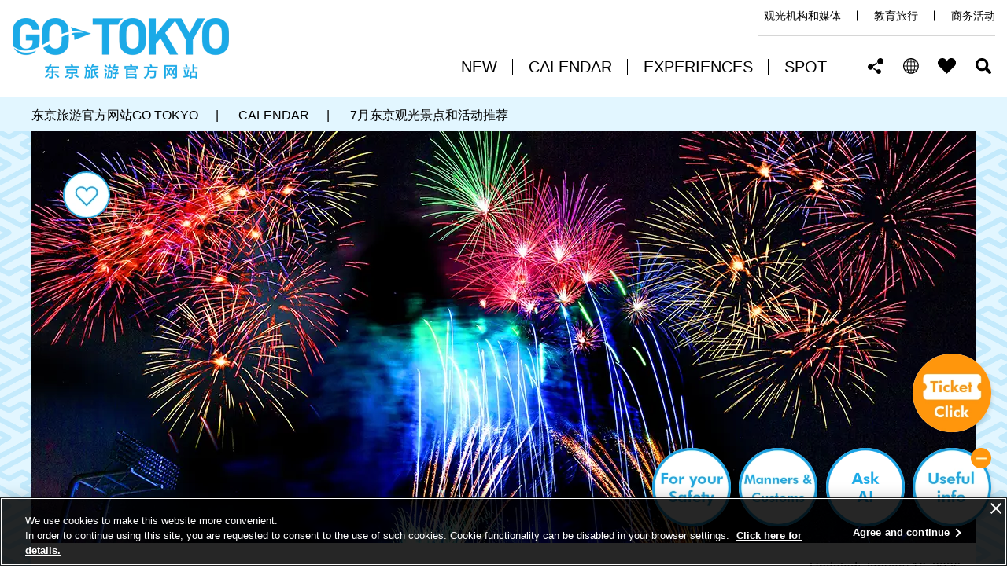

--- FILE ---
content_type: text/html
request_url: https://www.gotokyo.org/cn/story/guide/july/index.html
body_size: 13190
content:
<!DOCTYPE html>
<html lang="zh-CN">
<head prefix="og: http://ogp.me/ns# fb: http://ogp.me/ns/fb# article: http://ogp.me/ns/article#">
<script src="//msta.j-server.com/MSTA/LUC2GOTOKY/js/msta.js"></script>
<link rel="dns-prefetch" href="//www.gotokyo.org">
<link rel="dns-prefetch" href="//www.googletagmanager.com">
<link rel="dns-prefetch" href="//google.com">
<link rel="dns-prefetch" href="//f1-as.readspeaker.com">
<link rel="dns-prefetch" href="//sdk.push7.jp">
<meta charset="UTF-8">

<title>7月东京观光景点和活动推荐_东京旅游官方网站GO TOKYO</title>
<meta name="keywords" content="东京&nbsp;7月,GO&nbsp;TOKYO,东京,最新信息活动,景点,季节,攻略,行程路线" />
<meta name="description" content="对于喜欢日本庆典活动的人来说，7月是最适合游玩东京的月份。从月初的七夕节到下旬的隅田川烟火大会，都能让您留下最美好的回忆。" />

<meta name="author" content="Tokyo Convention & Visitors Bureau.">
<meta name="viewport" content="width=device-width, maximum-scale=3.0">
<meta name="format-detection" content="telephone=no">
<meta name="page_id" content="2097">
<meta property="og:title" content="7月东京观光景点和活动推荐">
<meta property="og:type" content="article">
<meta property="og:description" content="对于喜欢日本庆典活动的人来说，7月是最适合游玩东京的月份。从月初的七夕节到下旬的隅田川烟火大会，都能让您留下最美好的回忆。">
<meta property="og:url" content="https://www.gotokyo.org/cn/story/guide/july/index.html">
<meta property="og:image" content="https://www.gotokyo.org/cn/story/guide/july/images/July_1_main.webp">
<meta property="og:site_name" content="东京旅游官方网站GO TOKYO">
<meta property="og:locale" content="zh_CN">
<link rel="alternate" href="https://www.gotokyo.org/cn/story/guide/july/index.html" hreflang="zh-cmn-Hans-CN">
<link rel="canonical" href="https://www.gotokyo.org/cn/story/guide/july/index.html">
<link href="/shared/site_gotokyo_rn/style/default.css" rel="stylesheet" type="text/css" media="all">
<link href="/shared/site_gotokyo/style/jquery-ui.min.css" rel="stylesheet" type="text/css" media="all">
<link href="/shared/site_gotokyo_rn/style/layout.css" rel="stylesheet" type="text/css" media="all">
<link href="/shared/templates/gotokyo_free_rn/style/edit.css" rel="stylesheet" type="text/css" media="all">
<link href="/shared/templates/gotokyo_free_rn/style/edit_parts5.css" rel="stylesheet" type="text/css" media="all">
<link href="/shared/site_gotokyo_rn/style/smartphone.css" rel="stylesheet" type="text/css" class="mc_css">
<link href="/shared/templates/gotokyo_free_rn/style/edit_sp.css" rel="stylesheet" type="text/css" class="mc_css">
<link href="/shared/templates/gotokyo_free_rn/style/edit_sp_parts5.css" rel="stylesheet" type="text/css" class="mc_css">
<link href="/shared/site_gotokyo_rn/images/favicon/favicon.ico" rel="shortcut icon" type="image/vnd.microsoft.icon">
<link href="/shared/site_gotokyo_rn/images/favicon/apple-touch-icon-precomposed.png" rel="apple-touch-icon-precomposed">
<script src="/shared/site_gotokyo_rn/js/jquery.js"></script>
<script src="/shared/site_gotokyo_rn/js/setting.js"></script>
<script src="/shared/site_gotokyo_rn/js/google_tm.js"></script>
<script type="application/ld+json">
{
    "@context": "https://schema.org",
    "@type": "NewsArticle",
    "mainEntityOfPage": {
        "@type": "WebPage",
        "@id": "https://www.gotokyo.org/cn/story/guide/july/index.html"
    },
    "headline": "7月东京观光景点和活动推荐",
    "image": [
        "https://www.gotokyo.org/cn/story/guide/july/images/july_1_main.webp",
        "https://www.gotokyo.org/cn/story/guide/july/images/july_1_main_670.webp",
        "https://www.gotokyo.org/cn/story/guide/july/images/july_1_main_450.webp"
    ],
    "datePublished": "2026-01-16",
    "dateModified": "2026-01-14",
    "author": {
        "@type": "Organization",
        "name": "Tokyo Convention & Visitors Bureau."
    },
    "publisher": {
        "@type": "Organization",
        "name": "Tokyo Convention & Visitors Bureau.",
        "logo": {
            "@type": "ImageObject",
            "url": "https://www.gotokyo.org/shared/site_gotokyo/images/logo/flogo_wide_sumi_cn_b_w340.png"
        }
    }
}
</script>
</head>
<body class="format_free no_javascript lang_cn">
<script src="/shared/site_gotokyo_rn/js/init.js"></script>
<div id="tmp_wrapper">
<noscript>
<p>如果JavaScript功能无效的话，网站内的一部分功能将无法使用。为了更好的利用本网站，请先将浏览器中的JavaScript功能设置为有效。</p>
</noscript>
<p><a href="#tmp_honbun" class="skip">跳转至正文。</a></p>

<div id="tmp_header">
<div class="container">
<div class="header_inner">
<div id="tmp_hlogo">
<p><a href="/cn/index.html"><span>东京旅游官方网站GO TOKYO</span></a></p>
</div>
<div class="header_cnt">
<div id="tmp_header_links">
<ul>
    <li><a href="/en/agent/index.html">观光机构和媒体</a></li>
    <li><a href="https://tokyoschooltrips.com/tc/" target="_blank">教育旅行</a></li>
    <li><a target="_blank" href="https://businesseventstokyo.org/">商务活动</a></li>
</ul>
</div>
<div class="setting_wrap">
<div id="tmp_gnavi">
<div class="gnavi">
<ul lang="en">
    <li class="glist1"><a href="/cn/new/index.html"><span>NEW</span></a></li>
    <li class="glist2"><a href="/cn/calendar/index.html"><span>CALENDAR</span></a></li>
    <li class="glist3"><a href="/cn/experiences/index.html"><span>EXPERIENCES</span></a></li>
    <li class="glist4"><a href="/cn/spot/index.html"><span>SPOT</span></a></li>
</ul>
</div>
</div>
<div id="tmp_means">
<ul>
    <li class="setting_item shared"><a href="javascript:void(0);" lang="en">Share this page</a>
    <div id="tmp_sma_sns" class="wrap_sma_sch">
    <div class="sma_sch">
    <div class="sma_ch_wrapper">
    <div class="sma_ch_cnt">
    <div class="sma_sch_inner">
    <p class="sma_ttl">分享本网页</p>
    <ul class="sns_list">
        <li class="weibo_sns"><a target="_blank" rel="nofollow" href="http://service.weibo.com/share/share.php?url=https://www.gotokyo.org/cn/index.html&amp;appkey=&amp;title=&amp;pic=&amp;ralateUid=&amp;language=zh_cn" class="btn_weibo">weibo</a></li>
        <li class="webchat_sns"><a target="_blank" rel="nofollow" href="https://chart.apis.google.com/chart?cht=qr&amp;chs=154x154&amp;chld=Q%7C0&amp;chl=https://www.gotokyo.org/cn/index.html" class="btn_webchat">Weixin（WeChat）</a></li>
        <li class="email_sns"><a href="javascript:void(0);" class="btn_mail">Email</a></li>
        <li class="copy_sns"><a href="javascript:void(0);" class="btn_copy">复制网址</a></li>
    </ul>
    </div>
    </div>
    </div>
    </div>
    </div>
    </li>
    <li class="setting_item language"><a href="javascript:void(0);"><span>zh-CN</span></a>
    <div id="tmp_sma_language" class="wrap_sma_sch">
    <div class="sma_sch">
    <div class="sma_ch_wrapper">
    <div class="sma_ch_cnt">
    <div class="sma_sch_inner">
    <p lang="en" class="sma_ttl">Select Language</p>
    <div class="sma_lmenu_cnt">
    <div class="lang_cnt_inner">
    <ul class="lang_list">
        <li><a href="/jp/index.html" lang="ja">日本語</a></li>
        <li><a href="/en/index.html" lang="en">ENGLISH</a></li>
        <li><a href="/cn/index.html" lang="zh-CN">中文(简体)</a></li>
        <li><a href="/tc/index.html" lang="zh-TW">中文(繁體/正體)</a></li>
        <li><a href="/kr/index.html" lang="ko">한글</a></li>
        <li><a href="/th/index.html" lang="th">ภาษาไทย</a></li>
        <li><a href="/de/index.html" lang="de">DEUTSCH</a></li>
        <li><a href="/it/index.html" lang="it">ITALIANO</a></li>
        <li><a href="/es/index.html" lang="es">ESPA&Ntilde;OL</a></li>
        <li><a href="/fr/index.html" lang="fr">FRAN&Ccedil;AIS</a></li>
    </ul>
    </div>
    </div>
    </div>
    </div>
    </div>
    </div>
    </div>
    </li>
    <li class="setting_item favorite"><a href="/cn/favorites/index.html" lang="en">FAVORITES</a></li>
    <li class="setting_item search"><a href="javascript:void(0);">搜索</a>
    <div id="tmp_sma_search" class="wrap_sma_sch">
    <div class="sma_ch_cnt">
    <div class="sma_sch">
    <div class="sma_ch_wrapper">
    <div class="sma_sch_inner">
    <p class="sma_ttl"><span class="ttl">具体搜索</span><span class="des">您可根据关键词、类型、期间、区域、标签等条件进行具体搜索。</span></p>
    <div class="search_menu_cnt">
    <form id="tmp_sma_gsearch" action="javascript:void(0);" name="tmp_sma_gsearch">
        <div class="search_cate keyword">
        <div class="search_sma_key">
        <p class="sch_ttl"><label for="tmp_sma_query">感兴趣的关键词</label></p>
        <div class="gsearch_wrap">
        <div class="wrap_sch_box">
        <p class="sch_box"><input type="text" size="31" name="q" id="tmp_sma_query" title="感兴趣的关键词" placeholder="感兴趣的关键词" /></p>
        </div>
        </div>
        </div>
        </div>
        <div class="search_cate interests">
        <ul class="interests_list">
            <li class="cate01"><input type="checkbox" id="interest_target1" name="interest_target" value="1" /><label for="interest_target1">美食</label></li>
            <li class="cate02"><input type="checkbox" id="interest_target2" name="interest_target" value="2" /><label for="interest_target2">运动</label></li>
            <li class="cate03"><input type="checkbox" id="interest_target3" name="interest_target" value="3" /><label for="interest_target3">自然</label></li>
            <li class="cate04"><input type="checkbox" id="interest_target4" name="interest_target" value="4" /><label for="interest_target4">动画</label></li>
            <li class="cate05"><input type="checkbox" id="interest_target5" name="interest_target" value="5" /><label for="interest_target5">历史文化</label></li>
            <li class="cate06"><input type="checkbox" id="interest_target6" name="interest_target" value="6" /><label for="interest_target6">体验</label></li>
            <li class="cate07"><input type="checkbox" id="interest_target7" name="interest_target" value="7" /><label for="interest_target7">夜生活</label></li>
            <li class="cate08"><input type="checkbox" id="interest_target8" name="interest_target" value="8" /><label for="interest_target8">活动</label></li>
        </ul>
        </div>
        <div class="search_cate event">
        <div class="search_event_inner">
        <div class="event_search_control">
        <ul>
            <li><label for="tmp_event_start">选择开始日期</label>
            <p><a href="javascript:void(0);" class="btn_open_calendar">open calendar</a><input id="tmp_event_start" name="tmp_event_start" class="event_date_start" /></p>
            </li>
            <li><label for="tmp_event_end">结束日期</label>
            <p><a href="javascript:void(0);" class="btn_open_calendar">open calendar</a><input id="tmp_event_end" name="tmp_event_end" class="event_date_end" /></p>
            </li>
        </ul>
        </div>
        </div>
        <div class="search_select">
        <p><select id="tmp_sma_select_search" title="区域">
        <option selected="selected" value="">区域</option>
        <option value="74">银座</option>
        <option value="75">秋叶原 动漫迷圣地</option>
        <option value="73">东京站及丸之内附近</option>
        <option value="72">日本桥</option>
        <option value="71">筑地</option>
        <option value="70">神田</option>
        <option value="69">东京巨蛋及付近娱乐设施</option>
        <option value="68">神乐坂</option>
        <option value="67">赤坂</option>
        <option value="66">新桥</option>
        <option value="65">滨松町</option>
        <option value="64">池袋</option>
        <option value="63">谷中</option>
        <option value="62">上野旅游、上野动物园、上野公园</option>
        <option value="61">巢鸭</option>
        <option value="60">日暮里</option>
        <option value="59">赤羽</option>
        <option value="58">板桥</option>
        <option value="57">北千住</option>
        <option value="56">柴又</option>
        <option value="55">练马</option>
        <option value="54">浅草旅游、浅草寺</option>
        <option value="53">两国</option>
        <option value="52">东京晴空塔及付近景点</option>
        <option value="51">丰洲</option>
        <option value="50">清澄白河</option>
        <option value="49">深川</option>
        <option value="48">葛西</option>
        <option value="47">新宿</option>
        <option value="46">涩谷</option>
        <option value="45">原宿</option>
        <option value="76">青山、表参道</option>
        <option value="44">下北泽</option>
        <option value="43">代官山</option>
        <option value="42">吉祥寺</option>
        <option value="41">中野</option>
        <option value="40">代代木</option>
        <option value="39">高圆寺</option>
        <option value="38">大久保</option>
        <option value="37">二子玉川</option>
        <option value="36">台场</option>
        <option value="35">品川、天王洲</option>
        <option value="34">中目黑</option>
        <option value="33">六本木、六本木之丘</option>
        <option value="32">麻布十番</option>
        <option value="31">东京塔及付近旅游景点</option>
        <option value="30">等等力溪谷</option>
        <option value="29">惠比寿</option>
        <option value="28">羽田机场及付近旅游景点</option>
        <option value="27">自由之丘</option>
        <option value="20">大岛</option>
        <option value="19">利岛</option>
        <option value="18">新岛</option>
        <option value="17">式根岛</option>
        <option value="16">神津岛</option>
        <option value="15">三宅岛</option>
        <option value="14">御藏岛</option>
        <option value="13">八丈岛</option>
        <option value="12">靑之岛</option>
        <option value="11">父岛</option>
        <option value="10">母岛</option>
        <option value="9">三鹰旅游、三鹰之森吉卜力美术馆</option>
        <option value="8">府中、调布、深大寺</option>
        <option value="7">国立旅游、立川、昭和记念公园</option>
        <option value="6">多摩</option>
        <option value="5">町田</option>
        <option value="4">西东京</option>
        <option value="3">八王子</option>
        <option value="2">高尾山</option>
        <option value="1">奥多摩</option>
        </select></p>
        </div>
        </div>
        <div class="search_cate hashtag">
        <ul class="hashtag_list">
            <li><input type="checkbox" id="interest_hashtag1" value="1" /><label for="interest_hashtag1">#guide services</label></li>
            <li><input type="checkbox" id="interest_hashtag2" value="2" /><label for="interest_hashtag2">#涩谷</label></li>
            <li><input type="checkbox" id="interest_hashtag3" value="3" /><label for="interest_hashtag3">#青山、表参道</label></li>
            <li><input type="checkbox" id="interest_hashtag4" value="4" /><label for="interest_hashtag4">#秋叶原</label></li>
            <li><input type="checkbox" id="interest_hashtag5" value="5" /><label for="interest_hashtag5">#彩灯</label></li>
            <li><input type="checkbox" id="interest_hashtag6" value="6" /><label for="interest_hashtag6">#美术馆及博物馆</label></li>
        </ul>
        </div>
        <div class="search_result">
        <p class="result_wrap"><span class="result_ttl">搜索结果</span> <span class="result_num">0条</span></p>
        </div>
        <p class="search_submit_btn"><input type="submit" name="submit_search" value="搜索" id="tmp_submit_search" /></p>
    </form>
    </div>
    </div>
    </div>
    </div>
    </div>
    <p class="search_link_hidden"><a href="/shared/site_gotokyo_rn/js/cn_search.xml">搜索</a></p>
    </div>
    </li>
    <li class="setting_item menu"><a href="javascript:void(0);" lang="en">Menu</a>
    <div id="tmp_sma_rmenu" class="wrap_sma_sch">
    <div class="sma_ch_cnt">
    <div class="sma_sch">
    <div class="sma_ch_wrapper">
    <div class="sma_sch_inner">
    <div class="lang_menu_cnt">
    <p>&nbsp;</p>
    </div>
    </div>
    </div>
    </div>
    </div>
    </div>
    </li>
</ul>
</div>
</div>
</div>
</div>
</div>
</div>

<div id="tmp_wrap_main" class="column_cnt">
<div id="tmp_main">
<div class="col_main">
<p id="tmp_honbun" class="skip">从这里开始为正文。</p>
<div id="tmp_pankuzu">
<div class="container">
<ul itemscope itemtype="http://schema.org/BreadcrumbList"><li><span itemprop="itemListElement" itemscope itemtype="http://schema.org/ListItem"><a itemprop="item" href="/cn/index.html"><span itemprop="name">东京旅游官方网站GO TOKYO</span></a><meta itemprop="position" content="1" /></span> | </li><li><span itemprop="itemListElement" itemscope itemtype="http://schema.org/ListItem"><a itemprop="item" href="/cn/calendar/index.html"><span itemprop="name">CALENDAR</span></a><meta itemprop="position" content="2" /></span> | </li><li><span itemprop="itemListElement" itemscope itemtype="http://schema.org/ListItem"><span itemprop="name">7月东京观光景点和活动推荐</span><meta itemprop="position" content="3" /></span></li></ul>
</div>
</div>
<div class="tokyo_contents_wrapper">
<div id="tmp_info_tokyo">
<div class="info_banner">
<div class="banner_img">

<div class="main_image_cnt">
<picture>



<source srcset="/cn/story/guide/july/images/july_1_main_sp.webp" media="(max-width:740px)" width="750" height="503" />


<img src="/cn/story/guide/july/images/july_1_main.webp" alt="" width="1200" height="525" />

</picture>
</div>

<div class="section_banner_top">
<div class="container">
<p><span class="top_icon_heart">&nbsp;</span></p>
</div>
</div>
</div>
</div>
<div class="info_cnt">
<div class="container">
<div class="tokyo_cnt_inner">

<div id="tmp_wrap_custom_update">
<div id="tmp_custom_update">
<div class="rnavi">
<div class="day">
<p>Updated:&nbsp;January 16, 2026</p>
</div>
</div>
</div>
</div>


<div class="info_inner">
<div class="info_detail">
<div class="info_detail_inner">

<div class="page_ttl">
<h1>7月东京观光景点和活动推荐</h1>
</div>

</div>
</div>
</div>

</div>
</div>
</div>
</div>
<div class="tokyo_contents">
<div class="container">
<div class="tokyo_cnt_inner">
<div id="tmp_contents">
<div class="contents_inner">


<div class="area_lcnt">
<div class="container">
<div class="left_block">
<h2>7月的东京值得推荐吗？</h2>
<p>对于喜欢日本烟花和庆典活动的人来说，7月是最适合游玩东京的月份。从月初的七夕节到下旬的隅田川烟火大会，都能让您留下最美好的回忆。</p>
<h2>7月的东京天气如何？</h2>
<p>东京7月平均气温是28.7度，最高气温是37.3度，气温较高，会有连日超过30度的时候。到7月上旬为止，处于梅雨季结束期雨天可能还会持续，湿度偏高，建议准备几件透气舒适的衣服。此外，由于紫外线变得非常强，因此推荐您携带既可防雨又可抵御紫外线的防晒轻便折叠伞。<br />
※数据源自2024年的气象数据。</p>
<h2>7月的热门活动和庆典</h2>
<h3>Design Festa vol.61</h3>
<p><a target="_blank" href="https://designfesta.com/">Design Festa</a>在东京Big Sight举行，是一项以艺术与设计为主题的大型国际活动。届时将聚集音乐、绘画、时尚、工艺、摄影、表演等不同领域的1万多名艺术家，推出由艺术家们亲自解说的作品展销会、工作坊以及各式体验活动。</p>
<img alt="" src="/shared/images/pages/story/guide/july/images/gd10211_sub_001.webp" />
<h3>入谷牵牛花节</h3>
<p>入谷的盆栽店曾经通过花粉交配，栽培出了约1,000种牵牛花。为了庆祝这段历史，当地每年都会举办&ldquo;<a href="/cn/spot/ev054/index.html">入谷牵牛花节</a>&rdquo;。在这场日本规模最大的牵牛花市集上，将汇集约30家牵牛花商和近100个摊贩。</p>
<img alt="" src="/shared/images/pages/story/guide/july/images/gd10072_sub_002.webp" />
<h3>七夕节</h3>
<p>七夕也是日本的传统节日，每年在7月7日举办，人们有在纸条上写下愿望并用竹子做装饰，向星星祈祷的习惯。当天，织姬和彦星能够横越银河，彼此共度一天。为了庆祝他们相会，日本全国上下都会举办七夕节，东京各地也会举办庆典活动。您也可前往&ldquo;下町七夕节&rdquo;在七夕装饰中悠闲散步，再参加<a href="/cn/spot/42/index.html">东京大神宫</a>的&ldquo;七夕祈愿祭&rdquo;活动，祈求与美好的人相遇。</p>
<img alt="" src="/shared/images/pages/story/guide/july/images/gd10185_sub_003.webp" />
<h3>酸浆花市</h3>
<p>据说在7月9日或10日去浅草寺参拜，能够获得四万六千日份的保佑，<a href="/cn/spot/ev055/index.html">酸浆花市</a>则是配合这一时间而举办的活动。日本人相信酸浆花可以带祖先灵魂回家，因此很多人会将其用作夏天盂兰盆节的装饰品。</p>
<img alt="" src="/shared/images/pages/story/guide/july/images/gd10026_sub_004.webp" />
<p class="image_caption">ⓒsenso-ji</p>
<h3>金鱼节</h3>
<p>捞金鱼小摊是日本夏日庆典的一道亮丽的风景线。东京江户川区作为金鱼产地而闻名，每年都会举办<a href="/cn/spot/ev058/index.html">金鱼节</a>。现场除了展销金鱼，还举办捞金鱼活动等。此外，东京晴空塔城内的<a href="/cn/spot/67/index.html">墨田水族馆</a>也常年展示15种金鱼，让您能够感受生物本身的魅力及其文化背景。</p>
<img alt="" src="/shared/images/pages/story/guide/july/images/gd10214_sub_005.webp" />
<h3>神乐坂祭（酸浆花市、阿波舞）</h3>
<p><a href="/cn/spot/ev038/index.html">神乐坂祭</a>是东京极具代表性的夏日庆典之一，由酸浆花市与阿波舞2项活动构成。在酸浆花市活动期间，沿路将设置许多美食小摊，并在毘沙门天善国寺内出售酸浆花。活动后半的阿波舞则在坡道上演出，独具特色。</p>
<img alt="" src="/shared/images/pages/story/guide/july/images/gd10076_sub_006.webp" />
<h3>隅田川烟火大会</h3>
<p><a href="/cn/spot/ev100/index.html">隅田川烟火大会</a>是日本规模最大，也是东京人气最高的烟火大会，现场将燃放约2万发烟花，每年来访游客约95万人。烟花在流经浅草的隅田川上空绽放，灿烂美丽。</p>
<img alt="" src="/shared/images/pages/story/guide/july/images/gd10074_sub_007.webp" />
<p class="image_caption">Photo courtesy of Taito City</p>
<h3>立川祭　国营昭和纪念公园烟火大会</h3>
<p>国营昭和纪念公园视野开阔，让您能够尽情欣赏烟花全景。现场将燃放直径约400米的烟花，以及在日本全国大赛中获得好成绩的极具个性的全新烟花等，这些都是<a href="/cn/spot/ev045/index.html">立川祭国营昭和纪念公园烟火大会</a>的精彩看点之一。</p>
<img alt="" src="/shared/images/pages/story/guide/july/images/gd10633_sub_008.webp" />
<h3>清濑向日葵节</h3>
<p>在<a href="/cn/spot/ev096/index.html">清濑向日葵节</a>上，您能够欣赏到东京最大的向日葵田。面积24,000平方米的大地，被大约10万朵向日葵完全覆盖。黄绿相间的向日葵田鲜艳夺目，是绝佳的拍照景点，请一定要带相机前来。如果您正在认真研究摄影，或许会对活动期间举办的摄影大赛感兴趣。现场还会销售鲜花及当地新鲜蔬菜。</p>
<img alt="" src="/shared/images/pages/story/guide/july/images/gd10092_sub_009.webp" /></div>
</div>
<div class="section_slider_body event_sg">
<div class="slider_body_inner">
<div class="container">
<div class="slider_ttl">
<h2>本月的活动</h2>
</div>
<div class="slider_wrapper">
<div id="suggest_block_event_monthly" class="slick_slide_list month_7">&nbsp;</div>
</div>
</div>
</div>
</div>
<script type="text/javascript" src="/shared/system/js/search_suggest.js"></script>
<div class="section_slider_body slider_box_auto">
<div class="slider_body_inner">
<div class="container">
<div class="slider_ttl">
<h2>月历</h2>
</div>
<div id="tmp_eventcal_slick" data-month="7" class="slider_wrapper">
<div class="slick_slide_list">
<div class="slick_slide_item"><a href="/cn/story/guide/january/index.html" class="slider_inner">
<div class="slider_image"><img alt="" src="/shared/site_gotokyo/images/event-calendar/img_36.jpg" /></div>
<div class="slider_height_auto">
<div class="slider_small"><span class="name_title">1月旅游指南</span> <span class="description">感受日本传统文化。新年到，喜洋洋。推荐您在1月1日到寺庙或神社参加&ldquo;初诣&rdquo;（新年参拜），与当地人一起祈求无病息灾，或在元旦前夜前往寺庙，聆听日本除夕夜的108次钟声，初拜会进行2至3天。</span></div>
</div>
</a></div>
<div class="slick_slide_item"><a href="/cn/story/guide/february/index.html" class="slider_inner">
<div class="slider_image"><img alt="" src="/shared/site_gotokyo/images/event-calendar/img_37.jpg" /></div>
<div class="slider_height_auto">
<div class="slider_small"><span class="name_title">2月旅游指南</span> <span class="description">在日本传统节日的节分，各家各户以及神社、寺院都会举行撒豆仪式。此外，此时也正是梅花盛放的时节，各地也会举办梅花庆典活动。日本有在情人节赠送巧克力的习俗，百货商店里陈列着琳琅满目的巧克力。</span></div>
</div>
</a></div>
<div class="slick_slide_item"><a href="/cn/story/guide/march/index.html" class="slider_inner">
<div class="slider_image"><img alt="" src="/shared/site_gotokyo/images/event-calendar/img_38.jpg" /></div>
<div class="slider_height_auto">
<div class="slider_small"><span class="name_title">3月旅游指南</span> <span class="description">冰雪消融，万物苏醒。除了令人期盼的樱花在月底盛开之外，3月还有许多值得一看的景象和活动。</span></div>
</div>
</a></div>
<div class="slick_slide_item"><a href="/cn/story/guide/april/index.html" class="slider_inner">
<div class="slider_image"><img alt="" src="/shared/site_gotokyo/images/event-calendar/img_39.jpg" /></div>
<div class="slider_height_auto">
<div class="slider_small"><span class="name_title">4月旅游指南</span> <span class="description">百花盛开，争相竞艳。许多春季活动都以赏花为主，其中最令人期待的就是赏樱活动。除了&ldquo;千代田樱花节&rdquo;和&ldquo;上野樱花节&rdquo;之外，在都立小金井公园内的江户东京建筑园前广场也会举办&ldquo;小金井樱花节&rdquo;，不妨参加这些活动，沉浸于短暂而绚丽的樱花季美景中吧。</span></div>
</div>
</a></div>
<div class="slick_slide_item"><a href="/cn/story/guide/may/index.html" class="slider_inner">
<div class="slider_image"><img alt="" src="/shared/site_gotokyo/images/event-calendar/img_40.jpg" /></div>
<div class="slider_height_auto">
<div class="slider_small"><span class="name_title">5月旅游指南</span> <span class="description">与日本黄金周假期一起展开一系列庆典活动。每到绿化节（5月4日），东京的部分公园或庭园会免费开放参观；次日的儿童节（5月5日）则随处可见色彩缤纷的鲤鱼旗。</span></div>
</div>
</a></div>
<div class="slick_slide_item"><a href="/cn/story/guide/june/index.html" class="slider_inner">
<div class="slider_image"><img alt="" src="/shared/site_gotokyo/images/event-calendar/img_41.jpg" /></div>
<div class="slider_height_auto">
<div class="slider_small"><span class="name_title">6月旅游指南</span> <span class="description">逐渐变得闷热起来。梅雨季节到来，但东京并不是每天都阴雨连绵。您可以到啤酒花园畅饮啤酒，惬意度过日益潮湿的夏日时光。从高尾山山顶到到环境雅致的明治纪念馆一带，东京有许多啤酒花园供您选择。</span></div>
</div>
</a></div>
<div class="slick_slide_item"><a href="/cn/story/guide/july/index.html" class="slider_inner">
<div class="slider_image"><img alt="" src="/shared/site_gotokyo/images/event-calendar/img_42.jpg" /></div>
<div class="slider_height_auto">
<div class="slider_small"><span class="name_title">7月旅游指南</span> <span class="description">热闹烟花声和清脆风铃声此起彼落。从照亮夜空的烟花到随风摇曳的风铃，7月的东京带给人们多种感性体验。</span></div>
</div>
</a></div>
<div class="slick_slide_item"><a href="/cn/story/guide/august/index.html" class="slider_inner">
<div class="slider_image"><img alt="" src="/shared/site_gotokyo/images/event-calendar/img_43.jpg" /></div>
<div class="slider_height_auto">
<div class="slider_small"><span class="name_title">8月旅游指南</span> <span class="description">东京最炎热的时期。在温度持续上升到顶点的日子中，东京除了陆续举办烟花大会、传统的盂兰盆舞及五彩纷呈的七夕灯笼活动之外，也开放水上乐园和海滩，为人们带来无比的欢乐。</span></div>
</div>
</a></div>
<div class="slick_slide_item"><a href="/cn/story/guide/september/index.html" class="slider_inner">
<div class="slider_image"><img alt="" src="/shared/site_gotokyo/images/event-calendar/img_44.jpg" /></div>
<div class="slider_height_auto">
<div class="slider_small"><span class="name_title">9月旅游指南</span> <span class="description">告别酷热的夏天。到了9月，东京的夜晚开始变凉，气温也变得越来越舒适，但偶尔会有台风来袭。大部分的啤酒花园都还在营业，适合到外面休闲放松。</span></div>
</div>
</a></div>
<div class="slick_slide_item"><a href="/cn/story/guide/october/index.html" class="slider_inner">
<div class="slider_image"><img alt="" src="/shared/site_gotokyo/images/event-calendar/img_45.jpg" /></div>
<div class="slider_height_auto">
<div class="slider_small"><span class="name_title">10月旅游指南</span> <span class="description">10月是一年中最适合造访东京的时期。从流传至今的传统节日到艺术、文化及时令美食相关活动，10月的东京有琳琅满目的活动供游客体验。</span></div>
</div>
</a></div>
<div class="slick_slide_item"><a href="/cn/story/guide/november/index.html" class="slider_inner">
<div class="slider_image"><img alt="" src="/shared/site_gotokyo/images/event-calendar/img_34.jpg" /></div>
<div class="slider_height_auto">
<div class="slider_small"><span class="name_title">11月旅游指南</span> <span class="description">11月是欣赏到东京美丽红叶的秋季时节。白天自不必说，夜晚的红叶灯光秀更是美轮美奂。街边被染成金黄色的银杏行道树，也是象征着秋日东京的一道亮丽风景线。</span></div>
</div>
</a></div>
<div class="slick_slide_item"><a href="/cn/story/guide/december/index.html" class="slider_inner">
<div class="slider_image"><img alt="" src="/shared/site_gotokyo/images/event-calendar/img_35.jpg" /></div>
<div class="slider_height_auto">
<div class="slider_small"><span class="name_title">12月旅游指南</span> <span class="description">光影交错，熠熠生辉。黑夜中亮起的璀璨灯光，是冬天特有的情景。</span></div>
</div>
</a></div>
</div>
</div>
</div>
</div>
</div>
<div class="section_slider_body">
<div class="slider_body_inner">
<div class="container">
<div class="slider_ttl">
<h2>了解更多</h2>
</div>
<div class="slider_wrapper">
<div id="suggestde_url_1" data-url="/cn/story/guide/fireworks-guide/index.html" class="slick_slide_list">&nbsp;</div>
</div>
</div>
</div>
</div>
</div>
<!-- keyword_tag--><div id="anchor_2" class="keyword_block"><div class="container"><h2>关键词</h2><ul class="keyword_list">
	
		<li class="keyword_item"><a href="/cn/travel-directory/result/index/tag/7%E6%9C%88" class="keyword_item">7月</a></li>
		<li class="keyword_item"><a href="/cn/travel-directory/result/index/tag/%E5%A4%8F" class="keyword_item">夏</a></li>
		<li class="keyword_item"><a href="/cn/travel-directory/result/index/tag/%E5%AD%A3%E8%8A%82%E6%8E%A8%E8%8D%90" class="keyword_item">季节推荐</a></li>
	
</ul></div></div><!-- /keyword_tag-->


</div>
</div>
</div>
</div>
</div>
</div>
</div>
</div>
</div>

<div id="tmp_footer">
<div class="container">
<div class="footer_inner">
<div class="footer_cnt">
<div class="flogo">
<p><a href="/cn/index.html"><span>东京旅游官方网站GO TOKYO</span></a></p>
</div>
<div class="footer_rgt">
<div class="footer_sns">
<ul>
    <li><a target="_blank" href="https://weibo.com/dongjinglvyou" class="icon_wei"><img alt="weibo" src="/shared/site_gotokyo_rn/images/footer/icon_weibo.png" width="40" height="40" /></a></li>
    <li><a href="/en/sns-links/index.html" class="icon_wc"><img alt="Weixin（WeChat）" src="/shared/site_gotokyo_rn/images/footer/icon_wechat.png" width="50" height="40" /></a></li>
</ul>
</div>
</div>
</div>
<div class="footer_bottom">
<ul class="fnavi">
    <li><a href="/cn/about-tcvb/index.html">关于本网站</a></li>
    <li><a href="/en/cookie-policy/index.html" lang="en">Cookie</a></li>
    <li><a href="/cn/sitemap/index.html">网站地图</a></li>
    <li><a href="/en/links/index.html">链接</a></li>
    <li><a href="/en/contact/index.html">联系方式</a></li>
    <li><a href="/cn/font-and-color/index.html">字体大小及颜色</a></li>
    <li><a target="_blank" href="https://www.tcvb.or.jp/en/">关于我们</a></li>
</ul>
</div>
<div class="copyright_wrap">
<p lang="en" class="tripadvison_logo"><a href="https://www.tripadvisor.com/Tourism-g1023181-Tokyo_Prefecture_Kanto-Vacations.html?m=17153">Tripadvisor</a></p>
<p lang="en" class="copyright">Copyright &copy; 公益财团法人东京观光财团.</p>
</div>
<div class="pnavi">
<p class="ptop"><a href="#tmp_header" lang="en">Return to top of page</a></p>
</div>
</div>
</div>
</div>
</div>
<!---->
<script src="/shared/js/jquery-ui.min.js"></script> 
<script src="/shared/system/js/popular_keyword.js"></script> 
<script src="/shared/system/js/search.js"></script> 
<script src="/shared/system/js/system_init_new.js"></script>
<script src="/shared/js/jquery.cookie.js"></script>
<script src="/shared/system/js/search_keywords.js"></script>
<script src="/shared/system/js/search_suggest.js"></script>
<script src="/shared/site_gotokyo_rn/js/function.js"></script>
<script src="/shared/site_gotokyo_rn/js/splide_min.js"></script>
<script src="/shared/site_gotokyo_rn/js/main.js" defer></script>
<script src="/shared/site_gotokyo_rn/js/main_parts5.js" defer></script>
<script src="/shared/system/js/earthquake/base.js"></script>
<script src="/shared/system/js/earthquake/earthquake.js"></script>
<script src="/shared/system/js/earthquake/earthquake.dictionary.js"></script>
<script src="/shared/system/js/earthquake/earthquake.feed.js"></script>
<script src="/shared/system/js/earthquake/earthquake.record.js"></script>
<script src="/shared/system/js/earthquake/xml_interpreter.js"></script>
<script src="/shared/js/count.js"></script>
<script>
earthquake.Feed.SOURCE_URL = "/cgi-bin/earthquake/feed.php";
earthquake.start();
</script>
</body>
</html>

--- FILE ---
content_type: text/css
request_url: https://www.gotokyo.org/shared/templates/gotokyo_free_rn/style/edit_parts5.css
body_size: 17082
content:
@charset "utf-8";


/* ==================================================
contents
================================================== */
#tmp_contents .txt_bold {
    font-weight: bold;
    padding: 0;
}
#tmp_contents .split_tips {
    padding-top: 50px;
}

#tmp_contents .col3 {
    list-style: none;
    margin: 0 -24px;
    width: auto;
}
#tmp_contents .col3 .col3L,
#tmp_contents .col3 .col3M,
#tmp_contents .col3 .col3R {
    padding: 0 24px;
    overflow: hidden;
    margin: 0 0 10px;
}
#tmp_contents .col3 a:hover,
#tmp_contents .col3 a:focus,
#tmp_contents .col3 a:active {
    color: #1baae7;
    border-color: #222633;
}
#tmp_contents .col3 a {
    padding-top: 0;
    padding-bottom: 0;
    display: table;
}
#tmp_contents .col2 {
    width: 100%;
}
#tmp_contents .col2 .col2 .col2L,
#tmp_contents .col2 .col2 .col2R {
    border-bottom: 10px solid #FFFFFF;
}
#tmp_contents .col2 p {
    padding: 0.9em 0;
}
#tmp_contents .col2 {
    list-style: none;
    margin-left: 0;
}
#tmp_contents .col2 .col2 a {
    display: block;
    line-height: 0;
    position: relative;
}
#tmp_contents .col2 .col2 a:after {
    content: '';
    position: absolute;
    top: 0;
    left: 0;
    width: 100%;
    height: 100%;
    background: #222633;
    opacity: 0.05;
}
#tmp_contents .col2 .col2 img {
    max-width: 100%;
    height: auto;
}
#tmp_contents .col2 .col2 span {
    position: absolute;
    top: 50%;
    right: 0;
    left: 0;
    z-index: 2;
    -webkit-transform: translateY(-50%);
    transform: translateY(-50%);
    display: block;
    width: 100%;
    text-align: center;
    line-height: 1;
    font-size: 144%;
    word-wrap: break-word;
    font-weight: bold;
    color: #ffffff;
    padding: 0 3px;
}
@media screen and (min-width : 741px) and (max-width : 1259px) {
	#tmp_contents .col3 .col3L,
	#tmp_contents .col3 .col3M,
	#tmp_contents .col3 .col3R {
	    padding: 0 2%;
	    overflow: hidden;
	    margin: 0 0 10px;
	}
}

/* ==================================================
Index Page
================================================== */

/* ==================================================
section_profile
================================================== */
#tmp_contents .section_profile {
    padding: 50px 0;
}
#tmp_contents .section_profile .container,
.left_block_no_padding .container {
    padding: 0 !important;
}
#tmp_contents .outline_info + .section_locals_spot{
    padding-bottom: 0;
}
#tmp_contents .outline_info .outline {
    margin-top: 50px;
}
#tmp_contents .section_profile .profile_photo {
    float: left;
    width: 360px;
    height: auto;
}
#tmp_contents .section_profile .profile_cnt {
    padding: 40px 0 0 50px;
    overflow: hidden;
}
#tmp_contents .section_profile .profile_cnt2 {
    padding: 50px 0 0;
}
#tmp_contents .section_profile .profile_name {
    font-size: 200%;
    line-height: 1;
    margin: 0 0 32px;
    padding: 0;
    color: #222633;
    background-color: transparent;
    font-weight: normal;
}
.lang_th #tmp_contents .section_profile .profile_name {
    line-height: 1.4;
}
#tmp_contents .section_profile .profile_visit,
#tmp_contents .section_profile .profile_country,
#tmp_contents .section_profile .profile_des,
#tmp_contents .section_profile .profile_job {
    font-size: 114.3%;
    line-height: 1.5;
    color: #222633;
    background-color: transparent;
    padding: 0;
}
#tmp_contents .section_profile .profile_job {
    margin: 0 0 20px;
    font-weight: normal;
}
#tmp_contents .section_profile .profile_des,
#tmp_contents .section_profile .profile_des strong {
    font-weight: normal;
}
#tmp_contents .section_profile:after,
#tmp_contents .section_profile .container:after {
	content:".";
	display:block;
	height:0;
	font-size:0.1%;
	line-height:0.1;
	clear:both;
	visibility:hidden;
}

/* ==================================================
section_locals_spot
================================================== */
#tmp_contents .section_locals_spot,
.section_locals_spot{
    padding: 50px 0;
}
#tmp_contents .section_locals_spot .locals_items,
.section_locals_spot .locals_items {
    list-style: none;
    margin: 0;
}
#tmp_contents .section_locals_spot .locals_items_cnt,
.section_locals_spot .locals_items_cnt {
    border-bottom: solid 10px #E2F5FF;
    border-left: solid 10px #E2F5FF;
    padding: 0 0 42px 21px;
}
#tmp_contents .section_locals_spot .locals_items_cnt a,
.section_locals_spot .locals_items_cnt a {
    display: block;
    text-decoration: none;
    color: #222633;
    background-color: transparent;
    line-height: 1.5;
    position: relative;
}
#tmp_contents .section_locals_spot .locals_items_cnt .locals_image,
.section_locals_spot .locals_items_cnt .locals_image{
	float:right;
	margin:0 0 10px 10px;
	width:100px;
}
#tmp_contents .section_locals_spot .locals_items_cnt .locals_image img,
.section_locals_spot .locals_items_cnt .locals_image img{
	max-width:100%;
	height:auto;
}
#tmp_contents .section_locals_spot .locals_items_cnt a:after,
.section_locals_spot .locals_items_cnt a:after{
    display: none;
}
#tmp_contents .section_locals_spot .locals_items_cnt span,
.section_locals_spot .locals_items_cnt span {
    display: block;
}
#tmp_contents .section_locals_spot .locals_items_cnt .locals_ttl {
    font-size: 114.3%;
    font-weight: normal;
}
#tmp_contents .section_locals_spot .locals_name,
.section_locals_spot .locals_name {
    font-size: 228.5%;
}
#tmp_contents .section_locals_spot .locals_des,
.section_locals_spot .locals_des {
    line-height: 1.3;
}
.lang_th #tmp_contents .section_locals_spot .locals_des,
.lang_th .section_locals_spot .locals_des {
    line-height: 1.4;
}
#tmp_contents .section_locals_spot .locals_items_cnt a:hover,
.section_locals_spot .locals_items_cnt a:hover,
#tmp_contents .section_locals_spot .locals_items_cnt a:focus,
.section_locals_spot .locals_items_cnt a:focus,
#tmp_contents .section_locals_spot .locals_items_cnt a:active,
.section_locals_spot .locals_items_cnt a:active {
    color: #1baae7;
}
/* ==================================================
section_slider_header
================================================== */


/* getting around
================================================== */
/*tip_link*/
#tmp_contents .tip_link,
#tmp_contents .col3 .tip_link {
    text-decoration: none;
    display: flex;
    padding: 24px 0;
    color: #222633;
    background-color: transparent;
    border-bottom: 10px solid #E2F5FF;
    overflow: hidden;
    transition: 0.3s ease color;
}
#tmp_contents a.tip_link:active,
#tmp_contents a.tip_link:focus,
#tmp_contents a.tip_link:hover{
    color: #1baae7;
    border-color: #222633; 
}
#tmp_contents .col2L .tip_link{
    margin-right: 11px;
}
#tmp_contents .col2R .tip_link{
    margin-left: 11px;
}
#tmp_contents .tip_link .tip_img {
    margin: 0;
    padding: 24px 0;
    line-height: 0;
}
#tmp_contents .col3 .tip_link .tip_img img{
    min-width: 96px;
	max-width:100px;
}
#tmp_contents .col2 .tip_link .tip_img img{
    max-width: 164px;
}
#tmp_contents .tip_link .tip_img + .tip_cnt{
    padding-left: 24px;
}
#tmp_contents .tip_link .tip_cnt {
    overflow: hidden;
    /*display: table-cell;*/
    vertical-align: top;
    width: 70%;
    padding: 24px 12px 24px 0;
}
#tmp_contents .tip_link .tip_cnt + .tip_img{
    padding: 24px 0;
    display: table-cell;
    vertical-align: top;
    width: 30%;
}
#tmp_contents .tip_link .tip_ttl {
    font-size: 128.5%;
    line-height: 1;
    margin: 0 0 6px;
    padding: 0;
    font-weight: normal;
}
.lang_th #tmp_contents .tip_link .tip_ttl {
    line-height: 1.4;
}
#tmp_contents .col2 .tip_link .tip_ttl{
    margin: 0 0 20px;
}
#tmp_contents .tip_link .tip_des {
    font-size: 114.3%;
    line-height: 1.3;
    margin: 0;
    padding: 0;
}
.lang_th #tmp_contents .tip_link .tip_des {
    line-height: 1.4;
}
#tmp_contents .col2 .tip_link .tip_link_more {
    display: inline-block;
    color: #1baae7;
    background: transparent url(/shared/site_gotokyo/images/icon/rarrow_mo.png) no-repeat right center;
    background-size: 15px;
    padding-right: 15px;
    font-weight: bold;
}
#tmp_contents .col2 .tip_link .tip_link_more:hover,
#tmp_contents .col2 .tip_link .tip_link_more:focus,
#tmp_contents .col2 .tip_link .tip_link_more:active {
    text-decoration: underline;
}


/* rep
   /en/agent/index.html */


/* ==================================================
Section Anchor 
===================================================*/
.section_banner_bottom {
    background-color: #222633;
    color: #ffffff;
    position: relative;
}
.fixed_menu {
    position: fixed;
    top: 91px;
    height: 60px;
    z-index: 999;
    width: 100%;
}
.format_local_active .fixed_menu{
    top: 141px;
}
.fsize_big .fixed_menu{
    top: 138px;
}
.fsize_big2 .fixed_menu{
    top: 247px;
}
.format_accessibility_active.fsize_big .fixed_menu{
    top: 206px;
}
.format_local_active.fsize_big .fixed_menu{
    top: 222px;
}
.format_local_active.fsize_big2 .fixed_menu{
    top: 353px;
}
.format_local_active.format_accessibility_active.fsize_big .fixed_menu{
    top: 290px;
}
.format_local_active.format_accessibility_active.fsize_big2 .fixed_menu{
    top: 486px;
}
.fixed_menu .anchor_item a {
    padding-top: 23px;
}
.anchor_block {
    list-style: none;
}
.anchor_item {
    display: inline-block;
    vertical-align: top;
    letter-spacing: normal;
    text-align: left;
}
.anchor_item a {
    position: relative;
    display: block;
    line-height: 1;
    font-size: 142.8%;
    padding: 36px 0 34px;
    margin: 0 40px 0 0;
    color: #ffffff;
    font-weight: bold;
    text-decoration: none;
    background-color: transparent;
}
.anchor_item a:hover,
.anchor_item a:active,
.anchor_item a.anchor_active {
    color: #1BAAE7; 
}
.top_pankuzu {
    background-color: #e5e5e5;
    color: #222633;
}
.top_pankuzu .top_pankuzu_body {
	list-style: none;
	padding: 0 0 10px;
    margin: -6px 0 0;
}
.top_pankuzu .top_pankuzu_body:first-child {
	list-style: none;
	padding: 18px 0 10px;
    margin: 0;
}
.top_pankuzu .top_pankuzu_body .top_pankuzu_item {
    padding: 0;
    display: inline-block;
    position: relative;
    font-weight: bold;
    font-size: 85.7%;
}
.top_pankuzu .top_pankuzu_body:first-child .top_pankuzu_item {
    padding-top: 10px;
}
.top_pankuzu .top_pankuzu_body:last-child .top_pankuzu_item {
    padding-bottom: 10px;
}
.top_pankuzu .top_pankuzu_body .top_pankuzu_item a {
    text-decoration: none;
    color: #222633;
    background-color: transparent;
}
.top_pankuzu .top_pankuzu_body .top_pankuzu_item:hover,
.top_pankuzu .top_pankuzu_body .top_pankuzu_item:focus,
.top_pankuzu .top_pankuzu_body .top_pankuzu_item:active {
    text-decoration: underline;
}
.top_pankuzu .top_pankuzu_body .top_pankuzu_item:after {
    content: "/";
    display: inline-block;
    vertical-align: top;
    line-height: 1;
    font-size: 0;
    letter-spacing: normal;
    color: #9c9c9c;
    font-size: 85.7%;
    padding: 5px 3px 0 5px;
}
.top_pankuzu .top_pankuzu_body .top_pankuzu_item.area_r_item:after,
.top_pankuzu .top_pankuzu_body .top_pankuzu_item.area_p_item:after {
    padding: 0;
    padding-right: 5px;
    padding-left: 5px;
    padding-top: 5px;
}
.top_pankuzu .top_pankuzu_body .top_pankuzu_item:last-child:after {
    content: '';
}
#tmp_contents .header_lower {
    /* overflow: hidden; */
    padding-top: 60px;
}
#tmp_contents .header_text {
    width: 790px;
    padding-right: 50px;
    float: left;
}
#tmp_contents .header_buttons {
    float: left;
    width: 350px;
}
#tmp_contents .header_lower h1 {
    font-size: inherit;
}
#tmp_contents .header_lower h1 .header_eng {
    font-size: 257.1%;
    padding-bottom: 5px;
    display: block;
}
#tmp_contents .header_lower h1 .header_jpn {
    font-size: 142.8%;
    display: block;
    font-weight: normal;
}
#tmp_contents .header_address {
    font-size: 114.3%;
    background: transparent url(/shared/site_gotokyo/images/icon/icon_spot_address.png) no-repeat;
    background-size: 17px;
    color: #222633;
    padding-left: 25px;
    background-position: left top;
}
#tmp_contents .header_data {
    font-size: 114.3%;
    background: transparent url(/shared/site_gotokyo/images/icon/icon_spot_calendar.png) no-repeat;
    background-size: 17px;
    color: #222633;
    padding-left: 25px;
    background-position: left center;
}
#tmp_contents .buttons_wrapper {
    width: 240px;
    margin: 0 0 0 auto;
    list-style: none;
}

#tmp_contents .buttons_wrapper li {
    width: 100%;
    margin-bottom: 20px;
}
#tmp_contents .buttons_wrapper li a {
    display: block;
    background-size: 24px;
    background-position: left 10px center;
    padding:8px 14px 8px 38px;
    color: #ffffff;
    text-decoration: none;
    text-align: center;
    font-size: 114.3%;
    font-weight: bold;
    border-radius: 30px;
    -webkit-border-radius: 30px;
    -moz-border-radius: 30px;
}
#tmp_contents .buttons_wrapper li a.advisor_hotel {
    background: #58c0ae url(/shared/site_gotokyo/images/icon/icon_book-now.png) 10px center no-repeat;
    background-size: 24px;
}
#tmp_contents .buttons_wrapper li a.see_map {
    background: #222633 url(/shared/site_gotokyo/images/icon/icon_view-map.png) 10px center no-repeat;
    background-size: 24px;
}
#tmp_contents .buttons_wrapper li a.train_info {
    background: #222633 url(/shared/site_gotokyo/images/icon/icon_train.png) 10px center no-repeat;
    background-size: 24px;
}
#tmp_contents .buttons_wrapper li a.more_info {
    background: #222633 url(/shared/site_gotokyo/images/icon/icon_more-info.png) 10px center no-repeat;
    background-size: 24px;
}
#tmp_contents .buttons_wrapper li a:hover,
#tmp_contents .buttons_wrapper li a:focus,
#tmp_contents .buttons_wrapper li a:active {
    color: #ffffff;
    background-color: #1BAAE7;
}
#tmp_contents .split_inner {
    padding-top: 50px;
}
#tmp_contents .split_inner:after {
    content: "";
    clear: both;
    display: block;
}
#tmp_contents .split_inner h2 {
    margin-top: 0;
}
#tmp_contents .split_inner h2:first-child{
    padding-top: 0;
}
#tmp_contents .split_left {
    float: left;
    width: 873px;
    padding-right: 20px;
    border-right: 10px #E2F5FF solid;
}
#tmp_contents .split_right {
    float: right;
    width: 240px;
}
#tmp_contents .split_right .show_more_detail {
	margin-top:6px;
}
#tmp_contents .split_right .list_faq {
	padding:30px 0;
}
#tmp_contents .split_right .list_faq:first-child {
	padding-top:0;
}
#tmp_contents .advisor_hotel_url iframe {
    width: 100%;
    height: 400px;
}
#tmp_contents .advisor_url iframe {
    width: 100%;
    height: 300px;
    border: 1px #3cb371 solid;
}
#tmp_contents .faq_header h2 {
    font-size: 192.8%;
    margin: 0 0 30px;
    padding: 0;
}
#tmp_contents .faq_body_inner {
    margin-left: 0;
	margin-bottom:0;
	list-style:none;
}
#tmp_contents .faq_body .faq_item {
    background: transparent url(/shared/site_gotokyo/images/icon/icon_spot_access.png) no-repeat;
    padding-left: 32px;
    font-size: 114.3%;
    font-weight: bold;
}
#tmp_contents .faq_body .info_detail_list_item_website {
    background: transparent url(/shared/site_gotokyo/images/icon/icon_spot_website.png) no-repeat left 0.2em;
    background-size: 16px;
    padding-left: 28px;
    font-size: 114.3%;
}
#tmp_contents .faq_body .info_detail_list_item_website a {
	color:#000000;
	text-decoration:none;
    font-weight: bold;
}
#tmp_contents .faq_body .info_detail_list_item_email {
    background: transparent url(/shared/site_gotokyo/images/icon/icon_spot_email.png) no-repeat left center;
    background-size: 16px;
    padding-left: 28px;
    font-size: 114.3%;
}
#tmp_contents .faq_body .info_detail_list_item_email a {
	color:#000000;
	text-decoration:none;
    font-weight: bold;
}
#tmp_contents .faq_body .info_detail_list_item_tel {
    background: transparent url(/shared/site_gotokyo/images/icon/icon_spot_tel.png) no-repeat left 0.2em;
    background-size: 11px;
    padding-left: 28px;
    font-size: 114.3%;
}

/* split_notes
================================================== */
#tmp_contents .split_notes .notes_ttl {
    font-size: 114.3%;
    font-weight: bold;
    color: #222633;
    background-color: transparent;
}
#tmp_contents .notes_list {
    list-style: none;
    margin: 0;
}
#tmp_contents .notes_list .note_list_item {
    background: transparent url(/shared/site_gotokyo/images/icon/icon_dontmiss.png) 5px 7px no-repeat;
    padding: 0 0 0 16px;
    margin: 8px 0 0;
    font-weight: bold;
    font-size: 114.3%;
    color: #222633;
}
#tmp_contents .split_notes .notes_cmt {
    margin: 0;
    font-size: 114.3%;
}
/* ==================================================
EndPage
================================================== */
#tmp_contents .section_navigation .navigation_items_cnt .items_cnt {
    padding: 0 0 0 100px;
}
#tmp_contents img {
    max-width: 100%;
    height: auto;
}
#tmp_contents .left_block .lead_content h2 {
    padding: 3px 0 0 31px;
}
#tmp_contents .left_block .lead_content p {
    padding: 18px 0 30px;
}
#tmp_contents .left_block_single{
    width: 873px;
}
#tmp_contents .left_block a {
    position: relative;
}
#tmp_contents .left_block a[target="_blank"]:after {
    content: '';
    display: inline-block;
    width: 12px;
    height: 12px;
    padding-right: 15px;
    background: transparent url(/shared/site_gotokyo/images/icon/icon_external_link.png) 100% 1px no-repeat;
    background-size: 12px 12px;
}
#tmp_contents .left_block a:hover,
#tmp_contents .left_block a:focus,
#tmp_contents .left_block a:active {
    text-decoration: none;
    color: #1baae7;
}
#tmp_contents .left_block a[target="_blank"]:hover:after,
#tmp_contents .left_block a[target="_blank"]:focus:after,
#tmp_contents .left_block a[target="_blank"]:active:after {
    background: transparent url(/shared/site_gotokyo_rn/images/icon/icon_external_link_on.png) 100% 1px no-repeat;
    background-size: 12px 12px;
}
#tmp_contents .left_block .locals_items_list a[target="_blank"]:after,
#tmp_contents .left_block .here_btn a[target="_blank"]:after {
	content: none;
}
#tmp_contents table.datatable td a, 
#tmp_contents table.enquete_table td a {
    color: #222633;
}
#tmp_contents table.datatable td a:hover, 
#tmp_contents table.datatable td a:focus, 
#tmp_contents table.datatable td a:active, 
#tmp_contents table.enquete_table td a:hover, 
#tmp_contents table.enquete_table td a:focus, 
#tmp_contents table.enquete_table td a:active {
    color: #1baae7;
    text-decoration: none;
}
.dontmiss_block {
    margin-top: 30px;
    margin-bottom: 30px;
    padding: 30px 30px 25px;
    color: #222633;
    background-color: #e5e5e5;
}
#tmp_contents .dontmiss_block h3 {
    font-size: 186%;
    margin: 0;
}
#tmp_contents .dontmiss_block .dontmiss_list {
    list-style: none;
    margin-left: 0;
    padding-top: 25px;
}
#tmp_contents .dontmiss_block .dontmiss_list .dontmiss_item {
    background: #e5e5e5 url(/shared/site_gotokyo/images/icon/icon_dontmiss.png) 5px 7px no-repeat;
    padding-left: 20px;
    padding-bottom: 2px;
}

/* =================================================
column3_block
=================================================== */
#tmp_contents .column3_block ul,
.column3_block ul {
    list-style: none;
}
#tmp_contents .column3_block h2,
.column3_block h2 {
    margin: 0;
    line-height: 1.2;
}
#tmp_contents .column3_block .locals_items,
.column3_block .locals_items {
    margin: 0 -24px;
    margin-bottom: 0;
    letter-spacing: -.4em;
}
#tmp_contents .column3_block ul .locals_items_list,
.column3_block ul .locals_items_list {
    display: inline-block;
    vertical-align: top;
    width: 33.33%;
    padding: 36px 24px 0;
    margin: 0 0 48px;
    letter-spacing: normal;
}
#tmp_contents .column3_block .locals_items_cnt,
.column3_block .locals_items_cnt {
    border-left: none;
    padding: 0 0 24px 0;
	word-break: break-word;
	word-wrap: break-word;
}
#tmp_contents .column3_block .locals_name,
.column3_block .locals_name{
    font-size: 128.5%;
}
#tmp_contents .column3_block .icon_external .locals_name,
.column3_block .icon_external .locals_name,
#tmp_contents .column3_block .icon_pdf .locals_name,
.column3_block .icon_pdf .locals_name {
    position: relative;
    display: inline-block;
}
#tmp_contents .column3_block .icon_external .locals_name:before,
.column3_block .icon_external .locals_name:before,
#tmp_contents .column3_block .icon_pdf .locals_name:before,
.column3_block .icon_pdf .locals_name:before {
    content: '';
    position: relative;
    width: 13px;
    height: 15px;
    display: inline-block;
    background-color: transparent;
    background-repeat: no-repeat;
    background-position: 0 0;
    background-size: 13px;
    -webkit-background-size: 13px;
    -moz-background-size: 13px;
    margin: 0 5px 0 0;
}
#tmp_contents .column3_block  .icon_external .locals_name:before,
.column3_block  .icon_external .locals_name:before{
    background-image: url(/shared/site_gotokyo/images/icon/icon_external_link.png);
}
#tmp_contents .column3_block .icon_pdf .locals_name:before,
.column3_block .icon_pdf .locals_name:before{
    background-image: url(/shared/site_gotokyo/images/icon/icon_pdf.png);
}
#tmp_contents .column3_block .locals_items_cnt .icon_external:hover .locals_name:before, 
.column3_block .locals_items_cnt .icon_external:hover .locals_name:before,
#tmp_contents .column3_block .locals_items_cnt .icon_external:focus .locals_name:before,  
.column3_block .locals_items_cnt .icon_external:focus .locals_name:before, 
#tmp_contents .column3_block .locals_items_cnt .icon_external:active .locals_name:before,
.column3_block .locals_items_cnt .icon_external:active .locals_name:before,
#tmp_contents .column3_block .icon_external a:hover .locals_name:before,
.column3_block .icon_external a:hover .locals_name:before {
    background-image: url(/shared/site_gotokyo_rn/images/icon/icon_external_link_on.png);
}
#tmp_contents .column3_block .locals_items_cnt .icon_pdf:hover .locals_name:before, 
.column3_block .locals_items_cnt .icon_pdf:hover .locals_name:before,
#tmp_contents .column3_block .locals_items_cnt .icon_pdf:focus .locals_name:before,  
.column3_block .locals_items_cnt .icon_pdf:focus .locals_name:before, 
#tmp_contents .column3_block .locals_items_cnt .icon_pdf:active .locals_name:before,
.column3_block .locals_items_cnt .icon_pdf:active .locals_name:before {
    background-image: url(/shared/site_gotokyo/images/icon/icon_pdf_on.png);
}
#tmp_contents .column3_block .locals_items_cnt:hover,
.column3_block .locals_items_cnt:hover,
#tmp_contents .column3_block .locals_items_cnt:focus,
.column3_block .locals_items_cnt:focus,
#tmp_contents .column3_block .locals_items_cnt:active,
.column3_block .locals_items_cnt:active {
    border-color: #222633;
}
.column3_block .locals_items_cnt:hover,
.column3_block .locals_items_cnt:hover a{
	color:#1baae7 !important;
	cursor:pointer;
}
#tmp_contents .column3_block .ref_link_area {
	margin: 0;
	padding: 0;
	font-size: 171.4%;
	line-height: 1.25;
    font-weight: normal;
}

/* =================================================
=================================================== */
#tmp_contents .section_locals_spot .locals_des,
.section_locals_spot .locals_des {
    font-size: 114.3%;
	font-weight:normal;
}
#tmp_contents .ins_ttl .section_ttl .section_ttl_h{
    margin: 0 0 12px;
    line-height: 1.5em;
}
.ins_ttl{
    margin: 0 0 23px;
}
.ins_ttl p{
    font-size: 114.3%;
    clear: both;
}
.ins_cnt .ins_lists{
    list-style: none;
    margin: 0 -6px;
}
.ins_hidden{
    display: none;
}
.ins_cnt li{
    float: left;
    width: 16.6%;
    padding: 0 6px 12px;
}
.ins_cnt .image{
    display: block;
    height: 179px;
    position: relative;
}
.ins_cnt .image:before{
    content: '';
    width: 24px;
    height: 24px;
    background: url(/shared/site_gotokyo/images/icon/icon_sns_instagram_white.png) 0 0 no-repeat;
    -webkit-background-size: 100% 100%;
    -moz-background-size: 100% 100%;
    background-size: 100% 100%;
    position: absolute;
    right: 10px;
    bottom: 10px;
}
.section_result .btn_showmore_wrap,
.section_instagram .btn_showmore_wrap{
    text-align: center;
    padding-top: 16px;
}
.section_result .btn_showmore_wrap .btn_showmore,
.section_instagram .btn_showmore_wrap .btn_showmore{
    padding: 5px 0 4px;
    font-size: 142.8%;
    display: block;
    background-color: #222633;
    color: #ffffff;
    margin: 0 auto;
    max-width: 360px;
    text-decoration: none;
    border-radius: 20px;
    -webkit-border-radius: 20px;
    -moz-border-radius: 20px;
    -webkit-transition: color 300ms, background-color 300ms;
    -o-transition: color 300ms, background-color 300ms;
    transition: color 300ms, background-color 300ms;
}
.section_result .btn_showmore_wrap .btn_showmore:hover,
.section_result .btn_showmore_wrap .btn_showmore:active,
.section_result .btn_showmore_wrap .btn_showmore:focus,
.section_instagram .btn_showmore_wrap .btn_showmore:hover,
.section_instagram .btn_showmore_wrap .btn_showmore:active,
.section_instagram .btn_showmore_wrap .btn_showmore:focus{
    color: #ffffff;
    background-color: #1BAAE7;
}
.section_instagram .ins_modal{
    position: fixed;
    z-index: 9999;
    top: 0;
    left: 0;
    width: 100%;
    height: 100%;
    background-color: rgba(0, 0, 0, 0.5);
    overflow: auto;
    padding: 20px 0;
    display: -webkit-box;
    display: -ms-flexbox;
    display: flex;
    -webkit-box-align: center;
    -ms-flex-align: center;
    align-items: center;
    -webkit-box-pack: center;
    -ms-flex-pack: center;
    justify-content: center;
    -webkit-transition: 300ms all;
    -o-transition: 300ms all;
    transition: 300ms all;
    visibility: hidden;
    opacity: 0;
}
.section_instagram .ins_modal.active{
    opacity: 1;
    visibility: visible;
}
.section_instagram .ins_modal .ins_modal_close{
    position: absolute;
    text-indent: -9999px;
    z-index: 4;
    width: 20px;
    height: 20px;
    background: transparent url(/shared/site_gotokyo/images/icon/icon_modal_close.png) 0 0 no-repeat;
    -webkit-background-size: 100% 100%;
    -moz-background-size: 100% 100%;
    background-size: 100% 100%;
    -webkit-transition: 200ms background-image;
    -o-transition: 200ms background-image;
    transition: 200ms background-image;
    top: 28px;
    left: 30px;
}
.section_instagram .ins_modal .ins_modal_close:hover,
.section_instagram .ins_modal .ins_modal_close:focus,
.section_instagram .ins_modal .ins_modal_close:active{
    background-image: url(/shared/site_gotokyo/images/icon/icon_modal_close_on.png);
}
.ins_modal_cnt{
    position: relative;
    margin: 0 auto;
    max-width: 500px;
    width: 39.8vw;
    background-color: #ffffff;
    color: #222633;
}
.ins_modal_cnt .avatar{
    width: 2.6vw;
    display: block;
    overflow: hidden;
}
.ins_modal_cnt .image{
    display: block;
}
.ins_modal_cnt .image img{
    width: 100%;
    height: 500px;
    opacity: 0;
    -webkit-transition: opacity 300ms;
    transition: opacity 300ms;
}
.active .ins_modal_cnt .image img{
    opacity: 1;
}
.ins_modal_cnt .cnt{
    background-color: #ffffff;
    color: #222633;
}
.ins_modal_cnt .cnt .text_upper{
    padding: 1.6vw 2.8vw;
    display: -webkit-box;
    display: -ms-flexbox;
    display: flex;
    -webkit-box-align: start;
    -ms-flex-align: start;
    align-items: flex-start;
    -webkit-box-pack: start;
    -ms-flex-pack: start;
    justify-content: flex-start;
}
.ins_modal_cnt .name{
    display: block;
    overflow: hidden;
    text-overflow: ellipsis;
    white-space: nowrap;
    width: calc(70% - 15px);
    margin-left: 1.2vw;
    font-weight: bold;
    color: inherit;
}
.ins_modal_cnt .number{
    display: block;
    -webkit-box-flex: 2;
    -ms-flex-positive: 2;
    flex-grow: 2;
    text-align: right;
    font-size: 87.5%;
}
.ins_modal_cnt .ins_slides a{
    text-decoration: none;
    color: inherit;
    background-color: transparent;
    position: relative;
    display: block;
}
.ins_modal_cnt a:hover .name,
.ins_modal_cnt a:hover .number,
.ins_modal_cnt a:focus .name,
.ins_modal_cnt a:focus .number,
.ins_modal_cnt a:active .name,
.ins_modal_cnt a:active .number{
    color: #1BAAE7;
    -webkit-transition: color 300ms;
    transition: color 300ms;
}
.ins_modal_cnt .cnt .text_lower{
    padding: 0.8vw 2.8vw;
    background-color: #e5e5e5;
    color: inherit;
    font-size: 114.3%;
}
.ins_modal_cnt .slick-arrow{
    width: 4.7vw;
    position: absolute;
    top: 0;
    z-index: 2;
    width: 5.33333vw;
    height: 100%;
    text-indent: -9999px;
    padding: 0;
    margin: 0;
    border: 0;
    cursor: pointer;
    background-color: transparent;
    color: #222633;
    outline: 0;
}
.ins_modal_cnt .slick-prev{
    left: 15px;
    background-image: url(/shared/site_gotokyo/images/icon/icon_modal_arrow_right.png);
    background-position: 0 240px;
    -webkit-background-size: 20px auto;
    background-size: 20px auto;
    background-repeat: no-repeat;
}
.ins_modal_cnt .slick-next{
    right: 15px;
    background-image: url(/shared/site_gotokyo/images/icon/icon_modal_arrow_left.png);
    background-position: right 240px;
    -webkit-background-size: 20px auto;
    background-size: 20px auto;
    background-repeat: no-repeat;
}
.block_bottom .slick-track {
    margin-left: 0;
}
.section_slider_body.locals_slider {
    margin: 0 0 50px;
}
#tmp_contents .show_more_detail,
.show_more_detail {
    text-decoration: none;
    background: #222633 url(/shared/site_gotokyo/images/icon/icon_show-more-detail.png) no-repeat 10px center;
    background-size: 16px;
    color: #ffffff;
    font-size: 114.3%;
    padding: 3px 15px 3px 38px !important;
    border-radius: 15px;
    font-weight: bold;
    margin: 30px 0 0 0;
}
#tmp_contents .show_more_detail,
.show_more_detail {
	display:none;
}
.used_javascript #tmp_contents .show_more_detail,
.used_javascript .show_more_detail {
    display: inline-block;
}
#tmp_contents .show_more_detail:hover,
#tmp_contents .show_more_detail:focus,
#tmp_contents .show_more_detail:active {
    background-color: #1BAAE7;
}
#tmp_contents .show_more_detail_hidden {
    margin: 1.05263% 0 0 0;
}
.used_javascript #tmp_contents .show_more_detail_hidden {
    display: none;
}



/* ==================================================
Section_pdf_download 
================================================== */
/* ==================================================
Opening_hours
================================================== */

/* ==================================================
Price_info
================================================== */

/* ==================================================
Facility_info
================================================== */

/* ==================================================
promoter_info
================================================== */

/* ==================================================
Other_info
================================================== */

/* ==================================================
See_Do
================================================== */
#tmp_contents .mod_btn_horizontal_wrap .mod_btn_horizontal{
    padding-bottom: 0;
}
#tmp_contents .mod_grid_accordion .btn_showmore_wrap{
    text-align: center;
    padding: 26px 0 0;
}
#tmp_contents .mod_btn_horizontal .horizontal_cnt ul {
    display: flex;
    flex-wrap: wrap;
	list-style:none;
    margin: 0 -14px;
}
#tmp_contents .mod_btn_horizontal .horizontal_cnt .horizontal_item {
    width: 20%;
    padding: 0 14px;
    display: table;
    margin-bottom: 26px;
}
#tmp_contents .mod_btn_horizontal .horizontal_cnt .horizotal_item:nth-child(5n) {
    clear: right;
}
#tmp_contents .mod_btn_horizontal .horizontal_cnt .horizontal_item:nth-child(5n + 1) {
    clear: left;
}
#tmp_contents .mod_btn_horizontal .horizontal_cnt .horizontal_item_cnt {
    position: relative;
    display:block;
    vertical-align: middle;
    padding: 0;
    text-decoration:none;
    text-align: center;
    color: #ffffff;
    font-size: 111.1%;
    font-weight: bold;
    line-height: 1.4;
    background-size: 100%;
    background-color: #1BAAE7;
}
#tmp_contents .mod_btn_horizontal .horizontal_cnt .horizontal_item_cnt .image {
    display: block;
    line-height: 0;
}
#tmp_contents .mod_btn_horizontal .horizontal_cnt .horizontal_item_cnt img {
	width:100%;
	height:auto;
}
#tmp_contents .mod_btn_horizontal .horizontal_cnt .horizontal_item_cnt .txt{
    display: flex;
    justify-content: center;
    position: absolute;
    width: 100%;
    left: 50%;
    top: 50%;
    padding: 15px 5px;
    max-height: 100%;
    overflow-y: auto;
    transform: translate(-50%, -50%);
}
.fsize_big #tmp_contents .mod_btn_horizontal .horizontal_cnt .horizontal_item_cnt .txt,
.fsize_big2 #tmp_contents .mod_btn_horizontal .horizontal_cnt .horizontal_item_cnt .txt{
    overflow: auto;
}
#tmp_contents .mod_btn_horizontal .horizontal_cnt .horizontal_item_cnt:hover .txt,
#tmp_contents .mod_btn_horizontal .horizontal_cnt .horizontal_item_cnt:focus .txt {
	text-decoration: underline;
}
.interest_01 {
    background: transparent url(/shared/templates/gotokyo_free/images/see_do/interest_01.jpg) left center no-repeat;
}
.interest_02 {
    background: transparent url(/shared/templates/gotokyo_free/images/see_do/interest_02.jpg) left center no-repeat;
}
.interest_03 {
    background: transparent url(/shared/templates/gotokyo_free/images/see_do/interest_03.jpg) left center no-repeat;
}
.interest_04 {
    background: transparent url(/shared/templates/gotokyo_free/images/see_do/interest_04.jpg) left center no-repeat;
}
.interest_05 {
    background: transparent url(/shared/templates/gotokyo_free/images/see_do/interest_05.jpg) left center no-repeat;
}
.interest_06 {
    background: transparent url(/shared/templates/gotokyo_free/images/see_do/interest_06.jpg) left center no-repeat;
}
.interest_07 {
    background: transparent url(/shared/templates/gotokyo_free/images/see_do/interest_07.jpg) left center no-repeat;
}
.interest_08 {
    background: transparent url(/shared/templates/gotokyo_free/images/see_do/interest_08.jpg) left center no-repeat;
}
.interest_09 {
    background: transparent url(/shared/templates/gotokyo_free/images/see_do/interest_09.jpg) left center no-repeat;
}
.interest_10 {
    background: transparent url(/shared/templates/gotokyo_free/images/see_do/interest_10.jpg) left center no-repeat;
}
#tmp_contents .mod_grid_accordion ul {
    margin: 0 -6px;
}
#tmp_contents .mod_grid_accordion .accordion_itemms_hidden{
    display: none;
}
#tmp_contents .mod_grid_accordion .accordion_itemms_list:first-child {
    width: 50%;
    margin-top: 0;
}
#tmp_contents .mod_grid_accordion ul:nth-child(2n + 1) .accordion_itemms_list:nth-child(5){
    clear: right;
}
#tmp_contents .mod_grid_accordion ul:nth-child(2n + 1) .accordion_itemms_list:nth-child(6){
    clear: left;
}
#tmp_contents .mod_grid_accordion .accordion_itemms_list {
    width: 25%;
    float: left;
    list-style: none;
    padding: 0 6px;
    margin: 0;
}
#tmp_contents .mod_grid_accordion ul:nth-child(2n) .accordion_itemms_list{
    float: right;
}
#tmp_contents .mod_grid_accordion .accordion_itemms_link {
    position: relative;
    display: block;
    text-decoration: none;
    color: #FFFFFF;
    background-color: #333333;
}
#tmp_contents .mod_grid_accordion .accordion_itemms_img {
    margin-top: 0;
    line-height: 0;
    padding-bottom: 0;
    padding-top: 0;
}
#tmp_contents .mod_grid_accordion .accordion_itemms_img:before {
    content: "";
    position: absolute;
    top: 0;
    left: 0;
    bottom: 0;
    right: 0;
    z-index: 1;
    width: 100%;
    height: 100%;
    background-image: -webkit-gradient(linear, left bottom, right top, from(#222633), color-stop(56%, transparent));
    background-image: linear-gradient(to right top, #222633, transparent 56%);
    background-color: transparent;
}
#tmp_contents .mod_grid_accordion .accordion_itemms_img img {
    width: 100%;
}
#tmp_contents .mod_grid_accordion .accordion_itemms_cnt {
    position: absolute;
    bottom: 0;
    left: 5px;
    font-size: 111.1%;
    font-weight: bold;
    padding: 5px 8px 11px 8px;
    z-index: 2;
}
#tmp_contents .mod_grid_accordion .accordion_itemms_list:first-child .accordion_itemms_cnt {
    font-size: 177.8%;
}
#tmp_contents .section_slider_body .slick-slide img {
    width: 100%;
    height: auto;
}
#tmp_contents #tmp_main .section_slider_body {
    margin-bottom: 130px;
    overflow: hidden;
}

/* =================================================
Kanpai 
=================================================== */
.section_banner_top .banner_top_ttl{
    font-weight: normal;
    font-size: 428.5%;
    padding: 30px 0;
}
.seaction_profile{
    padding: 50px 0;
}
.section_profile .profile_cnt_tara{
    padding: 40px 0 0 50px;
    overflow: hidden;
}
#tmp_contents .seaction_map_legend .container {
	width: auto;
    padding: 0;
}
#tmp_contents .map_legend {
    display: flex;
    align-items: center;
    overflow: hidden;
    padding: 18px 0;
}
#tmp_contents .map_legend .map_legend_title{
    float: left;
    padding: 0;
    margin: 0;
    min-width: 180px;
    font-size: 142.8%;
}
#tmp_contents .map_legend .map_legend_icons{
    float: left;
    margin: 0;
    padding: 0;
    list-style: none;
    padding-top: 5px;
}
#tmp_contents .map_legend .map_legend_icons .map_legend_item{
    margin: 0;
    display: inline-block;
    font-size: 114.2%;
    margin-right: 50px;
}
#tmp_contents .map_legend .map_legend_icons .map_legend_item span {
    padding: 0 0 0 30px;
    display: block;
    margin: 0 0 10px;
    min-height: 24px;
}
#tmp_contents .map_legend .map_legend_icons .map_legend_item .item_walking{
    min-height: 22px;
    background: transparent url(/shared/site_gotokyo_rn/images/icon/icon_story_walk.png) no-repeat left center;
    background-size: auto 22px;
    -webkit-background-size: auto 22px;
    -moz-background-size: auto 22px;
}
#tmp_contents .map_legend .map_legend_icons .map_legend_item .item_taxi{
    background: transparent url(/shared/site_gotokyo_rn/images/icon/icon_story_taxi.png) no-repeat left center;
    background-size: auto 24px;
    -webkit-background-size: auto 24px;
    -moz-background-size: auto 24px;
}
#tmp_contents .map_legend .map_legend_icons .map_legend_item .item_bus{
    background: transparent url(/shared/site_gotokyo_rn/images/icon/icon_story_bus.png) no-repeat left center;
    background-size: auto 24px;
    -webkit-background-size: auto 24px;
    -moz-background-size: auto 24px;
}
#tmp_contents .map_legend .map_legend_icons .map_legend_item .item_train{
    background: transparent url(/shared/site_gotokyo_rn/images/icon/icon_story_train.png) no-repeat left center;
    background-size: auto 24px;
    -webkit-background-size: auto 24px;
    -moz-background-size: auto 24px;
}
#tmp_contents .map_legend .map_legend_icons .map_legend_item .item_waterbus{
    background: transparent url(/shared/site_gotokyo_rn/images/icon/icon_story_waterbus.png) no-repeat left center;
    background-size: auto 24px;
    -webkit-background-size: auto 24px;
    -moz-background-size: auto 24px;
}
#tmp_contents .map_location_list{
    width: 100%;
    height: 300px;
    background: #968f8f;
    opacity: 0.7;
}
#tmp_contents .seaction_split{
    padding: 0;
}
#tmp_contents .story_wat_content{
    margin: 20px 0 0;
    padding: 0 0 50px;
}
#tmp_contents .story_wat_content:last-child{
    padding: 0;
}
#tmp_contents .seaction_split .split_inner{
    width: 853px;
}
#tmp_contents .seaction_split .story_wat_body{
    display: block;
    padding: 0 0 0 30px;
    margin: 0 0 120px -30px;
    background: url(/shared/site_gotokyo/images/icon/icon_circle_black.png) no-repeat left top, 
    url(/shared/site_gotokyo/images/icon/icon_circle_black.png) no-repeat left bottom, 
    url(/shared/site_gotokyo/images/icon/icon_circle_gray.png) repeat-y  7.5px center;
    background-size: 20px, 20px, 5px;
}
#tmp_contents .seaction_split .gallery_image,
#tmp_contents .seaction_split .story_wat_counter{
    margin: 0;
    padding: 0;
}
#tmp_contents .seaction_split .gallery_image img{
    vertical-align: top;
}
#tmp_contents .story_wat_text{
    margin-top: 20px;
    padding: 0 0 42px 21px;
    border-left: 10px solid #E2F5FF;
    border-bottom: 10px solid #E2F5FF;
}
#tmp_contents .story_wat_content .story_wat_img{
    position: relative;
}
#tmp_contents .story_wat_content .story_wat_counter{
    position: absolute;
    top: 0;
    left: 0;
    width: 60px;
    height: 60px;
    background-color: #e5e5e5;
    color: #222633;
}
#tmp_contents .story_wat_content .story_wat_counter span{
    font-size: 200%;
    text-align: center;
    display: block;
    color: #222633;
    line-height: 2;
}
#tmp_contents .story_wat_text a{
    text-decoration: none;
    color: #222633;
    background: transparent;
    font-weight: normal;
}
#tmp_contents .story_wat_text .locals_name{
    display: block;
    font-size: 228.5%;
    margin: 0;
    padding: 0;
    line-height: 1.5;
    font-weight: normal;
}
#tmp_contents .story_wat_text .locals_description {
    padding: 0;
}
#tmp_contents .story_wat_inner{
    background: url(/shared/site_gotokyo/images/icon/icon_triangle_left.png) no-repeat left center;
    background-size: 15px;
    padding-left: 15px;
    margin-left: -15px;
}
#tmp_contents .story_wat_duration{
    padding: 15px 30px;
    background-color: #e5e5e5;
    color: #222633;
    overflow: hidden;
    margin: 50px 0;
}
#tmp_contents .story_wat_duration .duration_heading {
    float: left;
}
#tmp_contents .story_wat_duration .duration_icon_train,
#tmp_contents .story_wat_duration .duration_icon_plus,
#tmp_contents .story_wat_duration .duration_icon_walking,
#tmp_contents .story_wat_duration .duration_icon_taxi,
#tmp_contents .story_wat_duration .duration_icon_waterbus,
#tmp_contents .story_wat_duration .duration_icon_hotel {
    display: inline-block;
    width: 28px;
    height: 28px;
    vertical-align: middle;
    margin: 0 14px 0 0;
    color: #222633;
}
/* 20190603add */
#tmp_contents .story_wat_duration .duration_icon {
	display: inline-block;
	width: 28px;
	height: 28px;
	vertical-align: middle;
	margin: 0 14px 0 0;
	color: #222633;
	text-align: center;
}
#tmp_contents .story_wat_duration .duration_icon img {
	width: auto;
	height: 28px;
}
#tmp_contents .story_wat_duration .duration_icon.plus  {
	width: 14px;
	height: 14px;
}
#tmp_contents .story_wat_duration .duration_icon.plus img {
	width: auto;
	height: 14px;
}
#tmp_contents .story_wat_duration .duration_icon_train {
    background: transparent url(/shared/site_gotokyo/images/icon/icon_story_train.png) no-repeat left center;
    background-size: 100%;
}
#tmp_contents .story_wat_duration .duration_icon_bus {
    background: transparent url(/shared/site_gotokyo/images/icon/icon_story_bus.png) no-repeat left center;
    background-size: 100%;
}
#tmp_contents .story_wat_duration .duration_icon_plus {
    background: transparent url(/shared/site_gotokyo/images/icon/plus_black.png) no-repeat left center;
    width: 14px;
    height: 14px;
    background-size: 100%;
}
#tmp_contents .story_wat_body .story_wat_duration .duration_icon_walking {
    background: transparent url(/shared/site_gotokyo/images/icon/icon_story_walk.png) no-repeat left center;
    background-size: 100%;
}
#tmp_contents .story_wat_body .story_wat_duration .duration_icon_taxi {
    background: transparent url(/shared/site_gotokyo/images/icon/icon_story_taxi.png) no-repeat left center;
    background-size: 100%;
}
#tmp_contents .story_wat_body .story_wat_duration .duration_icon_waterbus {
    background: transparent url(/shared/site_gotokyo/images/icon/icon_story_waterbus.png) no-repeat left center;
    background-size: 100%;
}
#tmp_contents .story_wat_body .story_wat_duration .duration_icon_hotel {
    background: transparent url(/shared/site_gotokyo/images/icon/icon_story_hotel.png) no-repeat center center;
    background-size: auto 100%;
}
#tmp_contents .story_wat_duration .duration_info:before,
#tmp_contents .story_wat_duration .duration_info:after {
    content: "";
    display: table;
    clear: both;
}
#tmp_contents .story_wat_duration .duration_icon_text{
    display: inline-block;
    font-size: 200%;
    vertical-align: middle;
    color: #222633;
    background: transparent;
}
#tmp_contents .story_wat_duration .duration_link{
    float: right;
    text-decoration: none;
    display: table;
    background-color: #222633;
    color: #ffffff;
    text-align: center;
    width: 80px;
    margin: 5px 0 0;
    padding: 7px 5px 8px;
    font-size: 114.3%;
    line-height: 1.1;
    -webkit-border-radius: 20px;
    -moz-border-radius: 20px;
    border-radius: 20px;
    overflow: hidden;
    cursor: pointer;  
    -webkit-transition: color 0.3s, background-color 0.3s;
    -moz-transition: color 0.3s, background-color 0.3s;
    transition: color 0.3s, background-color 0.3s;
}
.lang_th #tmp_contents .story_wat_duration .duration_link{
    line-height: 1.4;
}
#tmp_contents .story_wat_duration .duration_link:hover,
#tmp_contents .story_wat_duration .duration_link:focus,
#tmp_contents .story_wat_duration .duration_link:active{
    background-color: #1BAAE7;
}
#tmp_contents .story_wat_duration .duration_cnt {
    clear: both;
    display: block;
    margin-top: 25px;
    padding-top: 0;
    padding-bottom: 25px;
    display: none;
}
/* =================================================
Results 
=================================================== */

/* ==================================================
Useful App
================================================== */

/* ==================================================
Sitemap_section
===================================================*/

/* ==================================================
section_slider_single
===================================================*/
#tmp_contents .section_slider_single {
    margin: 3.06349% 0;
}
/* ==================================================
Outline_general
===================================================*/
#tmp_contents .outline_general .outline ul {
    text-indent: 0;
    margin: 25px 0;
    padding: 0;
	list-style:none;
}
#tmp_contents .outline_general .outline h3 {
    padding: 18px 0;
    margin: 0;
}
#tmp_contents .outline_general .outline ul li {
    background: url(/shared/site_gotokyo/images/icon/icon_dontmiss.png) no-repeat 0 10px;
    background-size: 6px 4px;
    padding: 0 0 0 12px;
    margin: 0;
    line-height: 1.5;
}
#tmp_contents .outline_general .outline ul li:before {
    content: '';
    display: none;
}
#tmp_contents .outline_general table td,
#tmp_contents .outline_general table.outline td {
    padding: 15px 30px 15px;
}
/* ==================================================
Outline_info
===================================================*/
#tmp_contents .outline_info .outline p {
    padding: 0;
}
#tmp_contents .outline_info .outline ol li {
    font-size: 114.3%;
    margin: 0;
    line-height: 1.5;
}
#tmp_contents .outline_info table.outline td,
#tmp_contents .outline_info table td {
    background-color: #f6f6f6;
    padding: 35px 30px;
}
#tmp_contents .outline_info .outline ol {
    margin: 0 0 0 24px;
}
/* ==================================================
Search Result Page
===================================================*/
/* Format Customizing */

/* ==================================================
Contact
===================================================*/

/* ==================================================
guide services section
================================================== */
#tmp_contents .lead_content .heading_lead{
    font-size: 114.3%;
}
#tmp_contents .lead_content ul {
	margin-left: 0;
	list-style:none;
}
#tmp_contents .lead_content ul li {
    font-size: 114.3%;
    margin: 0 0 0.5em;
    font-weight: normal;
}
#tmp_contents .lead_content ul li:before {
    content: '\30FB';
}
#tmp_contents .lead_content .no_padding {
    padding: 0;
}
#tmp_contents .outline_general .outline {
    margin: 0;
}

/* ==================================================
Event Calendar
================================================== */


/* ==================================================
contents
================================================== */
.gallery_container {
	width:960px;
	margin:60px auto 0;
}
#tmp_contents .gallery_container p {
	font-size:100%;
}
a.txt_red {
	color:#990000;
	text-decoration:none;
}
.gallery_main .col_main {
	padding:0;
}
.gallery_main #tmp_contents {
	background:url(/shared/templates/free/images/contents/gallery/gallery_contents_bg.gif) repeat-y left top;
	padding-bottom:0;
}
* html .gallery_main #tmp_contents {
	padding-bottom:0;
}
/* pnavi
============================== */
.gallery_main .pnavi {
	clear:both;
	position:fixed;
	right:10px;
	bottom:10px;
	padding:0 17px 0 0;
}
/* ==================================================
navi
================================================== */
/* ynavi
============================== */
#tmp_contents #tmp_ynavi {
	width:150px;
	position:relative;
	z-index:1;
	float:left;
	margin:0 -150px 0 0;
	position:relative;
}
#tmp_contents #tmp_ynavi ul {
	margin:0;
	list-style:none;
	list-style-image:none;
	min-height:40em;  
    height:auto !important;  
    height:40em;
}
#tmp_contents #tmp_ynavi ul ul {
	display:none !important;
}
#tmp_contents #tmp_ynavi li {
	background:#EFEFEF url(/shared/templates/gotokyo_free/images/contents/gallery/nav_border.jpg) bottom center no-repeat;
	margin-bottom:0;
}
#tmp_contents #tmp_ynavi a {
	display:block;
	background:url(/shared/templates/gotokyo_free/images/contents/gallery/nav_bg.jpg) right 24px no-repeat;
}
#tmp_contents #tmp_ynavi a:hover {
	background-image:none;
}
#tmp_contents #tmp_ylist1 a,
#tmp_contents #tmp_ylist2 a,
#tmp_contents #tmp_ylist3 a,
#tmp_contents #tmp_ylist4 a,
#tmp_contents #tmp_ylist5 a,
#tmp_contents #tmp_ylist6 a {
	width:150px;
	padding:7px 0 6px;
	text-align:center;
	color:#222633;
	background-color:transparent;
	text-decoration:none;
}
#tmp_contents #tmp_ynavi a:hover span {
	display:block;
	background-color:#222633;
	color:#FFFFFF;
}
/*
#tmp_contents #tmp_ylist1 a,
#tmp_contents #tmp_ylist1 a span {
	height:37px;
}
#tmp_contents #tmp_ylist2 a,
#tmp_contents #tmp_ylist2 a span {
	height:39px;
}
#tmp_contents #tmp_ylist3 a,
#tmp_contents #tmp_ylist3 a span {
	height:39px;
}
#tmp_contents #tmp_ylist4 a,
#tmp_contents #tmp_ylist4 a span {
	height:42px;
}
#tmp_contents #tmp_ylist5 a,
#tmp_contents #tmp_ylist5 a span {
	height:40px;
}
#tmp_contents #tmp_ylist6 a,
#tmp_contents #tmp_ylist6 a span {
	height:40px;
}
*/
#tmp_contents #tmp_ylist1.on a {
	background-position:-300px top;
}
#tmp_contents #tmp_ylist2.on a {
	background-position:-300px -37px;
}
#tmp_contents #tmp_ylist3.on a {
	background-position:-300px -76px;
}
#tmp_contents #tmp_ylist4.on a {
	background-position:-300px -115px;
}
#tmp_contents #tmp_ylist5.on a {
	background-position:-300px -157px;
}
#tmp_contents #tmp_ylist6.on a {
	background-position:-300px -197px;
}
/*
#tmp_contents #tmp_ylist1 a {
	background-position:left top;
}
#tmp_contents #tmp_ylist1.active a,
#tmp_contents #tmp_ylist1 a:hover,
#tmp_contents #tmp_ylist1 a:focus {
	background-position:-150px top;
}
#tmp_contents #tmp_ylist2 a {
	background-position:left -37px;
}
#tmp_contents #tmp_ylist2.active a,
#tmp_contents #tmp_ylist2 a:hover,
#tmp_contents #tmp_ylist2 a:focus {
	background-position:-150px -37px;
}
#tmp_contents #tmp_ylist3 a {
	background-position:left -76px;
}
#tmp_contents #tmp_ylist3.active a,
#tmp_contents #tmp_ylist3 a:hover,
#tmp_contents #tmp_ylist3 a:focus {
	background-position:-150px -76px;
}
#tmp_contents #tmp_ylist4 a {
	background-position:left -115px;
}
#tmp_contents #tmp_ylist4.active a,
#tmp_contents #tmp_ylist4 a:hover,
#tmp_contents #tmp_ylist4 a:focus {
	background-position:-150px -115px;
}
#tmp_contents #tmp_ylist5 a {
	background-position:left -157px;
}
#tmp_contents #tmp_ylist5.active a,

#tmp_contents #tmp_ylist5 a:hover,
#tmp_contents #tmp_ylist5 a:focus {
	background-position:-150px -157px;
}
#tmp_contents #tmp_ylist6 a {
	background-position:left -197px;
}
#tmp_contents #tmp_ylist6.active a,
#tmp_contents #tmp_ylist6 a:hover,
#tmp_contents #tmp_ylist6 a:focus {
	background-position:-150px -197px;
}
*/
#tmp_contents #tmp_ynavi ul li span {
	display:block;
	width:150px;
	overflow:hidden;
	padding:5px 5px 2px;
}
#tmp_contents #tmp_ynavi li li a {
	display:inline-block !important;
	height:auto !important;
}
#tmp_contents #tmp_ynavi li li a span {
	height:auto !important;
}
/* drop_down_hidden */
#tmp_contents #tmp_ynavi .drop_down_hidden {
	display:none;
	color:#FFFFFF;
	position:absolute;
	left:150px;
	top:-10px;
	z-index:10;
	background-color:rgba(0,0,0,0.85);
	filter:progid:DXImageTransform.Microsoft.gradient(startcolorstr=#DD000000, endcolorstr=#DD000000, gradienttype=0);
}
#tmp_contents #tmp_ynavi li:hover .drop_down_hidden {
	display:block;
}
/*
#tmp_contents #tmp_ylist1 .drop_down_hidden {
	top:-10px;
}
#tmp_contents #tmp_ylist2 .drop_down_hidden {
	top:-47px;
}
#tmp_contents #tmp_ylist3 .drop_down_hidden {
	top:-86px;
}
#tmp_contents #tmp_ylist4 .drop_down_hidden {
	top:-125px;
}
#tmp_contents #tmp_ylist5 .drop_down_hidden {
	top:-167px;
}
#tmp_contents #tmp_ylist6 .drop_down_hidden {
	top:-207px;
	left:150px !important;
	right:auto !important;
}
*/

#tmp_contents #tmp_ynavi .drop_down_hidden ul {
	display:block !important;
	padding:4px 0;
	font-size:114%;
	text-align:center;
	background-color:rgba(0,0,0,0.6);
	list-style:none;
}
#tmp_contents #tmp_ynavi .drop_down_hidden li {
	background:none;
}
#tmp_contents #tmp_ynavi .drop_down_hidden li a {
	padding:6px 30px;
	width:auto;
	text-decoration:none;
	color:#FFFFFF;
	background-color:transparent;
	background-image:none;
}
#tmp_contents #tmp_ynavi .drop_down_hidden li a:hover {
	text-decoration:underline;
}



/* ==================================================
TA連携
================================================== */
#tmp_contents .hotel_ta_area {
	clear:both;
}
#tmp_contents .hotel_ta_area iframe {
	margin:0 -10px;
}
#tmp_contents .hotel_ta_area h2 {
	padding: 3px 0 0 31px;
}
#tmp_contents .hotel_ta_area h2.ta_ttl {
	clear:none;
	float:left;
    width: 100%;
}
#tmp_contents .hotel_ta_area .hotel_ta_area_l {
	float:left;
    width: 680px;
}
#tmp_contents .hotel_ta_area .hotel_ta_area_r {
	float:right;
	width: calc(100% - 680px);
}
#tmp_contents .hotel_ta_area .hotel_ta_area_r2 {
	float:right;
	width: calc(100% - 680px);
    text-align: center;
}
#tmp_contents .hotel_ta_area .hotel_ta_area_r2 a[target=_blank]:after {
	display: none;
}
#tmp_contents .hotel_ta_area .select_ttl {
    text-align: center;
    font-size: 166.7%;
    padding: 0;
    margin: 0 0 7px;
    border-bottom: 5px solid #e5e5e5;
    background: #ffffff;
}
#tmp_contents .hotel_ta_area .map {
	text-align:center;
}
#tmp_contents .hotel_ta_area .map area {
	outline:none;
}
#tmp_contents .hotel_ta_area .wrap_select_box .select_box {
	border-left:3px solid #E5E5E5;
	border-bottom:3px solid #E5E5E5;
	margin: 0 0 22px;
}
#tmp_contents .hotel_ta_area .wrap_select_box .select_box .select_box_ttl p {
	padding:0;
}
#tmp_contents .hotel_ta_area .wrap_select_box .select_box .select_box_ttl a {
	display:block;
	color: #222633;
	padding: 1px 24px 7px;
	font-size: 120%;
	font-weight: bold;
	text-decoration: none;
	background:url(/shared/templates/gotokyo_free/images/contents/trip-adviser/arrow_ta_b.png) no-repeat 95% center;
	background-size: auto 10px;
}
#tmp_contents .hotel_ta_area .wrap_select_box .select_box .select_box_ttl a:hover {
	color: #1BAAE7;
	-webkit-transition: 250ms;
	transition: 250ms;
}
#tmp_contents .hotel_ta_area .wrap_select_box .select_box .select_box_ttl a.active {
	background:url(/shared/templates/gotokyo_free/images/contents/trip-adviser/arrow_ta_u.png) no-repeat 95% center;
	background-size: auto 10px;
}
#tmp_contents .hotel_ta_area .wrap_select_box .select_box .select_box_ttl a.link {
	/*background:url(/shared/templates/gotokyo_free/images/contents/trip-adviser/arrow_ta_r.png) no-repeat 94% center;
	background-size: auto 18px;*/
	background:none;
}
#tmp_contents .hotel_ta_area .wrap_select_box .select_box .select_box_cnt {
	display:none;
	padding: 7px 0 21px 18px;
}
#tmp_contents .hotel_ta_area .wrap_select_box .select_box .select_box_cnt ul {
	list-style:none;
	list-style-image:none;
	margin: 0;
}
#tmp_contents .hotel_ta_area .wrap_select_box .select_box .select_box_cnt ul li {
	margin:0 1.5% 8px 0;
	display:inline-block;
	vertical-align:top;
}
#tmp_contents .hotel_ta_area .wrap_select_box .select_box .select_box_cnt ul li a {
	background-color:#E5E5E5;
	color: #222633;
	text-decoration:none;
	display: block;
	text-align: center;
    padding: 10px 10px 9px;
}
#tmp_contents .hotel_ta_area .wrap_select_box .select_box .select_box_cnt ul li a:hover,
#tmp_contents .hotel_ta_area .wrap_select_box .select_box .select_box_cnt ul li a:focus {
	-webkit-transition: 250ms;
	transition: 250ms;
    color: #ffffff;
    background-color: #1BAAE7;
}
#tmp_contents .hotel_ta_area .hotel_ta_area_r2 h2 {
    font-size: 155.5%;
    padding: 1em 0 10px;
    margin: 0;
    text-align: center;
    background: #ffffff;
}
#tmp_contents .hotel_ta_area .hotel_ta_area_r2 p {
	padding:0;
}
@media screen and (min-width : 741px) and (max-width : 1259px) {

#tmp_contents .hotel_ta_area .hotel_ta_area_l,
#tmp_contents .hotel_ta_area .hotel_ta_area_r,
#tmp_contents .hotel_ta_area .hotel_ta_area_r2 {
	float:none;
	width:auto;
}
#tmp_contents .hotel_ta_area h2.ta_ttl {
	float:none;
	clear:both;
}
#tmp_contents .hotel_ta_area .select_ttl,
#tmp_contents .hotel_ta_area .hotel_ta_area_r2 h2 {
    padding-left: 31px;
}
#tmp_contents .hotel_ta_area .select_ttl {
    font-size: 185.7%;
    font-weight: normal;
}
}


/* =================================================
展覧会
=================================================== */
#tmp_contents #tmp_exhibition {
    clear:both;
    padding: 3em 0;
}
#tmp_contents #tmp_exhibition .wrap_exhibition {
    clear:both;
    margin: 3em 0 0;
    padding: 0 0 2em;
    border-bottom: 1px solid #cccccc;
}
#tmp_contents #tmp_exhibition .wrap_exhibition:first-child {
    margin: 2em 0 0;
}
#tmp_contents #tmp_exhibition .wrap_exhibition:last-child {
    border-bottom:none;
}
#tmp_contents #tmp_exhibition .wrap_exhibition p {
    padding: 0;
}
#tmp_contents #tmp_exhibition .wrap_exhibition .exhibition_img {
	width:25%;
	display:inline-block;
    vertical-align: top;
}
#tmp_contents #tmp_exhibition .wrap_exhibition .exhibition_img img {
    max-width: 100%;
    height: auto;
    max-height: 300px;
    width: auto;
}
#tmp_contents #tmp_exhibition .wrap_exhibition .exhibition_area {
    padding: 0 0 0 5%;
	display:inline-block;
    vertical-align: top;
    width: 70%;
}
#tmp_contents #tmp_exhibition .wrap_exhibition .exhibition_area a {
    color: #222633;
    text-decoration: none;
}
#tmp_contents #tmp_exhibition .wrap_exhibition .exhibition_area a:focus,
#tmp_contents #tmp_exhibition .wrap_exhibition .exhibition_area a:hover {
    color: #1BAAE7;
}
#tmp_contents #tmp_exhibition .wrap_exhibition .exhibition_ttl {
    margin: 0 0 1em;
}
#tmp_contents #tmp_exhibition .wrap_exhibition .exhibition_ttl .ttl {
    font-size: 128.5%;
    font-weight: bold;
    display: inline-block;
    vertical-align: top;
}
#tmp_contents #tmp_exhibition .wrap_exhibition .exhibition_ttl .pricing {
    float: right;
    display: inline-block;
    vertical-align: top;
}
#tmp_contents #tmp_exhibition .wrap_exhibition .exhibition_cnt p {
    font-size: 114.2%;
    margin: 0 0 0.6em;
}
/* page_navi */
#tmp_contents #tmp_exhibition p.info {
    padding: 0;
    margin: 1em 0;
}
#tmp_contents #tmp_exhibition #tmp_search_navi {
    padding: 0;
	border-top:2px solid #cccccc;
	border-bottom:2px solid #cccccc;
}
#tmp_contents #tmp_exhibition #tmp_search_list_navi {
    position: static;
    display: inline-block;
    width: 20%;
    text-align: center;
    vertical-align: top;
}
#tmp_contents #tmp_exhibition #tmp_search_list_navi p {
    padding: 19px 0 20px;
    font-size: 88.9%;
}
#tmp_contents #tmp_exhibition #tmp_search_page_navi {
    display: inline-block;
    width: 70%;
    margin: 0 0 0 5%;
    vertical-align: top;
}
#tmp_contents #tmp_exhibition #tmp_search_page_navi ul {
	list-style:none;
	list-style-image:none;
	text-align:center;
	display:block;
	margin:0;
	padding:10px 0;
}
#tmp_contents #tmp_exhibition #tmp_search_page_navi ul li {
	display:inline-block;
	font-size:114.3%;
	margin:5px 3px;
}
#tmp_contents #tmp_exhibition #tmp_search_page_navi ul li a {
	padding:5px;
	border:1px solid #E4E4E4;
	background-color:#FFFFFF;
	color:#333333;
	text-decoration:none;
}
#tmp_contents #tmp_exhibition #tmp_search_page_navi ul .prev a,
#tmp_contents #tmp_exhibition #tmp_search_page_navi ul .next a {
	border:1px solid #333333;
	background-color:#333333;
	color:#FFFFFF;
	padding:5px 20px;
}
#tmp_contents #tmp_exhibition #tmp_search_page_navi ul li.active a {
	border:1px solid #1BAAE7;
	background-color:#1BAAE7;
	color:#FFFFFF;
}
#tmp_contents #tmp_exhibition #tmp_search_page_navi2 {
    margin: 1em 0 0;
	border-top:2px solid #cccccc;
	border-bottom:2px solid #cccccc;
}
#tmp_contents #tmp_exhibition #tmp_search_page_navi2 ul {
	list-style:none;
	list-style-image:none;
	text-align:center;
	display:block;
	margin:0;
	padding:10px 0;
}
#tmp_contents #tmp_exhibition #tmp_search_page_navi2 ul li {
	display:inline-block;
	font-size:114.3%;
	margin:5px 3px;
}
#tmp_contents #tmp_exhibition #tmp_search_page_navi2 ul li a {
	padding:5px;
	border:1px solid #E4E4E4;
	background-color:#FFFFFF;
	color:#333333;
	text-decoration:none;
}
#tmp_contents #tmp_exhibition #tmp_search_page_navi2 ul .prev a,
#tmp_contents #tmp_exhibition #tmp_search_page_navi2 ul .next a {
	border:1px solid #333333;
	background-color:#333333;
	color:#FFFFFF;
	padding:5px 20px;
}
#tmp_contents #tmp_exhibition #tmp_search_page_navi2 ul li.active a {
	border:1px solid #1BAAE7;
	background-color:#1BAAE7;
	color:#FFFFFF;
}

/* ==================================================
エリア・リージョン
================================================== */
#tmp_contents .wrap_area_rnavi {
    vertical-align: top;
    padding: 140px 0 0;
    float: right;
    width: 240px;
}
#tmp_contents .wrap_area_rnavi.sg_temp {
    padding: 67px 0 0;
}
#tmp_contents .area_lcnt .container {
	margin: 0;
	width: auto;
	padding: 0;
}
#tmp_contents .area_lcnt .left_block {
	width: auto !important;
	padding: 0;
}
#tmp_contents .wrap_area_rnavi h2 {
	font-size: 192.8%;
	margin: 0 0 30px;
	padding: 0;
}
#tmp_contents .wrap_area_rnavi .area_rnavi .region_cnt {
	display:none;
}
#tmp_contents .wrap_area_rnavi .area_rnavi .area_cnt {
	display:none;
}
#tmp_contents .wrap_area_rnavi .area_rnavi ul {
	list-style: none;
	padding: 0 0 10px;
	margin: 0;
	font-weight: bold;
}
#tmp_contents .wrap_area_rnavi .area_rnavi ul li {
	padding: 0;
	display: inline-block;
	position: relative;
    font-size: 114.3%;
    font-weight: bold;
}
#tmp_contents .wrap_area_rnavi .area_rnavi ul li:after {
	content: " | ";
	display: inline-block;
	vertical-align: middle;
	line-height: 1;
	letter-spacing: normal;
	padding: 0px 5px;
}
#tmp_contents .wrap_area_rnavi .area_rnavi ul li:last-child:after {
	content: "";
	display: none;
}
#tmp_contents .wrap_area_rnavi .area_rnavi ul li a {
	color: #222633;
	text-decoration: none;
}
#tmp_contents .wrap_area_rnavi .area_rnavi ul li a:hover,
#tmp_contents .wrap_area_rnavi .area_rnavi ul li a:focus {
	color: #1BAAE7;
	text-decoration: underline;
}
@media screen and (max-width: 1259px) and (min-width: 741px) {
#tmp_contents .wrap_area_rnavi {
    width: 25%;
}
#tmp_contents .section_profile .profile_photo {
    width: 50%;
}
}


/* ==================================================
LP
Traveling to Tokyo
================================================== */
#tmp_contents .cnt_best_attractions .outline {
    margin: 1.9em 0 2.7em;
    padding: 30px;
}
#tmp_contents .cnt_best_attractions .outline p.index_list {
    font-size: 114.6%;
}
#tmp_contents .cnt_best_attractions .outline p.index_list a {
    text-decoration: underline;
}
#tmp_contents .cnt_best_attractions .outline p.index_list a:hover,
#tmp_contents .cnt_best_attractions .outline p.index_list a:focus {
    text-decoration: none;
}
#tmp_contents .cnt_best_attractions .outline ul {
    text-indent: initial;
    padding: 0 10px;
    list-style: none;
    list-style-image: none;
    font-size: 100%;
	margin-left:0 !important;
}
#tmp_contents .cnt_best_attractions .outline ul li {
    padding: 0 0 7px 2px;
    border-bottom: 1px solid #FFFFFF;
}
#tmp_contents .cnt_best_attractions .outline ul li:before {
	content:'\30FB';
    margin: 0 4px 0 -4px;
}
#tmp_contents .cnt_best_attractions .outline h2:first-child{
    background: transparent;
    margin-top: 0;
}


/* ==================================================
改行対応
================================================== */
.lang_en #tmp_contents .mod_btn_horizontal .horizontal_cnt .horizontal_item_cnt,
.lang_en #tmp_contents .hyphen_text,
.lang_de #tmp_contents .mod_btn_horizontal .horizontal_cnt .horizontal_item_cnt,
.lang_de #tmp_contents .hyphen_text,
.lang_it #tmp_contents .mod_btn_horizontal .horizontal_cnt .horizontal_item_cnt,
.lang_it #tmp_contents .hyphen_text,
.lang_es #tmp_contents .mod_btn_horizontal .horizontal_cnt .horizontal_item_cnt,
.lang_es #tmp_contents .hyphen_text,
.lang_fr #tmp_contents .mod_btn_horizontal .horizontal_cnt .horizontal_item_cnt,
.lang_fr #tmp_contents .hyphen_text {
	word-wrap: break-word;
	overflow-wrap: break-word;
	-webkit-hyphens: auto;
	-moz-hyphens: auto;
	-ms-hyphens: auto;
	hyphens: auto;
}

/* ==================================================
clearfix
================================================== */
/* for modern browser */
#tmp_map:after,
#tmp_contents #tmp_facilities_btn:after,
#tmp_contents #tmp_facilities_btn ul:after,
#tmp_event_cal_tab:after,
#tmp_event_cal_tab ul:after,
#tmp_event_cal_refine:after,
#tmp_event_cal_refine_ttl:after,
#tmp_event_cal_refine_cnt:after,
#tmp_event_cal_refine_cnt dl:after,
#tmp_event_cal_refine_cnt dd:after,
#tmp_event_cal_refine_cnt dd ul:after,
#tmp_event_main:after,
#tmp_contents .event_col3:after,
#tmp_lnavi_event_cal:after,
#tmp_lnavi_event_cal_ttl:after,
#tmp_lnavi_event_cal_cnt:after,
#tmp_lnavi_event_cal .cal_navi:after,
#tmp_contents .mod_btn_horizontal .horizontal_cnt ul:after,
#tmp_contents .mod_grid_accordion ul:after,
#tmp_event_cal_refine_cnt fieldset:after,
#tmp_event_cal_refine_cnt fieldset ul li:after {
    content: "";
    display: table;
    clear: both;
}
/* ==================================================
clearfix
================================================== */
/* for modern browser */
#tmp_contents #tmp_gallery_search_cnt:after,
#tmp_contents #tmp_search_result_list:after,
#tmp_contents #tmp_gallery_photo:after,
.gallery_container:after,
#tmp_photo_search_ttl:after,
#tmp_photo_search_cnt:after,
.box_result_list:after,
#tmp_contents .search_info:after,
#tmp_contents .section_locals_spot .locals_items_cnt:after,
.section_locals_spot .locals_items_cnt:after,
#tmp_contents #tmp_one_more_step .question_box1:after,
#tmp_contents #tmp_one_more_step .answear_box1:after,
#tmp_contents #tmp_one_more_step .question_box2:after,
#tmp_contents #tmp_one_more_step .answear_box2:after,
#tmp_contents #tmp_one_more_step .question_box3:after,
#tmp_contents #tmp_one_more_step .answear_box3:after,
#tmp_contents #tmp_one_more_step .question_box4:after,
#tmp_contents #tmp_one_more_step .answear_box4:after,
#tmp_contents ul.city_list:after,
#tmp_contents .company_list_col2:after,
#tmp_contents .company_list_col3:after,
#tmp_contents .hotel_ta_area:after,
#tmp_contents #tmp_exhibition .wrap_exhibition:after,
#tmp_contents #tmp_famous_rank .top_anc ul:after {
	content:".";
	display:block;
	height:0;
	font-size:0.1%;
	line-height:0.1;
	clear:both;
	visibility:hidden;
}

/* for IE7.0 */
*:first-child+html #tmp_contents #tmp_gallery_search_cnt,
*:first-child+html #tmp_contents #tmp_search_result_list,
*:first-child+html #tmp_contents #tmp_gallery_photo,
*:first-child+html #tmp_contents .section_locals_spot .locals_items_cnt,
*:first-child+html .section_locals_spot .locals_items_cnt,
*:first-child+html #tmp_contents ul.city_list,
*:first-child+html #tmp_contents .company_list_col2,
*:first-child+html #tmp_contents .company_list_col3,
*:first-child+html #tmp_contents .hotel_ta_area,
*:first-child+html #tmp_contents #tmp_exhibition .wrap_exhibition,
*:first-child+html #tmp_contents #tmp_famous_rank .top_anc ul {
	min-height:1%;
}
/* for IE6.0 */
* html #tmp_contents #tmp_gallery_search_cnt,
* html #tmp_contents #tmp_search_result_list,
* html #tmp_contents #tmp_gallery_photo,
* html #tmp_contents .section_locals_spot .locals_items_cnt,
* html .section_locals_spot .locals_items_cnt,
* html #tmp_contents ul.city_list,
* html #tmp_contents .company_list_col2,
* html #tmp_contents .company_list_col3,
* html #tmp_contents .hotel_ta_area,
* html #tmp_contents #tmp_exhibition .wrap_exhibition,
* html #tmp_contents #tmp_famous_rank .top_anc ul  {
	display:inline-block;
}



/* for Firefox */
/* ==================================================
print
================================================== */
@media print {
body {
    background:#FFFFFF !important;
}
#tmp_wrapper {
    width:100% !important;
}
#tmp_header {
    margin-bottom:10px !important;
    padding-bottom:10px !important;
    color:#222633 !important;
    background:#FFFFFF !important;
    border-bottom:1px solid #222633 !important;
}
#tmp_footer {
    margin-top:10px !important;
    padding-top:10px !important;
    color:#222633 !important;
    background:#FFFFFF !important;
    border-top:1px solid #222633 !important;
}
.gnavi,
.wrap_col_lft_navi,
.wrap_col_rgt_navi,
.pnavi,
.fnavi,
.plugin,
#tmp_social_plugins,
#tmp_inquiry_cnt .inquiry_btn,
#tmp_feedback,
#tmp_pankuzu,
#tmp_means {
    display:none !important;
}
.wrap_col_nm,
.column_lnavi .wrap_col_main,
.column_rnavi .wrap_col_main {
    float:none !important;
}
body,
#tmp_pankuzu {
    background:none !important;
}
.wrap_col_nm,
.wrap_col_nm2,
.col_main {
    margin:0 !important;
    padding:0 !important;
}
#tmp_contents .box_gmap {
    margin:0;
    padding:170px 0 0 0;
    position:relative;
    top:-170px;
    page-break-before:always;
}
.copyright {
    text-align:left !important;
}
#tmp_main:after,
.col_nm:after {
    content:".";
    height:1px;

}
#tmp_header {
	position:static !important;
    top: auto !important;
    right: auto !important;
    left: auto !important;
    z-index: auto !important;
}
#tmp_header > .container {
    padding: 10px 4.7619% 0 !important;
}
.section_banner_top {
	margin-top:0 !important;
}
#tmp_hlogo,
#tmp_hlogo * {
	background: #ffffff !important;
	color: #333333 !important;
}
#tmp_hlogo a,
#tmp_hlogo h1,
#tmp_hlogo p {
	width: auto !important;
	height: auto !important;
}
#tmp_hlogo h1 span,
#tmp_hlogo p span {
	width: auto !important;
	height: auto !important;
	position: static !important;
	z-index: auto !important;
	overflow: visible !important;
	text-indent: initial !important;
}


}


--- FILE ---
content_type: text/css
request_url: https://www.gotokyo.org/shared/templates/gotokyo_free_rn/style/edit_sp_parts5.css
body_size: 3347
content:
/* ==================================================
Index Page
================================================== */
@media only screen and (max-width : 740px){
/* No2
================================================== */
/* No3
================================================== */
#tmp_contents .keyword_block,
.section_map_location_list {
	padding: 6.66667% 0 !important;
}
#tmp_contents .keyword_block ul.keyword_list li.keyword_item a {
	font-size: 104.1%;
}
#tmp_contents .section_slider_body .slider_inner, 
.section_slider_body .slider_inner{
	max-width: 100%;
}
/* No4
================================================== */
#tmp_contents .mod_btn_horizontal,
#tmp_contents .mod_grid_accordion {
	padding: 6.66667% 0;
}
#tmp_contents .mod_btn_horizontal .horizontal_ttl h2 {
	font-size: 200%;
	padding: 4px 0 0 15px;
}
#tmp_contents .mod_btn_horizontal .horizontal_cnt ul{
	margin: 0 -5px;
}
#tmp_contents .mod_btn_horizontal .horizontal_cnt .horizontal_item {
	width: 33.33%;
	padding: 0 5px;
	margin-bottom: 10px;
}
#tmp_contents .mod_btn_horizontal .horizontal_cnt .horizontal_item:nth-child(3n) {
	clear: right;
}
#tmp_contents .mod_btn_horizontal .horizontal_cnt .horizontal_item:nth-child(3n + 1) {
	clear: left;
}
#tmp_contents .mod_btn_horizontal .horizontal_cnt .horizontal_item_cnt {
	font-size: 85.7%;
}
#tmp_contents .mod_grid_accordion .accordion_itemms_cnt {
	font-size: 114.3%;
	line-height: 1;
}
/* No5
================================================== */
#tmp_contents .getting_around_tips,
#tmp_contents .split_tips {
	padding: 6.66667% 0 0;
}
#tmp_contents .col3 .tip_img {
	width: 25.5vw;
	height: auto;
	padding: 4.47761% 0;
}
#tmp_contents .col3 .tip_link .tip_img img{
	min-width: 25.5vw;
}
#tmp_contents .tip_link .tip_cnt{
	padding: 4.47761% 2.98507% 4.47761% 0;
}
#tmp_contents .tip_link .tip_img + .tip_cnt{
	padding-left: 4.47761%;
}
#tmp_contents .col3 .tip_ttl {
	font-size: 116.7%;
}
#tmp_contents .col3 .tip_des {
	font-size: 095.8%;
}
#tmp_contents .split_notes{
	padding: 6.66667% 0 0;
}
#tmp_contents .getting_around_tips h2 {
	font-size: 158.3%;
	margin: 0 0 7.46667%;
}
/* No6
================================================== */
#tmp_contents .section_locals_spot,
.section_locals_spot{
    padding: 6.66667% 0;
}
#tmp_contents .section_profile {
	padding: 6.66667% 0;
}
#tmp_contents .outline_info .section_locals_spot{
    padding-top: 0;
}
#tmp_contents .section_profile .profile_photo {
	width: 100%;
	height: auto;
	float: none;
}
#tmp_contents .section_profile .profile_cnt {
	padding: 30px 0 0;
}
#tmp_contents .section_profile .profile_cnt2 {
	padding: 10% 0 0;
}
#tmp_contents .section_profile .profile_name {
	font-size: 128.5%;
}
#tmp_contents .section_locals_spot .locals_items .locals_items_list,
.section_locals_spot .locals_items .locals_items_list {
    padding: 6.66667% 0;
	margin-bottom: 0;
}
#tmp_contents .section_locals_spot .locals_items_cnt,
.section_locals_spot .locals_items_cnt {
	border-width: 5px;
	padding: 0 0 22px 11px;
}
#tmp_contents .section_locals_spot .locals_name,
.section_locals_spot .locals_name {
	font-size: 116.7%;
}
#tmp_contents .section_locals_spot .locals_des,
#tmp_contents .section_locals_spot .locals_items_cnt .locals_ttl,
.section_locals_spot .locals_des {
	font-size: 100%;
}
/* No7
================================================== */
#tmp_contents .section_profile .profile_visit,
#tmp_contents .section_profile .profile_country,
#tmp_contents .section_profile .profile_des,
#tmp_contents .section_profile .profile_job {
	font-size: 100%;
}
.section_profile .profile_cnt_tara {
	padding: 30px 0 0 0;
}
#tmp_contents .map_legend{
	display: block;
}
#tmp_contents .map_legend .map_legend_title {
	font-size: 133.3%;
}
#tmp_contents .map_legend .map_legend_icons .map_legend_item {
	font-size: 100%;
}
#tmp_contents .split_inner {
	padding: 6.66667% 0;
}
#tmp_contents .story_wat_text {
	padding: 0 0 22px 11px;
}
#tmp_contents .seaction_split .story_wat_body {
	padding: 0 0 0 15px;
	margin: 0 0 50px -15px;
	background: url(/shared/site_gotokyo/images/icon/icon_circle_black.png) no-repeat left top, 
	url(/shared/site_gotokyo/images/icon/icon_circle_black.png) no-repeat left bottom, 
	url(/shared/site_gotokyo/images/icon/icon_circle_gray.png) repeat-y  3.5px center;
	background-size: 10px, 10px, 2.5px;
}
#tmp_contents .story_wat_duration .duration_icon_text {
	font-size: 166.7%;
}
#tmp_contents .story_wat_duration .duration_link {
	font-size: 100%;
}
#tmp_contents .story_wat_content {
	margin: 0;
	padding: 0 0 6.66667%;
}
#tmp_contents .story_wat_duration {
	margin: 6.66667% 0;
	padding: 15px;
}
.anchor_item a {
	font-size: 091.7%;
	padding: 25px 0 22px;
}
.fixed_menu .anchor_item a{
	padding: 0;
	line-height: 2.2;
}
#tmp_contents .header_lower {
	padding: 12.68657% 0 0;
}
#tmp_contents .header_lower h1 .header_eng {
	line-height: 1.25;
	font-size: 200%;
	margin: 0 0 2%;
	padding: 0;
}
.lang_th #tmp_contents .header_lower h1 .header_eng {
	line-height: 1.4;
}
#tmp_contents .header_lower h1 .header_jpn {
	font-size: 116.7%;
}
.format_free #tmp_wrapper .buttons_wrapper {
	text-align: left;
	margin: 0;
}
#tmp_contents .buttons_wrapper li a {
	font-size: 116.7%;
}
#tmp_contents .header_text,
#tmp_contents .split_left,
#tmp_contents .split_right,
#tmp_contents .header_buttons {
	float: none;
	width: 100%;
	padding: 0;
}
#tmp_contents .header_text {
	margin-bottom:5.6vw;
}
#tmp_contents .header_text p{
	padding: 0;
	margin: 0 0 2.26667vw;
}
#tmp_contents .header_data {
	margin-bottom:6px;
}
#tmp_contents .split_left {
	padding: 0;
	border-right: 0;
}
#tmp_contents .split_right {
	padding: 6.66667% 0 0;
}
#tmp_contents .faq_header h2 {
	font-size: 200%;
	margin: 0 0 4.93333%;
}
#tmp_contents .faq_body .faq_item {
	font-size: 100%;
}
#tmp_contents div.style_col2 div.col2L,
#tmp_contents div.style_col2 div.col2R {
	display: inline;
	width: 100%;
	margin: 0;
	padding: 0;
	vertical-align: top;
	width: 49%;
	float: left;
	clear: none;
}
#tmp_contents div.style_col2 div.col2R {
	float: right;
}
#tmp_contents .opening_hours_list .opening_hours_item {
	font-size: 100%;
}
#tmp_contents .opening_hours_list .opening_hours_workshop {
	font-size: 100%;
}
.fixed_menu {
	top: 61px;
	height: auto;
}
#tmp_contents .story_wat_text .locals_name{
	font-size: 166.667%;
}
#tmp_contents .story_wat_inner{
	margin-top: 6.66667%;
}
#tmp_contents .story_wat_content .story_wat_counter{
	width: 9.33333vw;
	height: 9.33333vw;
}
#tmp_contents .story_wat_content .story_wat_counter span{
	font-size: 133.333%;
	line-height: 2;
}
.top_pankuzu{
	display: none;
}
#tmp_contents .header_address{
	padding: 0 25px 6px;
}
.format_free #tmp_wrapper .buttons_wrapper{
	text-align: justify;
	width:100%;
}
.format_free #tmp_wrapper .buttons_wrapper:after{
	content: '';
	display: inline-block;
	width: 100%;
}
.format_free #tmp_wrapper .buttons_wrapper li{
	width: 45%;
	float: left;
	margin: 0 2%;
}
/* No8
================================================== */

/* No9
================================================== */

/* Section_pdf_download 
================================================== */  

/* Contact
================================================== */


/* Sitemap_section
================================================== */

/* Outline_info
================================================== */
#tmp_contents .outline_info .outline ol li,
#tmp_contents .outline_general .outline ul li {
	font-size: 116.7%;
}
#tmp_contents .outline_general .outline h3 {
	padding: 3% 0;
}
#tmp_contents .outline_general .outline ul {
	margin: 5.33333vw 0;
}
#tmp_contents .outline_general table td,
#tmp_contents .outline_general table.outline td  {
	padding: 4vw 5.33333vw;
}
#tmp_contents .outline_info .outline {
	margin: 0;
}
#tmp_contents .outline_info table.outline td,
#tmp_contents .outline_info table td {
	padding: 12vw 5.33333vw;
}
/* section_slider_single
================================================== */
#tmp_contents .section_slider_single {
	margin: 6% 0;
}
#tmp_contents .section_slider_single .text {
	padding: 1% 5.2% 5.33333%;
}
#tmp_contents .section_slider_single .text h3.ttl {
	margin: 0 0 5px;
	font-size: 132.5%;
}
/* ==================================================
Event Calendar
================================================== */

/* ==================================================
STOCK PHOTOS
================================================== */

/* ==================================================
ONE MORE STEP FROM  TOKYO
================================================== */

/* ==================================================
Profile of our Reps
================================================== */


/* ==================================================
streetview
================================================== */


/* course_view_btn
============================== */

/* ==================================================
事業者一覧
================================================== */

/* ==================================================
TA連携
================================================== */
#tmp_contents .hotel_ta_area .hotel_ta_area_l,
#tmp_contents .hotel_ta_area .hotel_ta_area_r {
	float:none;
	width:auto;
	display:none;
}
#tmp_contents .hotel_ta_area .hotel_ta_area_l {
	overflow-x: scroll;
}
#tmp_contents .hotel_ta_area .hotel_ta_area_r2 {
	float:none;
	width:auto
}
#tmp_contents .hotel_ta_area .select_ttl,
#tmp_contents .hotel_ta_area .hotel_ta_area_r2 h2 {
	text-align:left;
}
#tmp_contents .hotel_ta_area h2.ta_ttl {
	display:none;	
}
/* ==================================================
アニメマンガ
================================================== */

/* ==================================================
スポット改修
================================================== */

/* =================================================
展覧会
=================================================== */
#tmp_contents #tmp_exhibition #tmp_search_list_navi,
#tmp_contents #tmp_exhibition #tmp_search_list_navi2 {
	width: 46%;
	text-align: left;
}
#tmp_contents #tmp_exhibition #tmp_search_page_navi,
#tmp_contents #tmp_exhibition #tmp_search_page_navi2 {
	width: 52%;
	margin: 0;
}
#tmp_contents #tmp_exhibition #tmp_search_page_navi ul,
#tmp_contents #tmp_exhibition #tmp_search_page_navi2 ul {
	text-align: left;
}
#tmp_contents #tmp_exhibition .wrap_exhibition .exhibition_img {
	width: 100%;
	margin: 0 auto 15px;
}
#tmp_contents #tmp_exhibition .wrap_exhibition .exhibition_img .img {
	width: 40%;
	margin: 0 auto;
}
#tmp_contents #tmp_exhibition .wrap_exhibition .exhibition_area {
	width: 100%;
	padding: 0;
}
#tmp_contents #tmp_exhibition .wrap_exhibition .exhibition_ttl .ttl {
	display: block;
}
#tmp_contents #tmp_exhibition .wrap_exhibition .exhibition_ttl .pricing {
	float: none;
	margin: 0.8em 0 0;
}
/* =================================================
20200212 add
=================================================== */
#tmp_contents .column3_block .ref_link_area {
	font-size: 133.3%;
}

/* ==================================================
エリア・リージョン
================================================== */
#tmp_contents .area_lcnt {
	width: 100%;
	padding: 6.66666667% 0;
	margin: 0 auto;
	float: none;
	border: none;
}
#tmp_contents .add_border {
	border: none !important;
}
#tmp_contents .wrap_area_rnavi {
	width: 100%;
	padding: 20px 0 10px;
}
#tmp_contents .keyword_block .wrap_area_rnavi {
	padding: 20px 0 30px;
}
#tmp_contents .wrap_area_rnavi h2 {
	font-size: 200%;
	margin: 0 0 4.93333%;
}
}
/* ==================================================
EndPage
================================================== */

--- FILE ---
content_type: application/javascript
request_url: https://www.gotokyo.org/shared/site_gotokyo_rn/js/main_parts5.js
body_size: 6823
content:
	(function($) {

		var current_lang = $('html').attr('lang');
		current_lang = current_lang.replace(/-/g ,"");
		var topFlg = $('body').hasClass('format_top');
		var visualFlg = $('body').hasClass('type_visual_small'); //See&Do
		var w_width = $(window).width();

		//右ナビ
		if ($('.wrap_area_rnavi').length) {
			$('.area_lcnt').addClass('add_border');
		} else if ($('.wrap_area_rcnt').length) {
			$('.split_left').addClass('add_border');
		} else {
		}
		
		var p_container = $('.area_lcnt').parent('.container');
		
		var len = $('.area_lcnt > .section_slider_body').length;
		for(var i = 0; i <= len; i++) {
			p_container.after($('.area_lcnt > .section_slider_body').eq(len-i));
		}
		var len = $('.area_lcnt > .section_slider_body_three_column').length;
		for(var i = 0; i <= len; i++) {
			p_container.after($('.area_lcnt > .section_slider_body_three_column').eq(len-i));
		}
		var len = $('.section_locals_spot').length;
		for(var i = 0; i <= len; i++) {
			p_container.after($('.section_locals_spot').eq(len-i));
		}
		var len = $('.keyword_block').length;
		for(var i = 0; i <= len; i++) {
			p_container.after($('.keyword_block').eq(len-i));
		}
		var len = $('.getting_around_tips').length;
		for(var i = 0; i <= len; i++) {
			p_container.after($('.getting_around_tips').eq(len-i));
		}

		//　ブレイクポイントごとの処理
		//$.GMAIN = function(model) {
		//
		//}
		//　ブレイクポイントごとの処理 end
		//　============================================================================
		//　画面ロード時に一度のみ処理

		//キーワードタグの移動
		move_keyword_block();

		if ($('#tmp_photo_search').length) {
			$('#tmp_photo_search_cnt').hide();
			$('#tmp_photo_search_ttl').on('click', function() {
				$(this).next().slideToggle();
				$(this).toggleClass('active');
			});
		}
		if ($('#tmp_ynavi ul li a').next().length) {
			$('#tmp_ynavi ul li a').on('click', function() {
				$(this).next().slideToggle();
				$(this).toggleClass('active');
			});
		}
		if ($('.box_result_list_photo').length) {
			$('.box_result_list_photo_l').each(function() {
				var setimg = $(this).find('img').attr('src');
				$(this).css({
					backgroundImage: 'url(' + setimg + ')'
				});
				$(this).find('img').hide();
			});
		}
		var ins_listsObj = $('.ins_items .ins_lists');
		if (ins_listsObj.length) {
			ins_listsObj.each(function(i) {
				$(this).find('li').each(function(o) {
					var inst_modalObj = $(this).find('.inst_modal');
					inst_modalObj.find('a.ins_item').remove();
					var inst_modal_aObj = $(this).find('.inst_modal a');
					if (inst_modal_aObj.length) {
						var _gurl = inst_modal_aObj.attr('href');
						var _setPara = _gurl.replace('https://www.instagram.com/p/', '');
						_setPara = _setPara.replace('/', '');
						$(this).find('.ins_item').attr({
							'data-insta': _setPara
						});
						$(this).find('.ins_item').append(inst_modalObj);
					}
				});
			});
		}
		//アンカー位置修正
		if ($('.button_item .advisor_hotel').length) {
			$('.button_item .advisor_hotel').on('click', function() {
				var headerHeight = 0;
				var sbbHeight = 0;
				if ($('#tmp_header').length) {
					headerHeight = $('#tmp_header').height();
				}
				if ($('.section_banner_bottom').length && $('.section_banner_bottom').hasClass('fixed_menu') == false && $('body').hasClass('model_sp')) {
					sbbHeight = 25; //移動後の高さが取れないため固定値
					headerHeight = headerHeight + $('.section_banner_bottom').height();
				}
				if ($('.section_banner_bottom').length && $('.section_banner_bottom').hasClass('fixed_menu') == false && $('body').hasClass('model_pc')) {
					sbbHeight = 60; //移動後の高さが取れないため固定値
					headerHeight = headerHeight + $('.section_banner_bottom').height();
				} else if ($('.section_banner_bottom').length && $('.section_banner_bottom').hasClass('fixed_menu') != false) {
					sbbHeight = $('.section_banner_bottom.fixed_menu').height();
				}
				var position = $('#advisor_hotel').offset().top - (headerHeight + sbbHeight);
				$("html, body").scrollTop(position);

				return false;
			});
		}
		//エンコード 20190827 経路案内修正
		if ($('.button_item .train_info').length /* && $('body').hasClass('lang_jp')*/ ) {
			var getA = $('.button_item .train_info');
			var getHref = getA.attr('href');
			if (getHref.indexOf('https://www.google.com/maps/dir/') != -1) {
				var setHref = '';
				var serchStr = '&destination=';
				//抜き出し
				getHref = getHref.split(serchStr);
				//エンコード
				var encStr = encodeURI(getHref[1]);
				//結合
				setHref = getHref[0] + serchStr + encStr;
				getA.attr({
					'href': setHref
				});
			}
		}

		//TA連携
		if ($('.select_box').find('a:not(.link)').length) {
			$('.select_box .select_box_ttl').find('a').on('click', function() {
				var _at = $(this).parent().attr('class');
				var _set = _at.replace('sel_', '');

				if (!$(this).hasClass('active')) {
					$('.select_box .select_box_ttl').find('a:not(.link)').removeClass('active');
					$('.select_box .select_box_ttl').find('a:not(.link)').closest('.select_box').find('.select_box_cnt').slideUp();
				} else {
					_set = '';
				}
				if (!$(this).hasClass('link')) {
					$(this).toggleClass('active');
					$(this).closest('.select_box').find('.select_box_cnt').slideToggle();
				}
				change_img(_set);
			});
			$('.select_box .select_box_cnt ul li a, .select_box .select_box_ttl a.link').on('click', function() {
				var _id = $(this).attr("data-locationID");
				var _url = "//www.tripadvisor.jp/WidgetEmbed-cdscustomhotels";
				var _partnerId = "6DD82630EAE840FAA1547B0E077E7D53";
				var _pageSize = 5;
				var _display = true;
				var _lang = '';
				switch (current_lang.toLowerCase()) {
					case 'ja':
						_lang = 'ja';
						break;
					case 'ko':
						_lang = 'ko';
						break;
					case 'th':
						_lang = 'th';
						break;
					case 'zhcn':
						_lang = 'zh_CN';
						break;
					case 'zhtw':
						_lang = 'zh_TW';
						break;
					default:
						_lang = 'en';
						break;
				}
				var set_c = _url + "?locationId=" + _id + "&partnerId=" + _partnerId + "&pageSize=" + _pageSize + "&display=" + _display + "&lang=" + _lang;
				$('.ta_frame').attr("src", set_c);
			});
		}
		if ($('.map area').length) {
			var _def = $('.map img').attr('src');
			$('.map area').each(function(i) {
				$(this).on('click', function() {
					var _sel = $(this).attr('class');
					$('.sel_' + _sel).find('a').trigger('click');
				});
			});
		}
		function change_img(_at) {
			$('.map img').attr({
				'src': _def
			});
			if (_at != '') {
				var _src = $('.map img').attr('src');
				src = _src.replace('.jpg', '_' + _at + '.jpg');
				$('.map img').attr({
					'src': src
				});
			}

		}
		function move_keyword_block() {
			var len = 0;
			if ($('.keyword_block').length) {
				if ($('.seaction_split').length) {
					//モデルコース
					$('.seaction_split').after($('.keyword_block'));
				} else if ($('#tmp_instagram').length) {
					//インスタ
					$('#tmp_instagram').before($('.keyword_block'));
				} else if ($('.section_locals_spot').length && $('body.type_spot').length) {
					//スポット 移動無し
					//console.log('スポット');
				} else if ($('.section_locals_spot').length) {
					if ($('.left_block').length) {
						//本文
						len = $('.left_block').length;
						$('.left_block').eq(len - 1).parent('.container').after($('.keyword_block'));
					} else {
						//関連リンク
						len = $('.section_locals_spot').length;
						$('.section_locals_spot').eq(len - 1).after($('.keyword_block'));
					}
					if (w_width> 740) {
					} else {
						if ($('.wrap_area_rnavi').length) {
						//	$('.keyword_block').before($('.wrap_area_rnavi'));
						}
					}
				} else if ($('.keyword_move_up').length) {
					//位置より上に
					$('.keyword_move_up').before($('.keyword_block'));
				} else if ($('.section_slider_body').length) {
					//サジェスト
					len = $('.section_slider_body').length;
					$('.section_slider_body').eq(len - 1).after($('.keyword_block'));
				} else if ($('.mod_grid_accordion').length) {
					//ideas
					len = $('.mod_grid_accordion').length;
					$('.mod_grid_accordion').eq(len - 1).after($('.keyword_block'));
				} else if ($('.left_block').length) {
					//本文
					len = $('.left_block').length;
					$('.left_block').eq(len - 1).parent('.container').after($('.keyword_block'));
				} else {
					//それ以外
				}
			}
		}

		//周辺エリア
		cus_area();
		function cus_area() {
			var area_list = $('.wrap_area_rcnt,.wrap_area_rnavi');
			var pankuzu_list = $('.area_rcnt,.area_rnavi');
			var f_pan = false;
			if (area_list.find('.area_item').hasClass('area_p_item') || area_list.find('.area_item').hasClass('area_r_item')) {
				f_pan = true;
			}

			var area = ['central','northern','eastern','western','southern','izu','outlying'];
			area.forEach(function(c_area) {
				var setR = [];
				var setA = [];
				var cr = 0;
				var ca = 0;
				area_list.find('.area_item').each(function() {
					if ($(this).hasClass('area_r_item') && $(this).hasClass(c_area)) {
						setR[cr] = $(this).find('a').clone();
						cr++;
					} else if ($(this).hasClass('area_p_item') && $(this).hasClass(c_area)) {
						setA[ca] = $(this).find('a').clone();
						ca++;
					}
				});

				var rLen = 1;
				if (setR.length) rLen = setR.length;
				var aLen = 1;
				if (setA.length) aLen = setA.length;
				for (var i = 0; i < rLen; i++) {
					for (var c = 0; c < aLen; c++) {
						var _ul = $('<ul>').addClass('area_items').addClass(c_area);
						if (setR[i]) {
							var _li1 = $('<li>').addClass('area_item');
							_li1.append(setR[i].clone());
							_ul.append(_li1);
						}
						if (setA[c]) {
							var _li2 = $('<li>').addClass('area_item');
							_li2.append(setA[c].clone());
							_ul.append(_li2);
						}
						if (setR[i] || setA[c]) {
							pankuzu_list.append(_ul);
						}
					}
				}
			});
			if (f_pan) $('.area_list').remove();
		}
		
		//　画面ロード時に一度のみ処理 end
		//　============================================================================
		//　画面リサイズごとの処理
		var tx = false;
		$(window).on('resize', function() {
			if (tx !== false) {
				w_width = $(window).width();
				clearTimeout(tx);
			}
			tx = setTimeout(function() {



			}, 150);
		});
		//　画面リサイズごとの処理 end
		//　============================================================================




		$(window).on("load resize", function() {
			var height = $(window).height();
			if (w_width>= 740) {
				$('.section_keyvisual').css('height', height);
			} else if (w_width< 740) {
				$('.section_keyvisual').css('height', '146.666666667vw');
			}
			$('#tmp_header_wrap').next().css({
				'margin-top': ($('.js_header').outerHeight() - $('.js_header > .container').outerHeight())
			});
			if ($('.section_banner_top').find('h1').length) {

				if (w_width> 740) {
					if (visualFlg == true) {} else {
						$('.section_banner_top').css('height', height * 0.65).addClass('setheight');
						$('.main_image_cnt img').css('height', height * 0.65).addClass('setheight');
					}
					if($('.banner_top_image').length) {
						$('.section_banner_top').css({
							'background-image' : 'url(' + $('.banner_top_image').find('span').data('src') + ')'
						});
					}
				} else if (w_width< 740) {
					if (visualFlg == true) {} else {
						$('.section_banner_top').css('height', height * 0.5).addClass('setheight');
						$('.main_image_cnt img').css('height', height * 0.5).addClass('setheight');
						if($('.banner_top_image').length || $('.banner_top_spimage img').length) {
							$('.section_banner_top').css({
								'background-image' : 'url(' + ($('.banner_top_spimage img').length ? $('.banner_top_spimage img').attr('src') : $('.banner_top_image').find('span').data('src')) + ')'
							});
						}
					}
				}
			}
		}).resize();
		if ($('.section_banner_bottom').length && $('#anchor_2').length) {
			$('.anchor_item a').on('click', function(e) {
				e.preventDefault();
				var offset = $('#tmp_header').outerHeight() + $('.section_banner_bottom').outerHeight();
				var target = this.hash;
				if ($(this).data('offset') != undefined) offset = $(this).data('offset');
				$('html, body').stop().animate({
					'scrollTop': $(target).offset().top - offset
				}, 500, 'swing', function() {
					// window.location.hash = target;
				});
			});
			$(window).bind('scroll', function() {
				var offset = $('#tmp_header').outerHeight() + $('.section_banner_bottom').outerHeight() + 10;
				var em = 0;
				if ($('#tmp_wrap_emergency').length) {
					em = $('#tmp_wrap_emergency').height();
				}
				if ($(window).scrollTop() > ($('.section_banner_top').outerHeight() - $('#tmp_header').outerHeight() + em)) {
					$('.section_banner_bottom').addClass('fixed_menu').css({
						'top': $('#tmp_header').outerHeight() + 'px'
					});
					//$('.section_banner_top').css('margin-bottom','80px');
				} else {

					$('.section_banner_bottom').removeClass('fixed_menu').css({
						'top': 'auto'
					});;
					//$('.section_banner_top').css('margin-bottom','0');
				}
				if ($(window).scrollTop() >= $($('.section_banner_bottom .anchor_item a').last().attr('href')).offset().top - offset) {
					$('.section_banner_bottom .anchor_item a').first().removeClass('anchor_active');
					$('.section_banner_bottom .anchor_item a').last().addClass('anchor_active');
				} else {
					if ($(window).scrollTop() >= $($('.section_banner_bottom .anchor_item a').first().attr('href')).offset().top - offset) {
						$('.section_banner_bottom .anchor_item a').last().removeClass('anchor_active');
						$('.section_banner_bottom .anchor_item a').first().addClass('anchor_active');
					} else {
						$('.section_banner_bottom .anchor_item a').removeClass('anchor_active');
					}
				}
			});
		};
		$(window).on('load', function() {
			if (w_width > 740) {
				if ($('.col3 a').length) {
					$('.col3').each(function() {
						$.GFUNC.flexHeight($(this).find('a'), 3);
					});
				}
				if ($('.col2 .tip_link').length) {
					$('.col2').each(function() {
						$.GFUNC.flexHeight($(this).find('.tip_link'), 2);
					});
				}
				if ($('.horizontal_cnt ul li').length) {
					$('.horizontal_cnt ul').each(function() {
						$.GFUNC.flexHeight($(this).find('li'), 6);
					});
				}
				if ($('.col3 .app_item').length) {
					$('.col3').each(function() {
						$.GFUNC.flexHeight($(this).find('.app_item'), 3);
					});
				}
				$('.locals_items').each(function() {
					$.GFUNC.flexHeight($(this).find('.locals_items_cnt'), $(this).find('.locals_items_cnt').length);
				});
			}
		});
		$(window).resize(function() {
			if (w_width> 740) {
				if ($('.col3 a').length) {
					$('.col3').each(function() {
						$.GFUNC.flexHeight($(this).find('a'), 3);
					});
				}
				if ($('.col2 .tip_link').length) {
					$('.col2').each(function() {
						$.GFUNC.flexHeight($(this).find('.tip_link'), 2);
					});
				}
				if ($('.horizontal_cnt ul li').length) {
					$('.horizontal_cnt ul').each(function() {
						$.GFUNC.flexHeight($(this).find('li'), 6);
					});
				}
				if ($('.col3 .app_item').length) {
					$('.col3').each(function() {
						$.GFUNC.flexHeight($(this).find('.app_item'), 3);
					});
				}
				if ($('.locals_items').length) {
					$('.locals_items').each(function() {
						$.GFUNC.flexHeight($(this).find('.locals_items_cnt'), $(this).find('.locals_items_cnt').length);
					});
				}
			} else {
				if ($('.col3 a').length) {
					$('.col3').each(function() {
						$.GFUNC.flexHeight($(this).find('a'), 1);
					});
				}
				if ($('.col2 .tip_link').length) {
					$('.col2').each(function() {
						$.GFUNC.flexHeight($(this).find('.tip_link'), 1);
					});
				}
				if ($('.horizontal_cnt ul li').length) {
					$('.horizontal_cnt ul').each(function() {
						$.GFUNC.flexHeight($(this).find('li'), 6);
					});
				}
				if ($('.locals_items .locals_items_cnt').length) {
					$('.locals_items').each(function() {
						$.GFUNC.flexHeight($(this).find('.locals_items_cnt'), 1);
					});
				}				if ($('.col3 .app_item').length) {
					$.GFUNC.flexHeight($('.col3 .app_item'), 1);
				}
			}
			if ($('.section_banner_bottom').length) {
				$('.anchor_item a').on('click', function(e) {
					e.preventDefault();
					var offset = $('#tmp_header').outerHeight() + $('.section_banner_bottom').outerHeight();
					var target = this.hash;
					if ($(this).data('offset') != undefined) offset = $(this).data('offset');
					$('html, body').stop().animate({
						'scrollTop': $(target).offset().top - offset
					}, 500, 'swing', function() {
						// window.location.hash = target;
					});
				});
			}
		});

		var localsObj = $('.locals_items_cnt');
		if (localsObj.length) {
			localsObj.css('cursor', 'pointer');
			localsObj.each(function() {
				if ($(this).find('a').length) {
					var linktype = $(this).find('a').attr('target');
					var linkurl = $(this).find('a').attr('href');
					if (($(this).find('a').parent().find('.locals_name')) && linktype == "_blank") {
						$(this).addClass('icon_external');
					}
				}
			});
			localsObj.click(function() {
				if ($(this).find('a').length) {
					var linktype = $(this).find('a').attr('target');
					var linkurl = $(this).find('a').attr('href');
					if (linktype == "_blank") {
						window.open(linkurl, '_blank');
					} else {
						window.location = linkurl;
					}
					return false;
				}
			});
		}
		if (w_width< 741) {
			$('.setting_fav').click(function() {
				close_favorite();
			});
			function close_favorite() {
				$('.favorite_close_btn').click(function() {
					$('.header_panel').css('display', 'none');
					$('.js_header').removeClass('slide_active');
					$('.drop_down_overlay').removeClass('active');
					$('.setting_fav').removeClass('active');
				});
			}
			$('.header_panel').prepend('<span class="panel_close_btn"> </span>');
			$('.panel_close_btn').click(function() {
				$('.header_panel').css('display', 'none');
				$('.drop_down_overlay').removeClass('active');
				$('.js_dropdown').removeClass('active');
			});
		};
		$(".keyvisual_play_icon").click(function() {
			$('#video_model iframe').attr('src', 'https://www.youtube.com/embed/5a3dFDYZhzA?rel=0&autoplay=1&mute=0&showinfo=0');
			$('#video_model').toggleClass('view_model');
			$('#model_bg').toggleClass('view_model');
			return false;
		});
		$("#rs_btn_tab a").click(function() {
			if ($(".result_items ul").is(".result_lists_bar")) {
				$('.result_items ul').addClass('result_lists');
				$('.result_items ul').removeClass('result_lists_bar');
				$('.result_tab_item a').removeClass('active');
				$(this).addClass('active');
				$(".result_item").each(function(i) {
					var date_rs = $(this).find('.result_date').html();
					if (date_rs != undefined) {
						$(this).find('.result_date').remove();
						$(this).find('.result_image').append('<span class="result_date">' + date_rs + '</span>');
					}
				})
			}
			return false;
		});
		$("#rs_btn_bar a").click(function() {
			if ($(".result_items ul").is(".result_lists")) {
				$('.result_items ul').addClass('result_lists_bar');
				$('.result_items ul').removeClass('result_lists');
				$('.result_tab_item a').removeClass('active');
				$(this).addClass('active');
				$(".result_item").each(function(i) {
					var date_rs = $(this).find('.result_date').html();
					if (date_rs != undefined) {
						$(this).find('.result_date').remove();
						$(this).find('.result_text').append('<span class="result_date">' + date_rs + '</span>');
					}
				})
			}
			return false;
		});
		$('.result_tabs .result_icon_map').on('click', function() {
			$('#tmp_map_popup').addClass('active');
			$('body').addClass('popup_active')
		})
		$('#tmp_map_popup .btn_close').on('click', function() {
			$('#tmp_map_popup').removeClass('active');
			$('body').removeClass('popup_active')
		})
		$('body').on('click', '.model_close', function() {
			$('#video_model').removeClass('view_model');
			$('#model_bg').removeClass('view_model');
		});
		/*travel-directory/result/index*/
		$('#sys_ins_modal_url').attr({
			'target': '_blank'
		});
		$('#tmp_popup_ins_layout').on('click', function(e) {
			var _target = $(e.target);
			if (_target.hasClass('ins_modal_cnt') || _target.parents('.ins_modal_cnt').length) {
				if (_target.hasClass('ins_modal_close') || _target.parents('.ins_modal_close').length) {
					$('#tmp_popup_ins_layout .ins_modal').removeClass('active');
				}
			} else {
				$('#tmp_popup_ins_layout .ins_modal').removeClass('active');
			}
		})
		$('.popup_close').click(function() {
			$('#tmp_popup_layout').css('display', 'none');
			$('body').removeClass('fix_body');
			return false;
		});
		$('.popup_overlay').click(function() {
			$('#tmp_popup_layout').css('display', 'none');
			$('body').removeClass('fix_body');
			return false;
		});
		if ($('.section_slider_body').length) {
			$('.section_slider_body .slick-next').click(function() {
				if ($(this).hasClass('slick-disabled')) {
					$(this).parent($('.slick_slide_list')).slick('slickGoTo', 0)
				}
			});
		}

	})(jQuery);



--- FILE ---
content_type: application/javascript
request_url: https://www.gotokyo.org/shared/system/js/system_init_new.js
body_size: 6633
content:

_suggest = {};


// 即時関数の宣言
(function($){
	// オンロード時の処理
	$(function() {
		// 表示言語の取得
		var lang = $('html').prop('lang').replace('zh-','').toLowerCase();
		// デフォルト設定値の設定
		var setting_default = {
			'lang' : lang,
		};
		// アニメ&マンガで指定するタグ文字列を指定
		var anim_and_manga_tag = {
			'ja' : 'マンガ＆アニメ',
			'en' : 'Manga & Anime',
			'cn' : '漫画及动漫',
			'tw' : '漫畫・動畫',
			'ko' : '만화・애니메이션',
			'th' : 'การ์ตูนและอนิเมะ',
			'de' : 'Manga & Anime',
			'it' : 'Manga & Anime',
			'es' : 'Manga & anime',
			'fr' : 'Manga & Animé',
		};
		
		// ============================================
		// 検索フォームからの検索処理
		// ============================================
		if ($('#tmp_header_search').length) {
			$('#tmp_header_search .search_header_btn').click(function(e) {
				// 検索対象項目を設定
				var search_setting = $.extend(true, {}, setting_default);
				search_setting['search_input_id'] = {
					'sch_keyword' : 'keyword',
					'advanced_search_content' : 'template',
					'event_search_header_area' : 'area',
					'event_search_header_start_date' : 'event_date_st',
					'event_search_header_end_date' : 'event_date_ed',
				};
				search_setting['responce_format'] = 'html';
				// 検索追加条件指定用変数
				var add_search_param = '';
				// キーワードの指定がある場合
				if ($('#sch_keyword').length) {
					// よく検索されるキーワード用JSをインスタンス化
					var popular_keyword = new GDPopularKeyword('#sch_keyword', setting_default);
					popular_keyword.setKeywords($('#sch_keyword').val());
				}
				// 検索用JSをインスタンス化
				var search = new GDSearch('form.search_header_form', '', search_setting);
				// 検索対象が周辺検索の場合
				if ($(e.target).hasClass('btn_nearby')) {
					// ブラウザの対応チェック
					if (!!navigator.geolocation) {
						// 緯度経度を取得後に検索
						navigator.geolocation.getCurrentPosition(
							// 成功時
							function(location) {
								// 検索用のパラメータを作成
								add_search_param += '/latitude/' + location.coords.latitude + '/longitude/' + location.coords.longitude;
								// 検索
								search.searchExec(add_search_param);
							},
							// 失敗時
							function(error) {
								alert('Failed to acquire location information.');
							}
						);
					}
					else {
						alert('Location information could not be obtained from your browser.');
					}
				}
				// 検索対象が周辺検索以外の場合
				else {
					search.searchExec(add_search_param);
				}
			});
		}
		
		// ============================================
		// サジェストブロックの表示
		// ============================================
		// 表示領域がある場合は対象を指定
		var suggest_elem_obj = {
			// 直近のイベント表示
			'div#suggest_block_event' : 'event/mode/event-for-2week/not_tokyo2020_flg/1/limit/15',
			// 直近の展示会表示
			'div#suggest_block_exhibition' : 'event/mode/event-for-1month/template/212,213,214,215,216,217,218,219,220,221/limit/15',
			// 直近のまちナビイベント表示
			'div#suggest_block_machinavi' : 'event/mode/event-for-1month/template/222,259/limit/15',
			// 月別イベント表示
			'div#suggest_block_event_monthly.month_1' : 'event/mode/event-monthly/month/1/limit/0',
			'div#suggest_block_event_monthly.month_2' : 'event/mode/event-monthly/month/2/limit/0',
			'div#suggest_block_event_monthly.month_3' : 'event/mode/event-monthly/month/3/limit/0',
			'div#suggest_block_event_monthly.month_4' : 'event/mode/event-monthly/month/4/limit/0',
			'div#suggest_block_event_monthly.month_5' : 'event/mode/event-monthly/month/5/limit/0',
			'div#suggest_block_event_monthly.month_6' : 'event/mode/event-monthly/month/6/limit/0',
			'div#suggest_block_event_monthly.month_7' : 'event/mode/event-monthly/month/7/limit/0',
			'div#suggest_block_event_monthly.month_8' : 'event/mode/event-monthly/month/8/limit/0',
			'div#suggest_block_event_monthly.month_9' : 'event/mode/event-monthly/month/9/limit/0',
			'div#suggest_block_event_monthly.month_10' : 'event/mode/event-monthly/month/10/limit/0',
			'div#suggest_block_event_monthly.month_11' : 'event/mode/event-monthly/month/11/limit/0',
			'div#suggest_block_event_monthly.month_12' : 'event/mode/event-monthly/month/12/limit/0',
			'div#suggest_block_event_month_1'  : 'event/mode/event-monthly/month/1/limit/8',
			'div#suggest_block_event_month_2'  : 'event/mode/event-monthly/month/2/limit/8',
			'div#suggest_block_event_month_3'  : 'event/mode/event-monthly/month/3/limit/8',
			'div#suggest_block_event_month_4'  : 'event/mode/event-monthly/month/4/limit/8',
			'div#suggest_block_event_month_5'  : 'event/mode/event-monthly/month/5/limit/8',
			'div#suggest_block_event_month_6'  : 'event/mode/event-monthly/month/6/limit/8',
			'div#suggest_block_event_month_7'  : 'event/mode/event-monthly/month/7/limit/8',
			'div#suggest_block_event_month_8'  : 'event/mode/event-monthly/month/8/limit/8',
			'div#suggest_block_event_month_9'  : 'event/mode/event-monthly/month/9/limit/8',
			'div#suggest_block_event_month_10' : 'event/mode/event-monthly/month/10/limit/8',
			'div#suggest_block_event_month_11' : 'event/mode/event-monthly/month/11/limit/8',
			'div#suggest_block_event_month_12' : 'event/mode/event-monthly/month/12/limit/8',
			// アニメ&マンガ イベント表示
			//'div#suggest_block_event_anime_and_manga' : 'event/mode/anime-and-manga/anime_flg/1/template/152,153,154,155,156,157,158,159,160,161,212,213,222,259/limit/0',
			'div#suggest_block_event_anime_and_manga' : 'event/mode/anime-and-manga/anime_flg/1/template/152,153,154,155,156,157,158,159,160,161,222,259/limit/0',
			// アニメ&マンガ 記事表示
			'div#suggest_block_anime_and_manga' : 'suggestblock/mode/anime-and-manga/anime_flg/1/template/6,7,10,19,92,93,223,224/limit/0',
			//'div#suggest_block_anime_and_manga' : 'suggestblock/mode/anime-and-manga/anime_flg/1/template/6,7,44,45,46,47,10,19,60,61,62,63,92,93,94,95,96,97,223,224,225,226,227,232/limit/0',
		};
		_suggest.play = function(){
			for (var elem in suggest_elem_obj) {
				// 表示領域のタグが存在する場合
				if ($(elem).length) {
					// 言語変換用設定（欧州言語は英語を表示）
					var lang_conversion = {
						'de' : 'en',
						'es' : 'en',
						'it' : 'en',
						'fr' : 'en',
					};
					// 検索用項目の複製
					var search_setting = $.extend(true, {}, setting_default);
					// 言語変換用設定がある場合は言語を指定
					if (typeof lang_conversion[lang] !== 'undefined') {
						search_setting['lang'] = lang_conversion[lang];
					}
					// 特定言語の展示会情報は英語を表示
					if (elem == 'div#suggest_block_exhibition' && (lang == 'cn' || lang == 'tw' || lang == 'ko' || lang == 'th')) {
						search_setting['lang'] = 'en';
					}
					// 特定言語のアニメイベント情報は英語を表示
					if (elem == 'div#suggest_block_event_anime_and_manga' && (langSuggestion == 'de' || langSuggestion == 'it' || langSuggestion == 'es' || langSuggestion == 'fr')) {
						search_setting['lang'] = 'en';
					}
					// アニメ&マンガの場合は言語に合ったタグを指定する
					if (elem.indexOf('suggest_block_anime_and_manga') !== -1) {
						suggest_elem_obj[elem] += '/tag/' + anim_and_manga_tag[lang];
					}
					// サジェストブロック用JSをインスタンス化
					var search_suggest = new GDSearchSuggest(elem, search_setting);
					search_suggest.getSuggestBlock(suggest_elem_obj[elem]).done(
						function(ret){
							// スライダーを指定
							var slide_obj = {
								'.event_sg.section_slider_body .slick_slide_list' : {
									show : 4,
									scroll : 4
								},
								'.four_column.section_slider_body .slick_slide_list' : {
									show : 4,
									scroll : 4
								},
								'.three_column.section_slider_body .slick_slide_list' : {
									show : 3,
									scroll : 3
								}
							};
							for (var slide in slide_obj) {
								$(slide).filter('.slick-initialized').slick('unslick');
								$(slide).not('.slick-initialized').slick({
									slidesToShow: slide_obj[slide]['show'],
									slidesToScroll: slide_obj[slide]['scroll'],
									infinite: false,
									responsive: [{
										breakpoint: 740,
										settings: {
											slidesToShow: 2,
											slidesToScroll: 2,
										}
									}]
								});
								$(slide).addClass('sys_setted');
								$(slide).find('.slick-next').click(function() {
									if ($(this).hasClass('slick-disabled')) {
										$(this).parent($('.slick_slide_list')).slick('slickGoTo', 0)
									}
								});
							}
						}
					);
				}
			}
			return;
		};
		
		/*
		 * 条件指定のsuggest block（スライダー）
		 */
		_suggest.play2 = function(){
			$('.slick_slide_list').each(function(i, elem) {
				
				var type;
				var data;
				var limit = 0;
				
				if (typeof $(elem).data('url') !== 'undefined' && $(elem).data('url') != '') {
					data = 'file_path='+$(elem).data('url');
					type = 'url';
				}
				else if (typeof $(elem).data('tag') !== 'undefined' || typeof $(elem).data('area') !== 'undefined' || typeof $(elem).data('template') !== 'undefined' ) {
					type = "area-tag";
					if (typeof $(elem).data('tag') !== 'undefined' && $(elem).data('tag') !== '') {
						type += "/tag/"+ $(elem).data('tag');
					}
					if (typeof $(elem).data('area') !== 'undefined' && $(elem).data('area') !== '') {
						type += "/area/"+ $(elem).data('area');
					}
					if (typeof $(elem).data('template') !== 'undefined') {
						type += "/template/"+ $(elem).data('template');
					}
					if (typeof $(elem).data('limit') !== 'undefined') {
						limit =  $(elem).data('limit');
					}
					
				}
				
				if (typeof type !== 'undefined') {
					var elem = 'div#'+$(elem).attr('id');
					var path = 'suggestblock/mode/'+type+'/limit/'+limit;
					
					
					// 検索用項目の複製
					var search_slide_setting = $.extend(true, {}, setting_default);
					// サジェストブロック用JSをインスタンス化
					var search_slide_suggest = new GDSearchSuggest(elem, search_slide_setting);
					search_slide_suggest.getSuggestBlock(path, elem, data).done(
						function(ret){
							// スライダーを指定
							var slide_obj = {
								'.section_slider_body .slick_slide_list' : {
									show : 4,
									scroll : 4
								}
							};
							for (var slide in slide_obj) {
								if($(slide).hasClass('.setted').length == false) {
									$(slide).filter('.slick-initialized').slick('unslick');
									$(slide).not('.slick-initialized').slick({
										slidesToShow: slide_obj[slide]['show'],
										slidesToScroll: slide_obj[slide]['scroll'],
										infinite: false,
										responsive: [{
											breakpoint: 740,
											settings: {
												slidesToShow: 2,
												slidesToScroll: 2,
											}
										}]
									});
									$(slide).addClass('sys_setted');
									$(slide).find('.slick-next').click(function() {
										if ($(this).hasClass('slick-disabled')) {
											$(this).parent($('.slick_slide_list')).slick('slickGoTo', 0)
										}
									});
								}
							}
						}
					);
				}
			});
		};
		
		/*
		 * suggested block ideas
		 */
		_suggest.play3 = function(){
			$('.accordion_itemms').each(function(i, elem) {
				if (typeof $(elem).data('url') !== 'undefined' && typeof $(elem).data('type') !== 'undefined') {
					var elem = 'div#'+$(elem).attr('id');
					var path = 'suggestblock/mode/ideas';
					var data = 'file_path='+$(elem).data('url');
					
					// 検索用項目の複製
					var search_ideas_setting = $.extend(true, {}, setting_default);
					// サジェストブロック用JSをインスタンス化
					var search_suggest_type = new GDSearchSuggest(elem, search_ideas_setting);
					search_suggest_type.getSuggestBlock(path, elem, data).done(
						function(ret){
							//show more button 
							if ($('.mod_grid_accordion').length){
								$('.mod_grid_accordion .btn_showmore_wrap .btn_showmore').on('click',function(){
									$('.mod_grid_accordion .accordion_itemms_hidden').first().slideDown(400);
									$('.mod_grid_accordion .accordion_itemms_hidden').first().removeClass('accordion_itemms_hidden');
									if (!$('.mod_grid_accordion .accordion_itemms_hidden').length){
										$(this).parents('.btn_showmore_wrap').slideUp(400)
									}
								});
							}
						}
					);
				}
			});
		};
		/*
		 * suggested block ul-list
		 */
		_suggest.play4 = function(){
			$('.sys_ul_list').each(function(i, elem) {
				if (typeof $(elem).data('ul-list') !== 'undefined') {
					var elem = 'div#'+$(elem).attr('id');
					var path = 'suggestblock/mode/ul-list';
					var data = 'file_path='+$(elem).data('ul-list');
					
					// 検索用項目の複製
					var search_ul_list_setting = $.extend(true, {}, setting_default);
					// サジェストブロック用JSをインスタンス化
					var search_suggest_type = new GDSearchSuggest(elem, search_ul_list_setting);
					search_suggest_type.getSuggestBlock(path, elem, data).done(
						function(ret){}
					);
				}
			});
		};
		
		// ============================================
		// 地図の表示
		// ============================================
		var map_elem_obj = {
			// 周辺施設表示（エリア検索）
			'#tmp_map_location_list' : 'map/area/{area_code}/limit/0',
			// アニメ&マンガ 地図表示
			//'#tmp_map_anime_and_manga' : 'map/mode/anime-and-manga/anime_flg/1/template/142,143,235,236/limit/0',
			'#tmp_map_anime_and_manga' : 'map/mode/anime-and-manga/anime_flg/1/template/142,143,144,145,146,147,148,149,150,151,235,236/limit/0',
		};
		for (var elem in map_elem_obj) {
			// 表示領域のタグが存在する場合
			if ($(elem).length) {
				// エリア検索の場合はエリアを抽出する
				if (elem == '#tmp_map_location_list') {
					// 周辺地図表示に必要な設定を読み込む
					var map_area = new GDMapArea(setting_default);
					map_area_data = map_area.getMapArea(location.pathname);
					if (typeof map_area_data != 'object') {
						continue;
					}
					map_elem_obj[elem] = map_elem_obj[elem].replace('{area_code}', map_area_data.area_code);
				}
				// 検索用項目の複製
				var search_setting = $.extend(true, {}, setting_default);
				// 言語変換用設定（欧州言語は英語を表示）
				var lang_conversion = {
					'de' : 'de',
					'es' : 'es',
					'it' : 'it',
					'fr' : 'fr',
				};
				// 言語変換用設定がある場合は言語を指定
				if (typeof lang_conversion[lang] !== 'undefined') {
					search_setting['lang'] = lang_conversion[lang];
				}
				// アニメ&マンガの場合は言語に合ったタグを指定する
				if (elem.indexOf('anime_and_manga') !== -1) {
					map_elem_obj[elem] += '/tag/' + anim_and_manga_tag[lang];
				}
				
				// 検索用JSをインスタンス化
				var search_map_setting = $.extend(true, {}, search_setting);
				search_map_setting['search_input_id'] = {};
				search_map_setting['responce_format'] = 'object';
				var search = new GDSearch('', '', search_map_setting);
				search.searchExec(map_elem_obj[elem]).done(
					function(ret_data) {
						// 結果リストを表示
						jQuery('.slick_slides').html(ret_data['html']);
						var latlng = '';
						for (var cnt in ret_data['json']) {
							if (latlng != '') {
								latlng += ', ';
							}
							latlng += '{"lat" : "' + ret_data['json'][cnt].latitude + '", "lng" : "' + ret_data['json'][cnt].longitude + '"}';
						}
						jQuery('.section_map_slider').attr('data-locations', '[' + latlng + ']');
						function handle_map_slider(){
                            const _mapSlide = []
                            if (!$('#tmp_map_slider .slick_slides_wrap').length) return _mapSlide;
                            const _mapSlideEl = $('#tmp_map_slider .slick_slides_wrap')
                            $.GFUNC.handleSplideLayout({
                                el: _mapSlideEl,
                                slideSelector: '.slick_slide'
                            })
                            _mapSlideEl.removeClass('slick_slides_wrap').addClass('splide_common')
                            
                            $.GFUNC.ggMapLoader(function(){
                                const _obj = $.GFUNC.mapSlider({
                                    slideSelector: '.splide',
                                    slideLocation: '.section_map_slider'
                                })
                                resize(window.globalModel);
                                window.globalGMAIN.on('modelChange', function(data){
                                    resize(data.model);
                                })
                                function resize(model){
                                    _obj.slide.forEach(function(x){
                                        if (x && x.active) x.resize(model);
                                    })
                                }
                            })
                        }
                        handle_map_slider()
					}
				);
			}
		}
		
		// ============================================
		// キーワードサジェスト（オートコンプリート）処理
		// ============================================
		if ($('#sch_keyword').length) {
			// よく検索されるキーワード用JSをインスタンス化
			var popular_keyword = new GDPopularKeyword('#sch_keyword', setting_default);
			popular_keyword.searchKeyword();
		}
		
		//インスタコンテンツのリンクをクリックした際の処理
		$('#tmp_contents').on('click', '[class^="slider_inner"]', function (e) {
			
			var tmp_popup_ins_layout = '<div id="tmp_popup_ins_layout" class="rs_skip">'+
				'<div class="ins_modal" id="sys_suggest_ins" >'+
					'<div class="ins_modal_cnt">'+
						'<a href="javascript:void(0);" class="ins_modal_close">Close</a>'+
						'<div class="ins_slides">'+
							'<div class="ins_slide">'+
								'<a id="sys_ins_modal_url" href="javascript:void(0);" target="_blank">'+
									'<div class="image">'+
										'<img src="" id="sys_ins_modal_img">'+
										'<div class="ins_icon">Instagram Icon</div>'+
									'</div>'+
									'<div class="cnt">'+
										'<div class="text_upper">'+
											'<span class="name" id="sys_ins_modal_name"></span>'+
										'</div>'+
									'</div>'+
								'</a>'+
								'<div class="cnt_text_lower">'+
									'<a id="sys_ins_modal_map_url" href="" target="_blank"><span class="placename" id="sys_ins_modal_title"></span></a>'+
								'</div>'+
							'</div>'+
						'</div>'+
					'</div>'+
				'</div>'+
			'</div>';
			
			var $t = $(this), data = $t.data();
			if ($t.hasClass('ins_popup')) {
				e.preventDefault();
				$('#tmp_contents').append(tmp_popup_ins_layout);
				$('#sys_ins_modal_url').attr('href', data.instaUrl);
				$('#sys_ins_modal_img').attr('src', data.imagePath).attr('alt', data.imageAlt);
				$('#sys_ins_modal_name').text(data.instaName);
				$('#sys_ins_modal_title').text(data.instaTitle);
				$('#sys_ins_modal_map_url').attr('href', data.instaMapUrl);
				$('#tmp_popup_ins_layout .ins_modal').addClass('active');
			}
			
		});
		//インスタpopup削除
		//エリア外
		$('#tmp_contents').on('click', '[id^="sys_suggest_ins"]', function (e) {
			var _target = $(e.target);
			if(_target.hasClass('active')) {
				$('#tmp_popup_ins_layout').remove();
			}
		});
		//ボタン
		$('#tmp_contents').on('click', '[class^="ins_modal_close"]', function (e) {
			if ($('#tmp_popup_ins_layout').length && $('#tmp_popup_ins_layout .ins_modal').hasClass('active')) {
				$('#tmp_popup_ins_layout').remove();
			}
		});
	});
})(jQuery);



--- FILE ---
content_type: text/javascript; charset=UTF-8
request_url: https://msta.j-server.com/MSTA/LUC2GOTOKY/js/msta.js
body_size: 24453
content:
eval(function(p,a,c,k,e,d){e=function(c){return(c<a?'':e(parseInt(c/a)))+((c=c%a)>35?String.fromCharCode(c+29):c.toString(36))};if(!''.replace(/^/,String)){while(c--){d[e(c)]=k[c]||e(c)}k=[function(e){return d[e]}];e=function(){return'\\w+'};c=1};while(c--){if(k[c]){p=p.replace(new RegExp('\\b'+e(c)+'\\b','g'),k[c])}}return p}('7c kl={gt:\'1j.j-4j.4m\'.gv(/\\/+$/,\'\'),gw:\'4u\',gx:\'1.0.0\',gy:\'//1j.j-4j.4m/57\',gz:gA,gs:{9c:\'//1j-8Z.j-4j.4m/57/4u/9c\',9h:\'//1j.j-4j.4m/57/4u/9h\',9a:\'//1j.j-4j.4m/57/4u/js/9a\',},gB:\'#4o.1j-4p{7A:7t;z-9w:gD;w-q:#6H;q:#4X;1k:4i gE;8V:Y 9j 9M 9J;8V:11 9j 9M 9J}#4o.1j-4p .1j-ap-9R{w-q:#4X;q:#7D}#4o.1j-4p .gF{q:#gG;9C:gH}#4o.1j-4p .9S{q:#7m;9C:G}#4o.1j-4p .7C{5F:aB-gI;q:#4X;gJ-7d:9y;N-O:9y;1k:0;E:0;u-M:1l}#4o.1j-4p .7C a:gC{q:#7m!3Z}#4o.1j-4p .7C a:gq{q:#4X}#gg,#gp{K:1i%;7d:1i%;5F:7V;7A:7t;Z:0;Y:0;1k:0;E:0;u-M:1l;z-9w:g7}#g8{7A:7t;Y:50%;Z:50%;bO:g9(-50%) gb(-50%)}#gc{K:ge;--b:g6;gf-gh:1;J-4T:50%;1k:13;w:8l-8a(#6e 10%,#7m) gi-7T;-6D-7M:gj-8l-8a(#6e gk,#7D gm gn,#6e go gK),gr-8a(gL-h6,#6e a4(1i% - 7c(--b) - 13),#7D a4(1i% - 7c(--b)));-6D-7M-aI:h8-in;7M-aI:h9;hb:bt 1s hc hd(10)}@hf bt{1V{bO:hg(h7)}}#4q{K:hh;7d:G;w-q:#4X;J:1m ag #6H;J-4T:4i;-aU-J-4T:4i;-6D-J-4T:4i;-o-J-4T:4i;-ms-J-4T:4i;u-M:1l;E:0 G}#4q .hk{1k:4i;u-M:Y;N-hl:hn;q:#4X;w-q:#6H}#4q .ho{1k:hp;u-M:Y;q:#hq}#4q .7I{u-M:11;w-q:#6H}#4q .7I 1T{E:4i;aP-K:hs;w-q:a5;7T-hj:J-7T;J-K:ag;J-9:h5;J-q:a5;J-gW:h4;-6D-b0:1T;-aU-b0:1T}@aF gO{#4o.1j-4p{5F:7V}}@aF gP gQ (gR-K:gS){#4q{K:90%;E-Z:12%!3Z}}[4*=gT]{5F:aB!3Z;1k:0!3Z;E:0!3Z}.gU{5F:7V!3Z}#4q .7I 1T:gN{6Z-9:G!3Z;6Z-K:gV!3Z;6Z-q:gX!3Z}\',gY:\'6#1o H D e{gZ-h0:h1}\',h2:\'//1j.j-4j.4m/57/4u/i/\',h3:\'//gM.g4.fp/g3/aQ@3.2.1/f4/aQ.aP.js\',f5:\'en\',f6:\'11:0,f7:0\',f8:80,f9:5d,fb:5d,f3:\'<bE 4="1j-ap-9R"><1g 4="1j-1P 9S" id="fc">fe</1g><1g 4="1j-1P" id="ff">fgês</1g><1g 4="1j-1P" id="fh">fk</1g><1g 4="1j-1P" id="fl">fm</1g><1g 4="1j-1P" id="fd">f1</1g><1g 4="1j-1P" id="eS">f0</1g><1g 4="1j-1P" id="eL">eM</1g><1g 4="1j-1P" id="eN">eO</1g><1g 4="1j-1P" id="eP">eQ</1g><1g 4="1j-1P" id="eK">eR</1g><1g 4="1j-1P" id="eT">eU</1g><1g 4="1j-1P" id="eV">eW</1g><1g 4="1j-1P" id="eX">eY</1g><1g 4="1j-1P" id="eZ">fn</1g><1g 4="1j-1P" id="f2">fo</1g><1g 4="1j-1P" id="fL">fN</1g><1g 4="1j-1P" id="fO">fP</1g><1g 4="1j-1P" id="fQ">fR</1g><1g 4="1j-1P" id="fS">fT</1g><1g 4="1j-1P" id="fM">fU</1g><1g 4="1j-1P" id="fW">fX</1g><1g 4="1j-1P" id="fY">fZ</1g><1g 4="1j-1P" id="g0">g1</1g><1g 4="1j-1P" id="g2">fV</1g><1g 4="1j-1P" id="fK">fB</1g><1g 4="1j-1P" id="fJ">fs</1g><1g 4="1j-1P" id="ft">fu</1g><1g 4="1j-1P" id="fv">fw</1g><1g 4="1j-1P" id="fx">fz</1g><1g 4="1j-1P" id="fq">fA</1g><1g 4="1j-1P" id="fC">fD</1g><1g 4="1j-1P" id="fE">fF</1g><1g 4="1j-1P" id="fG">fH</1g><1g 4="1j-1P" id="fI">hv</1g><1g 4="1j-1P" id="g5">cu</1g><1g 4="1j-1P" id="iX">jk</1g><1g 4="1j-1P" id="jl">jm</1g><1g 4="1j-1P" id="jn">jo</1g><1g 4="1j-1P" id="jp">jq</1g><1g 4="1j-1P" id="jj">jr</1g><1g 4="1j-1P" id="ju">jw</1g><1g 4="1j-1P" id="jx">jy</1g><1g 4="1j-1P" id="jz">jA</1g><1g 4="1j-1P" id="jB">jt</1g><1g 4="1j-1P" id="jh">j7</1g><1g 4="1j-1P" id="jg">iZ</1g><1g 4="1j-1P" id="j0">j1</1g><1g 4="1j-1P" id="j2">j3</1g><1g 4="1j-1P" id="j4">j5</1g><1g 4="1j-1P" id="iY">j6</1g><1g 4="1j-1P" id="j8">j9 jb</1g><1g 4="1j-1P" id="jc">jd</1g><1g 4="1j-1P" id="je">jf</1g><1g 4="1j-1P" id="jC">ji</1g><1g 4="1j-1P" id="jD">jY</1g><1g 4="1j-1P" id="k0">k1</1g><1g 4="1j-1P" id="k2">k3</1g><1g 4="1j-1P" id="k4">k5</1g><1g 4="1j-1P" id="k6">jZ</1g><1g 4="1j-1P" id="k7">k9</1g><1g 4="1j-1P" id="kb">kc</1g><1g 4="1j-1P" id="kd">ke</1g><1g 4="1j-1P" id="kf">kg</1g><1g 4="1j-1P" id="k8">jX</1g><1g 4="1j-1P" id="jO">jW</1g><1g 4="1j-1P" id="jG">jH</1g><1g 4="1j-1P" id="jI">jJ</1g><1g 4="1j-1P" id="jK">jL</1g><1g 4="1j-1P" id="jM">jF</1g><1g 4="1j-1P" id="jN">jP</1g><1g 4="1j-1P" id="jQ">jR</1g><1g 4="1j-1P" id="jS">jT</1g><1g 4="1j-1P" id="jU">jV</1g><1g 4="1j-1P" id="jE">iW</1g><1g 4="1j-1P" id="ic">iV</1g><1g 4="1j-1P" id="hU">hV</1g><1g 4="1j-1P" id="hW">hX</1g><1g 4="1j-1P" id="hY">hZ</1g><1g 4="1j-1P" id="i0">hT</1g><1g 4="1j-1P" id="i1">i3</1g><1g 4="1j-1P" id="i4">i5</1g><1g 4="1j-1P" id="i6">i7</1g><1g 4="1j-1P" id="i8">i9</1g><1g 4="1j-1P" id="i2">hR</1g><1g 4="1j-1P" id="hI">hQ</1g><1g 4="1j-1P" id="hB">hC</1g><1g 4="1j-1P" id="hD">hE</1g><1g 4="1j-1P" id="hF">hG</1g><1g 4="1j-1P" id="hA">hH</1g><1g 4="1j-1P" id="hJ">hK</1g><1g 4="1j-1P" id="hL">hM</1g><1g 4="1j-1P" id="hN">hO</1g><1g 4="1j-1P" id="hP">ia</1g><1g 4="1j-1P" id="hS">ib</1g><1g 4="1j-1P" id="iD">iF</1g><1g 4="1j-1P" id="iG">iH</1g><1g 4="1j-1P" id="iI">iJ</1g><1g 4="1j-1P" id="iK">iL</1g><1g 4="1j-1P" id="iE">iM</1g><1g 4="1j-1P" id="iO">iP</1g><1g 4="1j-1P" id="iQ">iR</1g><1g 4="1j-1P" id="iS">iT</1g><1g 4="1j-1P" id="iU">iN</1g><1g 4="1j-1P" id="iC">iq</1g><1g 4="1j-1P" id="iB">if</1g><1g 4="1j-1P" id="ih">ii</1g><1g 4="1j-1P" id="ij">ik im</1g><1g 4="1j-1P" id="io">ie</1g><1g 4="1j-1P" id="ip">ir</1g><1g 4="1j-1P" id="iv">iw</1g><1g 4="1j-1P" id="ix">iy</1g><1g 4="1j-1P" id="iz">iA</1g><1g 4="1j-1P" id="hz">eJ</1g><1g 4="1j-1P" id="dV">c5</1g><1g 4="1j-1P" id="c8">c7</1g><1g 4="1j-1P" id="c2">cc</1g><1g 4="1j-1P" id="c0">bY</1g><1g 4="1j-1P" id="bV">bS</1g><1g 4="1j-1P" id="cG">cH</1g><1g 4="1j-1P" id="cN">cO</1g><1g 4="1j-1P" id="cr">cx</1g><1g 4="1j-1P" id="cJ">cw</1g></bE>\',ct:5d,cl:5d,cj:\'//1j-8Z.j-4j.4m/57/4u/aH\',cM:{"":""},cT:35*cP,cK:{"af":"<!--15-->\\n<6 4=\\"1y\\" id=\\"1x\\" 9=\\"u-M:1l; J-Z:13 1m 1u; q:#1w; w-q:#1v; K:1i%; 1k-Z:13;\\">\\n\\t<6 4=\\"7\\" id=\\"1o\\" 9=\\"E-Y:G; E-11:G; u-M:1e; K:1Q;\\">\\n\\t\\t<H 14=\\"1\\" J=\\"0\\" 16=\\"1\\">\\n\\t\\t<D>\\n\\t\\t<e 4=\\"7\\" 9=\\"w-q:#Q; N-O:80%;\\">\\n\\t\\t\\t<a id=\\"1z\\" 4=\\"7\\" 1a=\\"%U\\" 1d=\\"18\\">[1h]<\\/a>\\n\\t\\t<\\/e>\\n\\t\\t<e 4=\\"7\\" 9=\\"w-q:#Q; N-O:80%;\\">\\n\\t\\t\\t<a id=\\"1M\\" 4=\\"7\\" 1a=\\"\\/\\/###1c###\\/%I\\/ns\\/1L.1N?1J=%U&k;1b=%S&k;19=%T&k;1G=%X&k;1E=%C&k;1D=%P&k;1K=0\\" 1d=\\"18\\">[27]<\\/a>\\n\\t\\t<\\/e>\\n\\t\\t<\\/D>\\n\\t\\t<\\/H>\\n\\t<\\/6>\\n\\t<6 4=\\"7\\" id=\\"1C\\" 9=\\"E-Y:G; E-11:G; u-M:1e; K:50%;\\">\\n\\t\\t<H 14=\\"2\\" J=\\"0\\" 16=\\"1\\">\\n\\t\\t<D>\\n\\t\\t<e 4=\\"7\\" id=\\"1H\\" 9=\\"w-q:#Q; N-O:70%;\\">\\n\\t\\t\\20 21 1Y 1Z 1X 1W be 23 24 of R 1R 1S. <1f 4=\\"1O\\">25 R 26 [1h] 1T 1V 22 R 1U u.<\\/1f>\\n\\t\\t<\\/e>\\n\\t\\t<\\/D>\\n\\t\\t<\\/H>\\n\\t\\t<6 id=\\"1t\\">\\n\\t\\t\\t<17 1A=\\"u\\/1r\\" 1q=\\"\\/\\/###1c###\\/%I\\/ns\\/1B.1n?1F=%I&1b=%S&19=%T\\" 1I=\\"1p-8\\"><\\/17>\\n\\t\\t<\\/6>\\n\\t<\\/6>\\n<\\/6>\\n<!--\\/15-->\\n","ak":"<!--15-->\\n<6 4=\\"1y\\" id=\\"1x\\" 9=\\"u-M:1l; J-Z:13 1m 1u; q:#1w; w-q:#1v; K:1i%; 1k-Z:13;\\">\\n\\t<6 4=\\"7\\" id=\\"1o\\" 9=\\"E-Y:G; E-11:G; u-M:1e; K:1Q;\\">\\n\\t\\t<H 14=\\"1\\" J=\\"0\\" 16=\\"1\\">\\n\\t\\t<D>\\n\\t\\t<e 4=\\"7\\" 9=\\"w-q:#Q; N-O:80%;\\">\\n\\t\\t\\t<a id=\\"1z\\" 4=\\"7\\" 1a=\\"%U\\" 1d=\\"18\\">[1h]<\\/a>\\n\\t\\t<\\/e>\\n\\t\\t<e 4=\\"7\\" 9=\\"w-q:#Q; N-O:80%;\\">\\n\\t\\t\\t<a id=\\"1M\\" 4=\\"7\\" 1a=\\"\\/\\/###1c###\\/%I\\/ns\\/1L.1N?1J=%U&k;1b=%S&k;19=%T&k;1G=%X&k;1E=%C&k;1D=%P&k;1K=0\\" 1d=\\"18\\">[27]<\\/a>\\n\\t\\t<\\/e>\\n\\t\\t<\\/D>\\n\\t\\t<\\/H>\\n\\t<\\/6>\\n\\t<6 4=\\"7\\" id=\\"1C\\" 9=\\"E-Y:G; E-11:G; u-M:1e; K:50%;\\">\\n\\t\\t<H 14=\\"2\\" J=\\"0\\" 16=\\"1\\">\\n\\t\\t<D>\\n\\t\\t<e 4=\\"7\\" id=\\"1H\\" 9=\\"w-q:#Q; N-O:70%;\\">\\n\\t\\t\\20 21 1Y 1Z 1X 1W be 23 24 of R 1R 1S. <1f 4=\\"1O\\">25 R 26 [1h] 1T 1V 22 R 1U u.<\\/1f>\\n\\t\\t<\\/e>\\n\\t\\t<\\/D>\\n\\t\\t<\\/H>\\n\\t\\t<6 id=\\"1t\\">\\n\\t\\t\\t<17 1A=\\"u\\/1r\\" 1q=\\"\\/\\/###1c###\\/%I\\/ns\\/1B.1n?1F=%I&1b=%S&19=%T\\" 1I=\\"1p-8\\"><\\/17>\\n\\t\\t<\\/6>\\n\\t<\\/6>\\n<\\/6>\\n<!--\\/15-->\\n","am":"<!--15-->\\n<6 4=\\"1y\\" id=\\"1x\\" 9=\\"u-M:1l; J-Z:13 1m 1u; q:#1w; w-q:#1v; K:1i%; 1k-Z:13;\\">\\n\\t<6 4=\\"7\\" id=\\"1o\\" 9=\\"E-Y:G; E-11:G; u-M:1e; K:1Q;\\">\\n\\t\\t<H 14=\\"1\\" J=\\"0\\" 16=\\"1\\">\\n\\t\\t<D>\\n\\t\\t<e 4=\\"7\\" 9=\\"w-q:#Q; N-O:80%;\\">\\n\\t\\t\\t<a id=\\"1z\\" 4=\\"7\\" 1a=\\"%U\\" 1d=\\"18\\">[1h]<\\/a>\\n\\t\\t<\\/e>\\n\\t\\t<e 4=\\"7\\" 9=\\"w-q:#Q; N-O:80%;\\">\\n\\t\\t\\t<a id=\\"1M\\" 4=\\"7\\" 1a=\\"\\/\\/###1c###\\/%I\\/ns\\/1L.1N?1J=%U&k;1b=%S&k;19=%T&k;1G=%X&k;1E=%C&k;1D=%P&k;1K=0\\" 1d=\\"18\\">[27]<\\/a>\\n\\t\\t<\\/e>\\n\\t\\t<\\/D>\\n\\t\\t<\\/H>\\n\\t<\\/6>\\n\\t<6 4=\\"7\\" id=\\"1C\\" 9=\\"E-Y:G; E-11:G; u-M:1e; K:50%;\\">\\n\\t\\t<H 14=\\"2\\" J=\\"0\\" 16=\\"1\\">\\n\\t\\t<D>\\n\\t\\t<e 4=\\"7\\" id=\\"1H\\" 9=\\"w-q:#Q; N-O:70%;\\">\\n\\t\\t\\20 21 1Y 1Z 1X 1W be 23 24 of R 1R 1S. <1f 4=\\"1O\\">25 R 26 [1h] 1T 1V 22 R 1U u.<\\/1f>\\n\\t\\t<\\/e>\\n\\t\\t<\\/D>\\n\\t\\t<\\/H>\\n\\t\\t<6 id=\\"1t\\">\\n\\t\\t\\t<17 1A=\\"u\\/1r\\" 1q=\\"\\/\\/###1c###\\/%I\\/ns\\/1B.1n?1F=%I&1b=%S&19=%T\\" 1I=\\"1p-8\\"><\\/17>\\n\\t\\t<\\/6>\\n\\t<\\/6>\\n<\\/6>\\n<!--\\/15-->\\n","ar":"<!--15-->\\n<6 4=\\"1y\\" id=\\"1x\\" 9=\\"u-M:1l; J-Z:13 1m 1u; q:#1w; w-q:#1v; K:1i%; 1k-Z:13;\\">\\n\\t<6 4=\\"7\\" id=\\"1o\\" 9=\\"E-Y:G; E-11:G; u-M:1e; K:1Q;\\">\\n\\t\\t<H 14=\\"1\\" J=\\"0\\" 16=\\"1\\">\\n\\t\\t<D>\\n\\t\\t<e 4=\\"7\\" 9=\\"w-q:#Q; N-O:80%;\\">\\n\\t\\t\\t<a id=\\"1z\\" 4=\\"7\\" 1a=\\"%U\\" 1d=\\"18\\">[1h]<\\/a>\\n\\t\\t<\\/e>\\n\\t\\t<e 4=\\"7\\" 9=\\"w-q:#Q; N-O:80%;\\">\\n\\t\\t\\t<a id=\\"1M\\" 4=\\"7\\" 1a=\\"\\/\\/###1c###\\/%I\\/ns\\/1L.1N?1J=%U&k;1b=%S&k;19=%T&k;1G=%X&k;1E=%C&k;1D=%P&k;1K=0\\" 1d=\\"18\\">[27]<\\/a>\\n\\t\\t<\\/e>\\n\\t\\t<\\/D>\\n\\t\\t<\\/H>\\n\\t<\\/6>\\n\\t<6 4=\\"7\\" id=\\"1C\\" 9=\\"E-Y:G; E-11:G; u-M:1e; K:50%;\\">\\n\\t\\t<H 14=\\"2\\" J=\\"0\\" 16=\\"1\\">\\n\\t\\t<D>\\n\\t\\t<e 4=\\"7\\" id=\\"1H\\" 9=\\"w-q:#Q; N-O:70%;\\">\\n\\t\\t\\20 21 1Y 1Z 1X 1W be 23 24 of R 1R 1S. <1f 4=\\"1O\\">25 R 26 [1h] 1T 1V 22 R 1U u.<\\/1f>\\n\\t\\t<\\/e>\\n\\t\\t<\\/D>\\n\\t\\t<\\/H>\\n\\t\\t<6 id=\\"1t\\">\\n\\t\\t\\t<17 1A=\\"u\\/1r\\" 1q=\\"\\/\\/###1c###\\/%I\\/ns\\/1B.1n?1F=%I&1b=%S&19=%T\\" 1I=\\"1p-8\\"><\\/17>\\n\\t\\t<\\/6>\\n\\t<\\/6>\\n<\\/6>\\n<!--\\/15-->\\n","as":"<!--15-->\\n<6 4=\\"1y\\" id=\\"1x\\" 9=\\"u-M:1l; J-Z:13 1m 1u; q:#1w; w-q:#1v; K:1i%; 1k-Z:13;\\">\\n\\t<6 4=\\"7\\" id=\\"1o\\" 9=\\"E-Y:G; E-11:G; u-M:1e; K:1Q;\\">\\n\\t\\t<H 14=\\"1\\" J=\\"0\\" 16=\\"1\\">\\n\\t\\t<D>\\n\\t\\t<e 4=\\"7\\" 9=\\"w-q:#Q; N-O:80%;\\">\\n\\t\\t\\t<a id=\\"1z\\" 4=\\"7\\" 1a=\\"%U\\" 1d=\\"18\\">[1h]<\\/a>\\n\\t\\t<\\/e>\\n\\t\\t<e 4=\\"7\\" 9=\\"w-q:#Q; N-O:80%;\\">\\n\\t\\t\\t<a id=\\"1M\\" 4=\\"7\\" 1a=\\"\\/\\/###1c###\\/%I\\/ns\\/1L.1N?1J=%U&k;1b=%S&k;19=%T&k;1G=%X&k;1E=%C&k;1D=%P&k;1K=0\\" 1d=\\"18\\">[27]<\\/a>\\n\\t\\t<\\/e>\\n\\t\\t<\\/D>\\n\\t\\t<\\/H>\\n\\t<\\/6>\\n\\t<6 4=\\"7\\" id=\\"1C\\" 9=\\"E-Y:G; E-11:G; u-M:1e; K:50%;\\">\\n\\t\\t<H 14=\\"2\\" J=\\"0\\" 16=\\"1\\">\\n\\t\\t<D>\\n\\t\\t<e 4=\\"7\\" id=\\"1H\\" 9=\\"w-q:#Q; N-O:70%;\\">\\n\\t\\t\\20 21 1Y 1Z 1X 1W be 23 24 of R 1R 1S. <1f 4=\\"1O\\">25 R 26 [1h] 1T 1V 22 R 1U u.<\\/1f>\\n\\t\\t<\\/e>\\n\\t\\t<\\/D>\\n\\t\\t<\\/H>\\n\\t\\t<6 id=\\"1t\\">\\n\\t\\t\\t<17 1A=\\"u\\/1r\\" 1q=\\"\\/\\/###1c###\\/%I\\/ns\\/1B.1n?1F=%I&1b=%S&19=%T\\" 1I=\\"1p-8\\"><\\/17>\\n\\t\\t<\\/6>\\n\\t<\\/6>\\n<\\/6>\\n<!--\\/15-->\\n","ay":"<!--15-->\\n<6 4=\\"1y\\" id=\\"1x\\" 9=\\"u-M:1l; J-Z:13 1m 1u; q:#1w; w-q:#1v; K:1i%; 1k-Z:13;\\">\\n\\t<6 4=\\"7\\" id=\\"1o\\" 9=\\"E-Y:G; E-11:G; u-M:1e; K:1Q;\\">\\n\\t\\t<H 14=\\"1\\" J=\\"0\\" 16=\\"1\\">\\n\\t\\t<D>\\n\\t\\t<e 4=\\"7\\" 9=\\"w-q:#Q; N-O:80%;\\">\\n\\t\\t\\t<a id=\\"1z\\" 4=\\"7\\" 1a=\\"%U\\" 1d=\\"18\\">[1h]<\\/a>\\n\\t\\t<\\/e>\\n\\t\\t<e 4=\\"7\\" 9=\\"w-q:#Q; N-O:80%;\\">\\n\\t\\t\\t<a id=\\"1M\\" 4=\\"7\\" 1a=\\"\\/\\/###1c###\\/%I\\/ns\\/1L.1N?1J=%U&k;1b=%S&k;19=%T&k;1G=%X&k;1E=%C&k;1D=%P&k;1K=0\\" 1d=\\"18\\">[27]<\\/a>\\n\\t\\t<\\/e>\\n\\t\\t<\\/D>\\n\\t\\t<\\/H>\\n\\t<\\/6>\\n\\t<6 4=\\"7\\" id=\\"1C\\" 9=\\"E-Y:G; E-11:G; u-M:1e; K:50%;\\">\\n\\t\\t<H 14=\\"2\\" J=\\"0\\" 16=\\"1\\">\\n\\t\\t<D>\\n\\t\\t<e 4=\\"7\\" id=\\"1H\\" 9=\\"w-q:#Q; N-O:70%;\\">\\n\\t\\t\\20 21 1Y 1Z 1X 1W be 23 24 of R 1R 1S. <1f 4=\\"1O\\">25 R 26 [1h] 1T 1V 22 R 1U u.<\\/1f>\\n\\t\\t<\\/e>\\n\\t\\t<\\/D>\\n\\t\\t<\\/H>\\n\\t\\t<6 id=\\"1t\\">\\n\\t\\t\\t<17 1A=\\"u\\/1r\\" 1q=\\"\\/\\/###1c###\\/%I\\/ns\\/1B.1n?1F=%I&1b=%S&19=%T\\" 1I=\\"1p-8\\"><\\/17>\\n\\t\\t<\\/6>\\n\\t<\\/6>\\n<\\/6>\\n<!--\\/15-->\\n","az":"<!--15-->\\n<6 4=\\"1y\\" id=\\"1x\\" 9=\\"u-M:1l; J-Z:13 1m 1u; q:#1w; w-q:#1v; K:1i%; 1k-Z:13;\\">\\n\\t<6 4=\\"7\\" id=\\"1o\\" 9=\\"E-Y:G; E-11:G; u-M:1e; K:1Q;\\">\\n\\t\\t<H 14=\\"1\\" J=\\"0\\" 16=\\"1\\">\\n\\t\\t<D>\\n\\t\\t<e 4=\\"7\\" 9=\\"w-q:#Q; N-O:80%;\\">\\n\\t\\t\\t<a id=\\"1z\\" 4=\\"7\\" 1a=\\"%U\\" 1d=\\"18\\">[1h]<\\/a>\\n\\t\\t<\\/e>\\n\\t\\t<e 4=\\"7\\" 9=\\"w-q:#Q; N-O:80%;\\">\\n\\t\\t\\t<a id=\\"1M\\" 4=\\"7\\" 1a=\\"\\/\\/###1c###\\/%I\\/ns\\/1L.1N?1J=%U&k;1b=%S&k;19=%T&k;1G=%X&k;1E=%C&k;1D=%P&k;1K=0\\" 1d=\\"18\\">[27]<\\/a>\\n\\t\\t<\\/e>\\n\\t\\t<\\/D>\\n\\t\\t<\\/H>\\n\\t<\\/6>\\n\\t<6 4=\\"7\\" id=\\"1C\\" 9=\\"E-Y:G; E-11:G; u-M:1e; K:50%;\\">\\n\\t\\t<H 14=\\"2\\" J=\\"0\\" 16=\\"1\\">\\n\\t\\t<D>\\n\\t\\t<e 4=\\"7\\" id=\\"1H\\" 9=\\"w-q:#Q; N-O:70%;\\">\\n\\t\\t\\20 21 1Y 1Z 1X 1W be 23 24 of R 1R 1S. <1f 4=\\"1O\\">25 R 26 [1h] 1T 1V 22 R 1U u.<\\/1f>\\n\\t\\t<\\/e>\\n\\t\\t<\\/D>\\n\\t\\t<\\/H>\\n\\t\\t<6 id=\\"1t\\">\\n\\t\\t\\t<17 1A=\\"u\\/1r\\" 1q=\\"\\/\\/###1c###\\/%I\\/ns\\/1B.1n?1F=%I&1b=%S&19=%T\\" 1I=\\"1p-8\\"><\\/17>\\n\\t\\t<\\/6>\\n\\t<\\/6>\\n<\\/6>\\n<!--\\/15-->\\n","ba":"<!--15-->\\n<6 4=\\"1y\\" id=\\"1x\\" 9=\\"u-M:1l; J-Z:13 1m 1u; q:#1w; w-q:#1v; K:1i%; 1k-Z:13;\\">\\n\\t<6 4=\\"7\\" id=\\"1o\\" 9=\\"E-Y:G; E-11:G; u-M:1e; K:1Q;\\">\\n\\t\\t<H 14=\\"1\\" J=\\"0\\" 16=\\"1\\">\\n\\t\\t<D>\\n\\t\\t<e 4=\\"7\\" 9=\\"w-q:#Q; N-O:80%;\\">\\n\\t\\t\\t<a id=\\"1z\\" 4=\\"7\\" 1a=\\"%U\\" 1d=\\"18\\">[1h]<\\/a>\\n\\t\\t<\\/e>\\n\\t\\t<e 4=\\"7\\" 9=\\"w-q:#Q; N-O:80%;\\">\\n\\t\\t\\t<a id=\\"1M\\" 4=\\"7\\" 1a=\\"\\/\\/###1c###\\/%I\\/ns\\/1L.1N?1J=%U&k;1b=%S&k;19=%T&k;1G=%X&k;1E=%C&k;1D=%P&k;1K=0\\" 1d=\\"18\\">[27]<\\/a>\\n\\t\\t<\\/e>\\n\\t\\t<\\/D>\\n\\t\\t<\\/H>\\n\\t<\\/6>\\n\\t<6 4=\\"7\\" id=\\"1C\\" 9=\\"E-Y:G; E-11:G; u-M:1e; K:50%;\\">\\n\\t\\t<H 14=\\"2\\" J=\\"0\\" 16=\\"1\\">\\n\\t\\t<D>\\n\\t\\t<e 4=\\"7\\" id=\\"1H\\" 9=\\"w-q:#Q; N-O:70%;\\">\\n\\t\\t\\20 21 1Y 1Z 1X 1W be 23 24 of R 1R 1S. <1f 4=\\"1O\\">25 R 26 [1h] 1T 1V 22 R 1U u.<\\/1f>\\n\\t\\t<\\/e>\\n\\t\\t<\\/D>\\n\\t\\t<\\/H>\\n\\t\\t<6 id=\\"1t\\">\\n\\t\\t\\t<17 1A=\\"u\\/1r\\" 1q=\\"\\/\\/###1c###\\/%I\\/ns\\/1B.1n?1F=%I&1b=%S&19=%T\\" 1I=\\"1p-8\\"><\\/17>\\n\\t\\t<\\/6>\\n\\t<\\/6>\\n<\\/6>\\n<!--\\/15-->\\n","be":"<!--15-->\\n<6 4=\\"1y\\" id=\\"1x\\" 9=\\"u-M:1l; J-Z:13 1m 1u; q:#1w; w-q:#1v; K:1i%; 1k-Z:13;\\">\\n\\t<6 4=\\"7\\" id=\\"1o\\" 9=\\"E-Y:G; E-11:G; u-M:1e; K:1Q;\\">\\n\\t\\t<H 14=\\"1\\" J=\\"0\\" 16=\\"1\\">\\n\\t\\t<D>\\n\\t\\t<e 4=\\"7\\" 9=\\"w-q:#Q; N-O:80%;\\">\\n\\t\\t\\t<a id=\\"1z\\" 4=\\"7\\" 1a=\\"%U\\" 1d=\\"18\\">[1h]<\\/a>\\n\\t\\t<\\/e>\\n\\t\\t<e 4=\\"7\\" 9=\\"w-q:#Q; N-O:80%;\\">\\n\\t\\t\\t<a id=\\"1M\\" 4=\\"7\\" 1a=\\"\\/\\/###1c###\\/%I\\/ns\\/1L.1N?1J=%U&k;1b=%S&k;19=%T&k;1G=%X&k;1E=%C&k;1D=%P&k;1K=0\\" 1d=\\"18\\">[27]<\\/a>\\n\\t\\t<\\/e>\\n\\t\\t<\\/D>\\n\\t\\t<\\/H>\\n\\t<\\/6>\\n\\t<6 4=\\"7\\" id=\\"1C\\" 9=\\"E-Y:G; E-11:G; u-M:1e; K:50%;\\">\\n\\t\\t<H 14=\\"2\\" J=\\"0\\" 16=\\"1\\">\\n\\t\\t<D>\\n\\t\\t<e 4=\\"7\\" id=\\"1H\\" 9=\\"w-q:#Q; N-O:70%;\\">\\n\\t\\t\\20 21 1Y 1Z 1X 1W be 23 24 of R 1R 1S. <1f 4=\\"1O\\">25 R 26 [1h] 1T 1V 22 R 1U u.<\\/1f>\\n\\t\\t<\\/e>\\n\\t\\t<\\/D>\\n\\t\\t<\\/H>\\n\\t\\t<6 id=\\"1t\\">\\n\\t\\t\\t<17 1A=\\"u\\/1r\\" 1q=\\"\\/\\/###1c###\\/%I\\/ns\\/1B.1n?1F=%I&1b=%S&19=%T\\" 1I=\\"1p-8\\"><\\/17>\\n\\t\\t<\\/6>\\n\\t<\\/6>\\n<\\/6>\\n<!--\\/15-->\\n","bg":"<!--15-->\\n<6 4=\\"1y\\" id=\\"1x\\" 9=\\"u-M:1l; J-Z:13 1m 1u; q:#1w; w-q:#1v; K:1i%; 1k-Z:13;\\">\\n\\t<6 4=\\"7\\" id=\\"1o\\" 9=\\"E-Y:G; E-11:G; u-M:1e; K:1Q;\\">\\n\\t\\t<H 14=\\"1\\" J=\\"0\\" 16=\\"1\\">\\n\\t\\t<D>\\n\\t\\t<e 4=\\"7\\" 9=\\"w-q:#Q; N-O:80%;\\">\\n\\t\\t\\t<a id=\\"1z\\" 4=\\"7\\" 1a=\\"%U\\" 1d=\\"18\\">[1h]<\\/a>\\n\\t\\t<\\/e>\\n\\t\\t<e 4=\\"7\\" 9=\\"w-q:#Q; N-O:80%;\\">\\n\\t\\t\\t<a id=\\"1M\\" 4=\\"7\\" 1a=\\"\\/\\/###1c###\\/%I\\/ns\\/1L.1N?1J=%U&k;1b=%S&k;19=%T&k;1G=%X&k;1E=%C&k;1D=%P&k;1K=0\\" 1d=\\"18\\">[27]<\\/a>\\n\\t\\t<\\/e>\\n\\t\\t<\\/D>\\n\\t\\t<\\/H>\\n\\t<\\/6>\\n\\t<6 4=\\"7\\" id=\\"1C\\" 9=\\"E-Y:G; E-11:G; u-M:1e; K:50%;\\">\\n\\t\\t<H 14=\\"2\\" J=\\"0\\" 16=\\"1\\">\\n\\t\\t<D>\\n\\t\\t<e 4=\\"7\\" id=\\"1H\\" 9=\\"w-q:#Q; N-O:70%;\\">\\n\\t\\t\\20 21 1Y 1Z 1X 1W be 23 24 of R 1R 1S. <1f 4=\\"1O\\">25 R 26 [1h] 1T 1V 22 R 1U u.<\\/1f>\\n\\t\\t<\\/e>\\n\\t\\t<\\/D>\\n\\t\\t<\\/H>\\n\\t\\t<6 id=\\"1t\\">\\n\\t\\t\\t<17 1A=\\"u\\/1r\\" 1q=\\"\\/\\/###1c###\\/%I\\/ns\\/1B.1n?1F=%I&1b=%S&19=%T\\" 1I=\\"1p-8\\"><\\/17>\\n\\t\\t<\\/6>\\n\\t<\\/6>\\n<\\/6>\\n<!--\\/15-->\\n","bh":"<!--15-->\\n<6 4=\\"1y\\" id=\\"1x\\" 9=\\"u-M:1l; J-Z:13 1m 1u; q:#1w; w-q:#1v; K:1i%; 1k-Z:13;\\">\\n\\t<6 4=\\"7\\" id=\\"1o\\" 9=\\"E-Y:G; E-11:G; u-M:1e; K:1Q;\\">\\n\\t\\t<H 14=\\"1\\" J=\\"0\\" 16=\\"1\\">\\n\\t\\t<D>\\n\\t\\t<e 4=\\"7\\" 9=\\"w-q:#Q; N-O:80%;\\">\\n\\t\\t\\t<a id=\\"1z\\" 4=\\"7\\" 1a=\\"%U\\" 1d=\\"18\\">[1h]<\\/a>\\n\\t\\t<\\/e>\\n\\t\\t<e 4=\\"7\\" 9=\\"w-q:#Q; N-O:80%;\\">\\n\\t\\t\\t<a id=\\"1M\\" 4=\\"7\\" 1a=\\"\\/\\/###1c###\\/%I\\/ns\\/1L.1N?1J=%U&k;1b=%S&k;19=%T&k;1G=%X&k;1E=%C&k;1D=%P&k;1K=0\\" 1d=\\"18\\">[27]<\\/a>\\n\\t\\t<\\/e>\\n\\t\\t<\\/D>\\n\\t\\t<\\/H>\\n\\t<\\/6>\\n\\t<6 4=\\"7\\" id=\\"1C\\" 9=\\"E-Y:G; E-11:G; u-M:1e; K:50%;\\">\\n\\t\\t<H 14=\\"2\\" J=\\"0\\" 16=\\"1\\">\\n\\t\\t<D>\\n\\t\\t<e 4=\\"7\\" id=\\"1H\\" 9=\\"w-q:#Q; N-O:70%;\\">\\n\\t\\t\\20 21 1Y 1Z 1X 1W be 23 24 of R 1R 1S. <1f 4=\\"1O\\">25 R 26 [1h] 1T 1V 22 R 1U u.<\\/1f>\\n\\t\\t<\\/e>\\n\\t\\t<\\/D>\\n\\t\\t<\\/H>\\n\\t\\t<6 id=\\"1t\\">\\n\\t\\t\\t<17 1A=\\"u\\/1r\\" 1q=\\"\\/\\/###1c###\\/%I\\/ns\\/1B.1n?1F=%I&1b=%S&19=%T\\" 1I=\\"1p-8\\"><\\/17>\\n\\t\\t<\\/6>\\n\\t<\\/6>\\n<\\/6>\\n<!--\\/15-->\\n","bm":"<!--15-->\\n<6 4=\\"1y\\" id=\\"1x\\" 9=\\"u-M:1l; J-Z:13 1m 1u; q:#1w; w-q:#1v; K:1i%; 1k-Z:13;\\">\\n\\t<6 4=\\"7\\" id=\\"1o\\" 9=\\"E-Y:G; E-11:G; u-M:1e; K:1Q;\\">\\n\\t\\t<H 14=\\"1\\" J=\\"0\\" 16=\\"1\\">\\n\\t\\t<D>\\n\\t\\t<e 4=\\"7\\" 9=\\"w-q:#Q; N-O:80%;\\">\\n\\t\\t\\t<a id=\\"1z\\" 4=\\"7\\" 1a=\\"%U\\" 1d=\\"18\\">[1h]<\\/a>\\n\\t\\t<\\/e>\\n\\t\\t<e 4=\\"7\\" 9=\\"w-q:#Q; N-O:80%;\\">\\n\\t\\t\\t<a id=\\"1M\\" 4=\\"7\\" 1a=\\"\\/\\/###1c###\\/%I\\/ns\\/1L.1N?1J=%U&k;1b=%S&k;19=%T&k;1G=%X&k;1E=%C&k;1D=%P&k;1K=0\\" 1d=\\"18\\">[27]<\\/a>\\n\\t\\t<\\/e>\\n\\t\\t<\\/D>\\n\\t\\t<\\/H>\\n\\t<\\/6>\\n\\t<6 4=\\"7\\" id=\\"1C\\" 9=\\"E-Y:G; E-11:G; u-M:1e; K:50%;\\">\\n\\t\\t<H 14=\\"2\\" J=\\"0\\" 16=\\"1\\">\\n\\t\\t<D>\\n\\t\\t<e 4=\\"7\\" id=\\"1H\\" 9=\\"w-q:#Q; N-O:70%;\\">\\n\\t\\t\\20 21 1Y 1Z 1X 1W be 23 24 of R 1R 1S. <1f 4=\\"1O\\">25 R 26 [1h] 1T 1V 22 R 1U u.<\\/1f>\\n\\t\\t<\\/e>\\n\\t\\t<\\/D>\\n\\t\\t<\\/H>\\n\\t\\t<6 id=\\"1t\\">\\n\\t\\t\\t<17 1A=\\"u\\/1r\\" 1q=\\"\\/\\/###1c###\\/%I\\/ns\\/1B.1n?1F=%I&1b=%S&19=%T\\" 1I=\\"1p-8\\"><\\/17>\\n\\t\\t<\\/6>\\n\\t<\\/6>\\n<\\/6>\\n<!--\\/15-->\\n","bn":"<!--15-->\\n<6 4=\\"1y\\" id=\\"1x\\" 9=\\"u-M:1l; J-Z:13 1m 1u; q:#1w; w-q:#1v; K:1i%; 1k-Z:13;\\">\\n\\t<6 4=\\"7\\" id=\\"1o\\" 9=\\"E-Y:G; E-11:G; u-M:1e; K:1Q;\\">\\n\\t\\t<H 14=\\"1\\" J=\\"0\\" 16=\\"1\\">\\n\\t\\t<D>\\n\\t\\t<e 4=\\"7\\" 9=\\"w-q:#Q; N-O:80%;\\">\\n\\t\\t\\t<a id=\\"1z\\" 4=\\"7\\" 1a=\\"%U\\" 1d=\\"18\\">[1h]<\\/a>\\n\\t\\t<\\/e>\\n\\t\\t<e 4=\\"7\\" 9=\\"w-q:#Q; N-O:80%;\\">\\n\\t\\t\\t<a id=\\"1M\\" 4=\\"7\\" 1a=\\"\\/\\/###1c###\\/%I\\/ns\\/1L.1N?1J=%U&k;1b=%S&k;19=%T&k;1G=%X&k;1E=%C&k;1D=%P&k;1K=0\\" 1d=\\"18\\">[27]<\\/a>\\n\\t\\t<\\/e>\\n\\t\\t<\\/D>\\n\\t\\t<\\/H>\\n\\t<\\/6>\\n\\t<6 4=\\"7\\" id=\\"1C\\" 9=\\"E-Y:G; E-11:G; u-M:1e; K:50%;\\">\\n\\t\\t<H 14=\\"2\\" J=\\"0\\" 16=\\"1\\">\\n\\t\\t<D>\\n\\t\\t<e 4=\\"7\\" id=\\"1H\\" 9=\\"w-q:#Q; N-O:70%;\\">\\n\\t\\t\\20 21 1Y 1Z 1X 1W be 23 24 of R 1R 1S. <1f 4=\\"1O\\">25 R 26 [1h] 1T 1V 22 R 1U u.<\\/1f>\\n\\t\\t<\\/e>\\n\\t\\t<\\/D>\\n\\t\\t<\\/H>\\n\\t\\t<6 id=\\"1t\\">\\n\\t\\t\\t<17 1A=\\"u\\/1r\\" 1q=\\"\\/\\/###1c###\\/%I\\/ns\\/1B.1n?1F=%I&1b=%S&19=%T\\" 1I=\\"1p-8\\"><\\/17>\\n\\t\\t<\\/6>\\n\\t<\\/6>\\n<\\/6>\\n<!--\\/15-->\\n","bo":"<!--15-->\\n<6 4=\\"1y\\" id=\\"1x\\" 9=\\"u-M:1l; J-Z:13 1m 1u; q:#1w; w-q:#1v; K:1i%; 1k-Z:13;\\">\\n\\t<6 4=\\"7\\" id=\\"1o\\" 9=\\"E-Y:G; E-11:G; u-M:1e; K:1Q;\\">\\n\\t\\t<H 14=\\"1\\" J=\\"0\\" 16=\\"1\\">\\n\\t\\t<D>\\n\\t\\t<e 4=\\"7\\" 9=\\"w-q:#Q; N-O:80%;\\">\\n\\t\\t\\t<a id=\\"1z\\" 4=\\"7\\" 1a=\\"%U\\" 1d=\\"18\\">[1h]<\\/a>\\n\\t\\t<\\/e>\\n\\t\\t<e 4=\\"7\\" 9=\\"w-q:#Q; N-O:80%;\\">\\n\\t\\t\\t<a id=\\"1M\\" 4=\\"7\\" 1a=\\"\\/\\/###1c###\\/%I\\/ns\\/1L.1N?1J=%U&k;1b=%S&k;19=%T&k;1G=%X&k;1E=%C&k;1D=%P&k;1K=0\\" 1d=\\"18\\">[27]<\\/a>\\n\\t\\t<\\/e>\\n\\t\\t<\\/D>\\n\\t\\t<\\/H>\\n\\t<\\/6>\\n\\t<6 4=\\"7\\" id=\\"1C\\" 9=\\"E-Y:G; E-11:G; u-M:1e; K:50%;\\">\\n\\t\\t<H 14=\\"2\\" J=\\"0\\" 16=\\"1\\">\\n\\t\\t<D>\\n\\t\\t<e 4=\\"7\\" id=\\"1H\\" 9=\\"w-q:#Q; N-O:70%;\\">\\n\\t\\t\\20 21 1Y 1Z 1X 1W be 23 24 of R 1R 1S. <1f 4=\\"1O\\">25 R 26 [1h] 1T 1V 22 R 1U u.<\\/1f>\\n\\t\\t<\\/e>\\n\\t\\t<\\/D>\\n\\t\\t<\\/H>\\n\\t\\t<6 id=\\"1t\\">\\n\\t\\t\\t<17 1A=\\"u\\/1r\\" 1q=\\"\\/\\/###1c###\\/%I\\/ns\\/1B.1n?1F=%I&1b=%S&19=%T\\" 1I=\\"1p-8\\"><\\/17>\\n\\t\\t<\\/6>\\n\\t<\\/6>\\n<\\/6>\\n<!--\\/15-->\\n","bs":"<!--15-->\\n<6 4=\\"1y\\" id=\\"1x\\" 9=\\"u-M:1l; J-Z:13 1m 1u; q:#1w; w-q:#1v; K:1i%; 1k-Z:13;\\">\\n\\t<6 4=\\"7\\" id=\\"1o\\" 9=\\"E-Y:G; E-11:G; u-M:1e; K:1Q;\\">\\n\\t\\t<H 14=\\"1\\" J=\\"0\\" 16=\\"1\\">\\n\\t\\t<D>\\n\\t\\t<e 4=\\"7\\" 9=\\"w-q:#Q; N-O:80%;\\">\\n\\t\\t\\t<a id=\\"1z\\" 4=\\"7\\" 1a=\\"%U\\" 1d=\\"18\\">[1h]<\\/a>\\n\\t\\t<\\/e>\\n\\t\\t<e 4=\\"7\\" 9=\\"w-q:#Q; N-O:80%;\\">\\n\\t\\t\\t<a id=\\"1M\\" 4=\\"7\\" 1a=\\"\\/\\/###1c###\\/%I\\/ns\\/1L.1N?1J=%U&k;1b=%S&k;19=%T&k;1G=%X&k;1E=%C&k;1D=%P&k;1K=0\\" 1d=\\"18\\">[27]<\\/a>\\n\\t\\t<\\/e>\\n\\t\\t<\\/D>\\n\\t\\t<\\/H>\\n\\t<\\/6>\\n\\t<6 4=\\"7\\" id=\\"1C\\" 9=\\"E-Y:G; E-11:G; u-M:1e; K:50%;\\">\\n\\t\\t<H 14=\\"2\\" J=\\"0\\" 16=\\"1\\">\\n\\t\\t<D>\\n\\t\\t<e 4=\\"7\\" id=\\"1H\\" 9=\\"w-q:#Q; N-O:70%;\\">\\n\\t\\t\\20 21 1Y 1Z 1X 1W be 23 24 of R 1R 1S. <1f 4=\\"1O\\">25 R 26 [1h] 1T 1V 22 R 1U u.<\\/1f>\\n\\t\\t<\\/e>\\n\\t\\t<\\/D>\\n\\t\\t<\\/H>\\n\\t\\t<6 id=\\"1t\\">\\n\\t\\t\\t<17 1A=\\"u\\/1r\\" 1q=\\"\\/\\/###1c###\\/%I\\/ns\\/1B.1n?1F=%I&1b=%S&19=%T\\" 1I=\\"1p-8\\"><\\/17>\\n\\t\\t<\\/6>\\n\\t<\\/6>\\n<\\/6>\\n<!--\\/15-->\\n","ca":"<!--15-->\\n<6 4=\\"1y\\" id=\\"1x\\" 9=\\"u-M:1l; J-Z:13 1m 1u; q:#1w; w-q:#1v; K:1i%; 1k-Z:13;\\">\\n\\t<6 4=\\"7\\" id=\\"1o\\" 9=\\"E-Y:G; E-11:G; u-M:1e; K:1Q;\\">\\n\\t\\t<H 14=\\"1\\" J=\\"0\\" 16=\\"1\\">\\n\\t\\t<D>\\n\\t\\t<e 4=\\"7\\" 9=\\"w-q:#Q; N-O:80%;\\">\\n\\t\\t\\t<a id=\\"1z\\" 4=\\"7\\" 1a=\\"%U\\" 1d=\\"18\\">[1h]<\\/a>\\n\\t\\t<\\/e>\\n\\t\\t<e 4=\\"7\\" 9=\\"w-q:#Q; N-O:80%;\\">\\n\\t\\t\\t<a id=\\"1M\\" 4=\\"7\\" 1a=\\"\\/\\/###1c###\\/%I\\/ns\\/1L.1N?1J=%U&k;1b=%S&k;19=%T&k;1G=%X&k;1E=%C&k;1D=%P&k;1K=0\\" 1d=\\"18\\">[27]<\\/a>\\n\\t\\t<\\/e>\\n\\t\\t<\\/D>\\n\\t\\t<\\/H>\\n\\t<\\/6>\\n\\t<6 4=\\"7\\" id=\\"1C\\" 9=\\"E-Y:G; E-11:G; u-M:1e; K:50%;\\">\\n\\t\\t<H 14=\\"2\\" J=\\"0\\" 16=\\"1\\">\\n\\t\\t<D>\\n\\t\\t<e 4=\\"7\\" id=\\"1H\\" 9=\\"w-q:#Q; N-O:70%;\\">\\n\\t\\t\\20 21 1Y 1Z 1X 1W be 23 24 of R 1R 1S. <1f 4=\\"1O\\">25 R 26 [1h] 1T 1V 22 R 1U u.<\\/1f>\\n\\t\\t<\\/e>\\n\\t\\t<\\/D>\\n\\t\\t<\\/H>\\n\\t\\t<6 id=\\"1t\\">\\n\\t\\t\\t<17 1A=\\"u\\/1r\\" 1q=\\"\\/\\/###1c###\\/%I\\/ns\\/1B.1n?1F=%I&1b=%S&19=%T\\" 1I=\\"1p-8\\"><\\/17>\\n\\t\\t<\\/6>\\n\\t<\\/6>\\n<\\/6>\\n<!--\\/15-->\\n","ce":"<!--15-->\\n<6 4=\\"1y\\" id=\\"1x\\" 9=\\"u-M:1l; J-Z:13 1m 1u; q:#1w; w-q:#1v; K:1i%; 1k-Z:13;\\">\\n\\t<6 4=\\"7\\" id=\\"1o\\" 9=\\"E-Y:G; E-11:G; u-M:1e; K:1Q;\\">\\n\\t\\t<H 14=\\"1\\" J=\\"0\\" 16=\\"1\\">\\n\\t\\t<D>\\n\\t\\t<e 4=\\"7\\" 9=\\"w-q:#Q; N-O:80%;\\">\\n\\t\\t\\t<a id=\\"1z\\" 4=\\"7\\" 1a=\\"%U\\" 1d=\\"18\\">[1h]<\\/a>\\n\\t\\t<\\/e>\\n\\t\\t<e 4=\\"7\\" 9=\\"w-q:#Q; N-O:80%;\\">\\n\\t\\t\\t<a id=\\"1M\\" 4=\\"7\\" 1a=\\"\\/\\/###1c###\\/%I\\/ns\\/1L.1N?1J=%U&k;1b=%S&k;19=%T&k;1G=%X&k;1E=%C&k;1D=%P&k;1K=0\\" 1d=\\"18\\">[27]<\\/a>\\n\\t\\t<\\/e>\\n\\t\\t<\\/D>\\n\\t\\t<\\/H>\\n\\t<\\/6>\\n\\t<6 4=\\"7\\" id=\\"1C\\" 9=\\"E-Y:G; E-11:G; u-M:1e; K:50%;\\">\\n\\t\\t<H 14=\\"2\\" J=\\"0\\" 16=\\"1\\">\\n\\t\\t<D>\\n\\t\\t<e 4=\\"7\\" id=\\"1H\\" 9=\\"w-q:#Q; N-O:70%;\\">\\n\\t\\t\\20 21 1Y 1Z 1X 1W be 23 24 of R 1R 1S. <1f 4=\\"1O\\">25 R 26 [1h] 1T 1V 22 R 1U u.<\\/1f>\\n\\t\\t<\\/e>\\n\\t\\t<\\/D>\\n\\t\\t<\\/H>\\n\\t\\t<6 id=\\"1t\\">\\n\\t\\t\\t<17 1A=\\"u\\/1r\\" 1q=\\"\\/\\/###1c###\\/%I\\/ns\\/1B.1n?1F=%I&1b=%S&19=%T\\" 1I=\\"1p-8\\"><\\/17>\\n\\t\\t<\\/6>\\n\\t<\\/6>\\n<\\/6>\\n<!--\\/15-->\\n","co":"<!--15-->\\n<6 4=\\"1y\\" id=\\"1x\\" 9=\\"u-M:1l; J-Z:13 1m 1u; q:#1w; w-q:#1v; K:1i%; 1k-Z:13;\\">\\n\\t<6 4=\\"7\\" id=\\"1o\\" 9=\\"E-Y:G; E-11:G; u-M:1e; K:1Q;\\">\\n\\t\\t<H 14=\\"1\\" J=\\"0\\" 16=\\"1\\">\\n\\t\\t<D>\\n\\t\\t<e 4=\\"7\\" 9=\\"w-q:#Q; N-O:80%;\\">\\n\\t\\t\\t<a id=\\"1z\\" 4=\\"7\\" 1a=\\"%U\\" 1d=\\"18\\">[1h]<\\/a>\\n\\t\\t<\\/e>\\n\\t\\t<e 4=\\"7\\" 9=\\"w-q:#Q; N-O:80%;\\">\\n\\t\\t\\t<a id=\\"1M\\" 4=\\"7\\" 1a=\\"\\/\\/###1c###\\/%I\\/ns\\/1L.1N?1J=%U&k;1b=%S&k;19=%T&k;1G=%X&k;1E=%C&k;1D=%P&k;1K=0\\" 1d=\\"18\\">[27]<\\/a>\\n\\t\\t<\\/e>\\n\\t\\t<\\/D>\\n\\t\\t<\\/H>\\n\\t<\\/6>\\n\\t<6 4=\\"7\\" id=\\"1C\\" 9=\\"E-Y:G; E-11:G; u-M:1e; K:50%;\\">\\n\\t\\t<H 14=\\"2\\" J=\\"0\\" 16=\\"1\\">\\n\\t\\t<D>\\n\\t\\t<e 4=\\"7\\" id=\\"1H\\" 9=\\"w-q:#Q; N-O:70%;\\">\\n\\t\\t\\20 21 1Y 1Z 1X 1W be 23 24 of R 1R 1S. <1f 4=\\"1O\\">25 R 26 [1h] 1T 1V 22 R 1U u.<\\/1f>\\n\\t\\t<\\/e>\\n\\t\\t<\\/D>\\n\\t\\t<\\/H>\\n\\t\\t<6 id=\\"1t\\">\\n\\t\\t\\t<17 1A=\\"u\\/1r\\" 1q=\\"\\/\\/###1c###\\/%I\\/ns\\/1B.1n?1F=%I&1b=%S&19=%T\\" 1I=\\"1p-8\\"><\\/17>\\n\\t\\t<\\/6>\\n\\t<\\/6>\\n<\\/6>\\n<!--\\/15-->\\n","cs":"<!--15-->\\n<6 4=\\"1y\\" id=\\"1x\\" 9=\\"u-M:1l; J-Z:13 1m 1u; q:#1w; w-q:#1v; K:1i%; 1k-Z:13;\\">\\n\\t<6 4=\\"7\\" id=\\"1o\\" 9=\\"E-Y:G; E-11:G; u-M:1e; K:1Q;\\">\\n\\t\\t<H 14=\\"1\\" J=\\"0\\" 16=\\"1\\">\\n\\t\\t<D>\\n\\t\\t<e 4=\\"7\\" 9=\\"w-q:#Q; N-O:80%;\\">\\n\\t\\t\\t<a id=\\"1z\\" 4=\\"7\\" 1a=\\"%U\\" 1d=\\"18\\">[1h]<\\/a>\\n\\t\\t<\\/e>\\n\\t\\t<e 4=\\"7\\" 9=\\"w-q:#Q; N-O:80%;\\">\\n\\t\\t\\t<a id=\\"1M\\" 4=\\"7\\" 1a=\\"\\/\\/###1c###\\/%I\\/ns\\/1L.1N?1J=%U&k;1b=%S&k;19=%T&k;1G=%X&k;1E=%C&k;1D=%P&k;1K=0\\" 1d=\\"18\\">[27]<\\/a>\\n\\t\\t<\\/e>\\n\\t\\t<\\/D>\\n\\t\\t<\\/H>\\n\\t<\\/6>\\n\\t<6 4=\\"7\\" id=\\"1C\\" 9=\\"E-Y:G; E-11:G; u-M:1e; K:50%;\\">\\n\\t\\t<H 14=\\"2\\" J=\\"0\\" 16=\\"1\\">\\n\\t\\t<D>\\n\\t\\t<e 4=\\"7\\" id=\\"1H\\" 9=\\"w-q:#Q; N-O:70%;\\">\\n\\t\\t\\20 21 1Y 1Z 1X 1W be 23 24 of R 1R 1S. <1f 4=\\"1O\\">25 R 26 [1h] 1T 1V 22 R 1U u.<\\/1f>\\n\\t\\t<\\/e>\\n\\t\\t<\\/D>\\n\\t\\t<\\/H>\\n\\t\\t<6 id=\\"1t\\">\\n\\t\\t\\t<17 1A=\\"u\\/1r\\" 1q=\\"\\/\\/###1c###\\/%I\\/ns\\/1B.1n?1F=%I&1b=%S&19=%T\\" 1I=\\"1p-8\\"><\\/17>\\n\\t\\t<\\/6>\\n\\t<\\/6>\\n<\\/6>\\n<!--\\/15-->\\n","cy":"<!--15-->\\n<6 4=\\"1y\\" id=\\"1x\\" 9=\\"u-M:1l; J-Z:13 1m 1u; q:#1w; w-q:#1v; K:1i%; 1k-Z:13;\\">\\n\\t<6 4=\\"7\\" id=\\"1o\\" 9=\\"E-Y:G; E-11:G; u-M:1e; K:1Q;\\">\\n\\t\\t<H 14=\\"1\\" J=\\"0\\" 16=\\"1\\">\\n\\t\\t<D>\\n\\t\\t<e 4=\\"7\\" 9=\\"w-q:#Q; N-O:80%;\\">\\n\\t\\t\\t<a id=\\"1z\\" 4=\\"7\\" 1a=\\"%U\\" 1d=\\"18\\">[1h]<\\/a>\\n\\t\\t<\\/e>\\n\\t\\t<e 4=\\"7\\" 9=\\"w-q:#Q; N-O:80%;\\">\\n\\t\\t\\t<a id=\\"1M\\" 4=\\"7\\" 1a=\\"\\/\\/###1c###\\/%I\\/ns\\/1L.1N?1J=%U&k;1b=%S&k;19=%T&k;1G=%X&k;1E=%C&k;1D=%P&k;1K=0\\" 1d=\\"18\\">[27]<\\/a>\\n\\t\\t<\\/e>\\n\\t\\t<\\/D>\\n\\t\\t<\\/H>\\n\\t<\\/6>\\n\\t<6 4=\\"7\\" id=\\"1C\\" 9=\\"E-Y:G; E-11:G; u-M:1e; K:50%;\\">\\n\\t\\t<H 14=\\"2\\" J=\\"0\\" 16=\\"1\\">\\n\\t\\t<D>\\n\\t\\t<e 4=\\"7\\" id=\\"1H\\" 9=\\"w-q:#Q; N-O:70%;\\">\\n\\t\\t\\20 21 1Y 1Z 1X 1W be 23 24 of R 1R 1S. <1f 4=\\"1O\\">25 R 26 [1h] 1T 1V 22 R 1U u.<\\/1f>\\n\\t\\t<\\/e>\\n\\t\\t<\\/D>\\n\\t\\t<\\/H>\\n\\t\\t<6 id=\\"1t\\">\\n\\t\\t\\t<17 1A=\\"u\\/1r\\" 1q=\\"\\/\\/###1c###\\/%I\\/ns\\/1B.1n?1F=%I&1b=%S&19=%T\\" 1I=\\"1p-8\\"><\\/17>\\n\\t\\t<\\/6>\\n\\t<\\/6>\\n<\\/6>\\n<!--\\/15-->\\n","da":"<!--15-->\\n<6 4=\\"1y\\" id=\\"1x\\" 9=\\"u-M:1l; J-Z:13 1m 1u; q:#1w; w-q:#1v; K:1i%; 1k-Z:13;\\">\\n\\t<6 4=\\"7\\" id=\\"1o\\" 9=\\"E-Y:G; E-11:G; u-M:1e; K:1Q;\\">\\n\\t\\t<H 14=\\"1\\" J=\\"0\\" 16=\\"1\\">\\n\\t\\t<D>\\n\\t\\t<e 4=\\"7\\" 9=\\"w-q:#Q; N-O:80%;\\">\\n\\t\\t\\t<a id=\\"1z\\" 4=\\"7\\" 1a=\\"%U\\" 1d=\\"18\\">[1h]<\\/a>\\n\\t\\t<\\/e>\\n\\t\\t<e 4=\\"7\\" 9=\\"w-q:#Q; N-O:80%;\\">\\n\\t\\t\\t<a id=\\"1M\\" 4=\\"7\\" 1a=\\"\\/\\/###1c###\\/%I\\/ns\\/1L.1N?1J=%U&k;1b=%S&k;19=%T&k;1G=%X&k;1E=%C&k;1D=%P&k;1K=0\\" 1d=\\"18\\">[27]<\\/a>\\n\\t\\t<\\/e>\\n\\t\\t<\\/D>\\n\\t\\t<\\/H>\\n\\t<\\/6>\\n\\t<6 4=\\"7\\" id=\\"1C\\" 9=\\"E-Y:G; E-11:G; u-M:1e; K:50%;\\">\\n\\t\\t<H 14=\\"2\\" J=\\"0\\" 16=\\"1\\">\\n\\t\\t<D>\\n\\t\\t<e 4=\\"7\\" id=\\"1H\\" 9=\\"w-q:#Q; N-O:70%;\\">\\n\\t\\t\\20 21 1Y 1Z 1X 1W be 23 24 of R 1R 1S. <1f 4=\\"1O\\">25 R 26 [1h] 1T 1V 22 R 1U u.<\\/1f>\\n\\t\\t<\\/e>\\n\\t\\t<\\/D>\\n\\t\\t<\\/H>\\n\\t\\t<6 id=\\"1t\\">\\n\\t\\t\\t<17 1A=\\"u\\/1r\\" 1q=\\"\\/\\/###1c###\\/%I\\/ns\\/1B.1n?1F=%I&1b=%S&19=%T\\" 1I=\\"1p-8\\"><\\/17>\\n\\t\\t<\\/6>\\n\\t<\\/6>\\n<\\/6>\\n<!--\\/15-->\\n","de":"<!--15-->\\n<6 4=\\"1y\\" id=\\"1x\\" 9=\\"u-M:1l; J-Z:13 1m 1u; q:#1w; w-q:#1v; K:1i%; 1k-Z:13;\\">\\n\\t<6 4=\\"7\\" id=\\"1o\\" 9=\\"E-Y:G; E-11:G; u-M:1e; K:3T;\\">\\n\\t\\t<H 14=\\"1\\" J=\\"0\\" 16=\\"1\\">\\n\\t\\t<D>\\n\\t\\t<e 4=\\"7\\" 9=\\"w-q:#Q; N-O:80%;\\">\\n\\t\\t\\t<a id=\\"1z\\" 4=\\"7\\" 1a=\\"%U\\" 1d=\\"18\\">[1h]<\\/a>\\n\\t\\t<\\/e>\\n\\t\\t<e 4=\\"7\\" 9=\\"w-q:#Q; N-O:80%;\\">\\n\\t\\t\\t<a id=\\"1M\\" 4=\\"7\\" 1a=\\"\\/\\/###1c###\\/%I\\/ns\\/1L.1N?1J=%U&k;1b=%S&k;19=%T&k;1G=%X&k;1E=%C&k;1D=%P&k;1K=0\\" 1d=\\"18\\">[b9]<\\/a>\\n\\t\\t<\\/e>\\n\\t\\t<\\/D>\\n\\t\\t<\\/H>\\n\\t<\\/6>\\n\\t<6 4=\\"7\\" id=\\"1C\\" 9=\\"E-Y:G; E-11:G; u-M:1e; K:50%;\\">\\n\\t\\t<H 14=\\"2\\" J=\\"0\\" 16=\\"1\\">\\n\\t\\t<D>\\n\\t\\t<e 4=\\"7\\" id=\\"1H\\" 9=\\"w-q:#Q; N-O:70%;\\">\\n\\t\\t\\cd 9G 79, 6Y cI cF cD cf bW \\c1 m\\c4 c3 \\7s cU. <1f 4=\\"1O\\">cq 79 cW e7 e2 [1h]-dY, 8u 7R dO\\p8 eH dQ.<\\/1f>\\n\\t\\t<\\/e>\\n\\t\\t<\\/D>\\n\\t\\t<\\/H>\\n\\t\\t<6 id=\\"1t\\">\\n\\t\\t\\t<17 1A=\\"u\\/1r\\" 1q=\\"\\/\\/###1c###\\/%I\\/ns\\/1B.1n?1F=%I&1b=%S&19=%T\\" 1I=\\"1p-8\\"><\\/17>\\n\\t\\t<\\/6>\\n\\t<\\/6>\\n<\\/6>\\n<!--\\/15-->\\n","dv":"<!--15-->\\n<6 4=\\"1y\\" id=\\"1x\\" 9=\\"u-M:1l; J-Z:13 1m 1u; q:#1w; w-q:#1v; K:1i%; 1k-Z:13;\\">\\n\\t<6 4=\\"7\\" id=\\"1o\\" 9=\\"E-Y:G; E-11:G; u-M:1e; K:1Q;\\">\\n\\t\\t<H 14=\\"1\\" J=\\"0\\" 16=\\"1\\">\\n\\t\\t<D>\\n\\t\\t<e 4=\\"7\\" 9=\\"w-q:#Q; N-O:80%;\\">\\n\\t\\t\\t<a id=\\"1z\\" 4=\\"7\\" 1a=\\"%U\\" 1d=\\"18\\">[1h]<\\/a>\\n\\t\\t<\\/e>\\n\\t\\t<e 4=\\"7\\" 9=\\"w-q:#Q; N-O:80%;\\">\\n\\t\\t\\t<a id=\\"1M\\" 4=\\"7\\" 1a=\\"\\/\\/###1c###\\/%I\\/ns\\/1L.1N?1J=%U&k;1b=%S&k;19=%T&k;1G=%X&k;1E=%C&k;1D=%P&k;1K=0\\" 1d=\\"18\\">[27]<\\/a>\\n\\t\\t<\\/e>\\n\\t\\t<\\/D>\\n\\t\\t<\\/H>\\n\\t<\\/6>\\n\\t<6 4=\\"7\\" id=\\"1C\\" 9=\\"E-Y:G; E-11:G; u-M:1e; K:50%;\\">\\n\\t\\t<H 14=\\"2\\" J=\\"0\\" 16=\\"1\\">\\n\\t\\t<D>\\n\\t\\t<e 4=\\"7\\" id=\\"1H\\" 9=\\"w-q:#Q; N-O:70%;\\">\\n\\t\\t\\20 21 1Y 1Z 1X 1W be 23 24 of R 1R 1S. <1f 4=\\"1O\\">25 R 26 [1h] 1T 1V 22 R 1U u.<\\/1f>\\n\\t\\t<\\/e>\\n\\t\\t<\\/D>\\n\\t\\t<\\/H>\\n\\t\\t<6 id=\\"1t\\">\\n\\t\\t\\t<17 1A=\\"u\\/1r\\" 1q=\\"\\/\\/###1c###\\/%I\\/ns\\/1B.1n?1F=%I&1b=%S&19=%T\\" 1I=\\"1p-8\\"><\\/17>\\n\\t\\t<\\/6>\\n\\t<\\/6>\\n<\\/6>\\n<!--\\/15-->\\n","ee":"<!--15-->\\n<6 4=\\"1y\\" id=\\"1x\\" 9=\\"u-M:1l; J-Z:13 1m 1u; q:#1w; w-q:#1v; K:1i%; 1k-Z:13;\\">\\n\\t<6 4=\\"7\\" id=\\"1o\\" 9=\\"E-Y:G; E-11:G; u-M:1e; K:1Q;\\">\\n\\t\\t<H 14=\\"1\\" J=\\"0\\" 16=\\"1\\">\\n\\t\\t<D>\\n\\t\\t<e 4=\\"7\\" 9=\\"w-q:#Q; N-O:80%;\\">\\n\\t\\t\\t<a id=\\"1z\\" 4=\\"7\\" 1a=\\"%U\\" 1d=\\"18\\">[1h]<\\/a>\\n\\t\\t<\\/e>\\n\\t\\t<e 4=\\"7\\" 9=\\"w-q:#Q; N-O:80%;\\">\\n\\t\\t\\t<a id=\\"1M\\" 4=\\"7\\" 1a=\\"\\/\\/###1c###\\/%I\\/ns\\/1L.1N?1J=%U&k;1b=%S&k;19=%T&k;1G=%X&k;1E=%C&k;1D=%P&k;1K=0\\" 1d=\\"18\\">[27]<\\/a>\\n\\t\\t<\\/e>\\n\\t\\t<\\/D>\\n\\t\\t<\\/H>\\n\\t<\\/6>\\n\\t<6 4=\\"7\\" id=\\"1C\\" 9=\\"E-Y:G; E-11:G; u-M:1e; K:50%;\\">\\n\\t\\t<H 14=\\"2\\" J=\\"0\\" 16=\\"1\\">\\n\\t\\t<D>\\n\\t\\t<e 4=\\"7\\" id=\\"1H\\" 9=\\"w-q:#Q; N-O:70%;\\">\\n\\t\\t\\20 21 1Y 1Z 1X 1W be 23 24 of R 1R 1S. <1f 4=\\"1O\\">25 R 26 [1h] 1T 1V 22 R 1U u.<\\/1f>\\n\\t\\t<\\/e>\\n\\t\\t<\\/D>\\n\\t\\t<\\/H>\\n\\t\\t<6 id=\\"1t\\">\\n\\t\\t\\t<17 1A=\\"u\\/1r\\" 1q=\\"\\/\\/###1c###\\/%I\\/ns\\/1B.1n?1F=%I&1b=%S&19=%T\\" 1I=\\"1p-8\\"><\\/17>\\n\\t\\t<\\/6>\\n\\t<\\/6>\\n<\\/6>\\n<!--\\/15-->\\n","el":"<!--15-->\\n<6 4=\\"1y\\" id=\\"1x\\" 9=\\"u-M:1l; J-Z:13 1m 1u; q:#1w; w-q:#1v; K:1i%; 1k-Z:13;\\">\\n\\t<6 4=\\"7\\" id=\\"1o\\" 9=\\"E-Y:G; E-11:G; u-M:1e; K:1Q;\\">\\n\\t\\t<H 14=\\"1\\" J=\\"0\\" 16=\\"1\\">\\n\\t\\t<D>\\n\\t\\t<e 4=\\"7\\" 9=\\"w-q:#Q; N-O:80%;\\">\\n\\t\\t\\t<a id=\\"1z\\" 4=\\"7\\" 1a=\\"%U\\" 1d=\\"18\\">[1h]<\\/a>\\n\\t\\t<\\/e>\\n\\t\\t<e 4=\\"7\\" 9=\\"w-q:#Q; N-O:80%;\\">\\n\\t\\t\\t<a id=\\"1M\\" 4=\\"7\\" 1a=\\"\\/\\/###1c###\\/%I\\/ns\\/1L.1N?1J=%U&k;1b=%S&k;19=%T&k;1G=%X&k;1E=%C&k;1D=%P&k;1K=0\\" 1d=\\"18\\">[27]<\\/a>\\n\\t\\t<\\/e>\\n\\t\\t<\\/D>\\n\\t\\t<\\/H>\\n\\t<\\/6>\\n\\t<6 4=\\"7\\" id=\\"1C\\" 9=\\"E-Y:G; E-11:G; u-M:1e; K:50%;\\">\\n\\t\\t<H 14=\\"2\\" J=\\"0\\" 16=\\"1\\">\\n\\t\\t<D>\\n\\t\\t<e 4=\\"7\\" id=\\"1H\\" 9=\\"w-q:#Q; N-O:70%;\\">\\n\\t\\t\\20 21 1Y 1Z 1X 1W be 23 24 of R 1R 1S. <1f 4=\\"1O\\">25 R 26 [1h] 1T 1V 22 R 1U u.<\\/1f>\\n\\t\\t<\\/e>\\n\\t\\t<\\/D>\\n\\t\\t<\\/H>\\n\\t\\t<6 id=\\"1t\\">\\n\\t\\t\\t<17 1A=\\"u\\/1r\\" 1q=\\"\\/\\/###1c###\\/%I\\/ns\\/1B.1n?1F=%I&1b=%S&19=%T\\" 1I=\\"1p-8\\"><\\/17>\\n\\t\\t<\\/6>\\n\\t<\\/6>\\n<\\/6>\\n<!--\\/15-->\\n","en":"<!--15-->\\n<6 4=\\"1y\\" id=\\"1x\\" 9=\\"u-M:1l; J-Z:13 1m 1u; q:#1w; w-q:#1v; K:1i%; 1k-Z:13;\\">\\n\\t<6 4=\\"7\\" id=\\"1o\\" 9=\\"E-Y:G; E-11:G; u-M:1e; K:1Q;\\">\\n\\t\\t<H 14=\\"1\\" J=\\"0\\" 16=\\"1\\">\\n\\t\\t<D>\\n\\t\\t<e 4=\\"7\\" 9=\\"w-q:#Q; N-O:80%;\\">\\n\\t\\t\\t<a id=\\"1z\\" 4=\\"7\\" 1a=\\"%U\\" 1d=\\"18\\">[1h]<\\/a>\\n\\t\\t<\\/e>\\n\\t\\t<e 4=\\"7\\" 9=\\"w-q:#Q; N-O:80%;\\">\\n\\t\\t\\t<a id=\\"1M\\" 4=\\"7\\" 1a=\\"\\/\\/###1c###\\/%I\\/ns\\/1L.1N?1J=%U&k;1b=%S&k;19=%T&k;1G=%X&k;1E=%C&k;1D=%P&k;1K=0\\" 1d=\\"18\\">[27]<\\/a>\\n\\t\\t<\\/e>\\n\\t\\t<\\/D>\\n\\t\\t<\\/H>\\n\\t<\\/6>\\n\\t<6 4=\\"7\\" id=\\"1C\\" 9=\\"E-Y:G; E-11:G; u-M:1e; K:50%;\\">\\n\\t\\t<H 14=\\"2\\" J=\\"0\\" 16=\\"1\\">\\n\\t\\t<D>\\n\\t\\t<e 4=\\"7\\" id=\\"1H\\" 9=\\"w-q:#Q; N-O:70%;\\">\\n\\t\\t\\20 21 1Y 1Z 1X 1W be 23 24 of R 1R 1S. <1f 4=\\"1O\\">25 R 26 [1h] 1T 1V 22 R 1U u.<\\/1f>\\n\\t\\t<\\/e>\\n\\t\\t<\\/D>\\n\\t\\t<\\/H>\\n\\t\\t<6 id=\\"1t\\">\\n\\t\\t\\t<17 1A=\\"u\\/1r\\" 1q=\\"\\/\\/###1c###\\/%I\\/ns\\/1B.1n?1F=%I&1b=%S&19=%T\\" 1I=\\"1p-8\\"><\\/17>\\n\\t\\t<\\/6>\\n\\t<\\/6>\\n<\\/6>\\n<!--\\/15-->\\n","eo":"<!--15-->\\n<6 4=\\"1y\\" id=\\"1x\\" 9=\\"u-M:1l; J-Z:13 1m 1u; q:#1w; w-q:#1v; K:1i%; 1k-Z:13;\\">\\n\\t<6 4=\\"7\\" id=\\"1o\\" 9=\\"E-Y:G; E-11:G; u-M:1e; K:1Q;\\">\\n\\t\\t<H 14=\\"1\\" J=\\"0\\" 16=\\"1\\">\\n\\t\\t<D>\\n\\t\\t<e 4=\\"7\\" 9=\\"w-q:#Q; N-O:80%;\\">\\n\\t\\t\\t<a id=\\"1z\\" 4=\\"7\\" 1a=\\"%U\\" 1d=\\"18\\">[1h]<\\/a>\\n\\t\\t<\\/e>\\n\\t\\t<e 4=\\"7\\" 9=\\"w-q:#Q; N-O:80%;\\">\\n\\t\\t\\t<a id=\\"1M\\" 4=\\"7\\" 1a=\\"\\/\\/###1c###\\/%I\\/ns\\/1L.1N?1J=%U&k;1b=%S&k;19=%T&k;1G=%X&k;1E=%C&k;1D=%P&k;1K=0\\" 1d=\\"18\\">[27]<\\/a>\\n\\t\\t<\\/e>\\n\\t\\t<\\/D>\\n\\t\\t<\\/H>\\n\\t<\\/6>\\n\\t<6 4=\\"7\\" id=\\"1C\\" 9=\\"E-Y:G; E-11:G; u-M:1e; K:50%;\\">\\n\\t\\t<H 14=\\"2\\" J=\\"0\\" 16=\\"1\\">\\n\\t\\t<D>\\n\\t\\t<e 4=\\"7\\" id=\\"1H\\" 9=\\"w-q:#Q; N-O:70%;\\">\\n\\t\\t\\20 21 1Y 1Z 1X 1W be 23 24 of R 1R 1S. <1f 4=\\"1O\\">25 R 26 [1h] 1T 1V 22 R 1U u.<\\/1f>\\n\\t\\t<\\/e>\\n\\t\\t<\\/D>\\n\\t\\t<\\/H>\\n\\t\\t<6 id=\\"1t\\">\\n\\t\\t\\t<17 1A=\\"u\\/1r\\" 1q=\\"\\/\\/###1c###\\/%I\\/ns\\/1B.1n?1F=%I&1b=%S&19=%T\\" 1I=\\"1p-8\\"><\\/17>\\n\\t\\t<\\/6>\\n\\t<\\/6>\\n<\\/6>\\n<!--\\/15-->\\n","es":"<!--15-->\\n<6 4=\\"1y\\" id=\\"1x\\" 9=\\"u-M:1l; J-Z:13 1m 1u; q:#1w; w-q:#1v; K:1i%; 1k-Z:13;\\">\\n\\t<6 4=\\"7\\" id=\\"1o\\" 9=\\"E-Y:G; E-11:G; u-M:1e; K:3T;\\">\\n\\t\\t<H 14=\\"1\\" J=\\"0\\" 16=\\"1\\">\\n\\t\\t<D>\\n\\t\\t<e 4=\\"7\\" 9=\\"w-q:#Q; N-O:80%;\\">\\n\\t\\t\\t<a id=\\"1z\\" 4=\\"7\\" 1a=\\"%U\\" 1d=\\"18\\">[1h]<\\/a>\\n\\t\\t<\\/e>\\n\\t\\t<e 4=\\"7\\" 9=\\"w-q:#Q; N-O:80%;\\">\\n\\t\\t\\t<a id=\\"1M\\" 4=\\"7\\" 1a=\\"\\/\\/###1c###\\/%I\\/ns\\/1L.1N?1J=%U&k;1b=%S&k;19=%T&k;1G=%X&k;1E=%C&k;1D=%P&k;1K=0\\" 1d=\\"18\\">[eC]<\\/a>\\n\\t\\t<\\/e>\\n\\t\\t<\\/D>\\n\\t\\t<\\/H>\\n\\t<\\/6>\\n\\t<6 4=\\"7\\" id=\\"1C\\" 9=\\"E-Y:G; E-11:G; u-M:1e; K:50%;\\">\\n\\t\\t<H 14=\\"2\\" J=\\"0\\" 16=\\"1\\">\\n\\t\\t<D>\\n\\t\\t<e 4=\\"7\\" id=\\"1H\\" 9=\\"w-q:#Q; N-O:70%;\\">\\n\\t\\t\\bk en 8P 43 9B p\\9N ey er ek de 6n\\60 ei a la 6n\\60 5e\\5i. <1f 4=\\"1O\\">dd bR en el 9r\\60 [1h] de dc 7p 9q el 9p 1U.<\\/1f>\\n\\t\\t<\\/e>\\n\\t\\t<\\/D>\\n\\t\\t<\\/H>\\n\\t\\t<6 id=\\"1t\\">\\n\\t\\t\\t<17 1A=\\"u\\/1r\\" 1q=\\"\\/\\/###1c###\\/%I\\/ns\\/1B.1n?1F=%I&1b=%S&19=%T\\" 1I=\\"1p-8\\"><\\/17>\\n\\t\\t<\\/6>\\n\\t<\\/6>\\n<\\/6>\\n<!--\\/15-->\\n","et":"<!--15-->\\n<6 4=\\"1y\\" id=\\"1x\\" 9=\\"u-M:1l; J-Z:13 1m 1u; q:#1w; w-q:#1v; K:1i%; 1k-Z:13;\\">\\n\\t<6 4=\\"7\\" id=\\"1o\\" 9=\\"E-Y:G; E-11:G; u-M:1e; K:1Q;\\">\\n\\t\\t<H 14=\\"1\\" J=\\"0\\" 16=\\"1\\">\\n\\t\\t<D>\\n\\t\\t<e 4=\\"7\\" 9=\\"w-q:#Q; N-O:80%;\\">\\n\\t\\t\\t<a id=\\"1z\\" 4=\\"7\\" 1a=\\"%U\\" 1d=\\"18\\">[1h]<\\/a>\\n\\t\\t<\\/e>\\n\\t\\t<e 4=\\"7\\" 9=\\"w-q:#Q; N-O:80%;\\">\\n\\t\\t\\t<a id=\\"1M\\" 4=\\"7\\" 1a=\\"\\/\\/###1c###\\/%I\\/ns\\/1L.1N?1J=%U&k;1b=%S&k;19=%T&k;1G=%X&k;1E=%C&k;1D=%P&k;1K=0\\" 1d=\\"18\\">[27]<\\/a>\\n\\t\\t<\\/e>\\n\\t\\t<\\/D>\\n\\t\\t<\\/H>\\n\\t<\\/6>\\n\\t<6 4=\\"7\\" id=\\"1C\\" 9=\\"E-Y:G; E-11:G; u-M:1e; K:50%;\\">\\n\\t\\t<H 14=\\"2\\" J=\\"0\\" 16=\\"1\\">\\n\\t\\t<D>\\n\\t\\t<e 4=\\"7\\" id=\\"1H\\" 9=\\"w-q:#Q; N-O:70%;\\">\\n\\t\\t\\20 21 1Y 1Z 1X 1W be 23 24 of R 1R 1S. <1f 4=\\"1O\\">25 R 26 [1h] 1T 1V 22 R 1U u.<\\/1f>\\n\\t\\t<\\/e>\\n\\t\\t<\\/D>\\n\\t\\t<\\/H>\\n\\t\\t<6 id=\\"1t\\">\\n\\t\\t\\t<17 1A=\\"u\\/1r\\" 1q=\\"\\/\\/###1c###\\/%I\\/ns\\/1B.1n?1F=%I&1b=%S&19=%T\\" 1I=\\"1p-8\\"><\\/17>\\n\\t\\t<\\/6>\\n\\t<\\/6>\\n<\\/6>\\n<!--\\/15-->\\n","eu":"<!--15-->\\n<6 4=\\"1y\\" id=\\"1x\\" 9=\\"u-M:1l; J-Z:13 1m 1u; q:#1w; w-q:#1v; K:1i%; 1k-Z:13;\\">\\n\\t<6 4=\\"7\\" id=\\"1o\\" 9=\\"E-Y:G; E-11:G; u-M:1e; K:1Q;\\">\\n\\t\\t<H 14=\\"1\\" J=\\"0\\" 16=\\"1\\">\\n\\t\\t<D>\\n\\t\\t<e 4=\\"7\\" 9=\\"w-q:#Q; N-O:80%;\\">\\n\\t\\t\\t<a id=\\"1z\\" 4=\\"7\\" 1a=\\"%U\\" 1d=\\"18\\">[1h]<\\/a>\\n\\t\\t<\\/e>\\n\\t\\t<e 4=\\"7\\" 9=\\"w-q:#Q; N-O:80%;\\">\\n\\t\\t\\t<a id=\\"1M\\" 4=\\"7\\" 1a=\\"\\/\\/###1c###\\/%I\\/ns\\/1L.1N?1J=%U&k;1b=%S&k;19=%T&k;1G=%X&k;1E=%C&k;1D=%P&k;1K=0\\" 1d=\\"18\\">[27]<\\/a>\\n\\t\\t<\\/e>\\n\\t\\t<\\/D>\\n\\t\\t<\\/H>\\n\\t<\\/6>\\n\\t<6 4=\\"7\\" id=\\"1C\\" 9=\\"E-Y:G; E-11:G; u-M:1e; K:50%;\\">\\n\\t\\t<H 14=\\"2\\" J=\\"0\\" 16=\\"1\\">\\n\\t\\t<D>\\n\\t\\t<e 4=\\"7\\" id=\\"1H\\" 9=\\"w-q:#Q; N-O:70%;\\">\\n\\t\\t\\20 21 1Y 1Z 1X 1W be 23 24 of R 1R 1S. <1f 4=\\"1O\\">25 R 26 [1h] 1T 1V 22 R 1U u.<\\/1f>\\n\\t\\t<\\/e>\\n\\t\\t<\\/D>\\n\\t\\t<\\/H>\\n\\t\\t<6 id=\\"1t\\">\\n\\t\\t\\t<17 1A=\\"u\\/1r\\" 1q=\\"\\/\\/###1c###\\/%I\\/ns\\/1B.1n?1F=%I&1b=%S&19=%T\\" 1I=\\"1p-8\\"><\\/17>\\n\\t\\t<\\/6>\\n\\t<\\/6>\\n<\\/6>\\n<!--\\/15-->\\n","fa":"<!--15-->\\n<6 4=\\"1y\\" id=\\"1x\\" 9=\\"u-M:1l; J-Z:13 1m 1u; q:#1w; w-q:#1v; K:1i%; 1k-Z:13;\\">\\n\\t<6 4=\\"7\\" id=\\"1o\\" 9=\\"E-Y:G; E-11:G; u-M:1e; K:1Q;\\">\\n\\t\\t<H 14=\\"1\\" J=\\"0\\" 16=\\"1\\">\\n\\t\\t<D>\\n\\t\\t<e 4=\\"7\\" 9=\\"w-q:#Q; N-O:80%;\\">\\n\\t\\t\\t<a id=\\"1z\\" 4=\\"7\\" 1a=\\"%U\\" 1d=\\"18\\">[\\2e\\3B\\3J]<\\/a>\\n\\t\\t<\\/e>\\n\\t\\t<e 4=\\"7\\" 9=\\"w-q:#Q; N-O:80%;\\">\\n\\t\\t\\t<a id=\\"1M\\" 4=\\"7\\" 1a=\\"\\/\\/###1c###\\/%I\\/ns\\/1L.1N?1J=%U&k;1b=%S&k;19=%T&k;1G=%X&k;1E=%C&k;1D=%P&k;1K=0\\" 1d=\\"18\\">[\\3i\\d7\\2R\\2e\\2I]<\\/a>\\n\\t\\t<\\/e>\\n\\t\\t<\\/D>\\n\\t\\t<\\/H>\\n\\t<\\/6>\\n\\t<6 4=\\"7\\" id=\\"1C\\" 9=\\"E-Y:G; E-11:G; u-M:1e; K:50%;\\">\\n\\t\\t<H 14=\\"2\\" J=\\"0\\" 16=\\"1\\">\\n\\t\\t<D>\\n\\t\\t<e 4=\\"7\\" id=\\"1H\\" 9=\\"w-q:#Q; N-O:70%;\\">\\n\\t\\t\\t\\3J\\aK\\5s\\2e \\2I\\5x\\5a\\2D \\2z\\2e\\3h\\2I\\2D \\3L\\2e\\3h\\2y\\2z \\2e\\2y\\3i \\3B\\5s\\58\\2D \\2W\\2W\\42\\3i \\2e\\5p\\2I  \\3L\\2D \\9L\\3J\\2I \\2e\\5p\\2I\\5s\\2e\\2z\\2D \\2e\\aM \\2I\\2R\\5a\\2W\\2D \\2W\\2e\\3h\\2y\\3i\\2y \\2z\\2e\\2R\\2e\\2y \\2e\\3h\\42\\2e\\3J\\2e\\2I\\2y \\3L\\2e\\3h\\2z. <1f 4=\\"1O\\">\\3L\\2R \\2R\\5x\\2y \\2z\\42\\2W\\2D [\\2e\\3B\\3J] \\42\\2D \\2z\\2R \\3L\\2e\\3J\\2e\\2y \\3B\\5s\\58\\2D \\d6\\2R\\2e\\2R \\2z\\2e\\2R\\2z \\42\\3J\\2y\\42 \\42\\3i\\2y\\2z \\2I\\2e \\2W\\2I\\3i \\2e\\3B\\3J\\2y \\2R\\2e \\2W\\3h\\2e\\2D\\2z\\2D \\3i\\2W\\2e\\2y\\2y\\2z.<\\/1f>\\n\\t\\t<\\/e>\\n\\t\\t<\\/D>\\n\\t\\t<\\/H>\\n\\t\\t<6 id=\\"1t\\">\\n\\t\\t\\t<17 1A=\\"u\\/1r\\" 1q=\\"\\/\\/###1c###\\/%I\\/ns\\/1B.1n?1F=%I&1b=%S&19=%T\\" 1I=\\"1p-8\\"><\\/17>\\n\\t\\t<\\/6>\\n\\t<\\/6>\\n<\\/6>\\n<!--\\/15-->\\n","fi":"<!--15-->\\n<6 4=\\"1y\\" id=\\"1x\\" 9=\\"u-M:1l; J-Z:13 1m 1u; q:#1w; w-q:#1v; K:1i%; 1k-Z:13;\\">\\n\\t<6 4=\\"7\\" id=\\"1o\\" 9=\\"E-Y:G; E-11:G; u-M:1e; K:1Q;\\">\\n\\t\\t<H 14=\\"1\\" J=\\"0\\" 16=\\"1\\">\\n\\t\\t<D>\\n\\t\\t<e 4=\\"7\\" 9=\\"w-q:#Q; N-O:80%;\\">\\n\\t\\t\\t<a id=\\"1z\\" 4=\\"7\\" 1a=\\"%U\\" 1d=\\"18\\">[1h]<\\/a>\\n\\t\\t<\\/e>\\n\\t\\t<e 4=\\"7\\" 9=\\"w-q:#Q; N-O:80%;\\">\\n\\t\\t\\t<a id=\\"1M\\" 4=\\"7\\" 1a=\\"\\/\\/###1c###\\/%I\\/ns\\/1L.1N?1J=%U&k;1b=%S&k;19=%T&k;1G=%X&k;1E=%C&k;1D=%P&k;1K=0\\" 1d=\\"18\\">[27]<\\/a>\\n\\t\\t<\\/e>\\n\\t\\t<\\/D>\\n\\t\\t<\\/H>\\n\\t<\\/6>\\n\\t<6 4=\\"7\\" id=\\"1C\\" 9=\\"E-Y:G; E-11:G; u-M:1e; K:50%;\\">\\n\\t\\t<H 14=\\"2\\" J=\\"0\\" 16=\\"1\\">\\n\\t\\t<D>\\n\\t\\t<e 4=\\"7\\" id=\\"1H\\" 9=\\"w-q:#Q; N-O:70%;\\">\\n\\t\\t\\20 21 1Y 1Z 1X 1W be 23 24 of R 1R 1S. <1f 4=\\"1O\\">25 R 26 [1h] 1T 1V 22 R 1U u.<\\/1f>\\n\\t\\t<\\/e>\\n\\t\\t<\\/D>\\n\\t\\t<\\/H>\\n\\t\\t<6 id=\\"1t\\">\\n\\t\\t\\t<17 1A=\\"u\\/1r\\" 1q=\\"\\/\\/###1c###\\/%I\\/ns\\/1B.1n?1F=%I&1b=%S&19=%T\\" 1I=\\"1p-8\\"><\\/17>\\n\\t\\t<\\/6>\\n\\t<\\/6>\\n<\\/6>\\n<!--\\/15-->\\n","fj":"<!--15-->\\n<6 4=\\"1y\\" id=\\"1x\\" 9=\\"u-M:1l; J-Z:13 1m 1u; q:#1w; w-q:#1v; K:1i%; 1k-Z:13;\\">\\n\\t<6 4=\\"7\\" id=\\"1o\\" 9=\\"E-Y:G; E-11:G; u-M:1e; K:1Q;\\">\\n\\t\\t<H 14=\\"1\\" J=\\"0\\" 16=\\"1\\">\\n\\t\\t<D>\\n\\t\\t<e 4=\\"7\\" 9=\\"w-q:#Q; N-O:80%;\\">\\n\\t\\t\\t<a id=\\"1z\\" 4=\\"7\\" 1a=\\"%U\\" 1d=\\"18\\">[1h]<\\/a>\\n\\t\\t<\\/e>\\n\\t\\t<e 4=\\"7\\" 9=\\"w-q:#Q; N-O:80%;\\">\\n\\t\\t\\t<a id=\\"1M\\" 4=\\"7\\" 1a=\\"\\/\\/###1c###\\/%I\\/ns\\/1L.1N?1J=%U&k;1b=%S&k;19=%T&k;1G=%X&k;1E=%C&k;1D=%P&k;1K=0\\" 1d=\\"18\\">[27]<\\/a>\\n\\t\\t<\\/e>\\n\\t\\t<\\/D>\\n\\t\\t<\\/H>\\n\\t<\\/6>\\n\\t<6 4=\\"7\\" id=\\"1C\\" 9=\\"E-Y:G; E-11:G; u-M:1e; K:50%;\\">\\n\\t\\t<H 14=\\"2\\" J=\\"0\\" 16=\\"1\\">\\n\\t\\t<D>\\n\\t\\t<e 4=\\"7\\" id=\\"1H\\" 9=\\"w-q:#Q; N-O:70%;\\">\\n\\t\\t\\20 21 1Y 1Z 1X 1W be 23 24 of R 1R 1S. <1f 4=\\"1O\\">25 R 26 [1h] 1T 1V 22 R 1U u.<\\/1f>\\n\\t\\t<\\/e>\\n\\t\\t<\\/D>\\n\\t\\t<\\/H>\\n\\t\\t<6 id=\\"1t\\">\\n\\t\\t\\t<17 1A=\\"u\\/1r\\" 1q=\\"\\/\\/###1c###\\/%I\\/ns\\/1B.1n?1F=%I&1b=%S&19=%T\\" 1I=\\"1p-8\\"><\\/17>\\n\\t\\t<\\/6>\\n\\t<\\/6>\\n<\\/6>\\n<!--\\/15-->\\n","fr":"<!--15-->\\n<6 4=\\"1y\\" id=\\"1x\\" 9=\\"u-M:1l; J-Z:13 1m 1u; q:#1w; w-q:#1v; K:1i%; 1k-Z:13;\\">\\n\\t<6 4=\\"7\\" id=\\"1o\\" 9=\\"E-Y:G; E-11:G; u-M:1e; K:3T;\\">\\n\\t\\t<H 14=\\"1\\" J=\\"0\\" 16=\\"1\\">\\n\\t\\t<D>\\n\\t\\t<e 4=\\"7\\" 9=\\"w-q:#Q; N-O:80%;\\">\\n\\t\\t\\t<a id=\\"1z\\" 4=\\"7\\" 1a=\\"%U\\" 1d=\\"18\\">[1h]<\\/a>\\n\\t\\t<\\/e>\\n\\t\\t<e 4=\\"7\\" 9=\\"w-q:#Q; N-O:80%;\\">\\n\\t\\t\\t<a id=\\"1M\\" 4=\\"7\\" 1a=\\"\\/\\/###1c###\\/%I\\/ns\\/1L.1N?1J=%U&k;1b=%S&k;19=%T&k;1G=%X&k;1E=%C&k;1D=%P&k;1K=0\\" 1d=\\"18\\">[d1]<\\/a>\\n\\t\\t<\\/e>\\n\\t\\t<\\/D>\\n\\t\\t<\\/H>\\n\\t<\\/6>\\n\\t<6 4=\\"7\\" id=\\"1C\\" 9=\\"E-Y:G; E-11:G; u-M:1e; K:50%;\\">\\n\\t\\t<H 14=\\"2\\" J=\\"0\\" 16=\\"1\\">\\n\\t\\t<D>\\n\\t\\t<e 4=\\"7\\" id=\\"1H\\" 9=\\"w-q:#Q; N-O:70%;\\">\\n\\t\\t\\dE dD 43 dC 1X cV dp 8j dq de 6p en dr de la 6p 7B. <1f 4=\\"1O\\">ds dt le du [1h] ci-dw dx dy le do 1U.<\\/1f>\\n\\t\\t<\\/e>\\n\\t\\t<\\/D>\\n\\t\\t<\\/H>\\n\\t\\t<6 id=\\"1t\\">\\n\\t\\t\\t<17 1A=\\"u\\/1r\\" 1q=\\"\\/\\/###1c###\\/%I\\/ns\\/1B.1n?1F=%I&1b=%S&19=%T\\" 1I=\\"1p-8\\"><\\/17>\\n\\t\\t<\\/6>\\n\\t<\\/6>\\n<\\/6>\\n<!--\\/15-->\\n","fy":"<!--15-->\\n<6 4=\\"1y\\" id=\\"1x\\" 9=\\"u-M:1l; J-Z:13 1m 1u; q:#1w; w-q:#1v; K:1i%; 1k-Z:13;\\">\\n\\t<6 4=\\"7\\" id=\\"1o\\" 9=\\"E-Y:G; E-11:G; u-M:1e; K:1Q;\\">\\n\\t\\t<H 14=\\"1\\" J=\\"0\\" 16=\\"1\\">\\n\\t\\t<D>\\n\\t\\t<e 4=\\"7\\" 9=\\"w-q:#Q; N-O:80%;\\">\\n\\t\\t\\t<a id=\\"1z\\" 4=\\"7\\" 1a=\\"%U\\" 1d=\\"18\\">[1h]<\\/a>\\n\\t\\t<\\/e>\\n\\t\\t<e 4=\\"7\\" 9=\\"w-q:#Q; N-O:80%;\\">\\n\\t\\t\\t<a id=\\"1M\\" 4=\\"7\\" 1a=\\"\\/\\/###1c###\\/%I\\/ns\\/1L.1N?1J=%U&k;1b=%S&k;19=%T&k;1G=%X&k;1E=%C&k;1D=%P&k;1K=0\\" 1d=\\"18\\">[27]<\\/a>\\n\\t\\t<\\/e>\\n\\t\\t<\\/D>\\n\\t\\t<\\/H>\\n\\t<\\/6>\\n\\t<6 4=\\"7\\" id=\\"1C\\" 9=\\"E-Y:G; E-11:G; u-M:1e; K:50%;\\">\\n\\t\\t<H 14=\\"2\\" J=\\"0\\" 16=\\"1\\">\\n\\t\\t<D>\\n\\t\\t<e 4=\\"7\\" id=\\"1H\\" 9=\\"w-q:#Q; N-O:70%;\\">\\n\\t\\t\\20 21 1Y 1Z 1X 1W be 23 24 of R 1R 1S. <1f 4=\\"1O\\">25 R 26 [1h] 1T 1V 22 R 1U u.<\\/1f>\\n\\t\\t<\\/e>\\n\\t\\t<\\/D>\\n\\t\\t<\\/H>\\n\\t\\t<6 id=\\"1t\\">\\n\\t\\t\\t<17 1A=\\"u\\/1r\\" 1q=\\"\\/\\/###1c###\\/%I\\/ns\\/1B.1n?1F=%I&1b=%S&19=%T\\" 1I=\\"1p-8\\"><\\/17>\\n\\t\\t<\\/6>\\n\\t<\\/6>\\n<\\/6>\\n<!--\\/15-->\\n","ga":"<!--15-->\\n<6 4=\\"1y\\" id=\\"1x\\" 9=\\"u-M:1l; J-Z:13 1m 1u; q:#1w; w-q:#1v; K:1i%; 1k-Z:13;\\">\\n\\t<6 4=\\"7\\" id=\\"1o\\" 9=\\"E-Y:G; E-11:G; u-M:1e; K:1Q;\\">\\n\\t\\t<H 14=\\"1\\" J=\\"0\\" 16=\\"1\\">\\n\\t\\t<D>\\n\\t\\t<e 4=\\"7\\" 9=\\"w-q:#Q; N-O:80%;\\">\\n\\t\\t\\t<a id=\\"1z\\" 4=\\"7\\" 1a=\\"%U\\" 1d=\\"18\\">[1h]<\\/a>\\n\\t\\t<\\/e>\\n\\t\\t<e 4=\\"7\\" 9=\\"w-q:#Q; N-O:80%;\\">\\n\\t\\t\\t<a id=\\"1M\\" 4=\\"7\\" 1a=\\"\\/\\/###1c###\\/%I\\/ns\\/1L.1N?1J=%U&k;1b=%S&k;19=%T&k;1G=%X&k;1E=%C&k;1D=%P&k;1K=0\\" 1d=\\"18\\">[27]<\\/a>\\n\\t\\t<\\/e>\\n\\t\\t<\\/D>\\n\\t\\t<\\/H>\\n\\t<\\/6>\\n\\t<6 4=\\"7\\" id=\\"1C\\" 9=\\"E-Y:G; E-11:G; u-M:1e; K:50%;\\">\\n\\t\\t<H 14=\\"2\\" J=\\"0\\" 16=\\"1\\">\\n\\t\\t<D>\\n\\t\\t<e 4=\\"7\\" id=\\"1H\\" 9=\\"w-q:#Q; N-O:70%;\\">\\n\\t\\t\\20 21 1Y 1Z 1X 1W be 23 24 of R 1R 1S. <1f 4=\\"1O\\">25 R 26 [1h] 1T 1V 22 R 1U u.<\\/1f>\\n\\t\\t<\\/e>\\n\\t\\t<\\/D>\\n\\t\\t<\\/H>\\n\\t\\t<6 id=\\"1t\\">\\n\\t\\t\\t<17 1A=\\"u\\/1r\\" 1q=\\"\\/\\/###1c###\\/%I\\/ns\\/1B.1n?1F=%I&1b=%S&19=%T\\" 1I=\\"1p-8\\"><\\/17>\\n\\t\\t<\\/6>\\n\\t<\\/6>\\n<\\/6>\\n<!--\\/15-->\\n","gd":"<!--15-->\\n<6 4=\\"1y\\" id=\\"1x\\" 9=\\"u-M:1l; J-Z:13 1m 1u; q:#1w; w-q:#1v; K:1i%; 1k-Z:13;\\">\\n\\t<6 4=\\"7\\" id=\\"1o\\" 9=\\"E-Y:G; E-11:G; u-M:1e; K:1Q;\\">\\n\\t\\t<H 14=\\"1\\" J=\\"0\\" 16=\\"1\\">\\n\\t\\t<D>\\n\\t\\t<e 4=\\"7\\" 9=\\"w-q:#Q; N-O:80%;\\">\\n\\t\\t\\t<a id=\\"1z\\" 4=\\"7\\" 1a=\\"%U\\" 1d=\\"18\\">[1h]<\\/a>\\n\\t\\t<\\/e>\\n\\t\\t<e 4=\\"7\\" 9=\\"w-q:#Q; N-O:80%;\\">\\n\\t\\t\\t<a id=\\"1M\\" 4=\\"7\\" 1a=\\"\\/\\/###1c###\\/%I\\/ns\\/1L.1N?1J=%U&k;1b=%S&k;19=%T&k;1G=%X&k;1E=%C&k;1D=%P&k;1K=0\\" 1d=\\"18\\">[27]<\\/a>\\n\\t\\t<\\/e>\\n\\t\\t<\\/D>\\n\\t\\t<\\/H>\\n\\t<\\/6>\\n\\t<6 4=\\"7\\" id=\\"1C\\" 9=\\"E-Y:G; E-11:G; u-M:1e; K:50%;\\">\\n\\t\\t<H 14=\\"2\\" J=\\"0\\" 16=\\"1\\">\\n\\t\\t<D>\\n\\t\\t<e 4=\\"7\\" id=\\"1H\\" 9=\\"w-q:#Q; N-O:70%;\\">\\n\\t\\t\\20 21 1Y 1Z 1X 1W be 23 24 of R 1R 1S. <1f 4=\\"1O\\">25 R 26 [1h] 1T 1V 22 R 1U u.<\\/1f>\\n\\t\\t<\\/e>\\n\\t\\t<\\/D>\\n\\t\\t<\\/H>\\n\\t\\t<6 id=\\"1t\\">\\n\\t\\t\\t<17 1A=\\"u\\/1r\\" 1q=\\"\\/\\/###1c###\\/%I\\/ns\\/1B.1n?1F=%I&1b=%S&19=%T\\" 1I=\\"1p-8\\"><\\/17>\\n\\t\\t<\\/6>\\n\\t<\\/6>\\n<\\/6>\\n<!--\\/15-->\\n","gl":"<!--15-->\\n<6 4=\\"1y\\" id=\\"1x\\" 9=\\"u-M:1l; J-Z:13 1m 1u; q:#1w; w-q:#1v; K:1i%; 1k-Z:13;\\">\\n\\t<6 4=\\"7\\" id=\\"1o\\" 9=\\"E-Y:G; E-11:G; u-M:1e; K:1Q;\\">\\n\\t\\t<H 14=\\"1\\" J=\\"0\\" 16=\\"1\\">\\n\\t\\t<D>\\n\\t\\t<e 4=\\"7\\" 9=\\"w-q:#Q; N-O:80%;\\">\\n\\t\\t\\t<a id=\\"1z\\" 4=\\"7\\" 1a=\\"%U\\" 1d=\\"18\\">[1h]<\\/a>\\n\\t\\t<\\/e>\\n\\t\\t<e 4=\\"7\\" 9=\\"w-q:#Q; N-O:80%;\\">\\n\\t\\t\\t<a id=\\"1M\\" 4=\\"7\\" 1a=\\"\\/\\/###1c###\\/%I\\/ns\\/1L.1N?1J=%U&k;1b=%S&k;19=%T&k;1G=%X&k;1E=%C&k;1D=%P&k;1K=0\\" 1d=\\"18\\">[27]<\\/a>\\n\\t\\t<\\/e>\\n\\t\\t<\\/D>\\n\\t\\t<\\/H>\\n\\t<\\/6>\\n\\t<6 4=\\"7\\" id=\\"1C\\" 9=\\"E-Y:G; E-11:G; u-M:1e; K:50%;\\">\\n\\t\\t<H 14=\\"2\\" J=\\"0\\" 16=\\"1\\">\\n\\t\\t<D>\\n\\t\\t<e 4=\\"7\\" id=\\"1H\\" 9=\\"w-q:#Q; N-O:70%;\\">\\n\\t\\t\\20 21 1Y 1Z 1X 1W be 23 24 of R 1R 1S. <1f 4=\\"1O\\">25 R 26 [1h] 1T 1V 22 R 1U u.<\\/1f>\\n\\t\\t<\\/e>\\n\\t\\t<\\/D>\\n\\t\\t<\\/H>\\n\\t\\t<6 id=\\"1t\\">\\n\\t\\t\\t<17 1A=\\"u\\/1r\\" 1q=\\"\\/\\/###1c###\\/%I\\/ns\\/1B.1n?1F=%I&1b=%S&19=%T\\" 1I=\\"1p-8\\"><\\/17>\\n\\t\\t<\\/6>\\n\\t<\\/6>\\n<\\/6>\\n<!--\\/15-->\\n","gu":"<!--15-->\\n<6 4=\\"1y\\" id=\\"1x\\" 9=\\"u-M:1l; J-Z:13 1m 1u; q:#1w; w-q:#1v; K:1i%; 1k-Z:13;\\">\\n\\t<6 4=\\"7\\" id=\\"1o\\" 9=\\"E-Y:G; E-11:G; u-M:1e; K:1Q;\\">\\n\\t\\t<H 14=\\"1\\" J=\\"0\\" 16=\\"1\\">\\n\\t\\t<D>\\n\\t\\t<e 4=\\"7\\" 9=\\"w-q:#Q; N-O:80%;\\">\\n\\t\\t\\t<a id=\\"1z\\" 4=\\"7\\" 1a=\\"%U\\" 1d=\\"18\\">[1h]<\\/a>\\n\\t\\t<\\/e>\\n\\t\\t<e 4=\\"7\\" 9=\\"w-q:#Q; N-O:80%;\\">\\n\\t\\t\\t<a id=\\"1M\\" 4=\\"7\\" 1a=\\"\\/\\/###1c###\\/%I\\/ns\\/1L.1N?1J=%U&k;1b=%S&k;19=%T&k;1G=%X&k;1E=%C&k;1D=%P&k;1K=0\\" 1d=\\"18\\">[27]<\\/a>\\n\\t\\t<\\/e>\\n\\t\\t<\\/D>\\n\\t\\t<\\/H>\\n\\t<\\/6>\\n\\t<6 4=\\"7\\" id=\\"1C\\" 9=\\"E-Y:G; E-11:G; u-M:1e; K:50%;\\">\\n\\t\\t<H 14=\\"2\\" J=\\"0\\" 16=\\"1\\">\\n\\t\\t<D>\\n\\t\\t<e 4=\\"7\\" id=\\"1H\\" 9=\\"w-q:#Q; N-O:70%;\\">\\n\\t\\t\\20 21 1Y 1Z 1X 1W be 23 24 of R 1R 1S. <1f 4=\\"1O\\">25 R 26 [1h] 1T 1V 22 R 1U u.<\\/1f>\\n\\t\\t<\\/e>\\n\\t\\t<\\/D>\\n\\t\\t<\\/H>\\n\\t\\t<6 id=\\"1t\\">\\n\\t\\t\\t<17 1A=\\"u\\/1r\\" 1q=\\"\\/\\/###1c###\\/%I\\/ns\\/1B.1n?1F=%I&1b=%S&19=%T\\" 1I=\\"1p-8\\"><\\/17>\\n\\t\\t<\\/6>\\n\\t<\\/6>\\n<\\/6>\\n<!--\\/15-->\\n","ha":"<!--15-->\\n<6 4=\\"1y\\" id=\\"1x\\" 9=\\"u-M:1l; J-Z:13 1m 1u; q:#1w; w-q:#1v; K:1i%; 1k-Z:13;\\">\\n\\t<6 4=\\"7\\" id=\\"1o\\" 9=\\"E-Y:G; E-11:G; u-M:1e; K:1Q;\\">\\n\\t\\t<H 14=\\"1\\" J=\\"0\\" 16=\\"1\\">\\n\\t\\t<D>\\n\\t\\t<e 4=\\"7\\" 9=\\"w-q:#Q; N-O:80%;\\">\\n\\t\\t\\t<a id=\\"1z\\" 4=\\"7\\" 1a=\\"%U\\" 1d=\\"18\\">[1h]<\\/a>\\n\\t\\t<\\/e>\\n\\t\\t<e 4=\\"7\\" 9=\\"w-q:#Q; N-O:80%;\\">\\n\\t\\t\\t<a id=\\"1M\\" 4=\\"7\\" 1a=\\"\\/\\/###1c###\\/%I\\/ns\\/1L.1N?1J=%U&k;1b=%S&k;19=%T&k;1G=%X&k;1E=%C&k;1D=%P&k;1K=0\\" 1d=\\"18\\">[27]<\\/a>\\n\\t\\t<\\/e>\\n\\t\\t<\\/D>\\n\\t\\t<\\/H>\\n\\t<\\/6>\\n\\t<6 4=\\"7\\" id=\\"1C\\" 9=\\"E-Y:G; E-11:G; u-M:1e; K:50%;\\">\\n\\t\\t<H 14=\\"2\\" J=\\"0\\" 16=\\"1\\">\\n\\t\\t<D>\\n\\t\\t<e 4=\\"7\\" id=\\"1H\\" 9=\\"w-q:#Q; N-O:70%;\\">\\n\\t\\t\\20 21 1Y 1Z 1X 1W be 23 24 of R 1R 1S. <1f 4=\\"1O\\">25 R 26 [1h] 1T 1V 22 R 1U u.<\\/1f>\\n\\t\\t<\\/e>\\n\\t\\t<\\/D>\\n\\t\\t<\\/H>\\n\\t\\t<6 id=\\"1t\\">\\n\\t\\t\\t<17 1A=\\"u\\/1r\\" 1q=\\"\\/\\/###1c###\\/%I\\/ns\\/1B.1n?1F=%I&1b=%S&19=%T\\" 1I=\\"1p-8\\"><\\/17>\\n\\t\\t<\\/6>\\n\\t<\\/6>\\n<\\/6>\\n<!--\\/15-->\\n","he":"<!--15-->\\n<6 4=\\"1y\\" id=\\"1x\\" 9=\\"u-M:1l; J-Z:13 1m 1u; q:#1w; w-q:#1v; K:1i%; 1k-Z:13;\\">\\n\\t<6 4=\\"7\\" id=\\"1o\\" 9=\\"E-Y:G; E-11:G; u-M:1e; K:1Q;\\">\\n\\t\\t<H 14=\\"1\\" J=\\"0\\" 16=\\"1\\">\\n\\t\\t<D>\\n\\t\\t<e 4=\\"7\\" 9=\\"w-q:#Q; N-O:80%;\\">\\n\\t\\t\\t<a id=\\"1z\\" 4=\\"7\\" 1a=\\"%U\\" 1d=\\"18\\">[1h]<\\/a>\\n\\t\\t<\\/e>\\n\\t\\t<e 4=\\"7\\" 9=\\"w-q:#Q; N-O:80%;\\">\\n\\t\\t\\t<a id=\\"1M\\" 4=\\"7\\" 1a=\\"\\/\\/###1c###\\/%I\\/ns\\/1L.1N?1J=%U&k;1b=%S&k;19=%T&k;1G=%X&k;1E=%C&k;1D=%P&k;1K=0\\" 1d=\\"18\\">[27]<\\/a>\\n\\t\\t<\\/e>\\n\\t\\t<\\/D>\\n\\t\\t<\\/H>\\n\\t<\\/6>\\n\\t<6 4=\\"7\\" id=\\"1C\\" 9=\\"E-Y:G; E-11:G; u-M:1e; K:50%;\\">\\n\\t\\t<H 14=\\"2\\" J=\\"0\\" 16=\\"1\\">\\n\\t\\t<D>\\n\\t\\t<e 4=\\"7\\" id=\\"1H\\" 9=\\"w-q:#Q; N-O:70%;\\">\\n\\t\\t\\20 21 1Y 1Z 1X 1W be 23 24 of R 1R 1S. <1f 4=\\"1O\\">25 R 26 [1h] 1T 1V 22 R 1U u.<\\/1f>\\n\\t\\t<\\/e>\\n\\t\\t<\\/D>\\n\\t\\t<\\/H>\\n\\t\\t<6 id=\\"1t\\">\\n\\t\\t\\t<17 1A=\\"u\\/1r\\" 1q=\\"\\/\\/###1c###\\/%I\\/ns\\/1B.1n?1F=%I&1b=%S&19=%T\\" 1I=\\"1p-8\\"><\\/17>\\n\\t\\t<\\/6>\\n\\t<\\/6>\\n<\\/6>\\n<!--\\/15-->\\n","hi":"<!--15-->\\n<6 4=\\"1y\\" id=\\"1x\\" 9=\\"u-M:1l; J-Z:13 1m 1u; q:#1w; w-q:#1v; K:1i%; 1k-Z:13;\\">\\n\\t<6 4=\\"7\\" id=\\"1o\\" 9=\\"E-Y:G; E-11:G; u-M:1e; K:1Q;\\">\\n\\t\\t<H 14=\\"1\\" J=\\"0\\" 16=\\"1\\">\\n\\t\\t<D>\\n\\t\\t<e 4=\\"7\\" 9=\\"w-q:#Q; N-O:80%;\\">\\n\\t\\t\\t<a id=\\"1z\\" 4=\\"7\\" 1a=\\"%U\\" 1d=\\"18\\">[\\2T\\3r\\33 \\3Y\\2m\\2d\\2b\\2q\\2b\\3Y]<\\/a>\\n\\t\\t<\\/e>\\n\\t\\t<e 4=\\"7\\" 9=\\"w-q:#Q; N-O:80%;\\">\\n\\t\\t\\t<a id=\\"1M\\" 4=\\"7\\" 1a=\\"\\/\\/###1c###\\/%I\\/ns\\/1L.1N?1J=%U&k;1b=%S&k;19=%T&k;1G=%X&k;1E=%C&k;1D=%P&k;1K=0\\" 1d=\\"18\\">[\\dz\\2M\\dB\\5T\\5V\\2d]<\\/a>\\n\\t\\t<\\/e>\\n\\t\\t<\\/D>\\n\\t\\t<\\/H>\\n\\t<\\/6>\\n\\t<6 4=\\"7\\" id=\\"1C\\" 9=\\"E-Y:G; E-11:G; u-M:1e; K:50%;\\">\\n\\t\\t<H 14=\\"2\\" J=\\"0\\" 16=\\"1\\">\\n\\t\\t<D>\\n\\t\\t<e 4=\\"7\\" id=\\"1H\\" 9=\\"w-q:#Q; N-O:70%;\\">\\n\\t\\t\\t\\4h\\2t \\2o\\2m\\4z \\2T\\78\\2M\\2a \\2H\\2b\\2j\\28\\2g\\28 \\34\\2a\\2E\\2j\\28\\2H\\2l\\3o \\2t\\5V| \\34\\3o: \\3j\\33\\3o\\2M \\2t\\2V\\2a\\2m \\2d\\2M \\2q\\5f\\6z\\28\\2j\\2a\\28 \\2d\\2m \\33\\2l\\3U \\2q\\4U\\2m\\3o \\2g\\2t\\2m| <1f 4=\\"1O\\">\\2T\\3r\\33 \\3Y\\2m\\2d\\2b\\2q\\2b\\3Y \\2o\\2g \\2j\\28\\2o\\2q \\4z\\28\\2a\\2m \\2d\\2m \\33\\2l\\3U \\dF\\2o\\2g [\\2T\\3r\\33 \\3Y\\2m\\2d\\2b\\2q\\2b\\3Y] \\5T\\3Y\\2a \\2o\\2g \\2d\\2b\\33\\2l\\2d \\2d\\2g\\2m\\5f|<\\/1f>\\n\\t\\t<\\/e>\\n\\t\\t<\\/D>\\n\\t\\t<\\/H>\\n\\t\\t<6 id=\\"1t\\">\\n\\t\\t\\t<17 1A=\\"u\\/1r\\" 1q=\\"\\/\\/###1c###\\/%I\\/ns\\/1B.1n?1F=%I&1b=%S&19=%T\\" 1I=\\"1p-8\\"><\\/17>\\n\\t\\t<\\/6>\\n\\t<\\/6>\\n<\\/6>\\n<!--\\/15-->\\n","hm":"<!--15-->\\n<6 4=\\"1y\\" id=\\"1x\\" 9=\\"u-M:1l; J-Z:13 1m 1u; q:#1w; w-q:#1v; K:1i%; 1k-Z:13;\\">\\n\\t<6 4=\\"7\\" id=\\"1o\\" 9=\\"E-Y:G; E-11:G; u-M:1e; K:1Q;\\">\\n\\t\\t<H 14=\\"1\\" J=\\"0\\" 16=\\"1\\">\\n\\t\\t<D>\\n\\t\\t<e 4=\\"7\\" 9=\\"w-q:#Q; N-O:80%;\\">\\n\\t\\t\\t<a id=\\"1z\\" 4=\\"7\\" 1a=\\"%U\\" 1d=\\"18\\">[1h]<\\/a>\\n\\t\\t<\\/e>\\n\\t\\t<e 4=\\"7\\" 9=\\"w-q:#Q; N-O:80%;\\">\\n\\t\\t\\t<a id=\\"1M\\" 4=\\"7\\" 1a=\\"\\/\\/###1c###\\/%I\\/ns\\/1L.1N?1J=%U&k;1b=%S&k;19=%T&k;1G=%X&k;1E=%C&k;1D=%P&k;1K=0\\" 1d=\\"18\\">[27]<\\/a>\\n\\t\\t<\\/e>\\n\\t\\t<\\/D>\\n\\t\\t<\\/H>\\n\\t<\\/6>\\n\\t<6 4=\\"7\\" id=\\"1C\\" 9=\\"E-Y:G; E-11:G; u-M:1e; K:50%;\\">\\n\\t\\t<H 14=\\"2\\" J=\\"0\\" 16=\\"1\\">\\n\\t\\t<D>\\n\\t\\t<e 4=\\"7\\" id=\\"1H\\" 9=\\"w-q:#Q; N-O:70%;\\">\\n\\t\\t\\20 21 1Y 1Z 1X 1W be 23 24 of R 1R 1S. <1f 4=\\"1O\\">25 R 26 [1h] 1T 1V 22 R 1U u.<\\/1f>\\n\\t\\t<\\/e>\\n\\t\\t<\\/D>\\n\\t\\t<\\/H>\\n\\t\\t<6 id=\\"1t\\">\\n\\t\\t\\t<17 1A=\\"u\\/1r\\" 1q=\\"\\/\\/###1c###\\/%I\\/ns\\/1B.1n?1F=%I&1b=%S&19=%T\\" 1I=\\"1p-8\\"><\\/17>\\n\\t\\t<\\/6>\\n\\t<\\/6>\\n<\\/6>\\n<!--\\/15-->\\n","hr":"<!--15-->\\n<6 4=\\"1y\\" id=\\"1x\\" 9=\\"u-M:1l; J-Z:13 1m 1u; q:#1w; w-q:#1v; K:1i%; 1k-Z:13;\\">\\n\\t<6 4=\\"7\\" id=\\"1o\\" 9=\\"E-Y:G; E-11:G; u-M:1e; K:1Q;\\">\\n\\t\\t<H 14=\\"1\\" J=\\"0\\" 16=\\"1\\">\\n\\t\\t<D>\\n\\t\\t<e 4=\\"7\\" 9=\\"w-q:#Q; N-O:80%;\\">\\n\\t\\t\\t<a id=\\"1z\\" 4=\\"7\\" 1a=\\"%U\\" 1d=\\"18\\">[1h]<\\/a>\\n\\t\\t<\\/e>\\n\\t\\t<e 4=\\"7\\" 9=\\"w-q:#Q; N-O:80%;\\">\\n\\t\\t\\t<a id=\\"1M\\" 4=\\"7\\" 1a=\\"\\/\\/###1c###\\/%I\\/ns\\/1L.1N?1J=%U&k;1b=%S&k;19=%T&k;1G=%X&k;1E=%C&k;1D=%P&k;1K=0\\" 1d=\\"18\\">[27]<\\/a>\\n\\t\\t<\\/e>\\n\\t\\t<\\/D>\\n\\t\\t<\\/H>\\n\\t<\\/6>\\n\\t<6 4=\\"7\\" id=\\"1C\\" 9=\\"E-Y:G; E-11:G; u-M:1e; K:50%;\\">\\n\\t\\t<H 14=\\"2\\" J=\\"0\\" 16=\\"1\\">\\n\\t\\t<D>\\n\\t\\t<e 4=\\"7\\" id=\\"1H\\" 9=\\"w-q:#Q; N-O:70%;\\">\\n\\t\\t\\20 21 1Y 1Z 1X 1W be 23 24 of R 1R 1S. <1f 4=\\"1O\\">25 R 26 [1h] 1T 1V 22 R 1U u.<\\/1f>\\n\\t\\t<\\/e>\\n\\t\\t<\\/D>\\n\\t\\t<\\/H>\\n\\t\\t<6 id=\\"1t\\">\\n\\t\\t\\t<17 1A=\\"u\\/1r\\" 1q=\\"\\/\\/###1c###\\/%I\\/ns\\/1B.1n?1F=%I&1b=%S&19=%T\\" 1I=\\"1p-8\\"><\\/17>\\n\\t\\t<\\/6>\\n\\t<\\/6>\\n<\\/6>\\n<!--\\/15-->\\n","ht":"<!--15-->\\n<6 4=\\"1y\\" id=\\"1x\\" 9=\\"u-M:1l; J-Z:13 1m 1u; q:#1w; w-q:#1v; K:1i%; 1k-Z:13;\\">\\n\\t<6 4=\\"7\\" id=\\"1o\\" 9=\\"E-Y:G; E-11:G; u-M:1e; K:1Q;\\">\\n\\t\\t<H 14=\\"1\\" J=\\"0\\" 16=\\"1\\">\\n\\t\\t<D>\\n\\t\\t<e 4=\\"7\\" 9=\\"w-q:#Q; N-O:80%;\\">\\n\\t\\t\\t<a id=\\"1z\\" 4=\\"7\\" 1a=\\"%U\\" 1d=\\"18\\">[1h]<\\/a>\\n\\t\\t<\\/e>\\n\\t\\t<e 4=\\"7\\" 9=\\"w-q:#Q; N-O:80%;\\">\\n\\t\\t\\t<a id=\\"1M\\" 4=\\"7\\" 1a=\\"\\/\\/###1c###\\/%I\\/ns\\/1L.1N?1J=%U&k;1b=%S&k;19=%T&k;1G=%X&k;1E=%C&k;1D=%P&k;1K=0\\" 1d=\\"18\\">[27]<\\/a>\\n\\t\\t<\\/e>\\n\\t\\t<\\/D>\\n\\t\\t<\\/H>\\n\\t<\\/6>\\n\\t<6 4=\\"7\\" id=\\"1C\\" 9=\\"E-Y:G; E-11:G; u-M:1e; K:50%;\\">\\n\\t\\t<H 14=\\"2\\" J=\\"0\\" 16=\\"1\\">\\n\\t\\t<D>\\n\\t\\t<e 4=\\"7\\" id=\\"1H\\" 9=\\"w-q:#Q; N-O:70%;\\">\\n\\t\\t\\20 21 1Y 1Z 1X 1W be 23 24 of R 1R 1S. <1f 4=\\"1O\\">25 R 26 [1h] 1T 1V 22 R 1U u.<\\/1f>\\n\\t\\t<\\/e>\\n\\t\\t<\\/D>\\n\\t\\t<\\/H>\\n\\t\\t<6 id=\\"1t\\">\\n\\t\\t\\t<17 1A=\\"u\\/1r\\" 1q=\\"\\/\\/###1c###\\/%I\\/ns\\/1B.1n?1F=%I&1b=%S&19=%T\\" 1I=\\"1p-8\\"><\\/17>\\n\\t\\t<\\/6>\\n\\t<\\/6>\\n<\\/6>\\n<!--\\/15-->\\n","hu":"<!--15-->\\n<6 4=\\"1y\\" id=\\"1x\\" 9=\\"u-M:1l; J-Z:13 1m 1u; q:#1w; w-q:#1v; K:1i%; 1k-Z:13;\\">\\n\\t<6 4=\\"7\\" id=\\"1o\\" 9=\\"E-Y:G; E-11:G; u-M:1e; K:1Q;\\">\\n\\t\\t<H 14=\\"1\\" J=\\"0\\" 16=\\"1\\">\\n\\t\\t<D>\\n\\t\\t<e 4=\\"7\\" 9=\\"w-q:#Q; N-O:80%;\\">\\n\\t\\t\\t<a id=\\"1z\\" 4=\\"7\\" 1a=\\"%U\\" 1d=\\"18\\">[1h]<\\/a>\\n\\t\\t<\\/e>\\n\\t\\t<e 4=\\"7\\" 9=\\"w-q:#Q; N-O:80%;\\">\\n\\t\\t\\t<a id=\\"1M\\" 4=\\"7\\" 1a=\\"\\/\\/###1c###\\/%I\\/ns\\/1L.1N?1J=%U&k;1b=%S&k;19=%T&k;1G=%X&k;1E=%C&k;1D=%P&k;1K=0\\" 1d=\\"18\\">[27]<\\/a>\\n\\t\\t<\\/e>\\n\\t\\t<\\/D>\\n\\t\\t<\\/H>\\n\\t<\\/6>\\n\\t<6 4=\\"7\\" id=\\"1C\\" 9=\\"E-Y:G; E-11:G; u-M:1e; K:50%;\\">\\n\\t\\t<H 14=\\"2\\" J=\\"0\\" 16=\\"1\\">\\n\\t\\t<D>\\n\\t\\t<e 4=\\"7\\" id=\\"1H\\" 9=\\"w-q:#Q; N-O:70%;\\">\\n\\t\\t\\20 21 1Y 1Z 1X 1W be 23 24 of R 1R 1S. <1f 4=\\"1O\\">25 R 26 [1h] 1T 1V 22 R 1U u.<\\/1f>\\n\\t\\t<\\/e>\\n\\t\\t<\\/D>\\n\\t\\t<\\/H>\\n\\t\\t<6 id=\\"1t\\">\\n\\t\\t\\t<17 1A=\\"u\\/1r\\" 1q=\\"\\/\\/###1c###\\/%I\\/ns\\/1B.1n?1F=%I&1b=%S&19=%T\\" 1I=\\"1p-8\\"><\\/17>\\n\\t\\t<\\/6>\\n\\t<\\/6>\\n<\\/6>\\n<!--\\/15-->\\n","hw":"<!--15-->\\n<6 4=\\"1y\\" id=\\"1x\\" 9=\\"u-M:1l; J-Z:13 1m 1u; q:#1w; w-q:#1v; K:1i%; 1k-Z:13;\\">\\n\\t<6 4=\\"7\\" id=\\"1o\\" 9=\\"E-Y:G; E-11:G; u-M:1e; K:1Q;\\">\\n\\t\\t<H 14=\\"1\\" J=\\"0\\" 16=\\"1\\">\\n\\t\\t<D>\\n\\t\\t<e 4=\\"7\\" 9=\\"w-q:#Q; N-O:80%;\\">\\n\\t\\t\\t<a id=\\"1z\\" 4=\\"7\\" 1a=\\"%U\\" 1d=\\"18\\">[1h]<\\/a>\\n\\t\\t<\\/e>\\n\\t\\t<e 4=\\"7\\" 9=\\"w-q:#Q; N-O:80%;\\">\\n\\t\\t\\t<a id=\\"1M\\" 4=\\"7\\" 1a=\\"\\/\\/###1c###\\/%I\\/ns\\/1L.1N?1J=%U&k;1b=%S&k;19=%T&k;1G=%X&k;1E=%C&k;1D=%P&k;1K=0\\" 1d=\\"18\\">[27]<\\/a>\\n\\t\\t<\\/e>\\n\\t\\t<\\/D>\\n\\t\\t<\\/H>\\n\\t<\\/6>\\n\\t<6 4=\\"7\\" id=\\"1C\\" 9=\\"E-Y:G; E-11:G; u-M:1e; K:50%;\\">\\n\\t\\t<H 14=\\"2\\" J=\\"0\\" 16=\\"1\\">\\n\\t\\t<D>\\n\\t\\t<e 4=\\"7\\" id=\\"1H\\" 9=\\"w-q:#Q; N-O:70%;\\">\\n\\t\\t\\20 21 1Y 1Z 1X 1W be 23 24 of R 1R 1S. <1f 4=\\"1O\\">25 R 26 [1h] 1T 1V 22 R 1U u.<\\/1f>\\n\\t\\t<\\/e>\\n\\t\\t<\\/D>\\n\\t\\t<\\/H>\\n\\t\\t<6 id=\\"1t\\">\\n\\t\\t\\t<17 1A=\\"u\\/1r\\" 1q=\\"\\/\\/###1c###\\/%I\\/ns\\/1B.1n?1F=%I&1b=%S&19=%T\\" 1I=\\"1p-8\\"><\\/17>\\n\\t\\t<\\/6>\\n\\t<\\/6>\\n<\\/6>\\n<!--\\/15-->\\n","hy":"<!--15-->\\n<6 4=\\"1y\\" id=\\"1x\\" 9=\\"u-M:1l; J-Z:13 1m 1u; q:#1w; w-q:#1v; K:1i%; 1k-Z:13;\\">\\n\\t<6 4=\\"7\\" id=\\"1o\\" 9=\\"E-Y:G; E-11:G; u-M:1e; K:1Q;\\">\\n\\t\\t<H 14=\\"1\\" J=\\"0\\" 16=\\"1\\">\\n\\t\\t<D>\\n\\t\\t<e 4=\\"7\\" 9=\\"w-q:#Q; N-O:80%;\\">\\n\\t\\t\\t<a id=\\"1z\\" 4=\\"7\\" 1a=\\"%U\\" 1d=\\"18\\">[1h]<\\/a>\\n\\t\\t<\\/e>\\n\\t\\t<e 4=\\"7\\" 9=\\"w-q:#Q; N-O:80%;\\">\\n\\t\\t\\t<a id=\\"1M\\" 4=\\"7\\" 1a=\\"\\/\\/###1c###\\/%I\\/ns\\/1L.1N?1J=%U&k;1b=%S&k;19=%T&k;1G=%X&k;1E=%C&k;1D=%P&k;1K=0\\" 1d=\\"18\\">[27]<\\/a>\\n\\t\\t<\\/e>\\n\\t\\t<\\/D>\\n\\t\\t<\\/H>\\n\\t<\\/6>\\n\\t<6 4=\\"7\\" id=\\"1C\\" 9=\\"E-Y:G; E-11:G; u-M:1e; K:50%;\\">\\n\\t\\t<H 14=\\"2\\" J=\\"0\\" 16=\\"1\\">\\n\\t\\t<D>\\n\\t\\t<e 4=\\"7\\" id=\\"1H\\" 9=\\"w-q:#Q; N-O:70%;\\">\\n\\t\\t\\20 21 1Y 1Z 1X 1W be 23 24 of R 1R 1S. <1f 4=\\"1O\\">25 R 26 [1h] 1T 1V 22 R 1U u.<\\/1f>\\n\\t\\t<\\/e>\\n\\t\\t<\\/D>\\n\\t\\t<\\/H>\\n\\t\\t<6 id=\\"1t\\">\\n\\t\\t\\t<17 1A=\\"u\\/1r\\" 1q=\\"\\/\\/###1c###\\/%I\\/ns\\/1B.1n?1F=%I&1b=%S&19=%T\\" 1I=\\"1p-8\\"><\\/17>\\n\\t\\t<\\/6>\\n\\t<\\/6>\\n<\\/6>\\n<!--\\/15-->\\n","id":"<!--15-->\\n<6 4=\\"1y\\" id=\\"1x\\" 9=\\"u-M:1l; J-Z:13 1m 1u; q:#1w; w-q:#1v; K:1i%; 1k-Z:13;\\">\\n\\t<6 4=\\"7\\" id=\\"1o\\" 9=\\"E-Y:G; E-11:G; u-M:1e; K:1Q;\\">\\n\\t\\t<H 14=\\"1\\" J=\\"0\\" 16=\\"1\\">\\n\\t\\t<D>\\n\\t\\t<e 4=\\"7\\" 9=\\"w-q:#Q; N-O:80%;\\">\\n\\t\\t\\t<a id=\\"1z\\" 4=\\"7\\" 1a=\\"%U\\" 1d=\\"18\\">[b8]<\\/a>\\n\\t\\t<\\/e>\\n\\t\\t<e 4=\\"7\\" 9=\\"w-q:#Q; N-O:80%;\\">\\n\\t\\t\\t<a id=\\"1M\\" 4=\\"7\\" 1a=\\"\\/\\/###1c###\\/%I\\/ns\\/1L.1N?1J=%U&k;1b=%S&k;19=%T&k;1G=%X&k;1E=%C&k;1D=%P&k;1K=0\\" 1d=\\"18\\">[dG]<\\/a>\\n\\t\\t<\\/e>\\n\\t\\t<\\/D>\\n\\t\\t<\\/H>\\n\\t<\\/6>\\n\\t<6 4=\\"7\\" id=\\"1C\\" 9=\\"E-Y:G; E-11:G; u-M:1e; K:50%;\\">\\n\\t\\t<H 14=\\"2\\" J=\\"0\\" 16=\\"1\\">\\n\\t\\t<D>\\n\\t\\t<e 4=\\"7\\" id=\\"1H\\" 9=\\"w-q:#Q; N-O:70%;\\">\\n\\t\\t\\dH bp 9O bc 6c bw dI 4N bd dJ 6r 5c. <1f 4=\\"1O\\">8z dK [b8] di dA d8 dl cY cZ.<\\/1f>\\n\\t\\t<\\/e>\\n\\t\\t<\\/D>\\n\\t\\t<\\/H>\\n\\t\\t<6 id=\\"1t\\">\\n\\t\\t\\t<17 1A=\\"u\\/1r\\" 1q=\\"\\/\\/###1c###\\/%I\\/ns\\/1B.1n?1F=%I&1b=%S&19=%T\\" 1I=\\"1p-8\\"><\\/17>\\n\\t\\t<\\/6>\\n\\t<\\/6>\\n<\\/6>\\n<!--\\/15-->\\n","ig":"<!--15-->\\n<6 4=\\"1y\\" id=\\"1x\\" 9=\\"u-M:1l; J-Z:13 1m 1u; q:#1w; w-q:#1v; K:1i%; 1k-Z:13;\\">\\n\\t<6 4=\\"7\\" id=\\"1o\\" 9=\\"E-Y:G; E-11:G; u-M:1e; K:1Q;\\">\\n\\t\\t<H 14=\\"1\\" J=\\"0\\" 16=\\"1\\">\\n\\t\\t<D>\\n\\t\\t<e 4=\\"7\\" 9=\\"w-q:#Q; N-O:80%;\\">\\n\\t\\t\\t<a id=\\"1z\\" 4=\\"7\\" 1a=\\"%U\\" 1d=\\"18\\">[1h]<\\/a>\\n\\t\\t<\\/e>\\n\\t\\t<e 4=\\"7\\" 9=\\"w-q:#Q; N-O:80%;\\">\\n\\t\\t\\t<a id=\\"1M\\" 4=\\"7\\" 1a=\\"\\/\\/###1c###\\/%I\\/ns\\/1L.1N?1J=%U&k;1b=%S&k;19=%T&k;1G=%X&k;1E=%C&k;1D=%P&k;1K=0\\" 1d=\\"18\\">[27]<\\/a>\\n\\t\\t<\\/e>\\n\\t\\t<\\/D>\\n\\t\\t<\\/H>\\n\\t<\\/6>\\n\\t<6 4=\\"7\\" id=\\"1C\\" 9=\\"E-Y:G; E-11:G; u-M:1e; K:50%;\\">\\n\\t\\t<H 14=\\"2\\" J=\\"0\\" 16=\\"1\\">\\n\\t\\t<D>\\n\\t\\t<e 4=\\"7\\" id=\\"1H\\" 9=\\"w-q:#Q; N-O:70%;\\">\\n\\t\\t\\20 21 1Y 1Z 1X 1W be 23 24 of R 1R 1S. <1f 4=\\"1O\\">25 R 26 [1h] 1T 1V 22 R 1U u.<\\/1f>\\n\\t\\t<\\/e>\\n\\t\\t<\\/D>\\n\\t\\t<\\/H>\\n\\t\\t<6 id=\\"1t\\">\\n\\t\\t\\t<17 1A=\\"u\\/1r\\" 1q=\\"\\/\\/###1c###\\/%I\\/ns\\/1B.1n?1F=%I&1b=%S&19=%T\\" 1I=\\"1p-8\\"><\\/17>\\n\\t\\t<\\/6>\\n\\t<\\/6>\\n<\\/6>\\n<!--\\/15-->\\n","il":"<!--15-->\\n<6 4=\\"1y\\" id=\\"1x\\" 9=\\"u-M:1l; J-Z:13 1m 1u; q:#1w; w-q:#1v; K:1i%; 1k-Z:13;\\">\\n\\t<6 4=\\"7\\" id=\\"1o\\" 9=\\"E-Y:G; E-11:G; u-M:1e; K:1Q;\\">\\n\\t\\t<H 14=\\"1\\" J=\\"0\\" 16=\\"1\\">\\n\\t\\t<D>\\n\\t\\t<e 4=\\"7\\" 9=\\"w-q:#Q; N-O:80%;\\">\\n\\t\\t\\t<a id=\\"1z\\" 4=\\"7\\" 1a=\\"%U\\" 1d=\\"18\\">[1h]<\\/a>\\n\\t\\t<\\/e>\\n\\t\\t<e 4=\\"7\\" 9=\\"w-q:#Q; N-O:80%;\\">\\n\\t\\t\\t<a id=\\"1M\\" 4=\\"7\\" 1a=\\"\\/\\/###1c###\\/%I\\/ns\\/1L.1N?1J=%U&k;1b=%S&k;19=%T&k;1G=%X&k;1E=%C&k;1D=%P&k;1K=0\\" 1d=\\"18\\">[27]<\\/a>\\n\\t\\t<\\/e>\\n\\t\\t<\\/D>\\n\\t\\t<\\/H>\\n\\t<\\/6>\\n\\t<6 4=\\"7\\" id=\\"1C\\" 9=\\"E-Y:G; E-11:G; u-M:1e; K:50%;\\">\\n\\t\\t<H 14=\\"2\\" J=\\"0\\" 16=\\"1\\">\\n\\t\\t<D>\\n\\t\\t<e 4=\\"7\\" id=\\"1H\\" 9=\\"w-q:#Q; N-O:70%;\\">\\n\\t\\t\\20 21 1Y 1Z 1X 1W be 23 24 of R 1R 1S. <1f 4=\\"1O\\">25 R 26 [1h] 1T 1V 22 R 1U u.<\\/1f>\\n\\t\\t<\\/e>\\n\\t\\t<\\/D>\\n\\t\\t<\\/H>\\n\\t\\t<6 id=\\"1t\\">\\n\\t\\t\\t<17 1A=\\"u\\/1r\\" 1q=\\"\\/\\/###1c###\\/%I\\/ns\\/1B.1n?1F=%I&1b=%S&19=%T\\" 1I=\\"1p-8\\"><\\/17>\\n\\t\\t<\\/6>\\n\\t<\\/6>\\n<\\/6>\\n<!--\\/15-->\\n","is":"<!--15-->\\n<6 4=\\"1y\\" id=\\"1x\\" 9=\\"u-M:1l; J-Z:13 1m 1u; q:#1w; w-q:#1v; K:1i%; 1k-Z:13;\\">\\n\\t<6 4=\\"7\\" id=\\"1o\\" 9=\\"E-Y:G; E-11:G; u-M:1e; K:1Q;\\">\\n\\t\\t<H 14=\\"1\\" J=\\"0\\" 16=\\"1\\">\\n\\t\\t<D>\\n\\t\\t<e 4=\\"7\\" 9=\\"w-q:#Q; N-O:80%;\\">\\n\\t\\t\\t<a id=\\"1z\\" 4=\\"7\\" 1a=\\"%U\\" 1d=\\"18\\">[1h]<\\/a>\\n\\t\\t<\\/e>\\n\\t\\t<e 4=\\"7\\" 9=\\"w-q:#Q; N-O:80%;\\">\\n\\t\\t\\t<a id=\\"1M\\" 4=\\"7\\" 1a=\\"\\/\\/###1c###\\/%I\\/ns\\/1L.1N?1J=%U&k;1b=%S&k;19=%T&k;1G=%X&k;1E=%C&k;1D=%P&k;1K=0\\" 1d=\\"18\\">[27]<\\/a>\\n\\t\\t<\\/e>\\n\\t\\t<\\/D>\\n\\t\\t<\\/H>\\n\\t<\\/6>\\n\\t<6 4=\\"7\\" id=\\"1C\\" 9=\\"E-Y:G; E-11:G; u-M:1e; K:50%;\\">\\n\\t\\t<H 14=\\"2\\" J=\\"0\\" 16=\\"1\\">\\n\\t\\t<D>\\n\\t\\t<e 4=\\"7\\" id=\\"1H\\" 9=\\"w-q:#Q; N-O:70%;\\">\\n\\t\\t\\20 21 1Y 1Z 1X 1W be 23 24 of R 1R 1S. <1f 4=\\"1O\\">25 R 26 [1h] 1T 1V 22 R 1U u.<\\/1f>\\n\\t\\t<\\/e>\\n\\t\\t<\\/D>\\n\\t\\t<\\/H>\\n\\t\\t<6 id=\\"1t\\">\\n\\t\\t\\t<17 1A=\\"u\\/1r\\" 1q=\\"\\/\\/###1c###\\/%I\\/ns\\/1B.1n?1F=%I&1b=%S&19=%T\\" 1I=\\"1p-8\\"><\\/17>\\n\\t\\t<\\/6>\\n\\t<\\/6>\\n<\\/6>\\n<!--\\/15-->\\n","it":"<!--15-->\\n<6 4=\\"1y\\" id=\\"1x\\" 9=\\"u-M:1l; J-Z:13 1m 1u; q:#1w; w-q:#1v; K:1i%; 1k-Z:13;\\">\\n\\t<6 4=\\"7\\" id=\\"1o\\" 9=\\"E-Y:G; E-11:G; u-M:1e; K:3T;\\">\\n\\t\\t<H 14=\\"1\\" J=\\"0\\" 16=\\"1\\">\\n\\t\\t<D>\\n\\t\\t<e 4=\\"7\\" 9=\\"w-q:#Q; N-O:80%;\\">\\n\\t\\t\\t<a id=\\"1z\\" 4=\\"7\\" 1a=\\"%U\\" 1d=\\"18\\">[b5]<\\/a>\\n\\t\\t<\\/e>\\n\\t\\t<e 4=\\"7\\" 9=\\"w-q:#Q; N-O:80%;\\">\\n\\t\\t\\t<a id=\\"1M\\" 4=\\"7\\" 1a=\\"\\/\\/###1c###\\/%I\\/ns\\/1L.1N?1J=%U&k;1b=%S&k;19=%T&k;1G=%X&k;1E=%C&k;1D=%P&k;1K=0\\" 1d=\\"18\\">[d0]<\\/a>\\n\\t\\t<\\/e>\\n\\t\\t<\\/D>\\n\\t\\t<\\/H>\\n\\t<\\/6>\\n\\t<6 4=\\"7\\" id=\\"1C\\" 9=\\"E-Y:G; E-11:G; u-M:1e; K:50%;\\">\\n\\t\\t<H 14=\\"2\\" J=\\"0\\" 16=\\"1\\">\\n\\t\\t<D>\\n\\t\\t<e 4=\\"7\\" id=\\"1H\\" 9=\\"w-q:#Q; N-O:70%;\\">\\n\\t\\t\\bk 9v 7q la 6b di d2 7F d3 d4 d5 a d9 df 6b dg. <1f 4=\\"1O\\">dh bR dk dn [b5] in dM ec ef eg il eh ep.<\\/1f>\\n\\t\\t<\\/e>\\n\\t\\t<\\/D>\\n\\t\\t<\\/H>\\n\\t\\t<6 id=\\"1t\\">\\n\\t\\t\\t<17 1A=\\"u\\/1r\\" 1q=\\"\\/\\/###1c###\\/%I\\/ns\\/1B.1n?1F=%I&1b=%S&19=%T\\" 1I=\\"1p-8\\"><\\/17>\\n\\t\\t<\\/6>\\n\\t<\\/6>\\n<\\/6>\\n<!--\\/15-->\\n","iu":"<!--15-->\\n<6 4=\\"1y\\" id=\\"1x\\" 9=\\"u-M:1l; J-Z:13 1m 1u; q:#1w; w-q:#1v; K:1i%; 1k-Z:13;\\">\\n\\t<6 4=\\"7\\" id=\\"1o\\" 9=\\"E-Y:G; E-11:G; u-M:1e; K:1Q;\\">\\n\\t\\t<H 14=\\"1\\" J=\\"0\\" 16=\\"1\\">\\n\\t\\t<D>\\n\\t\\t<e 4=\\"7\\" 9=\\"w-q:#Q; N-O:80%;\\">\\n\\t\\t\\t<a id=\\"1z\\" 4=\\"7\\" 1a=\\"%U\\" 1d=\\"18\\">[1h]<\\/a>\\n\\t\\t<\\/e>\\n\\t\\t<e 4=\\"7\\" 9=\\"w-q:#Q; N-O:80%;\\">\\n\\t\\t\\t<a id=\\"1M\\" 4=\\"7\\" 1a=\\"\\/\\/###1c###\\/%I\\/ns\\/1L.1N?1J=%U&k;1b=%S&k;19=%T&k;1G=%X&k;1E=%C&k;1D=%P&k;1K=0\\" 1d=\\"18\\">[27]<\\/a>\\n\\t\\t<\\/e>\\n\\t\\t<\\/D>\\n\\t\\t<\\/H>\\n\\t<\\/6>\\n\\t<6 4=\\"7\\" id=\\"1C\\" 9=\\"E-Y:G; E-11:G; u-M:1e; K:50%;\\">\\n\\t\\t<H 14=\\"2\\" J=\\"0\\" 16=\\"1\\">\\n\\t\\t<D>\\n\\t\\t<e 4=\\"7\\" id=\\"1H\\" 9=\\"w-q:#Q; N-O:70%;\\">\\n\\t\\t\\20 21 1Y 1Z 1X 1W be 23 24 of R 1R 1S. <1f 4=\\"1O\\">25 R 26 [1h] 1T 1V 22 R 1U u.<\\/1f>\\n\\t\\t<\\/e>\\n\\t\\t<\\/D>\\n\\t\\t<\\/H>\\n\\t\\t<6 id=\\"1t\\">\\n\\t\\t\\t<17 1A=\\"u\\/1r\\" 1q=\\"\\/\\/###1c###\\/%I\\/ns\\/1B.1n?1F=%I&1b=%S&19=%T\\" 1I=\\"1p-8\\"><\\/17>\\n\\t\\t<\\/6>\\n\\t<\\/6>\\n<\\/6>\\n<!--\\/15-->\\n","ja":"<!--15-->\\n<6 4=\\"1y\\" id=\\"1x\\" 9=\\"u-M:1l; J-Z:13 1m 1u; q:#1w; w-q:#1v; K:1i%; 1k-Z:13;\\">\\n\\t<6 4=\\"7\\" id=\\"1o\\" 9=\\"E-Y:G; E-11:G; u-M:1e; K:1Q;\\">\\n\\t\\t<H 14=\\"1\\" J=\\"0\\" 16=\\"1\\">\\n\\t\\t<D>\\n\\t\\t<e 4=\\"7\\" 9=\\"w-q:#Q; N-O:80%;\\">\\n\\t\\t\\t<a id=\\"1z\\" 4=\\"7\\" 1a=\\"%U\\" 1d=\\"18\\">[\\3F\\3e]<\\/a>\\n\\t\\t<\\/e>\\n\\t\\t<e 4=\\"7\\" 9=\\"w-q:#Q; N-O:80%;\\">\\n\\t\\t\\t<a id=\\"1M\\" 4=\\"7\\" 1a=\\"\\/\\/###1c###\\/%I\\/ns\\/1L.1N?1J=%U&k;1b=%S&k;19=%T&k;1G=%X&k;1E=%C&k;1D=%P&k;1K=0\\" 1d=\\"18\\">[\\6q\\3R\\8E]<\\/a>\\n\\t\\t<\\/e>\\n\\t\\t<\\/D>\\n\\t\\t<\\/H>\\n\\t<\\/6>\\n\\t<6 4=\\"7\\" id=\\"1C\\" 9=\\"E-Y:G; E-11:G; u-M:1e; K:50%;\\">\\n\\t\\t<H 14=\\"2\\" J=\\"0\\" 16=\\"1\\">\\n\\t\\t<D>\\n\\t\\t<e 4=\\"7\\" id=\\"1H\\" 9=\\"w-q:#Q; N-O:70%;\\">\\n\\t\\t\\t\\9A\\4e\\4V\\45\\4W\\59\\6i\\6I\\51\\6K\\8d\\3I\\2U\\4f\\3z\\3V\\4L\\eE\\4e\\3C\\3n\\39\\eG\\8d\\3I\\ew\\4f\\3S\\3I\\2Z\\aq\\4A\\5O\\eb\\5r\\6d\\4Y\\44\\3n\\4e\\3C\\6s\\6q\\53\\3R\\6B\\88\\3z\\2Z\\39<1f 4=\\"1O\\">\\dP\\4e\\3F\\3e\\4V\\45\\4W\\9P\\dR\\dS\\3n\\aq\\51\\59\\dT\\dU\\4e[\\3F\\3e]\\9P\\6L\\dW\\dX\\6L\\3S\\3I\\6B\\88\\3z\\2Z\\39<\\/1f>\\n\\t\\t<\\/e>\\n\\t\\t<\\/D>\\n\\t\\t<\\/H>\\n\\t\\t<6 id=\\"1t\\">\\n\\t\\t\\t<17 1A=\\"u\\/1r\\" 1q=\\"\\/\\/###1c###\\/%I\\/ns\\/1B.1n?1F=%I&1b=%S&19=%T\\" 1I=\\"1p-8\\"><\\/17>\\n\\t\\t<\\/6>\\n\\t<\\/6>\\n<\\/6>\\n<!--\\/15-->\\n","jv":"<!--15-->\\n<6 4=\\"1y\\" id=\\"1x\\" 9=\\"u-M:1l; J-Z:13 1m 1u; q:#1w; w-q:#1v; K:1i%; 1k-Z:13;\\">\\n\\t<6 4=\\"7\\" id=\\"1o\\" 9=\\"E-Y:G; E-11:G; u-M:1e; K:1Q;\\">\\n\\t\\t<H 14=\\"1\\" J=\\"0\\" 16=\\"1\\">\\n\\t\\t<D>\\n\\t\\t<e 4=\\"7\\" 9=\\"w-q:#Q; N-O:80%;\\">\\n\\t\\t\\t<a id=\\"1z\\" 4=\\"7\\" 1a=\\"%U\\" 1d=\\"18\\">[1h]<\\/a>\\n\\t\\t<\\/e>\\n\\t\\t<e 4=\\"7\\" 9=\\"w-q:#Q; N-O:80%;\\">\\n\\t\\t\\t<a id=\\"1M\\" 4=\\"7\\" 1a=\\"\\/\\/###1c###\\/%I\\/ns\\/1L.1N?1J=%U&k;1b=%S&k;19=%T&k;1G=%X&k;1E=%C&k;1D=%P&k;1K=0\\" 1d=\\"18\\">[27]<\\/a>\\n\\t\\t<\\/e>\\n\\t\\t<\\/D>\\n\\t\\t<\\/H>\\n\\t<\\/6>\\n\\t<6 4=\\"7\\" id=\\"1C\\" 9=\\"E-Y:G; E-11:G; u-M:1e; K:50%;\\">\\n\\t\\t<H 14=\\"2\\" J=\\"0\\" 16=\\"1\\">\\n\\t\\t<D>\\n\\t\\t<e 4=\\"7\\" id=\\"1H\\" 9=\\"w-q:#Q; N-O:70%;\\">\\n\\t\\t\\20 21 1Y 1Z 1X 1W be 23 24 of R 1R 1S. <1f 4=\\"1O\\">25 R 26 [1h] 1T 1V 22 R 1U u.<\\/1f>\\n\\t\\t<\\/e>\\n\\t\\t<\\/D>\\n\\t\\t<\\/H>\\n\\t\\t<6 id=\\"1t\\">\\n\\t\\t\\t<17 1A=\\"u\\/1r\\" 1q=\\"\\/\\/###1c###\\/%I\\/ns\\/1B.1n?1F=%I&1b=%S&19=%T\\" 1I=\\"1p-8\\"><\\/17>\\n\\t\\t<\\/6>\\n\\t<\\/6>\\n<\\/6>\\n<!--\\/15-->\\n","ka":"<!--15-->\\n<6 4=\\"1y\\" id=\\"1x\\" 9=\\"u-M:1l; J-Z:13 1m 1u; q:#1w; w-q:#1v; K:1i%; 1k-Z:13;\\">\\n\\t<6 4=\\"7\\" id=\\"1o\\" 9=\\"E-Y:G; E-11:G; u-M:1e; K:1Q;\\">\\n\\t\\t<H 14=\\"1\\" J=\\"0\\" 16=\\"1\\">\\n\\t\\t<D>\\n\\t\\t<e 4=\\"7\\" 9=\\"w-q:#Q; N-O:80%;\\">\\n\\t\\t\\t<a id=\\"1z\\" 4=\\"7\\" 1a=\\"%U\\" 1d=\\"18\\">[1h]<\\/a>\\n\\t\\t<\\/e>\\n\\t\\t<e 4=\\"7\\" 9=\\"w-q:#Q; N-O:80%;\\">\\n\\t\\t\\t<a id=\\"1M\\" 4=\\"7\\" 1a=\\"\\/\\/###1c###\\/%I\\/ns\\/1L.1N?1J=%U&k;1b=%S&k;19=%T&k;1G=%X&k;1E=%C&k;1D=%P&k;1K=0\\" 1d=\\"18\\">[27]<\\/a>\\n\\t\\t<\\/e>\\n\\t\\t<\\/D>\\n\\t\\t<\\/H>\\n\\t<\\/6>\\n\\t<6 4=\\"7\\" id=\\"1C\\" 9=\\"E-Y:G; E-11:G; u-M:1e; K:50%;\\">\\n\\t\\t<H 14=\\"2\\" J=\\"0\\" 16=\\"1\\">\\n\\t\\t<D>\\n\\t\\t<e 4=\\"7\\" id=\\"1H\\" 9=\\"w-q:#Q; N-O:70%;\\">\\n\\t\\t\\20 21 1Y 1Z 1X 1W be 23 24 of R 1R 1S. <1f 4=\\"1O\\">25 R 26 [1h] 1T 1V 22 R 1U u.<\\/1f>\\n\\t\\t<\\/e>\\n\\t\\t<\\/D>\\n\\t\\t<\\/H>\\n\\t\\t<6 id=\\"1t\\">\\n\\t\\t\\t<17 1A=\\"u\\/1r\\" 1q=\\"\\/\\/###1c###\\/%I\\/ns\\/1B.1n?1F=%I&1b=%S&19=%T\\" 1I=\\"1p-8\\"><\\/17>\\n\\t\\t<\\/6>\\n\\t<\\/6>\\n<\\/6>\\n<!--\\/15-->\\n","kk":"<!--15-->\\n<6 4=\\"1y\\" id=\\"1x\\" 9=\\"u-M:1l; J-Z:13 1m 1u; q:#1w; w-q:#1v; K:1i%; 1k-Z:13;\\">\\n\\t<6 4=\\"7\\" id=\\"1o\\" 9=\\"E-Y:G; E-11:G; u-M:1e; K:1Q;\\">\\n\\t\\t<H 14=\\"1\\" J=\\"0\\" 16=\\"1\\">\\n\\t\\t<D>\\n\\t\\t<e 4=\\"7\\" 9=\\"w-q:#Q; N-O:80%;\\">\\n\\t\\t\\t<a id=\\"1z\\" 4=\\"7\\" 1a=\\"%U\\" 1d=\\"18\\">[1h]<\\/a>\\n\\t\\t<\\/e>\\n\\t\\t<e 4=\\"7\\" 9=\\"w-q:#Q; N-O:80%;\\">\\n\\t\\t\\t<a id=\\"1M\\" 4=\\"7\\" 1a=\\"\\/\\/###1c###\\/%I\\/ns\\/1L.1N?1J=%U&k;1b=%S&k;19=%T&k;1G=%X&k;1E=%C&k;1D=%P&k;1K=0\\" 1d=\\"18\\">[27]<\\/a>\\n\\t\\t<\\/e>\\n\\t\\t<\\/D>\\n\\t\\t<\\/H>\\n\\t<\\/6>\\n\\t<6 4=\\"7\\" id=\\"1C\\" 9=\\"E-Y:G; E-11:G; u-M:1e; K:50%;\\">\\n\\t\\t<H 14=\\"2\\" J=\\"0\\" 16=\\"1\\">\\n\\t\\t<D>\\n\\t\\t<e 4=\\"7\\" id=\\"1H\\" 9=\\"w-q:#Q; N-O:70%;\\">\\n\\t\\t\\20 21 1Y 1Z 1X 1W be 23 24 of R 1R 1S. <1f 4=\\"1O\\">25 R 26 [1h] 1T 1V 22 R 1U u.<\\/1f>\\n\\t\\t<\\/e>\\n\\t\\t<\\/D>\\n\\t\\t<\\/H>\\n\\t\\t<6 id=\\"1t\\">\\n\\t\\t\\t<17 1A=\\"u\\/1r\\" 1q=\\"\\/\\/###1c###\\/%I\\/ns\\/1B.1n?1F=%I&1b=%S&19=%T\\" 1I=\\"1p-8\\"><\\/17>\\n\\t\\t<\\/6>\\n\\t<\\/6>\\n<\\/6>\\n<!--\\/15-->\\n","km":"<!--15-->\\n<6 4=\\"1y\\" id=\\"1x\\" 9=\\"u-M:1l; J-Z:13 1m 1u; q:#1w; w-q:#1v; K:1i%; 1k-Z:13;\\">\\n\\t<6 4=\\"7\\" id=\\"1o\\" 9=\\"E-Y:G; E-11:G; u-M:1e; K:3T;\\">\\n\\t\\t<H 14=\\"1\\" J=\\"0\\" 16=\\"1\\">\\n\\t\\t<D>\\n\\t\\t<e 4=\\"7\\" 9=\\"w-q:#Q; N-O:80%;\\">\\n\\t\\t\\t<a id=\\"1z\\" 4=\\"7\\" 1a=\\"%U\\" 1d=\\"18\\">[\\5v\\3q\\2x\\5Y\\2s\\41\\4F\\4w\\3d]<\\/a>\\n\\t\\t<\\/e>\\n\\t\\t<e 4=\\"7\\" 9=\\"w-q:#Q; N-O:80%;\\">\\n\\t\\t\\t<a id=\\"1M\\" 4=\\"7\\" 1a=\\"\\/\\/###1c###\\/%I\\/ns\\/1L.1N?1J=%U&k;1b=%S&k;19=%T&k;1G=%X&k;1E=%C&k;1D=%P&k;1K=0\\" 1d=\\"18\\">[\\6S\\6N\\2s\\56\\6R]<\\/a>\\n\\t\\t<\\/e>\\n\\t\\t<\\/D>\\n\\t\\t<\\/H>\\n\\t<\\/6>\\n\\t<6 4=\\"7\\" id=\\"1C\\" 9=\\"E-Y:G; E-11:G; u-M:1e; K:50%;\\">\\n\\t\\t<H 14=\\"2\\" J=\\"0\\" 16=\\"1\\">\\n\\t\\t<D>\\n\\t\\t<e 4=\\"7\\" id=\\"1H\\" 9=\\"w-q:#Q; N-O:70%;\\">\\n\\t\\t\\t\\4a\\4b\\3d\\62\\48\\7x\\2A\\48\\5Y\\2A\\41\\48\\5o\\6M\\2F\\36\\6A\\6U\\5v\\2A\\62\\3q\\2x\\2F\\4b\\55\\2s\\2A\\36\\2s\\54\\2s\\2x\\2F\\4k\\7z\\8i\\4a\\4F\\6N\\6S\\4a\\2A\\2F\\3q\\4k\\2s\\2x\\2F\\4w\\3d\\7g\\2A\\4a\\6P\\5W\\36\\2s\\54\\2s\\2x\\2F\\4k\\5y <1f 4=\\"1O\\">\\62\\8i\\62\\2s\\6P\\4b\\3q\\8i\\b2 [\\5v\\3q\\2x\\5Y\\2s\\41\\4F\\4w\\3d] \\7z\\2A\\b2\\56\\4w\\4F\\4w\\3d\\2x\\2s\\5W\\3d\\4w\\56\\41\\48\\5o\\6M\\2F\\5v\\3q\\2x\\5Y\\2s\\41\\4F\\4w\\3d\\5y<\\/1f>\\n\\t\\t<\\/e>\\n\\t\\t<\\/D>\\n\\t\\t<\\/H>\\n\\t\\t<6 id=\\"1t\\">\\n\\t\\t\\t<17 1A=\\"u\\/1r\\" 1q=\\"\\/\\/###1c###\\/%I\\/ns\\/1B.1n?1F=%I&1b=%S&19=%T\\" 1I=\\"1p-8\\"><\\/17>\\n\\t\\t<\\/6>\\n\\t<\\/6>\\n<\\/6>\\n<!--\\/15-->\\n","kn":"<!--15-->\\n<6 4=\\"1y\\" id=\\"1x\\" 9=\\"u-M:1l; J-Z:13 1m 1u; q:#1w; w-q:#1v; K:1i%; 1k-Z:13;\\">\\n\\t<6 4=\\"7\\" id=\\"1o\\" 9=\\"E-Y:G; E-11:G; u-M:1e; K:1Q;\\">\\n\\t\\t<H 14=\\"1\\" J=\\"0\\" 16=\\"1\\">\\n\\t\\t<D>\\n\\t\\t<e 4=\\"7\\" 9=\\"w-q:#Q; N-O:80%;\\">\\n\\t\\t\\t<a id=\\"1z\\" 4=\\"7\\" 1a=\\"%U\\" 1d=\\"18\\">[1h]<\\/a>\\n\\t\\t<\\/e>\\n\\t\\t<e 4=\\"7\\" 9=\\"w-q:#Q; N-O:80%;\\">\\n\\t\\t\\t<a id=\\"1M\\" 4=\\"7\\" 1a=\\"\\/\\/###1c###\\/%I\\/ns\\/1L.1N?1J=%U&k;1b=%S&k;19=%T&k;1G=%X&k;1E=%C&k;1D=%P&k;1K=0\\" 1d=\\"18\\">[27]<\\/a>\\n\\t\\t<\\/e>\\n\\t\\t<\\/D>\\n\\t\\t<\\/H>\\n\\t<\\/6>\\n\\t<6 4=\\"7\\" id=\\"1C\\" 9=\\"E-Y:G; E-11:G; u-M:1e; K:50%;\\">\\n\\t\\t<H 14=\\"2\\" J=\\"0\\" 16=\\"1\\">\\n\\t\\t<D>\\n\\t\\t<e 4=\\"7\\" id=\\"1H\\" 9=\\"w-q:#Q; N-O:70%;\\">\\n\\t\\t\\20 21 1Y 1Z 1X 1W be 23 24 of R 1R 1S. <1f 4=\\"1O\\">25 R 26 [1h] 1T 1V 22 R 1U u.<\\/1f>\\n\\t\\t<\\/e>\\n\\t\\t<\\/D>\\n\\t\\t<\\/H>\\n\\t\\t<6 id=\\"1t\\">\\n\\t\\t\\t<17 1A=\\"u\\/1r\\" 1q=\\"\\/\\/###1c###\\/%I\\/ns\\/1B.1n?1F=%I&1b=%S&19=%T\\" 1I=\\"1p-8\\"><\\/17>\\n\\t\\t<\\/6>\\n\\t<\\/6>\\n<\\/6>\\n<!--\\/15-->\\n","ko":"<!--15-->\\n<6 4=\\"1y\\" id=\\"1x\\" 9=\\"u-M:1l; J-Z:13 1m 1u; q:#1w; w-q:#1v; K:1i%; 1k-Z:13;\\">\\n\\t<6 4=\\"7\\" id=\\"1o\\" 9=\\"E-Y:G; E-11:G; u-M:1e; K:7Y;\\">\\n\\t\\t<H 14=\\"1\\" J=\\"0\\" 16=\\"1\\">\\n\\t\\t<D>\\n\\t\\t<e 4=\\"7\\" 9=\\"w-q:#Q; N-O:80%;\\">\\n\\t\\t\\t<a id=\\"1z\\" 4=\\"7\\" 1a=\\"%U\\" 1d=\\"18\\">[\\7G\\8e]<\\/a>\\n\\t\\t<\\/e>\\n\\t\\t<e 4=\\"7\\" 9=\\"w-q:#Q; N-O:80%;\\">\\n\\t\\t\\t<a id=\\"1M\\" 4=\\"7\\" 1a=\\"\\/\\/###1c###\\/%I\\/ns\\/1L.1N?1J=%U&k;1b=%S&k;19=%T&k;1G=%X&k;1E=%C&k;1D=%P&k;1K=0\\" 1d=\\"18\\">[\\6k\\e4\\e5]<\\/a>\\n\\t\\t<\\/e>\\n\\t\\t<\\/D>\\n\\t\\t<\\/H>\\n\\t<\\/6>\\n\\t<6 4=\\"7\\" id=\\"1C\\" 9=\\"E-Y:G; E-11:G; u-M:1e; K:50%;\\">\\n\\t\\t<H 14=\\"2\\" J=\\"0\\" 16=\\"1\\">\\n\\t\\t<D>\\n\\t\\t<e 4=\\"7\\" id=\\"1H\\" 9=\\"w-q:#Q; N-O:70%;\\">\\n\\t\\t\\t\\4H \\6E\\4H\\5L\\5q \\86\\8Q\\e8\\e9\\5U\\5R \\6E\\4H\\5L\\97\\66\\61.\\dN\\bZ\\bX \\5U\\5R\\cL\\cR\\7H \\b7\\66\\9f\\83 \\5X\\6k\\9x\\cB \\5X\\6a\\86 \\cA\\cv\\66\\61. <1f 4=\\"1O\\">\\7G\\8e \\cp\\9g\\83 \\ck\\b7\\7H\\6a\\cC\\c9 [\\7G\\8e]\\bU\\cQ\\8O \\cS\\cE\\5X\\9e\\6a\\9d.<\\/1f>\\n\\t\\t<\\/e>\\n\\t\\t<\\/D>\\n\\t\\t<\\/H>\\n\\t\\t<6 id=\\"1t\\">\\n\\t\\t\\t<17 1A=\\"u\\/1r\\" 1q=\\"\\/\\/###1c###\\/%I\\/ns\\/1B.1n?1F=%I&1b=%S&19=%T\\" 1I=\\"1p-8\\"><\\/17>\\n\\t\\t<\\/6>\\n\\t<\\/6>\\n<\\/6>\\n<!--\\/15-->\\n","ku":"<!--15-->\\n<6 4=\\"1y\\" id=\\"1x\\" 9=\\"u-M:1l; J-Z:13 1m 1u; q:#1w; w-q:#1v; K:1i%; 1k-Z:13;\\">\\n\\t<6 4=\\"7\\" id=\\"1o\\" 9=\\"E-Y:G; E-11:G; u-M:1e; K:1Q;\\">\\n\\t\\t<H 14=\\"1\\" J=\\"0\\" 16=\\"1\\">\\n\\t\\t<D>\\n\\t\\t<e 4=\\"7\\" 9=\\"w-q:#Q; N-O:80%;\\">\\n\\t\\t\\t<a id=\\"1z\\" 4=\\"7\\" 1a=\\"%U\\" 1d=\\"18\\">[1h]<\\/a>\\n\\t\\t<\\/e>\\n\\t\\t<e 4=\\"7\\" 9=\\"w-q:#Q; N-O:80%;\\">\\n\\t\\t\\t<a id=\\"1M\\" 4=\\"7\\" 1a=\\"\\/\\/###1c###\\/%I\\/ns\\/1L.1N?1J=%U&k;1b=%S&k;19=%T&k;1G=%X&k;1E=%C&k;1D=%P&k;1K=0\\" 1d=\\"18\\">[27]<\\/a>\\n\\t\\t<\\/e>\\n\\t\\t<\\/D>\\n\\t\\t<\\/H>\\n\\t<\\/6>\\n\\t<6 4=\\"7\\" id=\\"1C\\" 9=\\"E-Y:G; E-11:G; u-M:1e; K:50%;\\">\\n\\t\\t<H 14=\\"2\\" J=\\"0\\" 16=\\"1\\">\\n\\t\\t<D>\\n\\t\\t<e 4=\\"7\\" id=\\"1H\\" 9=\\"w-q:#Q; N-O:70%;\\">\\n\\t\\t\\20 21 1Y 1Z 1X 1W be 23 24 of R 1R 1S. <1f 4=\\"1O\\">25 R 26 [1h] 1T 1V 22 R 1U u.<\\/1f>\\n\\t\\t<\\/e>\\n\\t\\t<\\/D>\\n\\t\\t<\\/H>\\n\\t\\t<6 id=\\"1t\\">\\n\\t\\t\\t<17 1A=\\"u\\/1r\\" 1q=\\"\\/\\/###1c###\\/%I\\/ns\\/1B.1n?1F=%I&1b=%S&19=%T\\" 1I=\\"1p-8\\"><\\/17>\\n\\t\\t<\\/6>\\n\\t<\\/6>\\n<\\/6>\\n<!--\\/15-->\\n","ky":"<!--15-->\\n<6 4=\\"1y\\" id=\\"1x\\" 9=\\"u-M:1l; J-Z:13 1m 1u; q:#1w; w-q:#1v; K:1i%; 1k-Z:13;\\">\\n\\t<6 4=\\"7\\" id=\\"1o\\" 9=\\"E-Y:G; E-11:G; u-M:1e; K:1Q;\\">\\n\\t\\t<H 14=\\"1\\" J=\\"0\\" 16=\\"1\\">\\n\\t\\t<D>\\n\\t\\t<e 4=\\"7\\" 9=\\"w-q:#Q; N-O:80%;\\">\\n\\t\\t\\t<a id=\\"1z\\" 4=\\"7\\" 1a=\\"%U\\" 1d=\\"18\\">[1h]<\\/a>\\n\\t\\t<\\/e>\\n\\t\\t<e 4=\\"7\\" 9=\\"w-q:#Q; N-O:80%;\\">\\n\\t\\t\\t<a id=\\"1M\\" 4=\\"7\\" 1a=\\"\\/\\/###1c###\\/%I\\/ns\\/1L.1N?1J=%U&k;1b=%S&k;19=%T&k;1G=%X&k;1E=%C&k;1D=%P&k;1K=0\\" 1d=\\"18\\">[27]<\\/a>\\n\\t\\t<\\/e>\\n\\t\\t<\\/D>\\n\\t\\t<\\/H>\\n\\t<\\/6>\\n\\t<6 4=\\"7\\" id=\\"1C\\" 9=\\"E-Y:G; E-11:G; u-M:1e; K:50%;\\">\\n\\t\\t<H 14=\\"2\\" J=\\"0\\" 16=\\"1\\">\\n\\t\\t<D>\\n\\t\\t<e 4=\\"7\\" id=\\"1H\\" 9=\\"w-q:#Q; N-O:70%;\\">\\n\\t\\t\\20 21 1Y 1Z 1X 1W be 23 24 of R 1R 1S. <1f 4=\\"1O\\">25 R 26 [1h] 1T 1V 22 R 1U u.<\\/1f>\\n\\t\\t<\\/e>\\n\\t\\t<\\/D>\\n\\t\\t<\\/H>\\n\\t\\t<6 id=\\"1t\\">\\n\\t\\t\\t<17 1A=\\"u\\/1r\\" 1q=\\"\\/\\/###1c###\\/%I\\/ns\\/1B.1n?1F=%I&1b=%S&19=%T\\" 1I=\\"1p-8\\"><\\/17>\\n\\t\\t<\\/6>\\n\\t<\\/6>\\n<\\/6>\\n<!--\\/15-->\\n","lb":"<!--15-->\\n<6 4=\\"1y\\" id=\\"1x\\" 9=\\"u-M:1l; J-Z:13 1m 1u; q:#1w; w-q:#1v; K:1i%; 1k-Z:13;\\">\\n\\t<6 4=\\"7\\" id=\\"1o\\" 9=\\"E-Y:G; E-11:G; u-M:1e; K:1Q;\\">\\n\\t\\t<H 14=\\"1\\" J=\\"0\\" 16=\\"1\\">\\n\\t\\t<D>\\n\\t\\t<e 4=\\"7\\" 9=\\"w-q:#Q; N-O:80%;\\">\\n\\t\\t\\t<a id=\\"1z\\" 4=\\"7\\" 1a=\\"%U\\" 1d=\\"18\\">[1h]<\\/a>\\n\\t\\t<\\/e>\\n\\t\\t<e 4=\\"7\\" 9=\\"w-q:#Q; N-O:80%;\\">\\n\\t\\t\\t<a id=\\"1M\\" 4=\\"7\\" 1a=\\"\\/\\/###1c###\\/%I\\/ns\\/1L.1N?1J=%U&k;1b=%S&k;19=%T&k;1G=%X&k;1E=%C&k;1D=%P&k;1K=0\\" 1d=\\"18\\">[27]<\\/a>\\n\\t\\t<\\/e>\\n\\t\\t<\\/D>\\n\\t\\t<\\/H>\\n\\t<\\/6>\\n\\t<6 4=\\"7\\" id=\\"1C\\" 9=\\"E-Y:G; E-11:G; u-M:1e; K:50%;\\">\\n\\t\\t<H 14=\\"2\\" J=\\"0\\" 16=\\"1\\">\\n\\t\\t<D>\\n\\t\\t<e 4=\\"7\\" id=\\"1H\\" 9=\\"w-q:#Q; N-O:70%;\\">\\n\\t\\t\\20 21 1Y 1Z 1X 1W be 23 24 of R 1R 1S. <1f 4=\\"1O\\">25 R 26 [1h] 1T 1V 22 R 1U u.<\\/1f>\\n\\t\\t<\\/e>\\n\\t\\t<\\/D>\\n\\t\\t<\\/H>\\n\\t\\t<6 id=\\"1t\\">\\n\\t\\t\\t<17 1A=\\"u\\/1r\\" 1q=\\"\\/\\/###1c###\\/%I\\/ns\\/1B.1n?1F=%I&1b=%S&19=%T\\" 1I=\\"1p-8\\"><\\/17>\\n\\t\\t<\\/6>\\n\\t<\\/6>\\n<\\/6>\\n<!--\\/15-->\\n","lg":"<!--15-->\\n<6 4=\\"1y\\" id=\\"1x\\" 9=\\"u-M:1l; J-Z:13 1m 1u; q:#1w; w-q:#1v; K:1i%; 1k-Z:13;\\">\\n\\t<6 4=\\"7\\" id=\\"1o\\" 9=\\"E-Y:G; E-11:G; u-M:1e; K:1Q;\\">\\n\\t\\t<H 14=\\"1\\" J=\\"0\\" 16=\\"1\\">\\n\\t\\t<D>\\n\\t\\t<e 4=\\"7\\" 9=\\"w-q:#Q; N-O:80%;\\">\\n\\t\\t\\t<a id=\\"1z\\" 4=\\"7\\" 1a=\\"%U\\" 1d=\\"18\\">[1h]<\\/a>\\n\\t\\t<\\/e>\\n\\t\\t<e 4=\\"7\\" 9=\\"w-q:#Q; N-O:80%;\\">\\n\\t\\t\\t<a id=\\"1M\\" 4=\\"7\\" 1a=\\"\\/\\/###1c###\\/%I\\/ns\\/1L.1N?1J=%U&k;1b=%S&k;19=%T&k;1G=%X&k;1E=%C&k;1D=%P&k;1K=0\\" 1d=\\"18\\">[27]<\\/a>\\n\\t\\t<\\/e>\\n\\t\\t<\\/D>\\n\\t\\t<\\/H>\\n\\t<\\/6>\\n\\t<6 4=\\"7\\" id=\\"1C\\" 9=\\"E-Y:G; E-11:G; u-M:1e; K:50%;\\">\\n\\t\\t<H 14=\\"2\\" J=\\"0\\" 16=\\"1\\">\\n\\t\\t<D>\\n\\t\\t<e 4=\\"7\\" id=\\"1H\\" 9=\\"w-q:#Q; N-O:70%;\\">\\n\\t\\t\\20 21 1Y 1Z 1X 1W be 23 24 of R 1R 1S. <1f 4=\\"1O\\">25 R 26 [1h] 1T 1V 22 R 1U u.<\\/1f>\\n\\t\\t<\\/e>\\n\\t\\t<\\/D>\\n\\t\\t<\\/H>\\n\\t\\t<6 id=\\"1t\\">\\n\\t\\t\\t<17 1A=\\"u\\/1r\\" 1q=\\"\\/\\/###1c###\\/%I\\/ns\\/1B.1n?1F=%I&1b=%S&19=%T\\" 1I=\\"1p-8\\"><\\/17>\\n\\t\\t<\\/6>\\n\\t<\\/6>\\n<\\/6>\\n<!--\\/15-->\\n","ln":"<!--15-->\\n<6 4=\\"1y\\" id=\\"1x\\" 9=\\"u-M:1l; J-Z:13 1m 1u; q:#1w; w-q:#1v; K:1i%; 1k-Z:13;\\">\\n\\t<6 4=\\"7\\" id=\\"1o\\" 9=\\"E-Y:G; E-11:G; u-M:1e; K:1Q;\\">\\n\\t\\t<H 14=\\"1\\" J=\\"0\\" 16=\\"1\\">\\n\\t\\t<D>\\n\\t\\t<e 4=\\"7\\" 9=\\"w-q:#Q; N-O:80%;\\">\\n\\t\\t\\t<a id=\\"1z\\" 4=\\"7\\" 1a=\\"%U\\" 1d=\\"18\\">[1h]<\\/a>\\n\\t\\t<\\/e>\\n\\t\\t<e 4=\\"7\\" 9=\\"w-q:#Q; N-O:80%;\\">\\n\\t\\t\\t<a id=\\"1M\\" 4=\\"7\\" 1a=\\"\\/\\/###1c###\\/%I\\/ns\\/1L.1N?1J=%U&k;1b=%S&k;19=%T&k;1G=%X&k;1E=%C&k;1D=%P&k;1K=0\\" 1d=\\"18\\">[27]<\\/a>\\n\\t\\t<\\/e>\\n\\t\\t<\\/D>\\n\\t\\t<\\/H>\\n\\t<\\/6>\\n\\t<6 4=\\"7\\" id=\\"1C\\" 9=\\"E-Y:G; E-11:G; u-M:1e; K:50%;\\">\\n\\t\\t<H 14=\\"2\\" J=\\"0\\" 16=\\"1\\">\\n\\t\\t<D>\\n\\t\\t<e 4=\\"7\\" id=\\"1H\\" 9=\\"w-q:#Q; N-O:70%;\\">\\n\\t\\t\\20 21 1Y 1Z 1X 1W be 23 24 of R 1R 1S. <1f 4=\\"1O\\">25 R 26 [1h] 1T 1V 22 R 1U u.<\\/1f>\\n\\t\\t<\\/e>\\n\\t\\t<\\/D>\\n\\t\\t<\\/H>\\n\\t\\t<6 id=\\"1t\\">\\n\\t\\t\\t<17 1A=\\"u\\/1r\\" 1q=\\"\\/\\/###1c###\\/%I\\/ns\\/1B.1n?1F=%I&1b=%S&19=%T\\" 1I=\\"1p-8\\"><\\/17>\\n\\t\\t<\\/6>\\n\\t<\\/6>\\n<\\/6>\\n<!--\\/15-->\\n","lo":"<!--15-->\\n<6 4=\\"1y\\" id=\\"1x\\" 9=\\"u-M:1l; J-Z:13 1m 1u; q:#1w; w-q:#1v; K:1i%; 1k-Z:13;\\">\\n\\t<6 4=\\"7\\" id=\\"1o\\" 9=\\"E-Y:G; E-11:G; u-M:1e; K:e0;\\">\\n\\t\\t<H 14=\\"1\\" J=\\"0\\" 16=\\"1\\">\\n\\t\\t<D>\\n\\t\\t<e 4=\\"7\\" 9=\\"w-q:#Q; N-O:80%;\\">\\n\\t\\t\\t<a id=\\"1z\\" 4=\\"7\\" 1a=\\"%U\\" 1d=\\"18\\">[\\2Y\\2Q\\7u\\4C\\4Z\\2J\\4G\\47\\2n\\2f\\3O\\2Q\\3s\\2B\\3s]<\\/a>\\n\\t\\t<\\/e>\\n\\t\\t<e 4=\\"7\\" 9=\\"w-q:#Q; N-O:80%;\\">\\n\\t\\t\\t<a id=\\"1M\\" 4=\\"7\\" 1a=\\"\\/\\/###1c###\\/%I\\/ns\\/1L.1N?1J=%U&k;1b=%S&k;19=%T&k;1G=%X&k;1E=%C&k;1D=%P&k;1K=0\\" 1d=\\"18\\">[\\4B\\3A\\2i\\3k\\4B\\eD\\3a\\3g\\4C\\2B\\2f]<\\/a>\\n\\t\\t<\\/e>\\n\\t\\t<\\/D>\\n\\t\\t<\\/H>\\n\\t<\\/6>\\n\\t<6 4=\\"7\\" id=\\"1C\\" 9=\\"E-Y:G; E-11:G; u-M:1e; K:50%;\\">\\n\\t\\t<H 14=\\"2\\" J=\\"0\\" 16=\\"1\\">\\n\\t\\t<D>\\n\\t\\t<e 4=\\"7\\" id=\\"1H\\" 9=\\"w-q:#Q; N-O:70%;\\">\\n\\t\\t\\t\\7Q\\2n\\2i\\2f\\46\\2n\\3E\\3k\\2p\\2f\\7Q\\2n\\2i\\6l\\46\\2p\\5G\\3a\\2n\\7W\\2B\\3s\\2J\\2i\\2f\\3E\\2Y\\3a\\2n\\3A\\4Z\\2J\\2i\\2f\\2f\\4d\\2i\\3M\\4g\\2n\\3g\\4B\\3w\\2p\\3p\\32\\4I\\2B\\2J\\3E\\2Y\\5E\\2i\\3O\\2i.\\3O\\2Q\\2f\\2B\\2n\\2f,\\3p\\2i\\3a\\4I\\2Q\\3k\\46\\4B\\3A\\2i\\3k\\3g\\2Y\\2B\\2f\\5G\\2Y\\5G\\3a\\2n \\3M\\2f\\2J\\2i\\2f\\3E\\2Y\\aG\\2p\\2i\\32\\3s\\4d\\2p\\7S\\3w\\2J\\4G\\2n\\3p\\32. \\5w\\4d\\4I\\47\\2p\\32\\63\\2Q\\3k\\2B\\3a\\63\\2Q\\3A\\2B\\32. <1f 4=\\"1O\\">\\2J\\2Q\\63\\a9\\2f\\2i\\2J\\47\\3a\\2Y\\a9\\2p\\3k[\\2Y\\2Q\\7u\\4C\\4Z\\2J\\4G\\47\\2n\\2f\\3O\\2Q\\3s\\2B\\3s]\\3a\\2B\\2p\\32\\2J\\2p\\2i\\3A\\3k\\2i\\2f\\46\\2n \\3g\\5E\\3w\\2p\\3p \\3O\\2Q\\3E\\3a\\32\\3M\\4C\\2n\\3g\\4C\\2B\\2f \\2Y\\2Q\\7u\\4C\\4Z\\2J\\4G\\47\\2n\\2f\\3O\\2Q\\3s\\2B\\3s .<\\/1f>\\n\\t\\t<\\/e>\\n\\t\\t<\\/D>\\n\\t\\t<\\/H>\\n\\t\\t<6 id=\\"1t\\">\\n\\t\\t\\t<17 1A=\\"u\\/1r\\" 1q=\\"\\/\\/###1c###\\/%I\\/ns\\/1B.1n?1F=%I&1b=%S&19=%T\\" 1I=\\"1p-8\\"><\\/17>\\n\\t\\t<\\/6>\\n\\t<\\/6>\\n<\\/6>\\n<!--\\/15-->\\n","lt":"<!--15-->\\n<6 4=\\"1y\\" id=\\"1x\\" 9=\\"u-M:1l; J-Z:13 1m 1u; q:#1w; w-q:#1v; K:1i%; 1k-Z:13;\\">\\n\\t<6 4=\\"7\\" id=\\"1o\\" 9=\\"E-Y:G; E-11:G; u-M:1e; K:1Q;\\">\\n\\t\\t<H 14=\\"1\\" J=\\"0\\" 16=\\"1\\">\\n\\t\\t<D>\\n\\t\\t<e 4=\\"7\\" 9=\\"w-q:#Q; N-O:80%;\\">\\n\\t\\t\\t<a id=\\"1z\\" 4=\\"7\\" 1a=\\"%U\\" 1d=\\"18\\">[1h]<\\/a>\\n\\t\\t<\\/e>\\n\\t\\t<e 4=\\"7\\" 9=\\"w-q:#Q; N-O:80%;\\">\\n\\t\\t\\t<a id=\\"1M\\" 4=\\"7\\" 1a=\\"\\/\\/###1c###\\/%I\\/ns\\/1L.1N?1J=%U&k;1b=%S&k;19=%T&k;1G=%X&k;1E=%C&k;1D=%P&k;1K=0\\" 1d=\\"18\\">[27]<\\/a>\\n\\t\\t<\\/e>\\n\\t\\t<\\/D>\\n\\t\\t<\\/H>\\n\\t<\\/6>\\n\\t<6 4=\\"7\\" id=\\"1C\\" 9=\\"E-Y:G; E-11:G; u-M:1e; K:50%;\\">\\n\\t\\t<H 14=\\"2\\" J=\\"0\\" 16=\\"1\\">\\n\\t\\t<D>\\n\\t\\t<e 4=\\"7\\" id=\\"1H\\" 9=\\"w-q:#Q; N-O:70%;\\">\\n\\t\\t\\20 21 1Y 1Z 1X 1W be 23 24 of R 1R 1S. <1f 4=\\"1O\\">25 R 26 [1h] 1T 1V 22 R 1U u.<\\/1f>\\n\\t\\t<\\/e>\\n\\t\\t<\\/D>\\n\\t\\t<\\/H>\\n\\t\\t<6 id=\\"1t\\">\\n\\t\\t\\t<17 1A=\\"u\\/1r\\" 1q=\\"\\/\\/###1c###\\/%I\\/ns\\/1B.1n?1F=%I&1b=%S&19=%T\\" 1I=\\"1p-8\\"><\\/17>\\n\\t\\t<\\/6>\\n\\t<\\/6>\\n<\\/6>\\n<!--\\/15-->\\n","lv":"<!--15-->\\n<6 4=\\"1y\\" id=\\"1x\\" 9=\\"u-M:1l; J-Z:13 1m 1u; q:#1w; w-q:#1v; K:1i%; 1k-Z:13;\\">\\n\\t<6 4=\\"7\\" id=\\"1o\\" 9=\\"E-Y:G; E-11:G; u-M:1e; K:1Q;\\">\\n\\t\\t<H 14=\\"1\\" J=\\"0\\" 16=\\"1\\">\\n\\t\\t<D>\\n\\t\\t<e 4=\\"7\\" 9=\\"w-q:#Q; N-O:80%;\\">\\n\\t\\t\\t<a id=\\"1z\\" 4=\\"7\\" 1a=\\"%U\\" 1d=\\"18\\">[1h]<\\/a>\\n\\t\\t<\\/e>\\n\\t\\t<e 4=\\"7\\" 9=\\"w-q:#Q; N-O:80%;\\">\\n\\t\\t\\t<a id=\\"1M\\" 4=\\"7\\" 1a=\\"\\/\\/###1c###\\/%I\\/ns\\/1L.1N?1J=%U&k;1b=%S&k;19=%T&k;1G=%X&k;1E=%C&k;1D=%P&k;1K=0\\" 1d=\\"18\\">[27]<\\/a>\\n\\t\\t<\\/e>\\n\\t\\t<\\/D>\\n\\t\\t<\\/H>\\n\\t<\\/6>\\n\\t<6 4=\\"7\\" id=\\"1C\\" 9=\\"E-Y:G; E-11:G; u-M:1e; K:50%;\\">\\n\\t\\t<H 14=\\"2\\" J=\\"0\\" 16=\\"1\\">\\n\\t\\t<D>\\n\\t\\t<e 4=\\"7\\" id=\\"1H\\" 9=\\"w-q:#Q; N-O:70%;\\">\\n\\t\\t\\20 21 1Y 1Z 1X 1W be 23 24 of R 1R 1S. <1f 4=\\"1O\\">25 R 26 [1h] 1T 1V 22 R 1U u.<\\/1f>\\n\\t\\t<\\/e>\\n\\t\\t<\\/D>\\n\\t\\t<\\/H>\\n\\t\\t<6 id=\\"1t\\">\\n\\t\\t\\t<17 1A=\\"u\\/1r\\" 1q=\\"\\/\\/###1c###\\/%I\\/ns\\/1B.1n?1F=%I&1b=%S&19=%T\\" 1I=\\"1p-8\\"><\\/17>\\n\\t\\t<\\/6>\\n\\t<\\/6>\\n<\\/6>\\n<!--\\/15-->\\n","ma":"<!--15-->\\n<6 4=\\"1y\\" id=\\"1x\\" 9=\\"u-M:1l; J-Z:13 1m 1u; q:#1w; w-q:#1v; K:1i%; 1k-Z:13;\\">\\n\\t<6 4=\\"7\\" id=\\"1o\\" 9=\\"E-Y:G; E-11:G; u-M:1e; K:1Q;\\">\\n\\t\\t<H 14=\\"1\\" J=\\"0\\" 16=\\"1\\">\\n\\t\\t<D>\\n\\t\\t<e 4=\\"7\\" 9=\\"w-q:#Q; N-O:80%;\\">\\n\\t\\t\\t<a id=\\"1z\\" 4=\\"7\\" 1a=\\"%U\\" 1d=\\"18\\">[1h]<\\/a>\\n\\t\\t<\\/e>\\n\\t\\t<e 4=\\"7\\" 9=\\"w-q:#Q; N-O:80%;\\">\\n\\t\\t\\t<a id=\\"1M\\" 4=\\"7\\" 1a=\\"\\/\\/###1c###\\/%I\\/ns\\/1L.1N?1J=%U&k;1b=%S&k;19=%T&k;1G=%X&k;1E=%C&k;1D=%P&k;1K=0\\" 1d=\\"18\\">[27]<\\/a>\\n\\t\\t<\\/e>\\n\\t\\t<\\/D>\\n\\t\\t<\\/H>\\n\\t<\\/6>\\n\\t<6 4=\\"7\\" id=\\"1C\\" 9=\\"E-Y:G; E-11:G; u-M:1e; K:50%;\\">\\n\\t\\t<H 14=\\"2\\" J=\\"0\\" 16=\\"1\\">\\n\\t\\t<D>\\n\\t\\t<e 4=\\"7\\" id=\\"1H\\" 9=\\"w-q:#Q; N-O:70%;\\">\\n\\t\\t\\20 21 1Y 1Z 1X 1W be 23 24 of R 1R 1S. <1f 4=\\"1O\\">25 R 26 [1h] 1T 1V 22 R 1U u.<\\/1f>\\n\\t\\t<\\/e>\\n\\t\\t<\\/D>\\n\\t\\t<\\/H>\\n\\t\\t<6 id=\\"1t\\">\\n\\t\\t\\t<17 1A=\\"u\\/1r\\" 1q=\\"\\/\\/###1c###\\/%I\\/ns\\/1B.1n?1F=%I&1b=%S&19=%T\\" 1I=\\"1p-8\\"><\\/17>\\n\\t\\t<\\/6>\\n\\t<\\/6>\\n<\\/6>\\n<!--\\/15-->\\n","mg":"<!--15-->\\n<6 4=\\"1y\\" id=\\"1x\\" 9=\\"u-M:1l; J-Z:13 1m 1u; q:#1w; w-q:#1v; K:1i%; 1k-Z:13;\\">\\n\\t<6 4=\\"7\\" id=\\"1o\\" 9=\\"E-Y:G; E-11:G; u-M:1e; K:1Q;\\">\\n\\t\\t<H 14=\\"1\\" J=\\"0\\" 16=\\"1\\">\\n\\t\\t<D>\\n\\t\\t<e 4=\\"7\\" 9=\\"w-q:#Q; N-O:80%;\\">\\n\\t\\t\\t<a id=\\"1z\\" 4=\\"7\\" 1a=\\"%U\\" 1d=\\"18\\">[1h]<\\/a>\\n\\t\\t<\\/e>\\n\\t\\t<e 4=\\"7\\" 9=\\"w-q:#Q; N-O:80%;\\">\\n\\t\\t\\t<a id=\\"1M\\" 4=\\"7\\" 1a=\\"\\/\\/###1c###\\/%I\\/ns\\/1L.1N?1J=%U&k;1b=%S&k;19=%T&k;1G=%X&k;1E=%C&k;1D=%P&k;1K=0\\" 1d=\\"18\\">[27]<\\/a>\\n\\t\\t<\\/e>\\n\\t\\t<\\/D>\\n\\t\\t<\\/H>\\n\\t<\\/6>\\n\\t<6 4=\\"7\\" id=\\"1C\\" 9=\\"E-Y:G; E-11:G; u-M:1e; K:50%;\\">\\n\\t\\t<H 14=\\"2\\" J=\\"0\\" 16=\\"1\\">\\n\\t\\t<D>\\n\\t\\t<e 4=\\"7\\" id=\\"1H\\" 9=\\"w-q:#Q; N-O:70%;\\">\\n\\t\\t\\20 21 1Y 1Z 1X 1W be 23 24 of R 1R 1S. <1f 4=\\"1O\\">25 R 26 [1h] 1T 1V 22 R 1U u.<\\/1f>\\n\\t\\t<\\/e>\\n\\t\\t<\\/D>\\n\\t\\t<\\/H>\\n\\t\\t<6 id=\\"1t\\">\\n\\t\\t\\t<17 1A=\\"u\\/1r\\" 1q=\\"\\/\\/###1c###\\/%I\\/ns\\/1B.1n?1F=%I&1b=%S&19=%T\\" 1I=\\"1p-8\\"><\\/17>\\n\\t\\t<\\/6>\\n\\t<\\/6>\\n<\\/6>\\n<!--\\/15-->\\n","mi":"<!--15-->\\n<6 4=\\"1y\\" id=\\"1x\\" 9=\\"u-M:1l; J-Z:13 1m 1u; q:#1w; w-q:#1v; K:1i%; 1k-Z:13;\\">\\n\\t<6 4=\\"7\\" id=\\"1o\\" 9=\\"E-Y:G; E-11:G; u-M:1e; K:1Q;\\">\\n\\t\\t<H 14=\\"1\\" J=\\"0\\" 16=\\"1\\">\\n\\t\\t<D>\\n\\t\\t<e 4=\\"7\\" 9=\\"w-q:#Q; N-O:80%;\\">\\n\\t\\t\\t<a id=\\"1z\\" 4=\\"7\\" 1a=\\"%U\\" 1d=\\"18\\">[1h]<\\/a>\\n\\t\\t<\\/e>\\n\\t\\t<e 4=\\"7\\" 9=\\"w-q:#Q; N-O:80%;\\">\\n\\t\\t\\t<a id=\\"1M\\" 4=\\"7\\" 1a=\\"\\/\\/###1c###\\/%I\\/ns\\/1L.1N?1J=%U&k;1b=%S&k;19=%T&k;1G=%X&k;1E=%C&k;1D=%P&k;1K=0\\" 1d=\\"18\\">[27]<\\/a>\\n\\t\\t<\\/e>\\n\\t\\t<\\/D>\\n\\t\\t<\\/H>\\n\\t<\\/6>\\n\\t<6 4=\\"7\\" id=\\"1C\\" 9=\\"E-Y:G; E-11:G; u-M:1e; K:50%;\\">\\n\\t\\t<H 14=\\"2\\" J=\\"0\\" 16=\\"1\\">\\n\\t\\t<D>\\n\\t\\t<e 4=\\"7\\" id=\\"1H\\" 9=\\"w-q:#Q; N-O:70%;\\">\\n\\t\\t\\20 21 1Y 1Z 1X 1W be 23 24 of R 1R 1S. <1f 4=\\"1O\\">25 R 26 [1h] 1T 1V 22 R 1U u.<\\/1f>\\n\\t\\t<\\/e>\\n\\t\\t<\\/D>\\n\\t\\t<\\/H>\\n\\t\\t<6 id=\\"1t\\">\\n\\t\\t\\t<17 1A=\\"u\\/1r\\" 1q=\\"\\/\\/###1c###\\/%I\\/ns\\/1B.1n?1F=%I&1b=%S&19=%T\\" 1I=\\"1p-8\\"><\\/17>\\n\\t\\t<\\/6>\\n\\t<\\/6>\\n<\\/6>\\n<!--\\/15-->\\n","mk":"<!--15-->\\n<6 4=\\"1y\\" id=\\"1x\\" 9=\\"u-M:1l; J-Z:13 1m 1u; q:#1w; w-q:#1v; K:1i%; 1k-Z:13;\\">\\n\\t<6 4=\\"7\\" id=\\"1o\\" 9=\\"E-Y:G; E-11:G; u-M:1e; K:1Q;\\">\\n\\t\\t<H 14=\\"1\\" J=\\"0\\" 16=\\"1\\">\\n\\t\\t<D>\\n\\t\\t<e 4=\\"7\\" 9=\\"w-q:#Q; N-O:80%;\\">\\n\\t\\t\\t<a id=\\"1z\\" 4=\\"7\\" 1a=\\"%U\\" 1d=\\"18\\">[1h]<\\/a>\\n\\t\\t<\\/e>\\n\\t\\t<e 4=\\"7\\" 9=\\"w-q:#Q; N-O:80%;\\">\\n\\t\\t\\t<a id=\\"1M\\" 4=\\"7\\" 1a=\\"\\/\\/###1c###\\/%I\\/ns\\/1L.1N?1J=%U&k;1b=%S&k;19=%T&k;1G=%X&k;1E=%C&k;1D=%P&k;1K=0\\" 1d=\\"18\\">[27]<\\/a>\\n\\t\\t<\\/e>\\n\\t\\t<\\/D>\\n\\t\\t<\\/H>\\n\\t<\\/6>\\n\\t<6 4=\\"7\\" id=\\"1C\\" 9=\\"E-Y:G; E-11:G; u-M:1e; K:50%;\\">\\n\\t\\t<H 14=\\"2\\" J=\\"0\\" 16=\\"1\\">\\n\\t\\t<D>\\n\\t\\t<e 4=\\"7\\" id=\\"1H\\" 9=\\"w-q:#Q; N-O:70%;\\">\\n\\t\\t\\20 21 1Y 1Z 1X 1W be 23 24 of R 1R 1S. <1f 4=\\"1O\\">25 R 26 [1h] 1T 1V 22 R 1U u.<\\/1f>\\n\\t\\t<\\/e>\\n\\t\\t<\\/D>\\n\\t\\t<\\/H>\\n\\t\\t<6 id=\\"1t\\">\\n\\t\\t\\t<17 1A=\\"u\\/1r\\" 1q=\\"\\/\\/###1c###\\/%I\\/ns\\/1B.1n?1F=%I&1b=%S&19=%T\\" 1I=\\"1p-8\\"><\\/17>\\n\\t\\t<\\/6>\\n\\t<\\/6>\\n<\\/6>\\n<!--\\/15-->\\n","ml":"<!--15-->\\n<6 4=\\"1y\\" id=\\"1x\\" 9=\\"u-M:1l; J-Z:13 1m 1u; q:#1w; w-q:#1v; K:1i%; 1k-Z:13;\\">\\n\\t<6 4=\\"7\\" id=\\"1o\\" 9=\\"E-Y:G; E-11:G; u-M:1e; K:1Q;\\">\\n\\t\\t<H 14=\\"1\\" J=\\"0\\" 16=\\"1\\">\\n\\t\\t<D>\\n\\t\\t<e 4=\\"7\\" 9=\\"w-q:#Q; N-O:80%;\\">\\n\\t\\t\\t<a id=\\"1z\\" 4=\\"7\\" 1a=\\"%U\\" 1d=\\"18\\">[1h]<\\/a>\\n\\t\\t<\\/e>\\n\\t\\t<e 4=\\"7\\" 9=\\"w-q:#Q; N-O:80%;\\">\\n\\t\\t\\t<a id=\\"1M\\" 4=\\"7\\" 1a=\\"\\/\\/###1c###\\/%I\\/ns\\/1L.1N?1J=%U&k;1b=%S&k;19=%T&k;1G=%X&k;1E=%C&k;1D=%P&k;1K=0\\" 1d=\\"18\\">[27]<\\/a>\\n\\t\\t<\\/e>\\n\\t\\t<\\/D>\\n\\t\\t<\\/H>\\n\\t<\\/6>\\n\\t<6 4=\\"7\\" id=\\"1C\\" 9=\\"E-Y:G; E-11:G; u-M:1e; K:50%;\\">\\n\\t\\t<H 14=\\"2\\" J=\\"0\\" 16=\\"1\\">\\n\\t\\t<D>\\n\\t\\t<e 4=\\"7\\" id=\\"1H\\" 9=\\"w-q:#Q; N-O:70%;\\">\\n\\t\\t\\20 21 1Y 1Z 1X 1W be 23 24 of R 1R 1S. <1f 4=\\"1O\\">25 R 26 [1h] 1T 1V 22 R 1U u.<\\/1f>\\n\\t\\t<\\/e>\\n\\t\\t<\\/D>\\n\\t\\t<\\/H>\\n\\t\\t<6 id=\\"1t\\">\\n\\t\\t\\t<17 1A=\\"u\\/1r\\" 1q=\\"\\/\\/###1c###\\/%I\\/ns\\/1B.1n?1F=%I&1b=%S&19=%T\\" 1I=\\"1p-8\\"><\\/17>\\n\\t\\t<\\/6>\\n\\t<\\/6>\\n<\\/6>\\n<!--\\/15-->\\n","mn":"<!--15-->\\n<6 4=\\"1y\\" id=\\"1x\\" 9=\\"u-M:1l; J-Z:13 1m 1u; q:#1w; w-q:#1v; K:1i%; 1k-Z:13;\\">\\n\\t<6 4=\\"7\\" id=\\"1o\\" 9=\\"E-Y:G; E-11:G; u-M:1e; K:1Q;\\">\\n\\t\\t<H 14=\\"1\\" J=\\"0\\" 16=\\"1\\">\\n\\t\\t<D>\\n\\t\\t<e 4=\\"7\\" 9=\\"w-q:#Q; N-O:80%;\\">\\n\\t\\t\\t<a id=\\"1z\\" 4=\\"7\\" 1a=\\"%U\\" 1d=\\"18\\">[1h]<\\/a>\\n\\t\\t<\\/e>\\n\\t\\t<e 4=\\"7\\" 9=\\"w-q:#Q; N-O:80%;\\">\\n\\t\\t\\t<a id=\\"1M\\" 4=\\"7\\" 1a=\\"\\/\\/###1c###\\/%I\\/ns\\/1L.1N?1J=%U&k;1b=%S&k;19=%T&k;1G=%X&k;1E=%C&k;1D=%P&k;1K=0\\" 1d=\\"18\\">[27]<\\/a>\\n\\t\\t<\\/e>\\n\\t\\t<\\/D>\\n\\t\\t<\\/H>\\n\\t<\\/6>\\n\\t<6 4=\\"7\\" id=\\"1C\\" 9=\\"E-Y:G; E-11:G; u-M:1e; K:50%;\\">\\n\\t\\t<H 14=\\"2\\" J=\\"0\\" 16=\\"1\\">\\n\\t\\t<D>\\n\\t\\t<e 4=\\"7\\" id=\\"1H\\" 9=\\"w-q:#Q; N-O:70%;\\">\\n\\t\\t\\20 21 1Y 1Z 1X 1W be 23 24 of R 1R 1S. <1f 4=\\"1O\\">25 R 26 [1h] 1T 1V 22 R 1U u.<\\/1f>\\n\\t\\t<\\/e>\\n\\t\\t<\\/D>\\n\\t\\t<\\/H>\\n\\t\\t<6 id=\\"1t\\">\\n\\t\\t\\t<17 1A=\\"u\\/1r\\" 1q=\\"\\/\\/###1c###\\/%I\\/ns\\/1B.1n?1F=%I&1b=%S&19=%T\\" 1I=\\"1p-8\\"><\\/17>\\n\\t\\t<\\/6>\\n\\t<\\/6>\\n<\\/6>\\n<!--\\/15-->\\n","mr":"<!--15-->\\n<6 4=\\"1y\\" id=\\"1x\\" 9=\\"u-M:1l; J-Z:13 1m 1u; q:#1w; w-q:#1v; K:1i%; 1k-Z:13;\\">\\n\\t<6 4=\\"7\\" id=\\"1o\\" 9=\\"E-Y:G; E-11:G; u-M:1e; K:1Q;\\">\\n\\t\\t<H 14=\\"1\\" J=\\"0\\" 16=\\"1\\">\\n\\t\\t<D>\\n\\t\\t<e 4=\\"7\\" 9=\\"w-q:#Q; N-O:80%;\\">\\n\\t\\t\\t<a id=\\"1z\\" 4=\\"7\\" 1a=\\"%U\\" 1d=\\"18\\">[1h]<\\/a>\\n\\t\\t<\\/e>\\n\\t\\t<e 4=\\"7\\" 9=\\"w-q:#Q; N-O:80%;\\">\\n\\t\\t\\t<a id=\\"1M\\" 4=\\"7\\" 1a=\\"\\/\\/###1c###\\/%I\\/ns\\/1L.1N?1J=%U&k;1b=%S&k;19=%T&k;1G=%X&k;1E=%C&k;1D=%P&k;1K=0\\" 1d=\\"18\\">[27]<\\/a>\\n\\t\\t<\\/e>\\n\\t\\t<\\/D>\\n\\t\\t<\\/H>\\n\\t<\\/6>\\n\\t<6 4=\\"7\\" id=\\"1C\\" 9=\\"E-Y:G; E-11:G; u-M:1e; K:50%;\\">\\n\\t\\t<H 14=\\"2\\" J=\\"0\\" 16=\\"1\\">\\n\\t\\t<D>\\n\\t\\t<e 4=\\"7\\" id=\\"1H\\" 9=\\"w-q:#Q; N-O:70%;\\">\\n\\t\\t\\20 21 1Y 1Z 1X 1W be 23 24 of R 1R 1S. <1f 4=\\"1O\\">25 R 26 [1h] 1T 1V 22 R 1U u.<\\/1f>\\n\\t\\t<\\/e>\\n\\t\\t<\\/D>\\n\\t\\t<\\/H>\\n\\t\\t<6 id=\\"1t\\">\\n\\t\\t\\t<17 1A=\\"u\\/1r\\" 1q=\\"\\/\\/###1c###\\/%I\\/ns\\/1B.1n?1F=%I&1b=%S&19=%T\\" 1I=\\"1p-8\\"><\\/17>\\n\\t\\t<\\/6>\\n\\t<\\/6>\\n<\\/6>\\n<!--\\/15-->\\n","ms":"<!--15-->\\n<6 4=\\"1y\\" id=\\"1x\\" 9=\\"u-M:1l; J-Z:13 1m 1u; q:#1w; w-q:#1v; K:1i%; 1k-Z:13;\\">\\n\\t<6 4=\\"7\\" id=\\"1o\\" 9=\\"E-Y:G; E-11:G; u-M:1e; K:1Q;\\">\\n\\t\\t<H 14=\\"1\\" J=\\"0\\" 16=\\"1\\">\\n\\t\\t<D>\\n\\t\\t<e 4=\\"7\\" 9=\\"w-q:#Q; N-O:80%;\\">\\n\\t\\t\\t<a id=\\"1z\\" 4=\\"7\\" 1a=\\"%U\\" 1d=\\"18\\">[dm]<\\/a>\\n\\t\\t<\\/e>\\n\\t\\t<e 4=\\"7\\" 9=\\"w-q:#Q; N-O:80%;\\">\\n\\t\\t\\t<a id=\\"1M\\" 4=\\"7\\" 1a=\\"\\/\\/###1c###\\/%I\\/ns\\/1L.1N?1J=%U&k;1b=%S&k;19=%T&k;1G=%X&k;1E=%C&k;1D=%P&k;1K=0\\" 1d=\\"18\\">[cX]<\\/a>\\n\\t\\t<\\/e>\\n\\t\\t<\\/D>\\n\\t\\t<\\/H>\\n\\t<\\/6>\\n\\t<6 4=\\"7\\" id=\\"1C\\" 9=\\"E-Y:G; E-11:G; u-M:1e; K:50%;\\">\\n\\t\\t<H 14=\\"2\\" J=\\"0\\" 16=\\"1\\">\\n\\t\\t<D>\\n\\t\\t<e 4=\\"7\\" id=\\"1H\\" 9=\\"w-q:#Q; N-O:70%;\\">\\n\\t\\t\\db 6c 4N aD aC 5c. dj dL ej eq ed ev ex 6r.\\n\\t\\t<\\/e>\\n\\t\\t<\\/D>\\n\\t\\t<\\/H>\\n\\t\\t<6 id=\\"1t\\">\\n\\t\\t\\t<17 1A=\\"u\\/1r\\" 1q=\\"\\/\\/###1c###\\/%I\\/ns\\/1B.1n?1F=%I&1b=%S&19=%T\\" 1I=\\"1p-8\\"><\\/17>\\n\\t\\t<\\/6>\\n\\t<\\/6>\\n<\\/6>\\n<!--\\/15-->\\n","mt":"<!--15-->\\n<6 4=\\"1y\\" id=\\"1x\\" 9=\\"u-M:1l; J-Z:13 1m 1u; q:#1w; w-q:#1v; K:1i%; 1k-Z:13;\\">\\n\\t<6 4=\\"7\\" id=\\"1o\\" 9=\\"E-Y:G; E-11:G; u-M:1e; K:1Q;\\">\\n\\t\\t<H 14=\\"1\\" J=\\"0\\" 16=\\"1\\">\\n\\t\\t<D>\\n\\t\\t<e 4=\\"7\\" 9=\\"w-q:#Q; N-O:80%;\\">\\n\\t\\t\\t<a id=\\"1z\\" 4=\\"7\\" 1a=\\"%U\\" 1d=\\"18\\">[1h]<\\/a>\\n\\t\\t<\\/e>\\n\\t\\t<e 4=\\"7\\" 9=\\"w-q:#Q; N-O:80%;\\">\\n\\t\\t\\t<a id=\\"1M\\" 4=\\"7\\" 1a=\\"\\/\\/###1c###\\/%I\\/ns\\/1L.1N?1J=%U&k;1b=%S&k;19=%T&k;1G=%X&k;1E=%C&k;1D=%P&k;1K=0\\" 1d=\\"18\\">[27]<\\/a>\\n\\t\\t<\\/e>\\n\\t\\t<\\/D>\\n\\t\\t<\\/H>\\n\\t<\\/6>\\n\\t<6 4=\\"7\\" id=\\"1C\\" 9=\\"E-Y:G; E-11:G; u-M:1e; K:50%;\\">\\n\\t\\t<H 14=\\"2\\" J=\\"0\\" 16=\\"1\\">\\n\\t\\t<D>\\n\\t\\t<e 4=\\"7\\" id=\\"1H\\" 9=\\"w-q:#Q; N-O:70%;\\">\\n\\t\\t\\20 21 1Y 1Z 1X 1W be 23 24 of R 1R 1S. <1f 4=\\"1O\\">25 R 26 [1h] 1T 1V 22 R 1U u.<\\/1f>\\n\\t\\t<\\/e>\\n\\t\\t<\\/D>\\n\\t\\t<\\/H>\\n\\t\\t<6 id=\\"1t\\">\\n\\t\\t\\t<17 1A=\\"u\\/1r\\" 1q=\\"\\/\\/###1c###\\/%I\\/ns\\/1B.1n?1F=%I&1b=%S&19=%T\\" 1I=\\"1p-8\\"><\\/17>\\n\\t\\t<\\/6>\\n\\t<\\/6>\\n<\\/6>\\n<!--\\/15-->\\n","mw":"<!--15-->\\n<6 4=\\"1y\\" id=\\"1x\\" 9=\\"u-M:1l; J-Z:13 1m 1u; q:#1w; w-q:#1v; K:1i%; 1k-Z:13;\\">\\n\\t<6 4=\\"7\\" id=\\"1o\\" 9=\\"E-Y:G; E-11:G; u-M:1e; K:1Q;\\">\\n\\t\\t<H 14=\\"1\\" J=\\"0\\" 16=\\"1\\">\\n\\t\\t<D>\\n\\t\\t<e 4=\\"7\\" 9=\\"w-q:#Q; N-O:80%;\\">\\n\\t\\t\\t<a id=\\"1z\\" 4=\\"7\\" 1a=\\"%U\\" 1d=\\"18\\">[1h]<\\/a>\\n\\t\\t<\\/e>\\n\\t\\t<e 4=\\"7\\" 9=\\"w-q:#Q; N-O:80%;\\">\\n\\t\\t\\t<a id=\\"1M\\" 4=\\"7\\" 1a=\\"\\/\\/###1c###\\/%I\\/ns\\/1L.1N?1J=%U&k;1b=%S&k;19=%T&k;1G=%X&k;1E=%C&k;1D=%P&k;1K=0\\" 1d=\\"18\\">[27]<\\/a>\\n\\t\\t<\\/e>\\n\\t\\t<\\/D>\\n\\t\\t<\\/H>\\n\\t<\\/6>\\n\\t<6 4=\\"7\\" id=\\"1C\\" 9=\\"E-Y:G; E-11:G; u-M:1e; K:50%;\\">\\n\\t\\t<H 14=\\"2\\" J=\\"0\\" 16=\\"1\\">\\n\\t\\t<D>\\n\\t\\t<e 4=\\"7\\" id=\\"1H\\" 9=\\"w-q:#Q; N-O:70%;\\">\\n\\t\\t\\20 21 1Y 1Z 1X 1W be 23 24 of R 1R 1S. <1f 4=\\"1O\\">25 R 26 [1h] 1T 1V 22 R 1U u.<\\/1f>\\n\\t\\t<\\/e>\\n\\t\\t<\\/D>\\n\\t\\t<\\/H>\\n\\t\\t<6 id=\\"1t\\">\\n\\t\\t\\t<17 1A=\\"u\\/1r\\" 1q=\\"\\/\\/###1c###\\/%I\\/ns\\/1B.1n?1F=%I&1b=%S&19=%T\\" 1I=\\"1p-8\\"><\\/17>\\n\\t\\t<\\/6>\\n\\t<\\/6>\\n<\\/6>\\n<!--\\/15-->\\n","my":"<!--15-->\\n<6 4=\\"1y\\" id=\\"1x\\" 9=\\"u-M:1l; J-Z:13 1m 1u; q:#1w; w-q:#1v; K:1i%; 1k-Z:13;\\">\\n\\t<6 4=\\"7\\" id=\\"1o\\" 9=\\"E-Y:G; E-11:G; u-M:1e; K:3T;\\">\\n\\t\\t<H 14=\\"1\\" J=\\"0\\" 16=\\"1\\">\\n\\t\\t<D>\\n\\t\\t<e 4=\\"7\\" 9=\\"w-q:#Q; N-O:80%;\\">\\n\\t\\t\\t<a id=\\"1z\\" 4=\\"7\\" 1a=\\"%U\\" 1d=\\"18\\">[\\2P\\6J\\5m\\2X\\29\\2w]<\\/a>\\n\\t\\t<\\/e>\\n\\t\\t<e 4=\\"7\\" 9=\\"w-q:#Q; N-O:80%;\\">\\n\\t\\t\\t<a id=\\"1M\\" 4=\\"7\\" 1a=\\"\\/\\/###1c###\\/%I\\/ns\\/1L.1N?1J=%U&k;1b=%S&k;19=%T&k;1G=%X&k;1E=%C&k;1D=%P&k;1K=0\\" 1d=\\"18\\">[\\2P\\ez\\4R\\3f\\4K\\2L\\30\\3f\\2P\\2L\\2c\\2w]<\\/a>\\n\\t\\t<\\/e>\\n\\t\\t<\\/D>\\n\\t\\t<\\/H>\\n\\t<\\/6>\\n\\t<6 4=\\"7\\" id=\\"1C\\" 9=\\"E-Y:G; E-11:G; u-M:1e; K:50%;\\">\\n\\t\\t<H 14=\\"2\\" J=\\"0\\" 16=\\"1\\">\\n\\t\\t<D>\\n\\t\\t<e 4=\\"7\\" id=\\"1H\\" 9=\\"w-q:#Q; N-O:70%;\\">\\n\\t\\t\\t\\eA\\3m\\2c\\2P\\3f\\30\\29\\2C\\2c\\38\\4J\\29 \\30\\5C\\2C\\29\\2K\\3f\\6W\\4R\\2c \\5j\\2c\\38\\2c\\2L\\2K\\2C\\29\\3m\\2C\\3m\\29\\2L\\5n\\2X\\29\\64 \\5j\\2c\\38\\2c\\2L\\2K\\2C\\29\\5H\\2c\\2w\\2L\\4K\\2X\\29\\2w \\2L\\5n\\3m\\29\\3Q\\38\\2c\\3Q\\7b\\30\\2c\\2X\\29\\64 \\2P\\4y\\2c\\2w\\81\\5C\\2X\\29\\2w\\2L\\2K\\2C\\29\\eB\\3v\\5k\\5H\\2c\\2w\\2L\\4K\\2X\\29\\2w \\2P\\3f\\2c\\2w\\bM\\bG \\5m\\4y\\3v\\6x\\3v\\5k\\2X\\29\\2K\\5l\\38\\4J\\29\\5D <1f 4=\\"1O\\">\\2C\\eF\\3v\\5k\\2P\\6J\\5m\\2X\\29\\2w\\3m\\2c\\2P\\3f\\30\\29\\6x\\4y\\2c\\30\\3v\\5k\\3Q\\5n\\2c\\29\\2L\\2K\\5m\\2C\\29\\5z\\5H\\30\\29\\2K\\5l(\\2P\\6J\\5m\\2X\\29\\2w)\\30\\3v\\5k\\6x\\4y\\3v\\2K\\29\\2K\\5l\\5D<\\/1f>\\n\\t\\t<\\/e>\\n\\t\\t<\\/D>\\n\\t\\t<\\/H>\\n\\t\\t<6 id=\\"1t\\">\\n\\t\\t\\t<17 1A=\\"u\\/1r\\" 1q=\\"\\/\\/###1c###\\/%I\\/ns\\/1B.1n?1F=%I&1b=%S&19=%T\\" 1I=\\"1p-8\\"><\\/17>\\n\\t\\t<\\/6>\\n\\t<\\/6>\\n<\\/6>\\n<!--\\/15-->\\n","ne":"<!--15-->\\n<6 4=\\"1y\\" id=\\"1x\\" 9=\\"u-M:1l; J-Z:13 1m 1u; q:#1w; w-q:#1v; K:1i%; 1k-Z:13;\\">\\n\\t<6 4=\\"7\\" id=\\"1o\\" 9=\\"E-Y:G; E-11:G; u-M:1e; K:3T;\\">\\n\\t\\t<H 14=\\"1\\" J=\\"0\\" 16=\\"1\\">\\n\\t\\t<D>\\n\\t\\t<e 4=\\"7\\" 9=\\"w-q:#Q; N-O:80%;\\">\\n\\t\\t\\t<a id=\\"1z\\" 4=\\"7\\" 1a=\\"%U\\" 1d=\\"18\\">[\\2T\\3r\\33\\2o\\28\\4P]<\\/a>\\n\\t\\t<\\/e>\\n\\t\\t<e 4=\\"7\\" 9=\\"w-q:#Q; N-O:80%;\\">\\n\\t\\t\\t<a id=\\"1M\\" 4=\\"7\\" 1a=\\"\\/\\/###1c###\\/%I\\/ns\\/1L.1N?1J=%U&k;1b=%S&k;19=%T&k;1G=%X&k;1E=%C&k;1D=%P&k;1K=0\\" 1d=\\"18\\">[\\3Y\\2l\\2o\\2b\\2o\\4M\\2M]<\\/a>\\n\\t\\t<\\/e>\\n\\t\\t<\\/D>\\n\\t\\t<\\/H>\\n\\t<\\/6>\\n\\t<6 4=\\"7\\" id=\\"1C\\" 9=\\"E-Y:G; E-11:G; u-M:1e; K:50%;\\">\\n\\t\\t<H 14=\\"2\\" J=\\"0\\" 16=\\"1\\">\\n\\t\\t<D>\\n\\t\\t<e 4=\\"7\\" id=\\"1H\\" 9=\\"w-q:#Q; N-O:70%;\\">\\n\\t\\t\\t\\4h\\2V \\2T\\2m\\2q\\2l\\2a\\2H\\2b\\2j\\28\\2g\\28 \\34\\2a\\2E\\2j\\28\\2H \\3j\\2g\\2l\\3U\\2d\\2V \\2o\\76\\6T\\2b\\4P \\2t\\2E\\2a\\28\\33\\2m \\4h\\2q\\2T\\28 \\6z\\3U\\2d\\2V \\34\\2a\\2E\\2j\\28\\2H \\2j\\2l\\2j\\2g\\4M \\2q\\2t\\2M \\2a\\2t\\2E\\2a \\2o\\2a\\2l \\2q\\2d\\2b\\2a\\2m \\2d\\2E\\2g\\28\\5T\\28\\2g\\2m \\34\\3j\\2b\\2g\\2l\\2T \\4z\\28\\2a\\2d\\28\\2g\\2M \\3j\\2g\\28\\7v\\2a \\4U\\28\\2t\\2a\\2b\\6G\\bz\\5f\\5Z<1f 4=\\"1O\\">\\34\\2a\\2E\\2j\\28\\2H \\3j\\2g\\2b\\2a\\2E \\2o\\3r\\2g\\2b\\2j\\2d\\2V \\2T\\3r\\33\\2o\\28\\4P \\6z\\3U\\2d\\2V \\2o\\76\\6T\\2b\\4P \\2t\\2m\\2g\\2b\\2a\\2d\\28 \\33\\28\\3j\\2l \\2T\\28\\a0\\2l\\2d\\2V [\\2T\\3r\\33\\2o\\28\\4P] \\2d\\2b\\33\\2l\\2d \\3j\\2g\\2b\\2a\\2E\\2t\\2V\\2q\\2b\\5Z <\\/1f>\\n\\t\\t<\\/e>\\n\\t\\t<\\/D>\\n\\t\\t<\\/H>\\n\\t\\t<6 id=\\"1t\\">\\n\\t\\t\\t<17 1A=\\"u\\/1r\\" 1q=\\"\\/\\/###1c###\\/%I\\/ns\\/1B.1n?1F=%I&1b=%S&19=%T\\" 1I=\\"1p-8\\"><\\/17>\\n\\t\\t<\\/6>\\n\\t<\\/6>\\n<\\/6>\\n<!--\\/15-->\\n","nl":"<!--15-->\\n<6 4=\\"1y\\" id=\\"1x\\" 9=\\"u-M:1l; J-Z:13 1m 1u; q:#1w; w-q:#1v; K:1i%; 1k-Z:13;\\">\\n\\t<6 4=\\"7\\" id=\\"1o\\" 9=\\"E-Y:G; E-11:G; u-M:1e; K:1Q;\\">\\n\\t\\t<H 14=\\"1\\" J=\\"0\\" 16=\\"1\\">\\n\\t\\t<D>\\n\\t\\t<e 4=\\"7\\" 9=\\"w-q:#Q; N-O:80%;\\">\\n\\t\\t\\t<a id=\\"1z\\" 4=\\"7\\" 1a=\\"%U\\" 1d=\\"18\\">[dZ]<\\/a>\\n\\t\\t<\\/e>\\n\\t\\t<e 4=\\"7\\" 9=\\"w-q:#Q; N-O:80%;\\">\\n\\t\\t\\t<a id=\\"1M\\" 4=\\"7\\" 1a=\\"\\/\\/###1c###\\/%I\\/ns\\/1L.1N?1J=%U&k;1b=%S&k;19=%T&k;1G=%X&k;1E=%C&k;1D=%P&k;1K=0\\" 1d=\\"18\\">[(ea\\/e1)]<\\/a>\\n\\t\\t<\\/e>\\n\\t\\t<\\/D>\\n\\t\\t<\\/H>\\n\\t<\\/6>\\n\\t<6 4=\\"7\\" id=\\"1C\\" 9=\\"E-Y:G; E-11:G; u-M:1e; K:50%;\\">\\n\\t\\t<H 14=\\"2\\" J=\\"0\\" 16=\\"1\\">\\n\\t\\t<D>\\n\\t\\t<e 4=\\"7\\" id=\\"1H\\" 9=\\"w-q:#Q; N-O:70%;\\">\\n\\t\\t\\e3 op: e6 7F bK cm bb 7l cz cg cn de bv bu. <1f 4=\\"1O\\">8z op de cb [c6] bT om de kj hx aX kp.<\\/1f>\\n\\t\\t<\\/e>\\n\\t\\t<\\/D>\\n\\t\\t<\\/H>\\n\\t\\t<6 id=\\"1t\\">\\n\\t\\t\\t<17 1A=\\"u\\/1r\\" 1q=\\"\\/\\/###1c###\\/%I\\/ns\\/1B.1n?1F=%I&1b=%S&19=%T\\" 1I=\\"1p-8\\"><\\/17>\\n\\t\\t<\\/6>\\n\\t<\\/6>\\n<\\/6>\\n<!--\\/15-->\\n","no":"<!--15-->\\n<6 4=\\"1y\\" id=\\"1x\\" 9=\\"u-M:1l; J-Z:13 1m 1u; q:#1w; w-q:#1v; K:1i%; 1k-Z:13;\\">\\n\\t<6 4=\\"7\\" id=\\"1o\\" 9=\\"E-Y:G; E-11:G; u-M:1e; K:1Q;\\">\\n\\t\\t<H 14=\\"1\\" J=\\"0\\" 16=\\"1\\">\\n\\t\\t<D>\\n\\t\\t<e 4=\\"7\\" 9=\\"w-q:#Q; N-O:80%;\\">\\n\\t\\t\\t<a id=\\"1z\\" 4=\\"7\\" 1a=\\"%U\\" 1d=\\"18\\">[1h]<\\/a>\\n\\t\\t<\\/e>\\n\\t\\t<e 4=\\"7\\" 9=\\"w-q:#Q; N-O:80%;\\">\\n\\t\\t\\t<a id=\\"1M\\" 4=\\"7\\" 1a=\\"\\/\\/###1c###\\/%I\\/ns\\/1L.1N?1J=%U&k;1b=%S&k;19=%T&k;1G=%X&k;1E=%C&k;1D=%P&k;1K=0\\" 1d=\\"18\\">[27]<\\/a>\\n\\t\\t<\\/e>\\n\\t\\t<\\/D>\\n\\t\\t<\\/H>\\n\\t<\\/6>\\n\\t<6 4=\\"7\\" id=\\"1C\\" 9=\\"E-Y:G; E-11:G; u-M:1e; K:50%;\\">\\n\\t\\t<H 14=\\"2\\" J=\\"0\\" 16=\\"1\\">\\n\\t\\t<D>\\n\\t\\t<e 4=\\"7\\" id=\\"1H\\" 9=\\"w-q:#Q; N-O:70%;\\">\\n\\t\\t\\20 21 1Y 1Z 1X 1W be 23 24 of R 1R 1S. <1f 4=\\"1O\\">25 R 26 [1h] 1T 1V 22 R 1U u.<\\/1f>\\n\\t\\t<\\/e>\\n\\t\\t<\\/D>\\n\\t\\t<\\/H>\\n\\t\\t<6 id=\\"1t\\">\\n\\t\\t\\t<17 1A=\\"u\\/1r\\" 1q=\\"\\/\\/###1c###\\/%I\\/ns\\/1B.1n?1F=%I&1b=%S&19=%T\\" 1I=\\"1p-8\\"><\\/17>\\n\\t\\t<\\/6>\\n\\t<\\/6>\\n<\\/6>\\n<!--\\/15-->\\n","ny":"<!--15-->\\n<6 4=\\"1y\\" id=\\"1x\\" 9=\\"u-M:1l; J-Z:13 1m 1u; q:#1w; w-q:#1v; K:1i%; 1k-Z:13;\\">\\n\\t<6 4=\\"7\\" id=\\"1o\\" 9=\\"E-Y:G; E-11:G; u-M:1e; K:1Q;\\">\\n\\t\\t<H 14=\\"1\\" J=\\"0\\" 16=\\"1\\">\\n\\t\\t<D>\\n\\t\\t<e 4=\\"7\\" 9=\\"w-q:#Q; N-O:80%;\\">\\n\\t\\t\\t<a id=\\"1z\\" 4=\\"7\\" 1a=\\"%U\\" 1d=\\"18\\">[1h]<\\/a>\\n\\t\\t<\\/e>\\n\\t\\t<e 4=\\"7\\" 9=\\"w-q:#Q; N-O:80%;\\">\\n\\t\\t\\t<a id=\\"1M\\" 4=\\"7\\" 1a=\\"\\/\\/###1c###\\/%I\\/ns\\/1L.1N?1J=%U&k;1b=%S&k;19=%T&k;1G=%X&k;1E=%C&k;1D=%P&k;1K=0\\" 1d=\\"18\\">[27]<\\/a>\\n\\t\\t<\\/e>\\n\\t\\t<\\/D>\\n\\t\\t<\\/H>\\n\\t<\\/6>\\n\\t<6 4=\\"7\\" id=\\"1C\\" 9=\\"E-Y:G; E-11:G; u-M:1e; K:50%;\\">\\n\\t\\t<H 14=\\"2\\" J=\\"0\\" 16=\\"1\\">\\n\\t\\t<D>\\n\\t\\t<e 4=\\"7\\" id=\\"1H\\" 9=\\"w-q:#Q; N-O:70%;\\">\\n\\t\\t\\20 21 1Y 1Z 1X 1W be 23 24 of R 1R 1S. <1f 4=\\"1O\\">25 R 26 [1h] 1T 1V 22 R 1U u.<\\/1f>\\n\\t\\t<\\/e>\\n\\t\\t<\\/D>\\n\\t\\t<\\/H>\\n\\t\\t<6 id=\\"1t\\">\\n\\t\\t\\t<17 1A=\\"u\\/1r\\" 1q=\\"\\/\\/###1c###\\/%I\\/ns\\/1B.1n?1F=%I&1b=%S&19=%T\\" 1I=\\"1p-8\\"><\\/17>\\n\\t\\t<\\/6>\\n\\t<\\/6>\\n<\\/6>\\n<!--\\/15-->\\n","om":"<!--15-->\\n<6 4=\\"1y\\" id=\\"1x\\" 9=\\"u-M:1l; J-Z:13 1m 1u; q:#1w; w-q:#1v; K:1i%; 1k-Z:13;\\">\\n\\t<6 4=\\"7\\" id=\\"1o\\" 9=\\"E-Y:G; E-11:G; u-M:1e; K:1Q;\\">\\n\\t\\t<H 14=\\"1\\" J=\\"0\\" 16=\\"1\\">\\n\\t\\t<D>\\n\\t\\t<e 4=\\"7\\" 9=\\"w-q:#Q; N-O:80%;\\">\\n\\t\\t\\t<a id=\\"1z\\" 4=\\"7\\" 1a=\\"%U\\" 1d=\\"18\\">[1h]<\\/a>\\n\\t\\t<\\/e>\\n\\t\\t<e 4=\\"7\\" 9=\\"w-q:#Q; N-O:80%;\\">\\n\\t\\t\\t<a id=\\"1M\\" 4=\\"7\\" 1a=\\"\\/\\/###1c###\\/%I\\/ns\\/1L.1N?1J=%U&k;1b=%S&k;19=%T&k;1G=%X&k;1E=%C&k;1D=%P&k;1K=0\\" 1d=\\"18\\">[27]<\\/a>\\n\\t\\t<\\/e>\\n\\t\\t<\\/D>\\n\\t\\t<\\/H>\\n\\t<\\/6>\\n\\t<6 4=\\"7\\" id=\\"1C\\" 9=\\"E-Y:G; E-11:G; u-M:1e; K:50%;\\">\\n\\t\\t<H 14=\\"2\\" J=\\"0\\" 16=\\"1\\">\\n\\t\\t<D>\\n\\t\\t<e 4=\\"7\\" id=\\"1H\\" 9=\\"w-q:#Q; N-O:70%;\\">\\n\\t\\t\\20 21 1Y 1Z 1X 1W be 23 24 of R 1R 1S. <1f 4=\\"1O\\">25 R 26 [1h] 1T 1V 22 R 1U u.<\\/1f>\\n\\t\\t<\\/e>\\n\\t\\t<\\/D>\\n\\t\\t<\\/H>\\n\\t\\t<6 id=\\"1t\\">\\n\\t\\t\\t<17 1A=\\"u\\/1r\\" 1q=\\"\\/\\/###1c###\\/%I\\/ns\\/1B.1n?1F=%I&1b=%S&19=%T\\" 1I=\\"1p-8\\"><\\/17>\\n\\t\\t<\\/6>\\n\\t<\\/6>\\n<\\/6>\\n<!--\\/15-->\\n","or":"<!--15-->\\n<6 4=\\"1y\\" id=\\"1x\\" 9=\\"u-M:1l; J-Z:13 1m 1u; q:#1w; w-q:#1v; K:1i%; 1k-Z:13;\\">\\n\\t<6 4=\\"7\\" id=\\"1o\\" 9=\\"E-Y:G; E-11:G; u-M:1e; K:1Q;\\">\\n\\t\\t<H 14=\\"1\\" J=\\"0\\" 16=\\"1\\">\\n\\t\\t<D>\\n\\t\\t<e 4=\\"7\\" 9=\\"w-q:#Q; N-O:80%;\\">\\n\\t\\t\\t<a id=\\"1z\\" 4=\\"7\\" 1a=\\"%U\\" 1d=\\"18\\">[1h]<\\/a>\\n\\t\\t<\\/e>\\n\\t\\t<e 4=\\"7\\" 9=\\"w-q:#Q; N-O:80%;\\">\\n\\t\\t\\t<a id=\\"1M\\" 4=\\"7\\" 1a=\\"\\/\\/###1c###\\/%I\\/ns\\/1L.1N?1J=%U&k;1b=%S&k;19=%T&k;1G=%X&k;1E=%C&k;1D=%P&k;1K=0\\" 1d=\\"18\\">[27]<\\/a>\\n\\t\\t<\\/e>\\n\\t\\t<\\/D>\\n\\t\\t<\\/H>\\n\\t<\\/6>\\n\\t<6 4=\\"7\\" id=\\"1C\\" 9=\\"E-Y:G; E-11:G; u-M:1e; K:50%;\\">\\n\\t\\t<H 14=\\"2\\" J=\\"0\\" 16=\\"1\\">\\n\\t\\t<D>\\n\\t\\t<e 4=\\"7\\" id=\\"1H\\" 9=\\"w-q:#Q; N-O:70%;\\">\\n\\t\\t\\20 21 1Y 1Z 1X 1W be 23 24 of R 1R 1S. <1f 4=\\"1O\\">25 R 26 [1h] 1T 1V 22 R 1U u.<\\/1f>\\n\\t\\t<\\/e>\\n\\t\\t<\\/D>\\n\\t\\t<\\/H>\\n\\t\\t<6 id=\\"1t\\">\\n\\t\\t\\t<17 1A=\\"u\\/1r\\" 1q=\\"\\/\\/###1c###\\/%I\\/ns\\/1B.1n?1F=%I&1b=%S&19=%T\\" 1I=\\"1p-8\\"><\\/17>\\n\\t\\t<\\/6>\\n\\t<\\/6>\\n<\\/6>\\n<!--\\/15-->\\n","ot":"<!--15-->\\n<6 4=\\"1y\\" id=\\"1x\\" 9=\\"u-M:1l; J-Z:13 1m 1u; q:#1w; w-q:#1v; K:1i%; 1k-Z:13;\\">\\n\\t<6 4=\\"7\\" id=\\"1o\\" 9=\\"E-Y:G; E-11:G; u-M:1e; K:1Q;\\">\\n\\t\\t<H 14=\\"1\\" J=\\"0\\" 16=\\"1\\">\\n\\t\\t<D>\\n\\t\\t<e 4=\\"7\\" 9=\\"w-q:#Q; N-O:80%;\\">\\n\\t\\t\\t<a id=\\"1z\\" 4=\\"7\\" 1a=\\"%U\\" 1d=\\"18\\">[1h]<\\/a>\\n\\t\\t<\\/e>\\n\\t\\t<e 4=\\"7\\" 9=\\"w-q:#Q; N-O:80%;\\">\\n\\t\\t\\t<a id=\\"1M\\" 4=\\"7\\" 1a=\\"\\/\\/###1c###\\/%I\\/ns\\/1L.1N?1J=%U&k;1b=%S&k;19=%T&k;1G=%X&k;1E=%C&k;1D=%P&k;1K=0\\" 1d=\\"18\\">[27]<\\/a>\\n\\t\\t<\\/e>\\n\\t\\t<\\/D>\\n\\t\\t<\\/H>\\n\\t<\\/6>\\n\\t<6 4=\\"7\\" id=\\"1C\\" 9=\\"E-Y:G; E-11:G; u-M:1e; K:50%;\\">\\n\\t\\t<H 14=\\"2\\" J=\\"0\\" 16=\\"1\\">\\n\\t\\t<D>\\n\\t\\t<e 4=\\"7\\" id=\\"1H\\" 9=\\"w-q:#Q; N-O:70%;\\">\\n\\t\\t\\20 21 1Y 1Z 1X 1W be 23 24 of R 1R 1S. <1f 4=\\"1O\\">25 R 26 [1h] 1T 1V 22 R 1U u.<\\/1f>\\n\\t\\t<\\/e>\\n\\t\\t<\\/D>\\n\\t\\t<\\/H>\\n\\t\\t<6 id=\\"1t\\">\\n\\t\\t\\t<17 1A=\\"u\\/1r\\" 1q=\\"\\/\\/###1c###\\/%I\\/ns\\/1B.1n?1F=%I&1b=%S&19=%T\\" 1I=\\"1p-8\\"><\\/17>\\n\\t\\t<\\/6>\\n\\t<\\/6>\\n<\\/6>\\n<!--\\/15-->\\n","pa":"<!--15-->\\n<6 4=\\"1y\\" id=\\"1x\\" 9=\\"u-M:1l; J-Z:13 1m 1u; q:#1w; w-q:#1v; K:1i%; 1k-Z:13;\\">\\n\\t<6 4=\\"7\\" id=\\"1o\\" 9=\\"E-Y:G; E-11:G; u-M:1e; K:1Q;\\">\\n\\t\\t<H 14=\\"1\\" J=\\"0\\" 16=\\"1\\">\\n\\t\\t<D>\\n\\t\\t<e 4=\\"7\\" 9=\\"w-q:#Q; N-O:80%;\\">\\n\\t\\t\\t<a id=\\"1z\\" 4=\\"7\\" 1a=\\"%U\\" 1d=\\"18\\">[1h]<\\/a>\\n\\t\\t<\\/e>\\n\\t\\t<e 4=\\"7\\" 9=\\"w-q:#Q; N-O:80%;\\">\\n\\t\\t\\t<a id=\\"1M\\" 4=\\"7\\" 1a=\\"\\/\\/###1c###\\/%I\\/ns\\/1L.1N?1J=%U&k;1b=%S&k;19=%T&k;1G=%X&k;1E=%C&k;1D=%P&k;1K=0\\" 1d=\\"18\\">[27]<\\/a>\\n\\t\\t<\\/e>\\n\\t\\t<\\/D>\\n\\t\\t<\\/H>\\n\\t<\\/6>\\n\\t<6 4=\\"7\\" id=\\"1C\\" 9=\\"E-Y:G; E-11:G; u-M:1e; K:50%;\\">\\n\\t\\t<H 14=\\"2\\" J=\\"0\\" 16=\\"1\\">\\n\\t\\t<D>\\n\\t\\t<e 4=\\"7\\" id=\\"1H\\" 9=\\"w-q:#Q; N-O:70%;\\">\\n\\t\\t\\20 21 1Y 1Z 1X 1W be 23 24 of R 1R 1S. <1f 4=\\"1O\\">25 R 26 [1h] 1T 1V 22 R 1U u.<\\/1f>\\n\\t\\t<\\/e>\\n\\t\\t<\\/D>\\n\\t\\t<\\/H>\\n\\t\\t<6 id=\\"1t\\">\\n\\t\\t\\t<17 1A=\\"u\\/1r\\" 1q=\\"\\/\\/###1c###\\/%I\\/ns\\/1B.1n?1F=%I&1b=%S&19=%T\\" 1I=\\"1p-8\\"><\\/17>\\n\\t\\t<\\/6>\\n\\t<\\/6>\\n<\\/6>\\n<!--\\/15-->\\n","ph":"<!--15-->\\n<6 4=\\"1y\\" id=\\"1x\\" 9=\\"u-M:1l; J-Z:13 1m 1u; q:#1w; w-q:#1v; K:1i%; 1k-Z:13;\\">\\n\\t<6 4=\\"7\\" id=\\"1o\\" 9=\\"E-Y:G; E-11:G; u-M:1e; K:3T;\\">\\n\\t\\t<H 14=\\"1\\" J=\\"0\\" 16=\\"1\\">\\n\\t\\t<D>\\n\\t\\t<e 4=\\"7\\" 9=\\"w-q:#Q; N-O:80%;\\">\\n\\t\\t\\t<a id=\\"1z\\" 4=\\"7\\" 1a=\\"%U\\" 1d=\\"18\\">[68]<\\/a>\\n\\t\\t<\\/e>\\n\\t\\t<e 4=\\"7\\" 9=\\"w-q:#Q; N-O:80%;\\">\\n\\t\\t\\t<a id=\\"1M\\" 4=\\"7\\" 1a=\\"\\/\\/###1c###\\/%I\\/ns\\/1L.1N?1J=%U&k;1b=%S&k;19=%T&k;1G=%X&k;1E=%C&k;1D=%P&k;1K=0\\" 1d=\\"18\\">[s4]<\\/a>\\n\\t\\t<\\/e>\\n\\t\\t<\\/D>\\n\\t\\t<\\/H>\\n\\t<\\/6>\\n\\t<6 4=\\"7\\" id=\\"1C\\" 9=\\"E-Y:G; E-11:G; u-M:1e; K:50%;\\">\\n\\t\\t<H 14=\\"2\\" J=\\"0\\" 16=\\"1\\">\\n\\t\\t<D>\\n\\t\\t<e 4=\\"7\\" id=\\"1H\\" 9=\\"w-q:#Q; N-O:70%;\\">\\n\\t\\t\\s8 na 4n 9U 71 ay 7J 9V ae 9W 9X sa 1R 1S.<1f 4=\\"1O\\">I-sf 4n sg na [68] 7p ah 4n ao na sb.<\\/1f>\\n\\t\\t<\\/e>\\n\\t\\t<\\/D>\\n\\t\\t<\\/H>\\n\\t\\t<6 id=\\"1t\\">\\n\\t\\t\\t<17 1A=\\"u\\/1r\\" 1q=\\"\\/\\/###1c###\\/%I\\/ns\\/1B.1n?1F=%I&1b=%S&19=%T\\" 1I=\\"1p-8\\"><\\/17>\\n\\t\\t<\\/6>\\n\\t<\\/6>\\n<\\/6>\\n<!--\\/15-->\\n","pl":"<!--15-->\\n<6 4=\\"1y\\" id=\\"1x\\" 9=\\"u-M:1l; J-Z:13 1m 1u; q:#1w; w-q:#1v; K:1i%; 1k-Z:13;\\">\\n\\t<6 4=\\"7\\" id=\\"1o\\" 9=\\"E-Y:G; E-11:G; u-M:1e; K:1Q;\\">\\n\\t\\t<H 14=\\"1\\" J=\\"0\\" 16=\\"1\\">\\n\\t\\t<D>\\n\\t\\t<e 4=\\"7\\" 9=\\"w-q:#Q; N-O:80%;\\">\\n\\t\\t\\t<a id=\\"1z\\" 4=\\"7\\" 1a=\\"%U\\" 1d=\\"18\\">[1h]<\\/a>\\n\\t\\t<\\/e>\\n\\t\\t<e 4=\\"7\\" 9=\\"w-q:#Q; N-O:80%;\\">\\n\\t\\t\\t<a id=\\"1M\\" 4=\\"7\\" 1a=\\"\\/\\/###1c###\\/%I\\/ns\\/1L.1N?1J=%U&k;1b=%S&k;19=%T&k;1G=%X&k;1E=%C&k;1D=%P&k;1K=0\\" 1d=\\"18\\">[27]<\\/a>\\n\\t\\t<\\/e>\\n\\t\\t<\\/D>\\n\\t\\t<\\/H>\\n\\t<\\/6>\\n\\t<6 4=\\"7\\" id=\\"1C\\" 9=\\"E-Y:G; E-11:G; u-M:1e; K:50%;\\">\\n\\t\\t<H 14=\\"2\\" J=\\"0\\" 16=\\"1\\">\\n\\t\\t<D>\\n\\t\\t<e 4=\\"7\\" id=\\"1H\\" 9=\\"w-q:#Q; N-O:70%;\\">\\n\\t\\t\\20 21 1Y 1Z 1X 1W be 23 24 of R 1R 1S. <1f 4=\\"1O\\">25 R 26 [1h] 1T 1V 22 R 1U u.<\\/1f>\\n\\t\\t<\\/e>\\n\\t\\t<\\/D>\\n\\t\\t<\\/H>\\n\\t\\t<6 id=\\"1t\\">\\n\\t\\t\\t<17 1A=\\"u\\/1r\\" 1q=\\"\\/\\/###1c###\\/%I\\/ns\\/1B.1n?1F=%I&1b=%S&19=%T\\" 1I=\\"1p-8\\"><\\/17>\\n\\t\\t<\\/6>\\n\\t<\\/6>\\n<\\/6>\\n<!--\\/15-->\\n","pr":"<!--15-->\\n<6 4=\\"1y\\" id=\\"1x\\" 9=\\"u-M:1l; J-Z:13 1m 1u; q:#1w; w-q:#1v; K:1i%; 1k-Z:13;\\">\\n\\t<6 4=\\"7\\" id=\\"1o\\" 9=\\"E-Y:G; E-11:G; u-M:1e; K:1Q;\\">\\n\\t\\t<H 14=\\"1\\" J=\\"0\\" 16=\\"1\\">\\n\\t\\t<D>\\n\\t\\t<e 4=\\"7\\" 9=\\"w-q:#Q; N-O:80%;\\">\\n\\t\\t\\t<a id=\\"1z\\" 4=\\"7\\" 1a=\\"%U\\" 1d=\\"18\\">[1h]<\\/a>\\n\\t\\t<\\/e>\\n\\t\\t<e 4=\\"7\\" 9=\\"w-q:#Q; N-O:80%;\\">\\n\\t\\t\\t<a id=\\"1M\\" 4=\\"7\\" 1a=\\"\\/\\/###1c###\\/%I\\/ns\\/1L.1N?1J=%U&k;1b=%S&k;19=%T&k;1G=%X&k;1E=%C&k;1D=%P&k;1K=0\\" 1d=\\"18\\">[27]<\\/a>\\n\\t\\t<\\/e>\\n\\t\\t<\\/D>\\n\\t\\t<\\/H>\\n\\t<\\/6>\\n\\t<6 4=\\"7\\" id=\\"1C\\" 9=\\"E-Y:G; E-11:G; u-M:1e; K:50%;\\">\\n\\t\\t<H 14=\\"2\\" J=\\"0\\" 16=\\"1\\">\\n\\t\\t<D>\\n\\t\\t<e 4=\\"7\\" id=\\"1H\\" 9=\\"w-q:#Q; N-O:70%;\\">\\n\\t\\t\\20 21 1Y 1Z 1X 1W be 23 24 of R 1R 1S. <1f 4=\\"1O\\">25 R 26 [1h] 1T 1V 22 R 1U u.<\\/1f>\\n\\t\\t<\\/e>\\n\\t\\t<\\/D>\\n\\t\\t<\\/H>\\n\\t\\t<6 id=\\"1t\\">\\n\\t\\t\\t<17 1A=\\"u\\/1r\\" 1q=\\"\\/\\/###1c###\\/%I\\/ns\\/1B.1n?1F=%I&1b=%S&19=%T\\" 1I=\\"1p-8\\"><\\/17>\\n\\t\\t<\\/6>\\n\\t<\\/6>\\n<\\/6>\\n<!--\\/15-->\\n","ps":"<!--15-->\\n<6 4=\\"1y\\" id=\\"1x\\" 9=\\"u-M:1l; J-Z:13 1m 1u; q:#1w; w-q:#1v; K:1i%; 1k-Z:13;\\">\\n\\t<6 4=\\"7\\" id=\\"1o\\" 9=\\"E-Y:G; E-11:G; u-M:1e; K:1Q;\\">\\n\\t\\t<H 14=\\"1\\" J=\\"0\\" 16=\\"1\\">\\n\\t\\t<D>\\n\\t\\t<e 4=\\"7\\" 9=\\"w-q:#Q; N-O:80%;\\">\\n\\t\\t\\t<a id=\\"1z\\" 4=\\"7\\" 1a=\\"%U\\" 1d=\\"18\\">[1h]<\\/a>\\n\\t\\t<\\/e>\\n\\t\\t<e 4=\\"7\\" 9=\\"w-q:#Q; N-O:80%;\\">\\n\\t\\t\\t<a id=\\"1M\\" 4=\\"7\\" 1a=\\"\\/\\/###1c###\\/%I\\/ns\\/1L.1N?1J=%U&k;1b=%S&k;19=%T&k;1G=%X&k;1E=%C&k;1D=%P&k;1K=0\\" 1d=\\"18\\">[27]<\\/a>\\n\\t\\t<\\/e>\\n\\t\\t<\\/D>\\n\\t\\t<\\/H>\\n\\t<\\/6>\\n\\t<6 4=\\"7\\" id=\\"1C\\" 9=\\"E-Y:G; E-11:G; u-M:1e; K:50%;\\">\\n\\t\\t<H 14=\\"2\\" J=\\"0\\" 16=\\"1\\">\\n\\t\\t<D>\\n\\t\\t<e 4=\\"7\\" id=\\"1H\\" 9=\\"w-q:#Q; N-O:70%;\\">\\n\\t\\t\\20 21 1Y 1Z 1X 1W be 23 24 of R 1R 1S. <1f 4=\\"1O\\">25 R 26 [1h] 1T 1V 22 R 1U u.<\\/1f>\\n\\t\\t<\\/e>\\n\\t\\t<\\/D>\\n\\t\\t<\\/H>\\n\\t\\t<6 id=\\"1t\\">\\n\\t\\t\\t<17 1A=\\"u\\/1r\\" 1q=\\"\\/\\/###1c###\\/%I\\/ns\\/1B.1n?1F=%I&1b=%S&19=%T\\" 1I=\\"1p-8\\"><\\/17>\\n\\t\\t<\\/6>\\n\\t<\\/6>\\n<\\/6>\\n<!--\\/15-->\\n","pt":"<!--15-->\\n<6 4=\\"1y\\" id=\\"1x\\" 9=\\"u-M:1l; J-Z:13 1m 1u; q:#1w; w-q:#1v; K:1i%; 1k-Z:13;\\">\\n\\t<6 4=\\"7\\" id=\\"1o\\" 9=\\"E-Y:G; E-11:G; u-M:1e; K:3T;\\">\\n\\t\\t<H 14=\\"1\\" J=\\"0\\" 16=\\"1\\">\\n\\t\\t<D>\\n\\t\\t<e 4=\\"7\\" 9=\\"w-q:#Q; N-O:80%;\\">\\n\\t\\t\\t<a id=\\"1z\\" 4=\\"7\\" 1a=\\"%U\\" 1d=\\"18\\">[1h]<\\/a>\\n\\t\\t<\\/e>\\n\\t\\t<e 4=\\"7\\" 9=\\"w-q:#Q; N-O:80%;\\">\\n\\t\\t\\t<a id=\\"1M\\" 4=\\"7\\" 1a=\\"\\/\\/###1c###\\/%I\\/ns\\/1L.1N?1J=%U&k;1b=%S&k;19=%T&k;1G=%X&k;1E=%C&k;1D=%P&k;1K=0\\" 1d=\\"18\\">[s9\\s7]<\\/a>\\n\\t\\t<\\/e>\\n\\t\\t<\\/D>\\n\\t\\t<\\/H>\\n\\t<\\/6>\\n\\t<6 4=\\"7\\" id=\\"1C\\" 9=\\"E-Y:G; E-11:G; u-M:1e; K:50%;\\">\\n\\t\\t<H 14=\\"2\\" J=\\"0\\" 16=\\"1\\">\\n\\t\\t<D>\\n\\t\\t<e 4=\\"7\\" id=\\"1H\\" 9=\\"w-q:#Q; N-O:70%;\\">\\n\\t\\t\\sc em 8q 43 9B p\\9N rx pZ q0 q1 q2 \\73 84\\85\\5J 5e\\5i. <1f 4=\\"1O\\">pT no 9r\\5J [1h] q3 7p r0 9q o 9p 1U.<\\/1f>\\n\\t\\t<\\/e>\\n\\t\\t<\\/D>\\n\\t\\t<\\/H>\\n\\t\\t<6 id=\\"1t\\">\\n\\t\\t\\t<17 1A=\\"u\\/1r\\" 1q=\\"\\/\\/###1c###\\/%I\\/ns\\/1B.1n?1F=%I&1b=%S&19=%T\\" 1I=\\"1p-8\\"><\\/17>\\n\\t\\t<\\/6>\\n\\t<\\/6>\\n<\\/6>\\n<!--\\/15-->\\n","ro":"<!--15-->\\n<6 4=\\"1y\\" id=\\"1x\\" 9=\\"u-M:1l; J-Z:13 1m 1u; q:#1w; w-q:#1v; K:1i%; 1k-Z:13;\\">\\n\\t<6 4=\\"7\\" id=\\"1o\\" 9=\\"E-Y:G; E-11:G; u-M:1e; K:1Q;\\">\\n\\t\\t<H 14=\\"1\\" J=\\"0\\" 16=\\"1\\">\\n\\t\\t<D>\\n\\t\\t<e 4=\\"7\\" 9=\\"w-q:#Q; N-O:80%;\\">\\n\\t\\t\\t<a id=\\"1z\\" 4=\\"7\\" 1a=\\"%U\\" 1d=\\"18\\">[1h]<\\/a>\\n\\t\\t<\\/e>\\n\\t\\t<e 4=\\"7\\" 9=\\"w-q:#Q; N-O:80%;\\">\\n\\t\\t\\t<a id=\\"1M\\" 4=\\"7\\" 1a=\\"\\/\\/###1c###\\/%I\\/ns\\/1L.1N?1J=%U&k;1b=%S&k;19=%T&k;1G=%X&k;1E=%C&k;1D=%P&k;1K=0\\" 1d=\\"18\\">[27]<\\/a>\\n\\t\\t<\\/e>\\n\\t\\t<\\/D>\\n\\t\\t<\\/H>\\n\\t<\\/6>\\n\\t<6 4=\\"7\\" id=\\"1C\\" 9=\\"E-Y:G; E-11:G; u-M:1e; K:50%;\\">\\n\\t\\t<H 14=\\"2\\" J=\\"0\\" 16=\\"1\\">\\n\\t\\t<D>\\n\\t\\t<e 4=\\"7\\" id=\\"1H\\" 9=\\"w-q:#Q; N-O:70%;\\">\\n\\t\\t\\20 21 1Y 1Z 1X 1W be 23 24 of R 1R 1S. <1f 4=\\"1O\\">25 R 26 [1h] 1T 1V 22 R 1U u.<\\/1f>\\n\\t\\t<\\/e>\\n\\t\\t<\\/D>\\n\\t\\t<\\/H>\\n\\t\\t<6 id=\\"1t\\">\\n\\t\\t\\t<17 1A=\\"u\\/1r\\" 1q=\\"\\/\\/###1c###\\/%I\\/ns\\/1B.1n?1F=%I&1b=%S&19=%T\\" 1I=\\"1p-8\\"><\\/17>\\n\\t\\t<\\/6>\\n\\t<\\/6>\\n<\\/6>\\n<!--\\/15-->\\n","ru":"<!--15-->\\n<6 4=\\"1y\\" id=\\"1x\\" 9=\\"u-M:1l; J-Z:13 1m 1u; q:#1w; w-q:#1v; K:1i%; 1k-Z:13;\\">\\n\\t<6 4=\\"7\\" id=\\"1o\\" 9=\\"E-Y:G; E-11:G; u-M:1e; K:1Q;\\">\\n\\t\\t<H 14=\\"1\\" J=\\"0\\" 16=\\"1\\">\\n\\t\\t<D>\\n\\t\\t<e 4=\\"7\\" 9=\\"w-q:#Q; N-O:80%;\\">\\n\\t\\t\\t<a id=\\"1z\\" 4=\\"7\\" 1a=\\"%U\\" 1d=\\"18\\">[\\8p\\3c\\2k\\4s\\2k\\2u\\2G\\5b]<\\/a>\\n\\t\\t<\\/e>\\n\\t\\t<e 4=\\"7\\" 9=\\"w-q:#Q; N-O:80%;\\">\\n\\t\\t\\t<a id=\\"1M\\" 4=\\"7\\" 1a=\\"\\/\\/###1c###\\/%I\\/ns\\/1L.1N?1J=%U&k;1b=%S&k;19=%T&k;1G=%X&k;1E=%C&k;1D=%P&k;1K=0\\" 1d=\\"18\\">[\\q6\\2r\\37\\37\\2h\\2u\\2O\\2G\\3c\\2k\\2k]<\\/a>\\n\\t\\t<\\/e>\\n\\t\\t<\\/D>\\n\\t\\t<\\/H>\\n\\t<\\/6>\\n\\t<6 4=\\"7\\" id=\\"1C\\" 9=\\"E-Y:G; E-11:G; u-M:1e; K:50%;\\">\\n\\t\\t<H 14=\\"2\\" J=\\"0\\" 16=\\"1\\">\\n\\t\\t<D>\\n\\t\\t<e 4=\\"7\\" id=\\"1H\\" 9=\\"w-q:#Q; N-O:70%;\\">\\n\\t\\t\\t\\q7\\2r\\7y\\2G\\5b\\4t\\5K\\3b\\2O\\2G, \\2k\\37\\2h\\5K\\2O\\2h \\31 \\31\\2k\\3x\\4t, \\7Z\\2O\\2r \\3b\\2O\\3c\\2G\\2u\\2k\\aL\\2G \\3P\\2h\\3c\\2h\\31\\2h\\3x\\2h\\2u\\2G \\3b\\2k\\3b\\2O\\2h\\37\\2r\\5K \\37\\2G\\5I\\2k\\2u\\2u\\2r\\4s\\2r \\3P\\2h\\3c\\2h\\31\\2r\\3x\\2G. \\7L\\2r\\aO\\37\\2r\\7y\\2u\\3H \\2r\\5I\\2k\\6C\\6h\\2k \\31 \\3P\\2h\\3c\\2h\\31\\2r\\3x\\2h. <1f 4=\\"1O\\">\\q8\\2G\\7y\\37\\2k\\2O\\2h \\2u\\2G \\6h\\2u\\2r\\3P\\6h\\4t \\"\\8p\\3c\\2k\\4s\\2k\\2u\\2G\\5b\\" \\31\\3H\\5I\\2h, \\7Z\\2O\\2r\\6C\\3H \\4t\\31\\2k\\3x\\2h\\2O\\7N \\2k\\3b\\q9\\2r\\3x\\2u\\3H\\5K \\2O\\2h\\6h\\3b\\2O. <\\/1f>\\n\\t\\t<\\/e>\\n\\t\\t<\\/D>\\n\\t\\t<\\/H>\\n\\t\\t<6 id=\\"1t\\">\\n\\t\\t\\t<17 1A=\\"u\\/1r\\" 1q=\\"\\/\\/###1c###\\/%I\\/ns\\/1B.1n?1F=%I&1b=%S&19=%T\\" 1I=\\"1p-8\\"><\\/17>\\n\\t\\t<\\/6>\\n\\t<\\/6>\\n<\\/6>\\n<!--\\/15-->\\n","rw":"<!--15-->\\n<6 4=\\"1y\\" id=\\"1x\\" 9=\\"u-M:1l; J-Z:13 1m 1u; q:#1w; w-q:#1v; K:1i%; 1k-Z:13;\\">\\n\\t<6 4=\\"7\\" id=\\"1o\\" 9=\\"E-Y:G; E-11:G; u-M:1e; K:1Q;\\">\\n\\t\\t<H 14=\\"1\\" J=\\"0\\" 16=\\"1\\">\\n\\t\\t<D>\\n\\t\\t<e 4=\\"7\\" 9=\\"w-q:#Q; N-O:80%;\\">\\n\\t\\t\\t<a id=\\"1z\\" 4=\\"7\\" 1a=\\"%U\\" 1d=\\"18\\">[1h]<\\/a>\\n\\t\\t<\\/e>\\n\\t\\t<e 4=\\"7\\" 9=\\"w-q:#Q; N-O:80%;\\">\\n\\t\\t\\t<a id=\\"1M\\" 4=\\"7\\" 1a=\\"\\/\\/###1c###\\/%I\\/ns\\/1L.1N?1J=%U&k;1b=%S&k;19=%T&k;1G=%X&k;1E=%C&k;1D=%P&k;1K=0\\" 1d=\\"18\\">[27]<\\/a>\\n\\t\\t<\\/e>\\n\\t\\t<\\/D>\\n\\t\\t<\\/H>\\n\\t<\\/6>\\n\\t<6 4=\\"7\\" id=\\"1C\\" 9=\\"E-Y:G; E-11:G; u-M:1e; K:50%;\\">\\n\\t\\t<H 14=\\"2\\" J=\\"0\\" 16=\\"1\\">\\n\\t\\t<D>\\n\\t\\t<e 4=\\"7\\" id=\\"1H\\" 9=\\"w-q:#Q; N-O:70%;\\">\\n\\t\\t\\20 21 1Y 1Z 1X 1W be 23 24 of R 1R 1S. <1f 4=\\"1O\\">25 R 26 [1h] 1T 1V 22 R 1U u.<\\/1f>\\n\\t\\t<\\/e>\\n\\t\\t<\\/D>\\n\\t\\t<\\/H>\\n\\t\\t<6 id=\\"1t\\">\\n\\t\\t\\t<17 1A=\\"u\\/1r\\" 1q=\\"\\/\\/###1c###\\/%I\\/ns\\/1B.1n?1F=%I&1b=%S&19=%T\\" 1I=\\"1p-8\\"><\\/17>\\n\\t\\t<\\/6>\\n\\t<\\/6>\\n<\\/6>\\n<!--\\/15-->\\n","sd":"<!--15-->\\n<6 4=\\"1y\\" id=\\"1x\\" 9=\\"u-M:1l; J-Z:13 1m 1u; q:#1w; w-q:#1v; K:1i%; 1k-Z:13;\\">\\n\\t<6 4=\\"7\\" id=\\"1o\\" 9=\\"E-Y:G; E-11:G; u-M:1e; K:1Q;\\">\\n\\t\\t<H 14=\\"1\\" J=\\"0\\" 16=\\"1\\">\\n\\t\\t<D>\\n\\t\\t<e 4=\\"7\\" 9=\\"w-q:#Q; N-O:80%;\\">\\n\\t\\t\\t<a id=\\"1z\\" 4=\\"7\\" 1a=\\"%U\\" 1d=\\"18\\">[1h]<\\/a>\\n\\t\\t<\\/e>\\n\\t\\t<e 4=\\"7\\" 9=\\"w-q:#Q; N-O:80%;\\">\\n\\t\\t\\t<a id=\\"1M\\" 4=\\"7\\" 1a=\\"\\/\\/###1c###\\/%I\\/ns\\/1L.1N?1J=%U&k;1b=%S&k;19=%T&k;1G=%X&k;1E=%C&k;1D=%P&k;1K=0\\" 1d=\\"18\\">[27]<\\/a>\\n\\t\\t<\\/e>\\n\\t\\t<\\/D>\\n\\t\\t<\\/H>\\n\\t<\\/6>\\n\\t<6 4=\\"7\\" id=\\"1C\\" 9=\\"E-Y:G; E-11:G; u-M:1e; K:50%;\\">\\n\\t\\t<H 14=\\"2\\" J=\\"0\\" 16=\\"1\\">\\n\\t\\t<D>\\n\\t\\t<e 4=\\"7\\" id=\\"1H\\" 9=\\"w-q:#Q; N-O:70%;\\">\\n\\t\\t\\20 21 1Y 1Z 1X 1W be 23 24 of R 1R 1S. <1f 4=\\"1O\\">25 R 26 [1h] 1T 1V 22 R 1U u.<\\/1f>\\n\\t\\t<\\/e>\\n\\t\\t<\\/D>\\n\\t\\t<\\/H>\\n\\t\\t<6 id=\\"1t\\">\\n\\t\\t\\t<17 1A=\\"u\\/1r\\" 1q=\\"\\/\\/###1c###\\/%I\\/ns\\/1B.1n?1F=%I&1b=%S&19=%T\\" 1I=\\"1p-8\\"><\\/17>\\n\\t\\t<\\/6>\\n\\t<\\/6>\\n<\\/6>\\n<!--\\/15-->\\n","si":"<!--15-->\\n<6 4=\\"1y\\" id=\\"1x\\" 9=\\"u-M:1l; J-Z:13 1m 1u; q:#1w; w-q:#1v; K:1i%; 1k-Z:13;\\">\\n\\t<6 4=\\"7\\" id=\\"1o\\" 9=\\"E-Y:G; E-11:G; u-M:1e; K:1Q;\\">\\n\\t\\t<H 14=\\"1\\" J=\\"0\\" 16=\\"1\\">\\n\\t\\t<D>\\n\\t\\t<e 4=\\"7\\" 9=\\"w-q:#Q; N-O:80%;\\">\\n\\t\\t\\t<a id=\\"1z\\" 4=\\"7\\" 1a=\\"%U\\" 1d=\\"18\\">[1h]<\\/a>\\n\\t\\t<\\/e>\\n\\t\\t<e 4=\\"7\\" 9=\\"w-q:#Q; N-O:80%;\\">\\n\\t\\t\\t<a id=\\"1M\\" 4=\\"7\\" 1a=\\"\\/\\/###1c###\\/%I\\/ns\\/1L.1N?1J=%U&k;1b=%S&k;19=%T&k;1G=%X&k;1E=%C&k;1D=%P&k;1K=0\\" 1d=\\"18\\">[27]<\\/a>\\n\\t\\t<\\/e>\\n\\t\\t<\\/D>\\n\\t\\t<\\/H>\\n\\t<\\/6>\\n\\t<6 4=\\"7\\" id=\\"1C\\" 9=\\"E-Y:G; E-11:G; u-M:1e; K:50%;\\">\\n\\t\\t<H 14=\\"2\\" J=\\"0\\" 16=\\"1\\">\\n\\t\\t<D>\\n\\t\\t<e 4=\\"7\\" id=\\"1H\\" 9=\\"w-q:#Q; N-O:70%;\\">\\n\\t\\t\\20 21 1Y 1Z 1X 1W be 23 24 of R 1R 1S. <1f 4=\\"1O\\">25 R 26 [1h] 1T 1V 22 R 1U u.<\\/1f>\\n\\t\\t<\\/e>\\n\\t\\t<\\/D>\\n\\t\\t<\\/H>\\n\\t\\t<6 id=\\"1t\\">\\n\\t\\t\\t<17 1A=\\"u\\/1r\\" 1q=\\"\\/\\/###1c###\\/%I\\/ns\\/1B.1n?1F=%I&1b=%S&19=%T\\" 1I=\\"1p-8\\"><\\/17>\\n\\t\\t<\\/6>\\n\\t<\\/6>\\n<\\/6>\\n<!--\\/15-->\\n","sk":"<!--15-->\\n<6 4=\\"1y\\" id=\\"1x\\" 9=\\"u-M:1l; J-Z:13 1m 1u; q:#1w; w-q:#1v; K:1i%; 1k-Z:13;\\">\\n\\t<6 4=\\"7\\" id=\\"1o\\" 9=\\"E-Y:G; E-11:G; u-M:1e; K:1Q;\\">\\n\\t\\t<H 14=\\"1\\" J=\\"0\\" 16=\\"1\\">\\n\\t\\t<D>\\n\\t\\t<e 4=\\"7\\" 9=\\"w-q:#Q; N-O:80%;\\">\\n\\t\\t\\t<a id=\\"1z\\" 4=\\"7\\" 1a=\\"%U\\" 1d=\\"18\\">[1h]<\\/a>\\n\\t\\t<\\/e>\\n\\t\\t<e 4=\\"7\\" 9=\\"w-q:#Q; N-O:80%;\\">\\n\\t\\t\\t<a id=\\"1M\\" 4=\\"7\\" 1a=\\"\\/\\/###1c###\\/%I\\/ns\\/1L.1N?1J=%U&k;1b=%S&k;19=%T&k;1G=%X&k;1E=%C&k;1D=%P&k;1K=0\\" 1d=\\"18\\">[27]<\\/a>\\n\\t\\t<\\/e>\\n\\t\\t<\\/D>\\n\\t\\t<\\/H>\\n\\t<\\/6>\\n\\t<6 4=\\"7\\" id=\\"1C\\" 9=\\"E-Y:G; E-11:G; u-M:1e; K:50%;\\">\\n\\t\\t<H 14=\\"2\\" J=\\"0\\" 16=\\"1\\">\\n\\t\\t<D>\\n\\t\\t<e 4=\\"7\\" id=\\"1H\\" 9=\\"w-q:#Q; N-O:70%;\\">\\n\\t\\t\\20 21 1Y 1Z 1X 1W be 23 24 of R 1R 1S. <1f 4=\\"1O\\">25 R 26 [1h] 1T 1V 22 R 1U u.<\\/1f>\\n\\t\\t<\\/e>\\n\\t\\t<\\/D>\\n\\t\\t<\\/H>\\n\\t\\t<6 id=\\"1t\\">\\n\\t\\t\\t<17 1A=\\"u\\/1r\\" 1q=\\"\\/\\/###1c###\\/%I\\/ns\\/1B.1n?1F=%I&1b=%S&19=%T\\" 1I=\\"1p-8\\"><\\/17>\\n\\t\\t<\\/6>\\n\\t<\\/6>\\n<\\/6>\\n<!--\\/15-->\\n","sl":"<!--15-->\\n<6 4=\\"1y\\" id=\\"1x\\" 9=\\"u-M:1l; J-Z:13 1m 1u; q:#1w; w-q:#1v; K:1i%; 1k-Z:13;\\">\\n\\t<6 4=\\"7\\" id=\\"1o\\" 9=\\"E-Y:G; E-11:G; u-M:1e; K:1Q;\\">\\n\\t\\t<H 14=\\"1\\" J=\\"0\\" 16=\\"1\\">\\n\\t\\t<D>\\n\\t\\t<e 4=\\"7\\" 9=\\"w-q:#Q; N-O:80%;\\">\\n\\t\\t\\t<a id=\\"1z\\" 4=\\"7\\" 1a=\\"%U\\" 1d=\\"18\\">[1h]<\\/a>\\n\\t\\t<\\/e>\\n\\t\\t<e 4=\\"7\\" 9=\\"w-q:#Q; N-O:80%;\\">\\n\\t\\t\\t<a id=\\"1M\\" 4=\\"7\\" 1a=\\"\\/\\/###1c###\\/%I\\/ns\\/1L.1N?1J=%U&k;1b=%S&k;19=%T&k;1G=%X&k;1E=%C&k;1D=%P&k;1K=0\\" 1d=\\"18\\">[27]<\\/a>\\n\\t\\t<\\/e>\\n\\t\\t<\\/D>\\n\\t\\t<\\/H>\\n\\t<\\/6>\\n\\t<6 4=\\"7\\" id=\\"1C\\" 9=\\"E-Y:G; E-11:G; u-M:1e; K:50%;\\">\\n\\t\\t<H 14=\\"2\\" J=\\"0\\" 16=\\"1\\">\\n\\t\\t<D>\\n\\t\\t<e 4=\\"7\\" id=\\"1H\\" 9=\\"w-q:#Q; N-O:70%;\\">\\n\\t\\t\\20 21 1Y 1Z 1X 1W be 23 24 of R 1R 1S. <1f 4=\\"1O\\">25 R 26 [1h] 1T 1V 22 R 1U u.<\\/1f>\\n\\t\\t<\\/e>\\n\\t\\t<\\/D>\\n\\t\\t<\\/H>\\n\\t\\t<6 id=\\"1t\\">\\n\\t\\t\\t<17 1A=\\"u\\/1r\\" 1q=\\"\\/\\/###1c###\\/%I\\/ns\\/1B.1n?1F=%I&1b=%S&19=%T\\" 1I=\\"1p-8\\"><\\/17>\\n\\t\\t<\\/6>\\n\\t<\\/6>\\n<\\/6>\\n<!--\\/15-->\\n","sm":"<!--15-->\\n<6 4=\\"1y\\" id=\\"1x\\" 9=\\"u-M:1l; J-Z:13 1m 1u; q:#1w; w-q:#1v; K:1i%; 1k-Z:13;\\">\\n\\t<6 4=\\"7\\" id=\\"1o\\" 9=\\"E-Y:G; E-11:G; u-M:1e; K:1Q;\\">\\n\\t\\t<H 14=\\"1\\" J=\\"0\\" 16=\\"1\\">\\n\\t\\t<D>\\n\\t\\t<e 4=\\"7\\" 9=\\"w-q:#Q; N-O:80%;\\">\\n\\t\\t\\t<a id=\\"1z\\" 4=\\"7\\" 1a=\\"%U\\" 1d=\\"18\\">[1h]<\\/a>\\n\\t\\t<\\/e>\\n\\t\\t<e 4=\\"7\\" 9=\\"w-q:#Q; N-O:80%;\\">\\n\\t\\t\\t<a id=\\"1M\\" 4=\\"7\\" 1a=\\"\\/\\/###1c###\\/%I\\/ns\\/1L.1N?1J=%U&k;1b=%S&k;19=%T&k;1G=%X&k;1E=%C&k;1D=%P&k;1K=0\\" 1d=\\"18\\">[27]<\\/a>\\n\\t\\t<\\/e>\\n\\t\\t<\\/D>\\n\\t\\t<\\/H>\\n\\t<\\/6>\\n\\t<6 4=\\"7\\" id=\\"1C\\" 9=\\"E-Y:G; E-11:G; u-M:1e; K:50%;\\">\\n\\t\\t<H 14=\\"2\\" J=\\"0\\" 16=\\"1\\">\\n\\t\\t<D>\\n\\t\\t<e 4=\\"7\\" id=\\"1H\\" 9=\\"w-q:#Q; N-O:70%;\\">\\n\\t\\t\\20 21 1Y 1Z 1X 1W be 23 24 of R 1R 1S. <1f 4=\\"1O\\">25 R 26 [1h] 1T 1V 22 R 1U u.<\\/1f>\\n\\t\\t<\\/e>\\n\\t\\t<\\/D>\\n\\t\\t<\\/H>\\n\\t\\t<6 id=\\"1t\\">\\n\\t\\t\\t<17 1A=\\"u\\/1r\\" 1q=\\"\\/\\/###1c###\\/%I\\/ns\\/1B.1n?1F=%I&1b=%S&19=%T\\" 1I=\\"1p-8\\"><\\/17>\\n\\t\\t<\\/6>\\n\\t<\\/6>\\n<\\/6>\\n<!--\\/15-->\\n","sn":"<!--15-->\\n<6 4=\\"1y\\" id=\\"1x\\" 9=\\"u-M:1l; J-Z:13 1m 1u; q:#1w; w-q:#1v; K:1i%; 1k-Z:13;\\">\\n\\t<6 4=\\"7\\" id=\\"1o\\" 9=\\"E-Y:G; E-11:G; u-M:1e; K:1Q;\\">\\n\\t\\t<H 14=\\"1\\" J=\\"0\\" 16=\\"1\\">\\n\\t\\t<D>\\n\\t\\t<e 4=\\"7\\" 9=\\"w-q:#Q; N-O:80%;\\">\\n\\t\\t\\t<a id=\\"1z\\" 4=\\"7\\" 1a=\\"%U\\" 1d=\\"18\\">[1h]<\\/a>\\n\\t\\t<\\/e>\\n\\t\\t<e 4=\\"7\\" 9=\\"w-q:#Q; N-O:80%;\\">\\n\\t\\t\\t<a id=\\"1M\\" 4=\\"7\\" 1a=\\"\\/\\/###1c###\\/%I\\/ns\\/1L.1N?1J=%U&k;1b=%S&k;19=%T&k;1G=%X&k;1E=%C&k;1D=%P&k;1K=0\\" 1d=\\"18\\">[27]<\\/a>\\n\\t\\t<\\/e>\\n\\t\\t<\\/D>\\n\\t\\t<\\/H>\\n\\t<\\/6>\\n\\t<6 4=\\"7\\" id=\\"1C\\" 9=\\"E-Y:G; E-11:G; u-M:1e; K:50%;\\">\\n\\t\\t<H 14=\\"2\\" J=\\"0\\" 16=\\"1\\">\\n\\t\\t<D>\\n\\t\\t<e 4=\\"7\\" id=\\"1H\\" 9=\\"w-q:#Q; N-O:70%;\\">\\n\\t\\t\\20 21 1Y 1Z 1X 1W be 23 24 of R 1R 1S. <1f 4=\\"1O\\">25 R 26 [1h] 1T 1V 22 R 1U u.<\\/1f>\\n\\t\\t<\\/e>\\n\\t\\t<\\/D>\\n\\t\\t<\\/H>\\n\\t\\t<6 id=\\"1t\\">\\n\\t\\t\\t<17 1A=\\"u\\/1r\\" 1q=\\"\\/\\/###1c###\\/%I\\/ns\\/1B.1n?1F=%I&1b=%S&19=%T\\" 1I=\\"1p-8\\"><\\/17>\\n\\t\\t<\\/6>\\n\\t<\\/6>\\n<\\/6>\\n<!--\\/15-->\\n","so":"<!--15-->\\n<6 4=\\"1y\\" id=\\"1x\\" 9=\\"u-M:1l; J-Z:13 1m 1u; q:#1w; w-q:#1v; K:1i%; 1k-Z:13;\\">\\n\\t<6 4=\\"7\\" id=\\"1o\\" 9=\\"E-Y:G; E-11:G; u-M:1e; K:1Q;\\">\\n\\t\\t<H 14=\\"1\\" J=\\"0\\" 16=\\"1\\">\\n\\t\\t<D>\\n\\t\\t<e 4=\\"7\\" 9=\\"w-q:#Q; N-O:80%;\\">\\n\\t\\t\\t<a id=\\"1z\\" 4=\\"7\\" 1a=\\"%U\\" 1d=\\"18\\">[1h]<\\/a>\\n\\t\\t<\\/e>\\n\\t\\t<e 4=\\"7\\" 9=\\"w-q:#Q; N-O:80%;\\">\\n\\t\\t\\t<a id=\\"1M\\" 4=\\"7\\" 1a=\\"\\/\\/###1c###\\/%I\\/ns\\/1L.1N?1J=%U&k;1b=%S&k;19=%T&k;1G=%X&k;1E=%C&k;1D=%P&k;1K=0\\" 1d=\\"18\\">[27]<\\/a>\\n\\t\\t<\\/e>\\n\\t\\t<\\/D>\\n\\t\\t<\\/H>\\n\\t<\\/6>\\n\\t<6 4=\\"7\\" id=\\"1C\\" 9=\\"E-Y:G; E-11:G; u-M:1e; K:50%;\\">\\n\\t\\t<H 14=\\"2\\" J=\\"0\\" 16=\\"1\\">\\n\\t\\t<D>\\n\\t\\t<e 4=\\"7\\" id=\\"1H\\" 9=\\"w-q:#Q; N-O:70%;\\">\\n\\t\\t\\20 21 1Y 1Z 1X 1W be 23 24 of R 1R 1S. <1f 4=\\"1O\\">25 R 26 [1h] 1T 1V 22 R 1U u.<\\/1f>\\n\\t\\t<\\/e>\\n\\t\\t<\\/D>\\n\\t\\t<\\/H>\\n\\t\\t<6 id=\\"1t\\">\\n\\t\\t\\t<17 1A=\\"u\\/1r\\" 1q=\\"\\/\\/###1c###\\/%I\\/ns\\/1B.1n?1F=%I&1b=%S&19=%T\\" 1I=\\"1p-8\\"><\\/17>\\n\\t\\t<\\/6>\\n\\t<\\/6>\\n<\\/6>\\n<!--\\/15-->\\n","pI":"<!--15-->\\n<6 4=\\"1y\\" id=\\"1x\\" 9=\\"u-M:1l; J-Z:13 1m 1u; q:#1w; w-q:#1v; K:1i%; 1k-Z:13;\\">\\n\\t<6 4=\\"7\\" id=\\"1o\\" 9=\\"E-Y:G; E-11:G; u-M:1e; K:1Q;\\">\\n\\t\\t<H 14=\\"1\\" J=\\"0\\" 16=\\"1\\">\\n\\t\\t<D>\\n\\t\\t<e 4=\\"7\\" 9=\\"w-q:#Q; N-O:80%;\\">\\n\\t\\t\\t<a id=\\"1z\\" 4=\\"7\\" 1a=\\"%U\\" 1d=\\"18\\">[1h]<\\/a>\\n\\t\\t<\\/e>\\n\\t\\t<e 4=\\"7\\" 9=\\"w-q:#Q; N-O:80%;\\">\\n\\t\\t\\t<a id=\\"1M\\" 4=\\"7\\" 1a=\\"\\/\\/###1c###\\/%I\\/ns\\/1L.1N?1J=%U&k;1b=%S&k;19=%T&k;1G=%X&k;1E=%C&k;1D=%P&k;1K=0\\" 1d=\\"18\\">[27]<\\/a>\\n\\t\\t<\\/e>\\n\\t\\t<\\/D>\\n\\t\\t<\\/H>\\n\\t<\\/6>\\n\\t<6 4=\\"7\\" id=\\"1C\\" 9=\\"E-Y:G; E-11:G; u-M:1e; K:50%;\\">\\n\\t\\t<H 14=\\"2\\" J=\\"0\\" 16=\\"1\\">\\n\\t\\t<D>\\n\\t\\t<e 4=\\"7\\" id=\\"1H\\" 9=\\"w-q:#Q; N-O:70%;\\">\\n\\t\\t\\20 21 1Y 1Z 1X 1W be 23 24 of R 1R 1S. <1f 4=\\"1O\\">25 R 26 [1h] 1T 1V 22 R 1U u.<\\/1f>\\n\\t\\t<\\/e>\\n\\t\\t<\\/D>\\n\\t\\t<\\/H>\\n\\t\\t<6 id=\\"1t\\">\\n\\t\\t\\t<17 1A=\\"u\\/1r\\" 1q=\\"\\/\\/###1c###\\/%I\\/ns\\/1B.1n?1F=%I&1b=%S&19=%T\\" 1I=\\"1p-8\\"><\\/17>\\n\\t\\t<\\/6>\\n\\t<\\/6>\\n<\\/6>\\n<!--\\/15-->\\n","pK":"<!--15-->\\n<6 4=\\"1y\\" id=\\"1x\\" 9=\\"u-M:1l; J-Z:13 1m 1u; q:#1w; w-q:#1v; K:1i%; 1k-Z:13;\\">\\n\\t<6 4=\\"7\\" id=\\"1o\\" 9=\\"E-Y:G; E-11:G; u-M:1e; K:1Q;\\">\\n\\t\\t<H 14=\\"1\\" J=\\"0\\" 16=\\"1\\">\\n\\t\\t<D>\\n\\t\\t<e 4=\\"7\\" 9=\\"w-q:#Q; N-O:80%;\\">\\n\\t\\t\\t<a id=\\"1z\\" 4=\\"7\\" 1a=\\"%U\\" 1d=\\"18\\">[1h]<\\/a>\\n\\t\\t<\\/e>\\n\\t\\t<e 4=\\"7\\" 9=\\"w-q:#Q; N-O:80%;\\">\\n\\t\\t\\t<a id=\\"1M\\" 4=\\"7\\" 1a=\\"\\/\\/###1c###\\/%I\\/ns\\/1L.1N?1J=%U&k;1b=%S&k;19=%T&k;1G=%X&k;1E=%C&k;1D=%P&k;1K=0\\" 1d=\\"18\\">[27]<\\/a>\\n\\t\\t<\\/e>\\n\\t\\t<\\/D>\\n\\t\\t<\\/H>\\n\\t<\\/6>\\n\\t<6 4=\\"7\\" id=\\"1C\\" 9=\\"E-Y:G; E-11:G; u-M:1e; K:50%;\\">\\n\\t\\t<H 14=\\"2\\" J=\\"0\\" 16=\\"1\\">\\n\\t\\t<D>\\n\\t\\t<e 4=\\"7\\" id=\\"1H\\" 9=\\"w-q:#Q; N-O:70%;\\">\\n\\t\\t\\20 21 1Y 1Z 1X 1W be 23 24 of R 1R 1S. <1f 4=\\"1O\\">25 R 26 [1h] 1T 1V 22 R 1U u.<\\/1f>\\n\\t\\t<\\/e>\\n\\t\\t<\\/D>\\n\\t\\t<\\/H>\\n\\t\\t<6 id=\\"1t\\">\\n\\t\\t\\t<17 1A=\\"u\\/1r\\" 1q=\\"\\/\\/###1c###\\/%I\\/ns\\/1B.1n?1F=%I&1b=%S&19=%T\\" 1I=\\"1p-8\\"><\\/17>\\n\\t\\t<\\/6>\\n\\t<\\/6>\\n<\\/6>\\n<!--\\/15-->\\n","pM":"<!--15-->\\n<6 4=\\"1y\\" id=\\"1x\\" 9=\\"u-M:1l; J-Z:13 1m 1u; q:#1w; w-q:#1v; K:1i%; 1k-Z:13;\\">\\n\\t<6 4=\\"7\\" id=\\"1o\\" 9=\\"E-Y:G; E-11:G; u-M:1e; K:1Q;\\">\\n\\t\\t<H 14=\\"1\\" J=\\"0\\" 16=\\"1\\">\\n\\t\\t<D>\\n\\t\\t<e 4=\\"7\\" 9=\\"w-q:#Q; N-O:80%;\\">\\n\\t\\t\\t<a id=\\"1z\\" 4=\\"7\\" 1a=\\"%U\\" 1d=\\"18\\">[1h]<\\/a>\\n\\t\\t<\\/e>\\n\\t\\t<e 4=\\"7\\" 9=\\"w-q:#Q; N-O:80%;\\">\\n\\t\\t\\t<a id=\\"1M\\" 4=\\"7\\" 1a=\\"\\/\\/###1c###\\/%I\\/ns\\/1L.1N?1J=%U&k;1b=%S&k;19=%T&k;1G=%X&k;1E=%C&k;1D=%P&k;1K=0\\" 1d=\\"18\\">[27]<\\/a>\\n\\t\\t<\\/e>\\n\\t\\t<\\/D>\\n\\t\\t<\\/H>\\n\\t<\\/6>\\n\\t<6 4=\\"7\\" id=\\"1C\\" 9=\\"E-Y:G; E-11:G; u-M:1e; K:50%;\\">\\n\\t\\t<H 14=\\"2\\" J=\\"0\\" 16=\\"1\\">\\n\\t\\t<D>\\n\\t\\t<e 4=\\"7\\" id=\\"1H\\" 9=\\"w-q:#Q; N-O:70%;\\">\\n\\t\\t\\20 21 1Y 1Z 1X 1W be 23 24 of R 1R 1S. <1f 4=\\"1O\\">25 R 26 [1h] 1T 1V 22 R 1U u.<\\/1f>\\n\\t\\t<\\/e>\\n\\t\\t<\\/D>\\n\\t\\t<\\/H>\\n\\t\\t<6 id=\\"1t\\">\\n\\t\\t\\t<17 1A=\\"u\\/1r\\" 1q=\\"\\/\\/###1c###\\/%I\\/ns\\/1B.1n?1F=%I&1b=%S&19=%T\\" 1I=\\"1p-8\\"><\\/17>\\n\\t\\t<\\/6>\\n\\t<\\/6>\\n<\\/6>\\n<!--\\/15-->\\n","pS":"<!--15-->\\n<6 4=\\"1y\\" id=\\"1x\\" 9=\\"u-M:1l; J-Z:13 1m 1u; q:#1w; w-q:#1v; K:1i%; 1k-Z:13;\\">\\n\\t<6 4=\\"7\\" id=\\"1o\\" 9=\\"E-Y:G; E-11:G; u-M:1e; K:1Q;\\">\\n\\t\\t<H 14=\\"1\\" J=\\"0\\" 16=\\"1\\">\\n\\t\\t<D>\\n\\t\\t<e 4=\\"7\\" 9=\\"w-q:#Q; N-O:80%;\\">\\n\\t\\t\\t<a id=\\"1z\\" 4=\\"7\\" 1a=\\"%U\\" 1d=\\"18\\">[1h]<\\/a>\\n\\t\\t<\\/e>\\n\\t\\t<e 4=\\"7\\" 9=\\"w-q:#Q; N-O:80%;\\">\\n\\t\\t\\t<a id=\\"1M\\" 4=\\"7\\" 1a=\\"\\/\\/###1c###\\/%I\\/ns\\/1L.1N?1J=%U&k;1b=%S&k;19=%T&k;1G=%X&k;1E=%C&k;1D=%P&k;1K=0\\" 1d=\\"18\\">[27]<\\/a>\\n\\t\\t<\\/e>\\n\\t\\t<\\/D>\\n\\t\\t<\\/H>\\n\\t<\\/6>\\n\\t<6 4=\\"7\\" id=\\"1C\\" 9=\\"E-Y:G; E-11:G; u-M:1e; K:50%;\\">\\n\\t\\t<H 14=\\"2\\" J=\\"0\\" 16=\\"1\\">\\n\\t\\t<D>\\n\\t\\t<e 4=\\"7\\" id=\\"1H\\" 9=\\"w-q:#Q; N-O:70%;\\">\\n\\t\\t\\20 21 1Y 1Z 1X 1W be 23 24 of R 1R 1S. <1f 4=\\"1O\\">25 R 26 [1h] 1T 1V 22 R 1U u.<\\/1f>\\n\\t\\t<\\/e>\\n\\t\\t<\\/D>\\n\\t\\t<\\/H>\\n\\t\\t<6 id=\\"1t\\">\\n\\t\\t\\t<17 1A=\\"u\\/1r\\" 1q=\\"\\/\\/###1c###\\/%I\\/ns\\/1B.1n?1F=%I&1b=%S&19=%T\\" 1I=\\"1p-8\\"><\\/17>\\n\\t\\t<\\/6>\\n\\t<\\/6>\\n<\\/6>\\n<!--\\/15-->\\n","6X":"<!--15-->\\n<6 4=\\"1y\\" id=\\"1x\\" 9=\\"u-M:1l; J-Z:13 1m 1u; q:#1w; w-q:#1v; K:1i%; 1k-Z:13;\\">\\n\\t<6 4=\\"7\\" id=\\"1o\\" 9=\\"E-Y:G; E-11:G; u-M:1e; K:1Q;\\">\\n\\t\\t<H 14=\\"1\\" J=\\"0\\" 16=\\"1\\">\\n\\t\\t<D>\\n\\t\\t<e 4=\\"7\\" 9=\\"w-q:#Q; N-O:80%;\\">\\n\\t\\t\\t<a id=\\"1z\\" 4=\\"7\\" 1a=\\"%U\\" 1d=\\"18\\">[1h]<\\/a>\\n\\t\\t<\\/e>\\n\\t\\t<e 4=\\"7\\" 9=\\"w-q:#Q; N-O:80%;\\">\\n\\t\\t\\t<a id=\\"1M\\" 4=\\"7\\" 1a=\\"\\/\\/###1c###\\/%I\\/ns\\/1L.1N?1J=%U&k;1b=%S&k;19=%T&k;1G=%X&k;1E=%C&k;1D=%P&k;1K=0\\" 1d=\\"18\\">[b9]<\\/a>\\n\\t\\t<\\/e>\\n\\t\\t<\\/D>\\n\\t\\t<\\/H>\\n\\t<\\/6>\\n\\t<6 4=\\"7\\" id=\\"1C\\" 9=\\"E-Y:G; E-11:G; u-M:1e; K:50%;\\">\\n\\t\\t<H 14=\\"2\\" J=\\"0\\" 16=\\"1\\">\\n\\t\\t<D>\\n\\t\\t<e 4=\\"7\\" id=\\"1H\\" 9=\\"w-q:#Q; N-O:70%;\\">\\n\\t\\t\\qI v\\qK qQ 7j 7R h\\8h ax bK qW\\qX qC\\7h\\qr qi qj \\8h en bH\\7h\\ql. <1f 4=\\"1O\\">F\\qm 7j \\qn\\b1 qo ax qp 7R qq qA, q5 p\\b1 [1h] s3.<\\/1f>\\n\\t\\t<\\/e>\\n\\t\\t<\\/D>\\n\\t\\t<\\/H>\\n\\t\\t<6 id=\\"1t\\">\\n\\t\\t\\t<17 1A=\\"u\\/1r\\" 1q=\\"\\/\\/###1c###\\/%I\\/ns\\/1B.1n?1F=%I&1b=%S&19=%T\\" 1I=\\"1p-8\\"><\\/17>\\n\\t\\t<\\/6>\\n\\t<\\/6>\\n<\\/6>\\n<!--\\/15-->\\n","qz":"<!--15-->\\n<6 4=\\"1y\\" id=\\"1x\\" 9=\\"u-M:1l; J-Z:13 1m 1u; q:#1w; w-q:#1v; K:1i%; 1k-Z:13;\\">\\n\\t<6 4=\\"7\\" id=\\"1o\\" 9=\\"E-Y:G; E-11:G; u-M:1e; K:1Q;\\">\\n\\t\\t<H 14=\\"1\\" J=\\"0\\" 16=\\"1\\">\\n\\t\\t<D>\\n\\t\\t<e 4=\\"7\\" 9=\\"w-q:#Q; N-O:80%;\\">\\n\\t\\t\\t<a id=\\"1z\\" 4=\\"7\\" 1a=\\"%U\\" 1d=\\"18\\">[1h]<\\/a>\\n\\t\\t<\\/e>\\n\\t\\t<e 4=\\"7\\" 9=\\"w-q:#Q; N-O:80%;\\">\\n\\t\\t\\t<a id=\\"1M\\" 4=\\"7\\" 1a=\\"\\/\\/###1c###\\/%I\\/ns\\/1L.1N?1J=%U&k;1b=%S&k;19=%T&k;1G=%X&k;1E=%C&k;1D=%P&k;1K=0\\" 1d=\\"18\\">[27]<\\/a>\\n\\t\\t<\\/e>\\n\\t\\t<\\/D>\\n\\t\\t<\\/H>\\n\\t<\\/6>\\n\\t<6 4=\\"7\\" id=\\"1C\\" 9=\\"E-Y:G; E-11:G; u-M:1e; K:50%;\\">\\n\\t\\t<H 14=\\"2\\" J=\\"0\\" 16=\\"1\\">\\n\\t\\t<D>\\n\\t\\t<e 4=\\"7\\" id=\\"1H\\" 9=\\"w-q:#Q; N-O:70%;\\">\\n\\t\\t\\20 21 1Y 1Z 1X 1W be 23 24 of R 1R 1S. <1f 4=\\"1O\\">25 R 26 [1h] 1T 1V 22 R 1U u.<\\/1f>\\n\\t\\t<\\/e>\\n\\t\\t<\\/D>\\n\\t\\t<\\/H>\\n\\t\\t<6 id=\\"1t\\">\\n\\t\\t\\t<17 1A=\\"u\\/1r\\" 1q=\\"\\/\\/###1c###\\/%I\\/ns\\/1B.1n?1F=%I&1b=%S&19=%T\\" 1I=\\"1p-8\\"><\\/17>\\n\\t\\t<\\/6>\\n\\t<\\/6>\\n<\\/6>\\n<!--\\/15-->\\n","qy":"<!--15-->\\n<6 4=\\"1y\\" id=\\"1x\\" 9=\\"u-M:1l; J-Z:13 1m 1u; q:#1w; w-q:#1v; K:1i%; 1k-Z:13;\\">\\n\\t<6 4=\\"7\\" id=\\"1o\\" 9=\\"E-Y:G; E-11:G; u-M:1e; K:1Q;\\">\\n\\t\\t<H 14=\\"1\\" J=\\"0\\" 16=\\"1\\">\\n\\t\\t<D>\\n\\t\\t<e 4=\\"7\\" 9=\\"w-q:#Q; N-O:80%;\\">\\n\\t\\t\\t<a id=\\"1z\\" 4=\\"7\\" 1a=\\"%U\\" 1d=\\"18\\">[1h]<\\/a>\\n\\t\\t<\\/e>\\n\\t\\t<e 4=\\"7\\" 9=\\"w-q:#Q; N-O:80%;\\">\\n\\t\\t\\t<a id=\\"1M\\" 4=\\"7\\" 1a=\\"\\/\\/###1c###\\/%I\\/ns\\/1L.1N?1J=%U&k;1b=%S&k;19=%T&k;1G=%X&k;1E=%C&k;1D=%P&k;1K=0\\" 1d=\\"18\\">[27]<\\/a>\\n\\t\\t<\\/e>\\n\\t\\t<\\/D>\\n\\t\\t<\\/H>\\n\\t<\\/6>\\n\\t<6 4=\\"7\\" id=\\"1C\\" 9=\\"E-Y:G; E-11:G; u-M:1e; K:50%;\\">\\n\\t\\t<H 14=\\"2\\" J=\\"0\\" 16=\\"1\\">\\n\\t\\t<D>\\n\\t\\t<e 4=\\"7\\" id=\\"1H\\" 9=\\"w-q:#Q; N-O:70%;\\">\\n\\t\\t\\20 21 1Y 1Z 1X 1W be 23 24 of R 1R 1S. <1f 4=\\"1O\\">25 R 26 [1h] 1T 1V 22 R 1U u.<\\/1f>\\n\\t\\t<\\/e>\\n\\t\\t<\\/D>\\n\\t\\t<\\/H>\\n\\t\\t<6 id=\\"1t\\">\\n\\t\\t\\t<17 1A=\\"u\\/1r\\" 1q=\\"\\/\\/###1c###\\/%I\\/ns\\/1B.1n?1F=%I&1b=%S&19=%T\\" 1I=\\"1p-8\\"><\\/17>\\n\\t\\t<\\/6>\\n\\t<\\/6>\\n<\\/6>\\n<!--\\/15-->\\n","aX":"<!--15-->\\n<6 4=\\"1y\\" id=\\"1x\\" 9=\\"u-M:1l; J-Z:13 1m 1u; q:#1w; w-q:#1v; K:1i%; 1k-Z:13;\\">\\n\\t<6 4=\\"7\\" id=\\"1o\\" 9=\\"E-Y:G; E-11:G; u-M:1e; K:1Q;\\">\\n\\t\\t<H 14=\\"1\\" J=\\"0\\" 16=\\"1\\">\\n\\t\\t<D>\\n\\t\\t<e 4=\\"7\\" 9=\\"w-q:#Q; N-O:80%;\\">\\n\\t\\t\\t<a id=\\"1z\\" 4=\\"7\\" 1a=\\"%U\\" 1d=\\"18\\">[1h]<\\/a>\\n\\t\\t<\\/e>\\n\\t\\t<e 4=\\"7\\" 9=\\"w-q:#Q; N-O:80%;\\">\\n\\t\\t\\t<a id=\\"1M\\" 4=\\"7\\" 1a=\\"\\/\\/###1c###\\/%I\\/ns\\/1L.1N?1J=%U&k;1b=%S&k;19=%T&k;1G=%X&k;1E=%C&k;1D=%P&k;1K=0\\" 1d=\\"18\\">[27]<\\/a>\\n\\t\\t<\\/e>\\n\\t\\t<\\/D>\\n\\t\\t<\\/H>\\n\\t<\\/6>\\n\\t<6 4=\\"7\\" id=\\"1C\\" 9=\\"E-Y:G; E-11:G; u-M:1e; K:50%;\\">\\n\\t\\t<H 14=\\"2\\" J=\\"0\\" 16=\\"1\\">\\n\\t\\t<D>\\n\\t\\t<e 4=\\"7\\" id=\\"1H\\" 9=\\"w-q:#Q; N-O:70%;\\">\\n\\t\\t\\20 21 1Y 1Z 1X 1W be 23 24 of R 1R 1S. <1f 4=\\"1O\\">25 R 26 [1h] 1T 1V 22 R 1U u.<\\/1f>\\n\\t\\t<\\/e>\\n\\t\\t<\\/D>\\n\\t\\t<\\/H>\\n\\t\\t<6 id=\\"1t\\">\\n\\t\\t\\t<17 1A=\\"u\\/1r\\" 1q=\\"\\/\\/###1c###\\/%I\\/ns\\/1B.1n?1F=%I&1b=%S&19=%T\\" 1I=\\"1p-8\\"><\\/17>\\n\\t\\t<\\/6>\\n\\t<\\/6>\\n<\\/6>\\n<!--\\/15-->\\n","qx":"<!--15-->\\n<6 4=\\"1y\\" id=\\"1x\\" 9=\\"u-M:1l; J-Z:13 1m 1u; q:#1w; w-q:#1v; K:1i%; 1k-Z:13;\\">\\n\\t<6 4=\\"7\\" id=\\"1o\\" 9=\\"E-Y:G; E-11:G; u-M:1e; K:1Q;\\">\\n\\t\\t<H 14=\\"1\\" J=\\"0\\" 16=\\"1\\">\\n\\t\\t<D>\\n\\t\\t<e 4=\\"7\\" 9=\\"w-q:#Q; N-O:80%;\\">\\n\\t\\t\\t<a id=\\"1z\\" 4=\\"7\\" 1a=\\"%U\\" 1d=\\"18\\">[1h]<\\/a>\\n\\t\\t<\\/e>\\n\\t\\t<e 4=\\"7\\" 9=\\"w-q:#Q; N-O:80%;\\">\\n\\t\\t\\t<a id=\\"1M\\" 4=\\"7\\" 1a=\\"\\/\\/###1c###\\/%I\\/ns\\/1L.1N?1J=%U&k;1b=%S&k;19=%T&k;1G=%X&k;1E=%C&k;1D=%P&k;1K=0\\" 1d=\\"18\\">[27]<\\/a>\\n\\t\\t<\\/e>\\n\\t\\t<\\/D>\\n\\t\\t<\\/H>\\n\\t<\\/6>\\n\\t<6 4=\\"7\\" id=\\"1C\\" 9=\\"E-Y:G; E-11:G; u-M:1e; K:50%;\\">\\n\\t\\t<H 14=\\"2\\" J=\\"0\\" 16=\\"1\\">\\n\\t\\t<D>\\n\\t\\t<e 4=\\"7\\" id=\\"1H\\" 9=\\"w-q:#Q; N-O:70%;\\">\\n\\t\\t\\20 21 1Y 1Z 1X 1W be 23 24 of R 1R 1S. <1f 4=\\"1O\\">25 R 26 [1h] 1T 1V 22 R 1U u.<\\/1f>\\n\\t\\t<\\/e>\\n\\t\\t<\\/D>\\n\\t\\t<\\/H>\\n\\t\\t<6 id=\\"1t\\">\\n\\t\\t\\t<17 1A=\\"u\\/1r\\" 1q=\\"\\/\\/###1c###\\/%I\\/ns\\/1B.1n?1F=%I&1b=%S&19=%T\\" 1I=\\"1p-8\\"><\\/17>\\n\\t\\t<\\/6>\\n\\t<\\/6>\\n<\\/6>\\n<!--\\/15-->\\n","4Q":"<!--15-->\\n<6 4=\\"1y\\" id=\\"1x\\" 9=\\"u-M:1l; J-Z:13 1m 1u; q:#1w; w-q:#1v; K:1i%; 1k-Z:13;\\">\\n\\t<6 4=\\"7\\" id=\\"1o\\" 9=\\"E-Y:G; E-11:G; u-M:1e; K:1Q;\\">\\n\\t\\t<H 14=\\"1\\" J=\\"0\\" 16=\\"1\\">\\n\\t\\t<D>\\n\\t\\t<e 4=\\"7\\" 9=\\"w-q:#Q; N-O:80%;\\">\\n\\t\\t\\t<a id=\\"1z\\" 4=\\"7\\" 1a=\\"%U\\" 1d=\\"18\\">[\\4S\\2S\\2N\\8c\\3N\\5P\\3N]<\\/a>\\n\\t\\t<\\/e>\\n\\t\\t<e 4=\\"7\\" 9=\\"w-q:#Q; N-O:80%;\\">\\n\\t\\t\\t<a id=\\"1M\\" 4=\\"7\\" 1a=\\"\\/\\/###1c###\\/%I\\/ns\\/1L.1N?1J=%U&k;1b=%S&k;19=%T&k;1G=%X&k;1E=%C&k;1D=%P&k;1K=0\\" 1d=\\"18\\">[\\4r\\4l\\2v\\3y\\3X\\3W\\5Q\\2N]<\\/a>\\n\\t\\t<\\/e>\\n\\t\\t<\\/D>\\n\\t\\t<\\/H>\\n\\t<\\/6>\\n\\t<6 4=\\"7\\" id=\\"1C\\" 9=\\"E-Y:G; E-11:G; u-M:1e; K:50%;\\">\\n\\t\\t<H 14=\\"2\\" J=\\"0\\" 16=\\"1\\">\\n\\t\\t<D>\\n\\t\\t<e 4=\\"7\\" id=\\"1H\\" 9=\\"w-q:#Q; N-O:70%;\\">\\n\\t\\t\\t\\3W\\2N\\2S\\2v\\3X\\4l\\5Q\\3N\\2N\\3t\\2S\\7e\\a2\\3l\\4v\\49\\4c\\3G\\2S\\4l\\4E\\3X\\4r\\3u\\7f\\3D\\40\\4O\\aS\\3G\\5P\\4O\\2N\\5P\\2S\\2N\\3l\\3u\\6w\\7r\\2v\\5S\\3u\\2v\\3N\\4l\\3D\\2v\\40\\2v\\b4\\3y\\3t\\qw\\2S\\40\\qv\\aR\\3G\\aN\\4c\\2v\\3G\\ad\\2N\\3l\\2v\\3u\\4v\\49\\4c\\aS<1f 4=\\"1O\\">\\3l\\3u\\6w\\7r\\2v\\4r\\4c\\aR\\3l\\5S\\3t\\3D [\\4S\\2S\\2N\\8c\\3N\\5P\\3N] \\5S\\3t\\3D\\3G\\2S\\2v\\2N\\3N\\2N\\3X\\aN\\7f\\3D\\40\\4v\\aa\\3G\\4O\\3W\\2N\\2S\\2v\\3X\\4l\\5Q\\3N\\5S\\3t\\3D\\3y\\3t\\4S\\2S\\2N\\8c\\3N\\5P\\3N<\\/1f>\\n\\t\\t<\\/e>\\n\\t\\t<\\/D>\\n\\t\\t<\\/H>\\n\\t\\t<6 id=\\"1t\\">\\n\\t\\t\\t<17 1A=\\"u\\/1r\\" 1q=\\"\\/\\/###1c###\\/%I\\/ns\\/1B.1n?1F=%I&1b=%S&19=%T\\" 1I=\\"1p-8\\"><\\/17>\\n\\t\\t<\\/6>\\n\\t<\\/6>\\n<\\/6>\\n<!--\\/15-->\\n","qu":"<!--15-->\\n<6 4=\\"1y\\" id=\\"1x\\" 9=\\"u-M:1l; J-Z:13 1m 1u; q:#1w; w-q:#1v; K:1i%; 1k-Z:13;\\">\\n\\t<6 4=\\"7\\" id=\\"1o\\" 9=\\"E-Y:G; E-11:G; u-M:1e; K:1Q;\\">\\n\\t\\t<H 14=\\"1\\" J=\\"0\\" 16=\\"1\\">\\n\\t\\t<D>\\n\\t\\t<e 4=\\"7\\" 9=\\"w-q:#Q; N-O:80%;\\">\\n\\t\\t\\t<a id=\\"1z\\" 4=\\"7\\" 1a=\\"%U\\" 1d=\\"18\\">[1h]<\\/a>\\n\\t\\t<\\/e>\\n\\t\\t<e 4=\\"7\\" 9=\\"w-q:#Q; N-O:80%;\\">\\n\\t\\t\\t<a id=\\"1M\\" 4=\\"7\\" 1a=\\"\\/\\/###1c###\\/%I\\/ns\\/1L.1N?1J=%U&k;1b=%S&k;19=%T&k;1G=%X&k;1E=%C&k;1D=%P&k;1K=0\\" 1d=\\"18\\">[27]<\\/a>\\n\\t\\t<\\/e>\\n\\t\\t<\\/D>\\n\\t\\t<\\/H>\\n\\t<\\/6>\\n\\t<6 4=\\"7\\" id=\\"1C\\" 9=\\"E-Y:G; E-11:G; u-M:1e; K:50%;\\">\\n\\t\\t<H 14=\\"2\\" J=\\"0\\" 16=\\"1\\">\\n\\t\\t<D>\\n\\t\\t<e 4=\\"7\\" id=\\"1H\\" 9=\\"w-q:#Q; N-O:70%;\\">\\n\\t\\t\\20 21 1Y 1Z 1X 1W be 23 24 of R 1R 1S. <1f 4=\\"1O\\">25 R 26 [1h] 1T 1V 22 R 1U u.<\\/1f>\\n\\t\\t<\\/e>\\n\\t\\t<\\/D>\\n\\t\\t<\\/H>\\n\\t\\t<6 id=\\"1t\\">\\n\\t\\t\\t<17 1A=\\"u\\/1r\\" 1q=\\"\\/\\/###1c###\\/%I\\/ns\\/1B.1n?1F=%I&1b=%S&19=%T\\" 1I=\\"1p-8\\"><\\/17>\\n\\t\\t<\\/6>\\n\\t<\\/6>\\n<\\/6>\\n<!--\\/15-->\\n","qt":"<!--15-->\\n<6 4=\\"1y\\" id=\\"1x\\" 9=\\"u-M:1l; J-Z:13 1m 1u; q:#1w; w-q:#1v; K:1i%; 1k-Z:13;\\">\\n\\t<6 4=\\"7\\" id=\\"1o\\" 9=\\"E-Y:G; E-11:G; u-M:1e; K:1Q;\\">\\n\\t\\t<H 14=\\"1\\" J=\\"0\\" 16=\\"1\\">\\n\\t\\t<D>\\n\\t\\t<e 4=\\"7\\" 9=\\"w-q:#Q; N-O:80%;\\">\\n\\t\\t\\t<a id=\\"1z\\" 4=\\"7\\" 1a=\\"%U\\" 1d=\\"18\\">[1h]<\\/a>\\n\\t\\t<\\/e>\\n\\t\\t<e 4=\\"7\\" 9=\\"w-q:#Q; N-O:80%;\\">\\n\\t\\t\\t<a id=\\"1M\\" 4=\\"7\\" 1a=\\"\\/\\/###1c###\\/%I\\/ns\\/1L.1N?1J=%U&k;1b=%S&k;19=%T&k;1G=%X&k;1E=%C&k;1D=%P&k;1K=0\\" 1d=\\"18\\">[27]<\\/a>\\n\\t\\t<\\/e>\\n\\t\\t<\\/D>\\n\\t\\t<\\/H>\\n\\t<\\/6>\\n\\t<6 4=\\"7\\" id=\\"1C\\" 9=\\"E-Y:G; E-11:G; u-M:1e; K:50%;\\">\\n\\t\\t<H 14=\\"2\\" J=\\"0\\" 16=\\"1\\">\\n\\t\\t<D>\\n\\t\\t<e 4=\\"7\\" id=\\"1H\\" 9=\\"w-q:#Q; N-O:70%;\\">\\n\\t\\t\\20 21 1Y 1Z 1X 1W be 23 24 of R 1R 1S. <1f 4=\\"1O\\">25 R 26 [1h] 1T 1V 22 R 1U u.<\\/1f>\\n\\t\\t<\\/e>\\n\\t\\t<\\/D>\\n\\t\\t<\\/H>\\n\\t\\t<6 id=\\"1t\\">\\n\\t\\t\\t<17 1A=\\"u\\/1r\\" 1q=\\"\\/\\/###1c###\\/%I\\/ns\\/1B.1n?1F=%I&1b=%S&19=%T\\" 1I=\\"1p-8\\"><\\/17>\\n\\t\\t<\\/6>\\n\\t<\\/6>\\n<\\/6>\\n<!--\\/15-->\\n","7P":"<!--15-->\\n<6 4=\\"1y\\" id=\\"1x\\" 9=\\"u-M:1l; J-Z:13 1m 1u; q:#1w; w-q:#1v; K:1i%; 1k-Z:13;\\">\\n\\t<6 4=\\"7\\" id=\\"1o\\" 9=\\"E-Y:G; E-11:G; u-M:1e; K:1Q;\\">\\n\\t\\t<H 14=\\"1\\" J=\\"0\\" 16=\\"1\\">\\n\\t\\t<D>\\n\\t\\t<e 4=\\"7\\" 9=\\"w-q:#Q; N-O:80%;\\">\\n\\t\\t\\t<a id=\\"1z\\" 4=\\"7\\" 1a=\\"%U\\" 1d=\\"18\\">[68]<\\/a>\\n\\t\\t<\\/e>\\n\\t\\t<e 4=\\"7\\" 9=\\"w-q:#Q; N-O:80%;\\">\\n\\t\\t\\t<a id=\\"1M\\" 4=\\"7\\" 1a=\\"\\/\\/###1c###\\/%I\\/ns\\/1L.1N?1J=%U&k;1b=%S&k;19=%T&k;1G=%X&k;1E=%C&k;1D=%P&k;1K=0\\" 1d=\\"18\\">[qs qh]<\\/a>\\n\\t\\t<\\/e>\\n\\t\\t<\\/D>\\n\\t\\t<\\/H>\\n\\t<\\/6>\\n\\t<6 4=\\"7\\" id=\\"1C\\" 9=\\"E-Y:G; E-11:G; u-M:1e; K:50%;\\">\\n\\t\\t<H 14=\\"2\\" J=\\"0\\" 16=\\"1\\">\\n\\t\\t<D>\\n\\t\\t<e 4=\\"7\\" id=\\"1H\\" 9=\\"w-q:#Q; N-O:70%;\\">\\n\\t\\t\\qk qB a1 sa a7 na 4n 9U 71 ay 7J 9V qP sa 9W 9X 71 ay 1R 1S qY. <1f 4=\\"1O\\">qV ah qU 4n ao na qT, qS 4n [68].<\\/1f>\\n\\t\\t<\\/e>\\n\\t\\t<\\/D>\\n\\t\\t<\\/H>\\n\\t\\t<6 id=\\"1t\\">\\n\\t\\t\\t<17 1A=\\"u\\/1r\\" 1q=\\"\\/\\/###1c###\\/%I\\/ns\\/1B.1n?1F=%I&1b=%S&19=%T\\" 1I=\\"1p-8\\"><\\/17>\\n\\t\\t<\\/6>\\n\\t<\\/6>\\n<\\/6>\\n<!--\\/15-->\\n","1V":"<!--15-->\\n<6 4=\\"1y\\" id=\\"1x\\" 9=\\"u-M:1l; J-Z:13 1m 1u; q:#1w; w-q:#1v; K:1i%; 1k-Z:13;\\">\\n\\t<6 4=\\"7\\" id=\\"1o\\" 9=\\"E-Y:G; E-11:G; u-M:1e; K:1Q;\\">\\n\\t\\t<H 14=\\"1\\" J=\\"0\\" 16=\\"1\\">\\n\\t\\t<D>\\n\\t\\t<e 4=\\"7\\" 9=\\"w-q:#Q; N-O:80%;\\">\\n\\t\\t\\t<a id=\\"1z\\" 4=\\"7\\" 1a=\\"%U\\" 1d=\\"18\\">[1h]<\\/a>\\n\\t\\t<\\/e>\\n\\t\\t<e 4=\\"7\\" 9=\\"w-q:#Q; N-O:80%;\\">\\n\\t\\t\\t<a id=\\"1M\\" 4=\\"7\\" 1a=\\"\\/\\/###1c###\\/%I\\/ns\\/1L.1N?1J=%U&k;1b=%S&k;19=%T&k;1G=%X&k;1E=%C&k;1D=%P&k;1K=0\\" 1d=\\"18\\">[27]<\\/a>\\n\\t\\t<\\/e>\\n\\t\\t<\\/D>\\n\\t\\t<\\/H>\\n\\t<\\/6>\\n\\t<6 4=\\"7\\" id=\\"1C\\" 9=\\"E-Y:G; E-11:G; u-M:1e; K:50%;\\">\\n\\t\\t<H 14=\\"2\\" J=\\"0\\" 16=\\"1\\">\\n\\t\\t<D>\\n\\t\\t<e 4=\\"7\\" id=\\"1H\\" 9=\\"w-q:#Q; N-O:70%;\\">\\n\\t\\t\\20 21 1Y 1Z 1X 1W be 23 24 of R 1R 1S. <1f 4=\\"1O\\">25 R 26 [1h] 1T 1V 22 R 1U u.<\\/1f>\\n\\t\\t<\\/e>\\n\\t\\t<\\/D>\\n\\t\\t<\\/H>\\n\\t\\t<6 id=\\"1t\\">\\n\\t\\t\\t<17 1A=\\"u\\/1r\\" 1q=\\"\\/\\/###1c###\\/%I\\/ns\\/1B.1n?1F=%I&1b=%S&19=%T\\" 1I=\\"1p-8\\"><\\/17>\\n\\t\\t<\\/6>\\n\\t<\\/6>\\n<\\/6>\\n<!--\\/15-->\\n","D":"<!--15-->\\n<6 4=\\"1y\\" id=\\"1x\\" 9=\\"u-M:1l; J-Z:13 1m 1u; q:#1w; w-q:#1v; K:1i%; 1k-Z:13;\\">\\n\\t<6 4=\\"7\\" id=\\"1o\\" 9=\\"E-Y:G; E-11:G; u-M:1e; K:1Q;\\">\\n\\t\\t<H 14=\\"1\\" J=\\"0\\" 16=\\"1\\">\\n\\t\\t<D>\\n\\t\\t<e 4=\\"7\\" 9=\\"w-q:#Q; N-O:80%;\\">\\n\\t\\t\\t<a id=\\"1z\\" 4=\\"7\\" 1a=\\"%U\\" 1d=\\"18\\">[1h]<\\/a>\\n\\t\\t<\\/e>\\n\\t\\t<e 4=\\"7\\" 9=\\"w-q:#Q; N-O:80%;\\">\\n\\t\\t\\t<a id=\\"1M\\" 4=\\"7\\" 1a=\\"\\/\\/###1c###\\/%I\\/ns\\/1L.1N?1J=%U&k;1b=%S&k;19=%T&k;1G=%X&k;1E=%C&k;1D=%P&k;1K=0\\" 1d=\\"18\\">[27]<\\/a>\\n\\t\\t<\\/e>\\n\\t\\t<\\/D>\\n\\t\\t<\\/H>\\n\\t<\\/6>\\n\\t<6 4=\\"7\\" id=\\"1C\\" 9=\\"E-Y:G; E-11:G; u-M:1e; K:50%;\\">\\n\\t\\t<H 14=\\"2\\" J=\\"0\\" 16=\\"1\\">\\n\\t\\t<D>\\n\\t\\t<e 4=\\"7\\" id=\\"1H\\" 9=\\"w-q:#Q; N-O:70%;\\">\\n\\t\\t\\20 21 1Y 1Z 1X 1W be 23 24 of R 1R 1S. <1f 4=\\"1O\\">25 R 26 [1h] 1T 1V 22 R 1U u.<\\/1f>\\n\\t\\t<\\/e>\\n\\t\\t<\\/D>\\n\\t\\t<\\/H>\\n\\t\\t<6 id=\\"1t\\">\\n\\t\\t\\t<17 1A=\\"u\\/1r\\" 1q=\\"\\/\\/###1c###\\/%I\\/ns\\/1B.1n?1F=%I&1b=%S&19=%T\\" 1I=\\"1p-8\\"><\\/17>\\n\\t\\t<\\/6>\\n\\t<\\/6>\\n<\\/6>\\n<!--\\/15-->\\n","qR":"<!--15-->\\n<6 4=\\"1y\\" id=\\"1x\\" 9=\\"u-M:1l; J-Z:13 1m 1u; q:#1w; w-q:#1v; K:1i%; 1k-Z:13;\\">\\n\\t<6 4=\\"7\\" id=\\"1o\\" 9=\\"E-Y:G; E-11:G; u-M:1e; K:1Q;\\">\\n\\t\\t<H 14=\\"1\\" J=\\"0\\" 16=\\"1\\">\\n\\t\\t<D>\\n\\t\\t<e 4=\\"7\\" 9=\\"w-q:#Q; N-O:80%;\\">\\n\\t\\t\\t<a id=\\"1z\\" 4=\\"7\\" 1a=\\"%U\\" 1d=\\"18\\">[1h]<\\/a>\\n\\t\\t<\\/e>\\n\\t\\t<e 4=\\"7\\" 9=\\"w-q:#Q; N-O:80%;\\">\\n\\t\\t\\t<a id=\\"1M\\" 4=\\"7\\" 1a=\\"\\/\\/###1c###\\/%I\\/ns\\/1L.1N?1J=%U&k;1b=%S&k;19=%T&k;1G=%X&k;1E=%C&k;1D=%P&k;1K=0\\" 1d=\\"18\\">[27]<\\/a>\\n\\t\\t<\\/e>\\n\\t\\t<\\/D>\\n\\t\\t<\\/H>\\n\\t<\\/6>\\n\\t<6 4=\\"7\\" id=\\"1C\\" 9=\\"E-Y:G; E-11:G; u-M:1e; K:50%;\\">\\n\\t\\t<H 14=\\"2\\" J=\\"0\\" 16=\\"1\\">\\n\\t\\t<D>\\n\\t\\t<e 4=\\"7\\" id=\\"1H\\" 9=\\"w-q:#Q; N-O:70%;\\">\\n\\t\\t\\20 21 1Y 1Z 1X 1W be 23 24 of R 1R 1S. <1f 4=\\"1O\\">25 R 26 [1h] 1T 1V 22 R 1U u.<\\/1f>\\n\\t\\t<\\/e>\\n\\t\\t<\\/D>\\n\\t\\t<\\/H>\\n\\t\\t<6 id=\\"1t\\">\\n\\t\\t\\t<17 1A=\\"u\\/1r\\" 1q=\\"\\/\\/###1c###\\/%I\\/ns\\/1B.1n?1F=%I&1b=%S&19=%T\\" 1I=\\"1p-8\\"><\\/17>\\n\\t\\t<\\/6>\\n\\t<\\/6>\\n<\\/6>\\n<!--\\/15-->\\n","qO":"<!--15-->\\n<6 4=\\"1y\\" id=\\"1x\\" 9=\\"u-M:1l; J-Z:13 1m 1u; q:#1w; w-q:#1v; K:1i%; 1k-Z:13;\\">\\n\\t<6 4=\\"7\\" id=\\"1o\\" 9=\\"E-Y:G; E-11:G; u-M:1e; K:1Q;\\">\\n\\t\\t<H 14=\\"1\\" J=\\"0\\" 16=\\"1\\">\\n\\t\\t<D>\\n\\t\\t<e 4=\\"7\\" 9=\\"w-q:#Q; N-O:80%;\\">\\n\\t\\t\\t<a id=\\"1z\\" 4=\\"7\\" 1a=\\"%U\\" 1d=\\"18\\">[1h]<\\/a>\\n\\t\\t<\\/e>\\n\\t\\t<e 4=\\"7\\" 9=\\"w-q:#Q; N-O:80%;\\">\\n\\t\\t\\t<a id=\\"1M\\" 4=\\"7\\" 1a=\\"\\/\\/###1c###\\/%I\\/ns\\/1L.1N?1J=%U&k;1b=%S&k;19=%T&k;1G=%X&k;1E=%C&k;1D=%P&k;1K=0\\" 1d=\\"18\\">[27]<\\/a>\\n\\t\\t<\\/e>\\n\\t\\t<\\/D>\\n\\t\\t<\\/H>\\n\\t<\\/6>\\n\\t<6 4=\\"7\\" id=\\"1C\\" 9=\\"E-Y:G; E-11:G; u-M:1e; K:50%;\\">\\n\\t\\t<H 14=\\"2\\" J=\\"0\\" 16=\\"1\\">\\n\\t\\t<D>\\n\\t\\t<e 4=\\"7\\" id=\\"1H\\" 9=\\"w-q:#Q; N-O:70%;\\">\\n\\t\\t\\20 21 1Y 1Z 1X 1W be 23 24 of R 1R 1S. <1f 4=\\"1O\\">25 R 26 [1h] 1T 1V 22 R 1U u.<\\/1f>\\n\\t\\t<\\/e>\\n\\t\\t<\\/D>\\n\\t\\t<\\/H>\\n\\t\\t<6 id=\\"1t\\">\\n\\t\\t\\t<17 1A=\\"u\\/1r\\" 1q=\\"\\/\\/###1c###\\/%I\\/ns\\/1B.1n?1F=%I&1b=%S&19=%T\\" 1I=\\"1p-8\\"><\\/17>\\n\\t\\t<\\/6>\\n\\t<\\/6>\\n<\\/6>\\n<!--\\/15-->\\n","qE":"<!--15-->\\n<6 4=\\"1y\\" id=\\"1x\\" 9=\\"u-M:1l; J-Z:13 1m 1u; q:#1w; w-q:#1v; K:1i%; 1k-Z:13;\\">\\n\\t<6 4=\\"7\\" id=\\"1o\\" 9=\\"E-Y:G; E-11:G; u-M:1e; K:1Q;\\">\\n\\t\\t<H 14=\\"1\\" J=\\"0\\" 16=\\"1\\">\\n\\t\\t<D>\\n\\t\\t<e 4=\\"7\\" 9=\\"w-q:#Q; N-O:80%;\\">\\n\\t\\t\\t<a id=\\"1z\\" 4=\\"7\\" 1a=\\"%U\\" 1d=\\"18\\">[1h]<\\/a>\\n\\t\\t<\\/e>\\n\\t\\t<e 4=\\"7\\" 9=\\"w-q:#Q; N-O:80%;\\">\\n\\t\\t\\t<a id=\\"1M\\" 4=\\"7\\" 1a=\\"\\/\\/###1c###\\/%I\\/ns\\/1L.1N?1J=%U&k;1b=%S&k;19=%T&k;1G=%X&k;1E=%C&k;1D=%P&k;1K=0\\" 1d=\\"18\\">[27]<\\/a>\\n\\t\\t<\\/e>\\n\\t\\t<\\/D>\\n\\t\\t<\\/H>\\n\\t<\\/6>\\n\\t<6 4=\\"7\\" id=\\"1C\\" 9=\\"E-Y:G; E-11:G; u-M:1e; K:50%;\\">\\n\\t\\t<H 14=\\"2\\" J=\\"0\\" 16=\\"1\\">\\n\\t\\t<D>\\n\\t\\t<e 4=\\"7\\" id=\\"1H\\" 9=\\"w-q:#Q; N-O:70%;\\">\\n\\t\\t\\20 21 1Y 1Z 1X 1W be 23 24 of R 1R 1S. <1f 4=\\"1O\\">25 R 26 [1h] 1T 1V 22 R 1U u.<\\/1f>\\n\\t\\t<\\/e>\\n\\t\\t<\\/D>\\n\\t\\t<\\/H>\\n\\t\\t<6 id=\\"1t\\">\\n\\t\\t\\t<17 1A=\\"u\\/1r\\" 1q=\\"\\/\\/###1c###\\/%I\\/ns\\/1B.1n?1F=%I&1b=%S&19=%T\\" 1I=\\"1p-8\\"><\\/17>\\n\\t\\t<\\/6>\\n\\t<\\/6>\\n<\\/6>\\n<!--\\/15-->\\n","qN":"<!--15-->\\n<6 4=\\"1y\\" id=\\"1x\\" 9=\\"u-M:1l; J-Z:13 1m 1u; q:#1w; w-q:#1v; K:1i%; 1k-Z:13;\\">\\n\\t<6 4=\\"7\\" id=\\"1o\\" 9=\\"E-Y:G; E-11:G; u-M:1e; K:1Q;\\">\\n\\t\\t<H 14=\\"1\\" J=\\"0\\" 16=\\"1\\">\\n\\t\\t<D>\\n\\t\\t<e 4=\\"7\\" 9=\\"w-q:#Q; N-O:80%;\\">\\n\\t\\t\\t<a id=\\"1z\\" 4=\\"7\\" 1a=\\"%U\\" 1d=\\"18\\">[1h]<\\/a>\\n\\t\\t<\\/e>\\n\\t\\t<e 4=\\"7\\" 9=\\"w-q:#Q; N-O:80%;\\">\\n\\t\\t\\t<a id=\\"1M\\" 4=\\"7\\" 1a=\\"\\/\\/###1c###\\/%I\\/ns\\/1L.1N?1J=%U&k;1b=%S&k;19=%T&k;1G=%X&k;1E=%C&k;1D=%P&k;1K=0\\" 1d=\\"18\\">[27]<\\/a>\\n\\t\\t<\\/e>\\n\\t\\t<\\/D>\\n\\t\\t<\\/H>\\n\\t<\\/6>\\n\\t<6 4=\\"7\\" id=\\"1C\\" 9=\\"E-Y:G; E-11:G; u-M:1e; K:50%;\\">\\n\\t\\t<H 14=\\"2\\" J=\\"0\\" 16=\\"1\\">\\n\\t\\t<D>\\n\\t\\t<e 4=\\"7\\" id=\\"1H\\" 9=\\"w-q:#Q; N-O:70%;\\">\\n\\t\\t\\20 21 1Y 1Z 1X 1W be 23 24 of R 1R 1S. <1f 4=\\"1O\\">25 R 26 [1h] 1T 1V 22 R 1U u.<\\/1f>\\n\\t\\t<\\/e>\\n\\t\\t<\\/D>\\n\\t\\t<\\/H>\\n\\t\\t<6 id=\\"1t\\">\\n\\t\\t\\t<17 1A=\\"u\\/1r\\" 1q=\\"\\/\\/###1c###\\/%I\\/ns\\/1B.1n?1F=%I&1b=%S&19=%T\\" 1I=\\"1p-8\\"><\\/17>\\n\\t\\t<\\/6>\\n\\t<\\/6>\\n<\\/6>\\n<!--\\/15-->\\n","qM":"<!--15-->\\n<6 4=\\"1y\\" id=\\"1x\\" 9=\\"u-M:1l; J-Z:13 1m 1u; q:#1w; w-q:#1v; K:1i%; 1k-Z:13;\\">\\n\\t<6 4=\\"7\\" id=\\"1o\\" 9=\\"E-Y:G; E-11:G; u-M:1e; K:1Q;\\">\\n\\t\\t<H 14=\\"1\\" J=\\"0\\" 16=\\"1\\">\\n\\t\\t<D>\\n\\t\\t<e 4=\\"7\\" 9=\\"w-q:#Q; N-O:80%;\\">\\n\\t\\t\\t<a id=\\"1z\\" 4=\\"7\\" 1a=\\"%U\\" 1d=\\"18\\">[1h]<\\/a>\\n\\t\\t<\\/e>\\n\\t\\t<e 4=\\"7\\" 9=\\"w-q:#Q; N-O:80%;\\">\\n\\t\\t\\t<a id=\\"1M\\" 4=\\"7\\" 1a=\\"\\/\\/###1c###\\/%I\\/ns\\/1L.1N?1J=%U&k;1b=%S&k;19=%T&k;1G=%X&k;1E=%C&k;1D=%P&k;1K=0\\" 1d=\\"18\\">[27]<\\/a>\\n\\t\\t<\\/e>\\n\\t\\t<\\/D>\\n\\t\\t<\\/H>\\n\\t<\\/6>\\n\\t<6 4=\\"7\\" id=\\"1C\\" 9=\\"E-Y:G; E-11:G; u-M:1e; K:50%;\\">\\n\\t\\t<H 14=\\"2\\" J=\\"0\\" 16=\\"1\\">\\n\\t\\t<D>\\n\\t\\t<e 4=\\"7\\" id=\\"1H\\" 9=\\"w-q:#Q; N-O:70%;\\">\\n\\t\\t\\20 21 1Y 1Z 1X 1W be 23 24 of R 1R 1S. <1f 4=\\"1O\\">25 R 26 [1h] 1T 1V 22 R 1U u.<\\/1f>\\n\\t\\t<\\/e>\\n\\t\\t<\\/D>\\n\\t\\t<\\/H>\\n\\t\\t<6 id=\\"1t\\">\\n\\t\\t\\t<17 1A=\\"u\\/1r\\" 1q=\\"\\/\\/###1c###\\/%I\\/ns\\/1B.1n?1F=%I&1b=%S&19=%T\\" 1I=\\"1p-8\\"><\\/17>\\n\\t\\t<\\/6>\\n\\t<\\/6>\\n<\\/6>\\n<!--\\/15-->\\n","qL":"<!--15-->\\n<6 4=\\"1y\\" id=\\"1x\\" 9=\\"u-M:1l; J-Z:13 1m 1u; q:#1w; w-q:#1v; K:1i%; 1k-Z:13;\\">\\n\\t<6 4=\\"7\\" id=\\"1o\\" 9=\\"E-Y:G; E-11:G; u-M:1e; K:1Q;\\">\\n\\t\\t<H 14=\\"1\\" J=\\"0\\" 16=\\"1\\">\\n\\t\\t<D>\\n\\t\\t<e 4=\\"7\\" 9=\\"w-q:#Q; N-O:80%;\\">\\n\\t\\t\\t<a id=\\"1z\\" 4=\\"7\\" 1a=\\"%U\\" 1d=\\"18\\">[1h]<\\/a>\\n\\t\\t<\\/e>\\n\\t\\t<e 4=\\"7\\" 9=\\"w-q:#Q; N-O:80%;\\">\\n\\t\\t\\t<a id=\\"1M\\" 4=\\"7\\" 1a=\\"\\/\\/###1c###\\/%I\\/ns\\/1L.1N?1J=%U&k;1b=%S&k;19=%T&k;1G=%X&k;1E=%C&k;1D=%P&k;1K=0\\" 1d=\\"18\\">[27]<\\/a>\\n\\t\\t<\\/e>\\n\\t\\t<\\/D>\\n\\t\\t<\\/H>\\n\\t<\\/6>\\n\\t<6 4=\\"7\\" id=\\"1C\\" 9=\\"E-Y:G; E-11:G; u-M:1e; K:50%;\\">\\n\\t\\t<H 14=\\"2\\" J=\\"0\\" 16=\\"1\\">\\n\\t\\t<D>\\n\\t\\t<e 4=\\"7\\" id=\\"1H\\" 9=\\"w-q:#Q; N-O:70%;\\">\\n\\t\\t\\20 21 1Y 1Z 1X 1W be 23 24 of R 1R 1S. <1f 4=\\"1O\\">25 R 26 [1h] 1T 1V 22 R 1U u.<\\/1f>\\n\\t\\t<\\/e>\\n\\t\\t<\\/D>\\n\\t\\t<\\/H>\\n\\t\\t<6 id=\\"1t\\">\\n\\t\\t\\t<17 1A=\\"u\\/1r\\" 1q=\\"\\/\\/###1c###\\/%I\\/ns\\/1B.1n?1F=%I&1b=%S&19=%T\\" 1I=\\"1p-8\\"><\\/17>\\n\\t\\t<\\/6>\\n\\t<\\/6>\\n<\\/6>\\n<!--\\/15-->\\n","7a":"<!--15-->\\n<6 4=\\"1y\\" id=\\"1x\\" 9=\\"u-M:1l; J-Z:13 1m 1u; q:#1w; w-q:#1v; K:1i%; 1k-Z:13;\\">\\n\\t<6 4=\\"7\\" id=\\"1o\\" 9=\\"E-Y:G; E-11:G; u-M:1e; K:1Q;\\">\\n\\t\\t<H 14=\\"1\\" J=\\"0\\" 16=\\"1\\">\\n\\t\\t<D>\\n\\t\\t<e 4=\\"7\\" 9=\\"w-q:#Q; N-O:80%;\\">\\n\\t\\t\\t<a id=\\"1z\\" 4=\\"7\\" 1a=\\"%U\\" 1d=\\"18\\">[B\\7K g\\7O]<\\/a>\\n\\t\\t<\\/e>\\n\\t\\t<e 4=\\"7\\" 9=\\"w-q:#Q; N-O:80%;\\">\\n\\t\\t\\t<a id=\\"1M\\" 4=\\"7\\" 1a=\\"\\/\\/###1c###\\/%I\\/ns\\/1L.1N?1J=%U&k;1b=%S&k;19=%T&k;1G=%X&k;1E=%C&k;1D=%P&k;1K=0\\" 1d=\\"18\\">[\\qJ ki\\qH \\5N\\qG g\\qF]<\\/a>\\n\\t\\t<\\/e>\\n\\t\\t<\\/D>\\n\\t\\t<\\/H>\\n\\t<\\/6>\\n\\t<6 4=\\"7\\" id=\\"1C\\" 9=\\"E-Y:G; E-11:G; u-M:1e; K:50%;\\">\\n\\t\\t<H 14=\\"2\\" J=\\"0\\" 16=\\"1\\">\\n\\t\\t<D>\\n\\t\\t<e 4=\\"7\\" id=\\"1H\\" 9=\\"w-q:#Q; N-O:70%;\\">\\n\\t\\t\\qD bl n\\qf \\5N\\4x\\8g d\\5u b\\6o m\\9T. V\\qe v\\pP, pO l\\bA l\\9H \\9I r\\6o c\\bq 4Q\\bi c\\bq nh\\6v \\pN\\pL d\\5u pJ. <1f 4=\\"1O\\">pv l\\bA nh\\pH pF\\aY v\\pw [B\\7K g\\7O] \\pE ph\\pD D\\pC \\5N\\bi hi\\pB 4Q\\pA 74 bl ch\\pz b\\7K g\\7O.<\\/1f>\\n\\t\\t<\\/e>\\n\\t\\t<\\/D>\\n\\t\\t<\\/H>\\n\\t\\t<6 id=\\"1t\\">\\n\\t\\t\\t<17 1A=\\"u\\/1r\\" 1q=\\"\\/\\/###1c###\\/%I\\/ns\\/1B.1n?1F=%I&1b=%S&19=%T\\" 1I=\\"1p-8\\"><\\/17>\\n\\t\\t<\\/6>\\n\\t<\\/6>\\n<\\/6>\\n<!--\\/15-->\\n","py":"<!--15-->\\n<6 4=\\"1y\\" id=\\"1x\\" 9=\\"u-M:1l; J-Z:13 1m 1u; q:#1w; w-q:#1v; K:1i%; 1k-Z:13;\\">\\n\\t<6 4=\\"7\\" id=\\"1o\\" 9=\\"E-Y:G; E-11:G; u-M:1e; K:1Q;\\">\\n\\t\\t<H 14=\\"1\\" J=\\"0\\" 16=\\"1\\">\\n\\t\\t<D>\\n\\t\\t<e 4=\\"7\\" 9=\\"w-q:#Q; N-O:80%;\\">\\n\\t\\t\\t<a id=\\"1z\\" 4=\\"7\\" 1a=\\"%U\\" 1d=\\"18\\">[1h]<\\/a>\\n\\t\\t<\\/e>\\n\\t\\t<e 4=\\"7\\" 9=\\"w-q:#Q; N-O:80%;\\">\\n\\t\\t\\t<a id=\\"1M\\" 4=\\"7\\" 1a=\\"\\/\\/###1c###\\/%I\\/ns\\/1L.1N?1J=%U&k;1b=%S&k;19=%T&k;1G=%X&k;1E=%C&k;1D=%P&k;1K=0\\" 1d=\\"18\\">[27]<\\/a>\\n\\t\\t<\\/e>\\n\\t\\t<\\/D>\\n\\t\\t<\\/H>\\n\\t<\\/6>\\n\\t<6 4=\\"7\\" id=\\"1C\\" 9=\\"E-Y:G; E-11:G; u-M:1e; K:50%;\\">\\n\\t\\t<H 14=\\"2\\" J=\\"0\\" 16=\\"1\\">\\n\\t\\t<D>\\n\\t\\t<e 4=\\"7\\" id=\\"1H\\" 9=\\"w-q:#Q; N-O:70%;\\">\\n\\t\\t\\20 21 1Y 1Z 1X 1W be 23 24 of R 1R 1S. <1f 4=\\"1O\\">25 R 26 [1h] 1T 1V 22 R 1U u.<\\/1f>\\n\\t\\t<\\/e>\\n\\t\\t<\\/D>\\n\\t\\t<\\/H>\\n\\t\\t<6 id=\\"1t\\">\\n\\t\\t\\t<17 1A=\\"u\\/1r\\" 1q=\\"\\/\\/###1c###\\/%I\\/ns\\/1B.1n?1F=%I&1b=%S&19=%T\\" 1I=\\"1p-8\\"><\\/17>\\n\\t\\t<\\/6>\\n\\t<\\/6>\\n<\\/6>\\n<!--\\/15-->\\n","px":"<!--15-->\\n<6 4=\\"1y\\" id=\\"1x\\" 9=\\"u-M:1l; J-Z:13 1m 1u; q:#1w; w-q:#1v; K:1i%; 1k-Z:13;\\">\\n\\t<6 4=\\"7\\" id=\\"1o\\" 9=\\"E-Y:G; E-11:G; u-M:1e; K:1Q;\\">\\n\\t\\t<H 14=\\"1\\" J=\\"0\\" 16=\\"1\\">\\n\\t\\t<D>\\n\\t\\t<e 4=\\"7\\" 9=\\"w-q:#Q; N-O:80%;\\">\\n\\t\\t\\t<a id=\\"1z\\" 4=\\"7\\" 1a=\\"%U\\" 1d=\\"18\\">[1h]<\\/a>\\n\\t\\t<\\/e>\\n\\t\\t<e 4=\\"7\\" 9=\\"w-q:#Q; N-O:80%;\\">\\n\\t\\t\\t<a id=\\"1M\\" 4=\\"7\\" 1a=\\"\\/\\/###1c###\\/%I\\/ns\\/1L.1N?1J=%U&k;1b=%S&k;19=%T&k;1G=%X&k;1E=%C&k;1D=%P&k;1K=0\\" 1d=\\"18\\">[27]<\\/a>\\n\\t\\t<\\/e>\\n\\t\\t<\\/D>\\n\\t\\t<\\/H>\\n\\t<\\/6>\\n\\t<6 4=\\"7\\" id=\\"1C\\" 9=\\"E-Y:G; E-11:G; u-M:1e; K:50%;\\">\\n\\t\\t<H 14=\\"2\\" J=\\"0\\" 16=\\"1\\">\\n\\t\\t<D>\\n\\t\\t<e 4=\\"7\\" id=\\"1H\\" 9=\\"w-q:#Q; N-O:70%;\\">\\n\\t\\t\\20 21 1Y 1Z 1X 1W be 23 24 of R 1R 1S. <1f 4=\\"1O\\">25 R 26 [1h] 1T 1V 22 R 1U u.<\\/1f>\\n\\t\\t<\\/e>\\n\\t\\t<\\/D>\\n\\t\\t<\\/H>\\n\\t\\t<6 id=\\"1t\\">\\n\\t\\t\\t<17 1A=\\"u\\/1r\\" 1q=\\"\\/\\/###1c###\\/%I\\/ns\\/1B.1n?1F=%I&1b=%S&19=%T\\" 1I=\\"1p-8\\"><\\/17>\\n\\t\\t<\\/6>\\n\\t<\\/6>\\n<\\/6>\\n<!--\\/15-->\\n","pQ":"<!--15-->\\n<6 4=\\"1y\\" id=\\"1x\\" 9=\\"u-M:1l; J-Z:13 1m 1u; q:#1w; w-q:#1v; K:1i%; 1k-Z:13;\\">\\n\\t<6 4=\\"7\\" id=\\"1o\\" 9=\\"E-Y:G; E-11:G; u-M:1e; K:1Q;\\">\\n\\t\\t<H 14=\\"1\\" J=\\"0\\" 16=\\"1\\">\\n\\t\\t<D>\\n\\t\\t<e 4=\\"7\\" 9=\\"w-q:#Q; N-O:80%;\\">\\n\\t\\t\\t<a id=\\"1z\\" 4=\\"7\\" 1a=\\"%U\\" 1d=\\"18\\">[1h]<\\/a>\\n\\t\\t<\\/e>\\n\\t\\t<e 4=\\"7\\" 9=\\"w-q:#Q; N-O:80%;\\">\\n\\t\\t\\t<a id=\\"1M\\" 4=\\"7\\" 1a=\\"\\/\\/###1c###\\/%I\\/ns\\/1L.1N?1J=%U&k;1b=%S&k;19=%T&k;1G=%X&k;1E=%C&k;1D=%P&k;1K=0\\" 1d=\\"18\\">[27]<\\/a>\\n\\t\\t<\\/e>\\n\\t\\t<\\/D>\\n\\t\\t<\\/H>\\n\\t<\\/6>\\n\\t<6 4=\\"7\\" id=\\"1C\\" 9=\\"E-Y:G; E-11:G; u-M:1e; K:50%;\\">\\n\\t\\t<H 14=\\"2\\" J=\\"0\\" 16=\\"1\\">\\n\\t\\t<D>\\n\\t\\t<e 4=\\"7\\" id=\\"1H\\" 9=\\"w-q:#Q; N-O:70%;\\">\\n\\t\\t\\20 21 1Y 1Z 1X 1W be 23 24 of R 1R 1S. <1f 4=\\"1O\\">25 R 26 [1h] 1T 1V 22 R 1U u.<\\/1f>\\n\\t\\t<\\/e>\\n\\t\\t<\\/D>\\n\\t\\t<\\/H>\\n\\t\\t<6 id=\\"1t\\">\\n\\t\\t\\t<17 1A=\\"u\\/1r\\" 1q=\\"\\/\\/###1c###\\/%I\\/ns\\/1B.1n?1F=%I&1b=%S&19=%T\\" 1I=\\"1p-8\\"><\\/17>\\n\\t\\t<\\/6>\\n\\t<\\/6>\\n<\\/6>\\n<!--\\/15-->\\n","pG":"<!--15-->\\n<6 4=\\"1y\\" id=\\"1x\\" 9=\\"u-M:1l; J-Z:13 1m 1u; q:#1w; w-q:#1v; K:1i%; 1k-Z:13;\\">\\n\\t<6 4=\\"7\\" id=\\"1o\\" 9=\\"E-Y:G; E-11:G; u-M:1e; K:1Q;\\">\\n\\t\\t<H 14=\\"1\\" J=\\"0\\" 16=\\"1\\">\\n\\t\\t<D>\\n\\t\\t<e 4=\\"7\\" 9=\\"w-q:#Q; N-O:80%;\\">\\n\\t\\t\\t<a id=\\"1z\\" 4=\\"7\\" 1a=\\"%U\\" 1d=\\"18\\">[1h]<\\/a>\\n\\t\\t<\\/e>\\n\\t\\t<e 4=\\"7\\" 9=\\"w-q:#Q; N-O:80%;\\">\\n\\t\\t\\t<a id=\\"1M\\" 4=\\"7\\" 1a=\\"\\/\\/###1c###\\/%I\\/ns\\/1L.1N?1J=%U&k;1b=%S&k;19=%T&k;1G=%X&k;1E=%C&k;1D=%P&k;1K=0\\" 1d=\\"18\\">[27]<\\/a>\\n\\t\\t<\\/e>\\n\\t\\t<\\/D>\\n\\t\\t<\\/H>\\n\\t<\\/6>\\n\\t<6 4=\\"7\\" id=\\"1C\\" 9=\\"E-Y:G; E-11:G; u-M:1e; K:50%;\\">\\n\\t\\t<H 14=\\"2\\" J=\\"0\\" 16=\\"1\\">\\n\\t\\t<D>\\n\\t\\t<e 4=\\"7\\" id=\\"1H\\" 9=\\"w-q:#Q; N-O:70%;\\">\\n\\t\\t\\20 21 1Y 1Z 1X 1W be 23 24 of R 1R 1S. <1f 4=\\"1O\\">25 R 26 [1h] 1T 1V 22 R 1U u.<\\/1f>\\n\\t\\t<\\/e>\\n\\t\\t<\\/D>\\n\\t\\t<\\/H>\\n\\t\\t<6 id=\\"1t\\">\\n\\t\\t\\t<17 1A=\\"u\\/1r\\" 1q=\\"\\/\\/###1c###\\/%I\\/ns\\/1B.1n?1F=%I&1b=%S&19=%T\\" 1I=\\"1p-8\\"><\\/17>\\n\\t\\t<\\/6>\\n\\t<\\/6>\\n<\\/6>\\n<!--\\/15-->\\n","6g":"<!--15-->\\n<6 4=\\"1y\\" id=\\"1x\\" 9=\\"u-M:1l; J-Z:13 1m 1u; q:#1w; w-q:#1v; K:1i%; 1k-Z:13;\\">\\n\\t<6 4=\\"7\\" id=\\"1o\\" 9=\\"E-Y:G; E-11:G; u-M:1e; K:7Y;\\">\\n\\t\\t<H 14=\\"1\\" J=\\"0\\" 16=\\"1\\">\\n\\t\\t<D>\\n\\t\\t<e 4=\\"7\\" 9=\\"w-q:#Q; N-O:80%;\\">\\n\\t\\t\\t<a id=\\"1z\\" 4=\\"7\\" 1a=\\"%U\\" 1d=\\"18\\">[\\3F\\3e]<\\/a>\\n\\t\\t<\\/e>\\n\\t\\t<e 4=\\"7\\" 9=\\"w-q:#Q; N-O:80%;\\">\\n\\t\\t\\t<a id=\\"1M\\" 4=\\"7\\" 1a=\\"\\/\\/###1c###\\/%I\\/ns\\/1L.1N?1J=%U&k;1b=%S&k;19=%T&k;1G=%X&k;1E=%C&k;1D=%P&k;1K=0\\" 1d=\\"18\\">[\\8r\\8s\\3R\\pR]<\\/a>\\n\\t\\t<\\/e>\\n\\t\\t<\\/D>\\n\\t\\t<\\/H>\\n\\t<\\/6>\\n\\t<6 4=\\"7\\" id=\\"1C\\" 9=\\"E-Y:G; E-11:G; u-M:1e; K:50%;\\">\\n\\t\\t<H 14=\\"2\\" J=\\"0\\" 16=\\"1\\">\\n\\t\\t<D>\\n\\t\\t<e 4=\\"7\\" id=\\"1H\\" 9=\\"w-q:#Q; N-O:75%;\\">\\n\\t\\t\\t\\8M\\7U\\67\\6t\\99\\6I\\2U\\5g\\67\\8n\\39\\8m\\8D\\5g\\3e\\5B\\4A\\5O\\8t\\8L\\52\\96,\\7i\\53\\3R\\39<1f 4=\\"1O\\">\\8J\\8I\\8B\\3F\\3e,\\8A\\q4\\qd[\\3F\\3e]\\39<\\/1f>\\n\\t\\t<\\/e>\\n\\t\\t<\\/D>\\n\\t\\t<\\/H>\\n\\t\\t<6 id=\\"1t\\">\\n\\t\\t\\t<17 1A=\\"u\\/1r\\" 1q=\\"\\/\\/###1c###\\/%I\\/ns\\/1B.1n?1F=%I&1b=%S&19=%T\\" 1I=\\"1p-8\\"><\\/17>\\n\\t\\t<\\/6>\\n\\t<\\/6>\\n<\\/6>\\n<!--\\/15-->\\n","6f":"<!--15-->\\n<6 4=\\"1y\\" id=\\"1x\\" 9=\\"u-M:1l; J-Z:13 1m 1u; q:#1w; w-q:#1v; K:1i%; 1k-Z:13;\\">\\n\\t<6 4=\\"7\\" id=\\"1o\\" 9=\\"E-Y:G; E-11:G; u-M:1e; K:7Y;\\">\\n\\t\\t<H 14=\\"1\\" J=\\"0\\" 16=\\"1\\">\\n\\t\\t<D>\\n\\t\\t<e 4=\\"7\\" 9=\\"w-q:#Q; N-O:80%;\\">\\n\\t\\t\\t<a id=\\"1z\\" 4=\\"7\\" 1a=\\"%U\\" 1d=\\"18\\">[\\3F\\3e]<\\/a>\\n\\t\\t<\\/e>\\n\\t\\t<e 4=\\"7\\" 9=\\"w-q:#Q; N-O:80%;\\">\\n\\t\\t\\t<a id=\\"1M\\" 4=\\"7\\" 1a=\\"\\/\\/###1c###\\/%I\\/ns\\/1L.1N?1J=%U&k;1b=%S&k;19=%T&k;1G=%X&k;1E=%C&k;1D=%P&k;1K=0\\" 1d=\\"18\\">[\\8r\\8s\\3R\\8E]<\\/a>\\n\\t\\t<\\/e>\\n\\t\\t<\\/D>\\n\\t\\t<\\/H>\\n\\t<\\/6>\\n\\t<6 4=\\"7\\" id=\\"1C\\" 9=\\"E-Y:G; E-11:G; u-M:1e; K:50%;\\">\\n\\t\\t<H 14=\\"2\\" J=\\"0\\" 16=\\"1\\">\\n\\t\\t<D>\\n\\t\\t<e 4=\\"7\\" id=\\"1H\\" 9=\\"w-q:#Q; N-O:70%;\\">\\n\\t\\t\\t\\8M\\87\\6m\\6t\\6i\\6I\\2U\\5h\\6m\\8n,\\8m\\8D\\5h\\3e\\5B\\4A\\5O\\8t\\8L\\52\\95,\\7k\\53\\3R\\39<1f 4=\\"1O\\">\\8J\\8I\\8B\\3F\\3e,\\8A\\qc\\qb[\\3F\\3e]\\39<\\/1f>\\n\\t\\t<\\/e>\\n\\t\\t<\\/D>\\n\\t\\t<\\/H>\\n\\t\\t<6 id=\\"1t\\">\\n\\t\\t\\t<17 1A=\\"u\\/1r\\" 1q=\\"\\/\\/###1c###\\/%I\\/ns\\/1B.1n?1F=%I&1b=%S&19=%T\\" 1I=\\"1p-8\\"><\\/17>\\n\\t\\t<\\/6>\\n\\t<\\/6>\\n<\\/6>\\n<!--\\/15-->\\n","qa":"<!--15-->\\n<6 4=\\"1y\\" id=\\"1x\\" 9=\\"u-M:1l; J-Z:13 1m 1u; q:#1w; w-q:#1v; K:1i%; 1k-Z:13;\\">\\n\\t<6 4=\\"7\\" id=\\"1o\\" 9=\\"E-Y:G; E-11:G; u-M:1e; K:1Q;\\">\\n\\t\\t<H 14=\\"1\\" J=\\"0\\" 16=\\"1\\">\\n\\t\\t<D>\\n\\t\\t<e 4=\\"7\\" 9=\\"w-q:#Q; N-O:80%;\\">\\n\\t\\t\\t<a id=\\"1z\\" 4=\\"7\\" 1a=\\"%U\\" 1d=\\"18\\">[1h]<\\/a>\\n\\t\\t<\\/e>\\n\\t\\t<e 4=\\"7\\" 9=\\"w-q:#Q; N-O:80%;\\">\\n\\t\\t\\t<a id=\\"1M\\" 4=\\"7\\" 1a=\\"\\/\\/###1c###\\/%I\\/ns\\/1L.1N?1J=%U&k;1b=%S&k;19=%T&k;1G=%X&k;1E=%C&k;1D=%P&k;1K=0\\" 1d=\\"18\\">[27]<\\/a>\\n\\t\\t<\\/e>\\n\\t\\t<\\/D>\\n\\t\\t<\\/H>\\n\\t<\\/6>\\n\\t<6 4=\\"7\\" id=\\"1C\\" 9=\\"E-Y:G; E-11:G; u-M:1e; K:50%;\\">\\n\\t\\t<H 14=\\"2\\" J=\\"0\\" 16=\\"1\\">\\n\\t\\t<D>\\n\\t\\t<e 4=\\"7\\" id=\\"1H\\" 9=\\"w-q:#Q; N-O:70%;\\">\\n\\t\\t\\20 21 1Y 1Z 1X 1W be 23 24 of R 1R 1S. <1f 4=\\"1O\\">25 R 26 [1h] 1T 1V 22 R 1U u.<\\/1f>\\n\\t\\t<\\/e>\\n\\t\\t<\\/D>\\n\\t\\t<\\/H>\\n\\t\\t<6 id=\\"1t\\">\\n\\t\\t\\t<17 1A=\\"u\\/1r\\" 1q=\\"\\/\\/###1c###\\/%I\\/ns\\/1B.1n?1F=%I&1b=%S&19=%T\\" 1I=\\"1p-8\\"><\\/17>\\n\\t\\t<\\/6>\\n\\t<\\/6>\\n<\\/6>\\n<!--\\/15-->\\n"},pY:5d,pX:\'\',pW:5,pU:0,qZ:\'//1j.j-4j.4m/4u/qg.1n\',r1:\'sj\',sh:{"se":{"ja":"\\6Q\\4A\\3z\\3V\\3I\\2Z\\3K\\2Z\\6y\\6F\\8b\\3C\\3n","en":"9K 9F is 4D s5"},"s6":{"ja":"\\6Q\\4A\\3z\\3V\\3I\\2Z\\3K\\2Z\\6y\\6F\\8b\\8R\\9i\\4e\\9n\\6L\\9o\\9t\\3C\\3n","en":"rA s2 rv rt"},"rs":{"ja":"8Y\\4V\\45\\4W\\59\\2U\\4f\\3C\\aJ\\44\\rr\\rq","en":"rp rn 4D a3 7E rm by 8Y rl"},"rk":{"ja":"\\9u\\9m\\rj\\51\\rg\\r2\\3z\\3V\\3I\\2Z\\3K\\2Z\\6y\\6F\\8b\\3C\\3n","en":"9K 9F is 4D rf in R re rd"},"rc":{"ja":"\\9u\\9m\\rb\\r9\\5r\\r8\\8U\\3S\\44\\3S\\4L","en":"5t r7 r6 r5 r4"},"r3":{"ja":"\\6Q\\4A\\3z\\3V\\3I\\2Z\\3K\\2Z\\4V\\45\\4W\\3C\\3n","en":"5t 1X is 4D 8k"},"ry":{"ja":"\\6Q\\4A\\3z\\3V\\3I\\2Z\\3K\\2Z\\rh\\rz\\3C\\3n","en":"5t rP is 4D 8k"},"s1":{"ja":"\\3F\\3e\\6y\\6F\\s0\\5r\\rZ\\45\\rY\\45\\3S\\44\\3S\\4L","en":"5t 1U O rX rW"},"rV":{"ja":"\\2U\\4f\\51\\rU\\rT\\3S\\44\\3S\\4L","en":"rS rR"},"rQ":{"ja":"\\5B\\52\\3K\\9n\\6L\\9o\\9t\\3C\\3n","en":"rO rB"}},rN:(\'\'-0),rM:{"rL":{"ja":"\\9A\\3V\\6K\\4Y\\rK\\4e\\4V\\45\\4W\\59\\6i\\6I\\2U\\4f\\51\\6K\\4Y\\2U\\4f\\3z\\3V\\4L\\4V\\45\\4W\\rJ\\3K\\4Y\\44\\3n\\39<br>\\44\\4L\\6s\\rI\\5M\\8f\\8T\\3K\\rH\\51\\6K\\8d\\3I\\59\\52\\3S\\6B\\2U\\4f\\3z\\3V\\3K\\2Z\\au\\aW\\5r\\6d\\4Y\\44\\3n\\4e\\3C\\6s<br>\\6d\\9i\\8R\\rG\\rF\\6q\\8U\\rE\\6B\\88\\3z\\2Z\\39","en":"5t rD 7E rC 93 by a 1R 1S 65.<br>mX 1Y R 1R 1S 65 pq\'t mb 1i% m9.<br>a6 b3 m8 1W 4D be 93 m7.","ko":"\\61\\m6 \\6E\\4H\\5L\\5q \\86\\8Q\\9b \\6k\\82 \\5U\\5R\\m5 \\6E\\4H\\5L\\97\\66\\61.<br>\\m4, \\m3\\m2 \\m1\\m0\\lZ\\9b \\lY\\lX\\lV\\5q \\lG\\lU\\9x\\lT \\5U\\5R\\bQ\\5L \\lS\\8O \\lR\\lQ \\8H\\9g\\9f\\83, \\lP\\lO \\lN\\82\\82 \\5X\\9e\\6a\\9d.","6g":"\\lM\\94\\98\\6u\\7U\\67\\6t\\lL\\lK\\99\\92\\2U\\5g\\98\\6u\\2U\\5g\\7U\\67\\39<br>\\8X\\8W\\6j\\lJ\\5M\\8f\\lI\\8S\\5M\\lH\\5B\\5O\\52\\96\\2U\\5g\\6j\\7i\\mc\\9z\\39","6f":"\\lW\\94\\91\\6u\\87\\6m\\6t\\pu\\md\\6i\\92\\2U\\5h\\91\\6u\\2U\\5h\\87\\6m\\39<br>\\8X\\8W\\6j\\mF\\5M\\8f\\8T\\8S\\5M\\mH\\5B\\5O\\52\\95\\2U\\5h\\6j\\7k\\mI\\9z\\39","de":"mJ mK mL mM mG mN mP mQ \\9E \\7s.<br>mR 9G 79, 6Y mS mT \\9E 9l 1i%ig 7n 9D.<br>8v 9D m\\mU, 6Y mO W\\mE, mf\\mD mC, 9l 7n \\7s mB.","it":"mA mz mx mv mu mq mp 72 5A di 6b 9s.<br>9k 9v 7q il 5A di 6b 9s mo \\mm mj al 1i%.<br>\\mh me 7q lE kZ, lD kW kV kU, si kT in kS kR.","es":"kQ kP p\\8G kO kN 8y 8N 72 5A de 6n\\60 5e\\5i.<br>9k en 8P 43 kM kL de 6n\\60 5e\\5i no kK kJ al 1i%.<br>8v kH 43 kq kG, kF kE kD, 89\\kC 8y de kB kA.","fr":"kz 7E kx kw \\kv\\aT kt ks 72 8w\\8o de 6p 7B.<br>kr 43 le 8w\\8o de 6p 7B n\'89 kX kI \\73 1i %.<br>kY 89 lk 43 lC lB, y lA 8j lz ly, lx lw de lu\\ls lr.","pt":"lq lp p\\8G lm bC 8N 8u 5A de 84\\85\\5J 5e\\5i.<br>ll em 8q 43 o 5A de 84\\85\\5J 5e\\5i n\\5J \\aT 1i% lj.<br>\\l0 li\\lh 43 lf ld, lc l9 pr\\l8, l7 l6 bC.","id":"l5-bc l4 4N bd 7X 6r 5c.<br>l3 bp 9O 7X 6r 5c 69 l2 l1 1i%. mV aw lF aA mW bw 69 4N aE oc.","nl":"bL oM 7F\'s oL 7l oK oJ bv bu oI.<br>oH 1R oG oF bD oE 1i% oD oC. oB oA bb oz bD ox 7l.","6X":"bL od ow f\\ov \\8h \\an av ou bH\\7h\\os.<br>oq \\oo 7j on ol ok oj oi 7n \\an.","4Q":"\\3W\\2N\\2S\\2v\\4S\\3D\\40\\ab\\49\\2N\\3t\\2S\\3y\\3t\\3l\\2v\\3u\\4v\\49\\4c\\7o\\3G\\4E\\7o\\3G\\4E\\7o\\49\\3u\\4v\\3l\\3u\\3y\\4v\\49\\4c\\oh\\2v\\og\\2v\\3G\\2S\\4l\\4E\\3X\\4r\\3u\\7f\\3D\\40\\4O<br>\\2N\\40\\3l\\b4\\2v\\3l\\2N\\3t\\2S \\3l\\3u\\6w\\7r\\2v\\ad\\3W\\2S\\4r\\4l\\2v\\3y\\3X\\3W\\5Q\\2N\\3G\\2S\\4l\\4E\\3W\\2v\\3l\\3X\\49\\5Q\\2N\\4r\\a8\\2N\\2v\\3y\\ac\\4c\\ac \\5S\\3t\\3D\\ab\\3y\\3D\\aa\\2v\\3y\\2v\\3u\\7e\\3y\\3t\\4r\\a8\\4v\\49\\4c\\40\\4E\\3D\\2v\\4O\\7e\\a2\\3l\\4S\\2S\\40\\4O","hi":"\\9Z\\2q\\2d\\2m \\5T\\28\\2H \\2d\\2m \\2o\\2m\\4z \\2T\\78\\2M\\2a\\2M \\34\\2a\\2E\\2j\\28\\2H \\2H\\2b\\2j\\28\\2g\\28 \\34\\2a\\2E\\2j\\28\\2H\\2l\\3o \\2o\\2m\\4z \\2t\\5V\\5f|<br>\\2j\\2b\\4h\\2d\\2b\\3o\\2l\\2j\\28\\4U\\2d \\2q\\5f\\4z\\2b\\oe\\28 \\9Y\\2H\\2l \\2d\\28 \\2q\\2t\\2M \\34\\2a\\2E\\2j\\28\\2H \\2a \\2t\\2V \\2o\\28\\2a\\2m \\2d\\2M \\2q\\2b\\a0\\2l\\3o\\2l \\7v\\3o\\2b\\2o\\2a\\2b\\2a \\2t\\2V \\2q\\2d\\3o\\2M \\2t\\5V| \\9Z\\2q\\2d\\2m \\33\\2l\\3U \\2o\\3r\\2g\\2b\\2j \\2g\\3r\\2o \\2q\\2m \\9Y\\2o\\2d\\28 \\2q\\2t\\4h\\2V\\3j \\34\\2o\\2m\\2d\\2b\\6T\\2l\\3o \\2t\\5V|","7a":"oN\\6v 74 D\\4x\\oy l\\73 nh\\6v 74 \\5N\\4x\\8g d\\5u b\\6o ch\\4x\\oO D\\p6 d\\5u b\\6o m\\9T.<br>p9\\pb ra, pc 4Q\\aV c\\pd v\\pe nh\\6v D\\4x\\p7 h\\pf ch\\pi h\\pj nh\\4x pk t\\pm ri\\pn, v.v... kh\\aV \\5N\\4x\\8g d\\5u m\\aY c\\pp ch\\pg x\\p5.","fa":"\\3B\\5s\\58\\2e\\2I \\oQ\\2y\\3J \\3L\\2D \\3B\\5x\\2R\\2I \\2W\\2e\\3h\\2y\\3i\\2y \\2I\\2R\\5a\\2W\\2D \\3h\\2z\\2D \\2e\\5p\\2I<br>\\2I\\5x\\5a\\2D \\2z\\2e\\3h\\2I\\2D \\3L\\2e\\3h\\2y\\2z \\42\\2D \\2I\\2R\\5a\\2W\\2D \\2W\\2e\\3h\\2y\\3i\\2y \\3B\\58\\2I \\3B\\2z\\2z\\2R\\3B\\2z\\2y \\3i\\2z\\2e\\2R\\2z. \\3L\\2R\\p4\\2y \\2e\\aM \\2e\\5p\\2e\\2W\\2y \\2W\\2W\\42\\3i \\2e\\5p\\2I \\3L\\2D \\aK\\5x\\2R \\3B\\58\\2y\\58 \\2I\\2R\\5a\\2W\\2D \\3i\\3h\\2z\\2D \\3L\\2e\\3h\\2z.","ms":"p3 p2 p1 p0 6c 4N aD aC 5c.<br>oZ oY oX 7X oW 5c 6c 69 oV oU oT. oS aw aA oR 69 4N aE oP.","ru":"\\ob\\5b\\2h\\3x\\4t\\nD\\oa\\2k\\2h \\3b\\2O\\3c\\2G\\2u\\2k\\aL\\3H \\3P\\2h\\3c\\2h\\31\\2h\\3x\\2h\\2u\\3H \\3b\\2k\\3b\\2O\\2h\\37\\2r\\5K \\37\\2G\\5I\\2k\\2u\\2u\\2r\\4s\\2r \\3P\\2h\\3c\\2h\\31\\2r\\3x\\2G.<br>\\nA\\3H \\3P\\3c\\2r\\3b\\2k\\37 \\7L\\2G\\5I\\2h\\4s\\2r \\3P\\2r\\2u\\2k\\37\\2G\\2u\\2k\\aZ, \\7Z\\2O\\2r \\31 \\3b\\31\\aZ\\aO\\2k \\3b \\nz\\2O\\2k\\37, \\3b\\2r\\6C\\3b\\2O\\31\\2h\\2u\\2u\\3H\\2h \\2k\\37\\2h\\2u\\2G \\2k \\3x\\3c\\4t\\4s\\2k\\2h \\3b\\5b\\2r\\31\\2G \\37\\2r\\4s\\4t\\2O \\6C\\3H\\2O\\7N \\3P\\2h\\3c\\2h\\31\\2h\\3x\\2h\\2u\\3H \\2u\\2h\\3P\\3c\\2G\\31\\2k\\5b\\7N\\2u\\2r.","7P":"at bJ na 6O bN po ay bj na sa nx ng ai-aj ng 1R 1S 65.<br>nw nv a1 po sa a7 na 7J nu ng ae nt nr sa ai aj ng 6O b3 nq.","ph":"at 6O bJ na bN ay np ng 1R 1S 65.<br>nn na 4n 1R 1S 65 ay bf nm 1i% b6.<br>nk nj sa 6O nf mY 4n bf bj ng b6.","ne":"\\4h\\2q\\2o\\6G\\2l \\2o\\2b\\2g\\2H\\2g\\2b\\78\\2l\\3o \\2t\\2E\\2a\\2m \\2o\\76\\6T\\2b\\4P\\2t\\2g\\3r\\2T\\28 \\6z\\3U\\2d\\2V \\2j\\2l\\2j\\2g\\4M \\2T\\2m\\2q\\2l\\2a \\34\\2a\\2E\\2j\\28\\2H \\2o\\2b\\2g\\4M\\28\\33\\2M\\2H\\2b\\2j\\28\\2g\\28 \\34\\2a\\2E\\2j\\28\\2H \\3j\\2g\\2l\\3U\\2d\\2V \\2t\\2V\\5Z <br>\\2T\\2m\\2q\\2l\\2a \\34\\2a\\2E\\2j\\28\\2H \\2o\\2b\\2g\\4M\\28\\33\\2M\\2H\\2b\\2j\\28\\2g\\28 \\3j\\2g\\2l\\3U\\2d\\2V \\34\\2a\\2E\\2j\\28\\2H \\2j\\2l\\2j\\2g\\4M\\2d\\2V \\nd\\bB\\bB% \\3j\\2b\\4h\\28\\2g\\2m\\2a\\2b\\3Y\\2M \\2a\\2t\\2E\\2a\\2m \\2d\\2E\\2g\\28\\5T\\28\\2g\\2m \\34\\3j\\2b\\2g\\2l\\2T \\4z\\28\\2a\\2d\\28\\2g\\2M \\3j\\2g\\28\\7v\\2a \\4U\\28\\2t\\2a\\2b\\6G\\bz\\5f\\5Z <br>\\2d\\2m\\2t\\2M \\2j\\2b\\4h\\2d\\2b\\3o\\2l\\2j\\28\\4U\\2d \\2a\\28\\2T\\2d\\2V \\34\\2a\\2E\\2j\\28\\2H \\2q\\2t\\2M \\2a\\2t\\2E\\2a \\2o\\2a\\2l \\2q\\2d\\2b\\6G\\5Z","my":"\\3Q\\5z\\2c\\30\\29\\2K\\5l\\3m\\2c\\2P\\3f\\30\\29\\2C\\2c\\2P\\3f\\2c\\2w\\38\\4J\\29 \\30\\5C\\2C\\29\\2K\\3f\\6W\\4R\\2c \\5j\\2c\\38\\2c\\2L\\2K\\2C\\29\\3m\\2C\\3m\\29\\2L\\5n\\2X\\29\\64 \\5j\\2c\\38\\2c\\2L\\2K\\2C\\29\\5H\\2c\\2w\\2L\\4K\\2X\\29\\2w \\2L\\5n\\3m\\29\\38\\4J\\29\\5D <br>\\30\\5C\\2C\\29\\2K\\3f\\6W\\4R\\2c \\5j\\2c\\38\\2c\\2L\\2K\\2C\\29\\3m\\2C\\3m\\29 \\2L\\5n\\3m\\29\\3Q\\38\\2c\\3Q\\7b\\30\\2c\\2X\\29\\64 \\nc\\bP\\bP%\\2L\\2K\\4J\\29\\64\\2P\\4y\\2C\\29\\30\\2C\\29\\3Q\\7b\\30\\2c\\2X\\29\\2w \\4R\\2c\\nb\\2C\\29\\2P\\81\\6J\\2K\\5l\\5D <br>\\5z\\4K\\3f\\3v\\n9\\n8\\3Q\\38\\2c \\5z\\2P\\4J\\29\\2C\\2c\\2P \\2P\\3f\\2c\\2w\\5z\\2c\\2w \\2P\\4y\\2c\\2w\\81\\5C\\2X\\29\\2w \\5j\\2c\\38\\2c\\2L\\2K\\2C\\29\\5H\\2c\\2w\\2L\\4K\\2X\\29\\2w \\2P\\3f\\2c\\2w\\bM\\bG \\5m\\4y\\3v\\6x\\3v\\5k\\2X\\29\\2K\\5l\\38\\4J\\29\\5D ","km":"\\41\\48\\5o\\6M\\2F\\2s\\36\\2x\\41\\2A\\2s\\6R\\5o\\5W\\36\\6A\\6U\\3q\\2x\\2F\\4b\\55\\2s\\2A\\36\\2s\\54\\2s\\2x\\2F\\4k\\4F\\6N\\6S\\3d\\7g\\6R\\2A\\4a\\6P\\5W\\36\\2s\\54\\2s\\2x\\2F\\4k\\5y <br>\\62\\48\\7x\\2A\\48\\5Y\\2A\\2s\\2x\\2F\\5o\\6M\\36\\2x\\7w\\2s\\54\\2s\\2x\\2F\\4k\\4F\\6N\\6S\\3d\\7g\\2A\\4a\\6P\\5W\\36\\3d\\bI\\36\\7w\\2A\\36\\2A\\36\\4b\\55\\n7\\2A\\5o\\3q\\2x\\2F\\bF\\3d\\3q\\2x\\2F\\4b\\55 \\n6\\bx\\bx% \\41\\6A\\5y <br>\\5v\\4a\\2A\\7w\\2A\\2F\\7x\\36\\2A\\3d\\7z\\2x\\56\\6U\\2s\\2x\\2F\\n5\\4k\\56\\n4\\2A\\3d\\bI\\36\\3q\\2x\\2F\\4b\\55\\2s\\2A\\36\\2s\\54\\2s\\2x\\2F\\4k\\3q\\2x\\2F\\bF\\3d\\3q\\2x\\2F\\4b\\55\\41\\6A\\5y","lo":"\\2J\\2i\\2f\\3E\\2Y\\5E\\2i\\3O\\2i\\3M\\2f\\7Q\\2n\\2i\\4G\\4d\\2p\\5G\\2Y\\2f\\46\\2n\\3E\\3k\\2p\\2f\\7W\\2B\\3s\\3M\\4g\\2n\\3a\\2n\\3A\\4Z\\3g\\4B\\3w\\2p\\3p\\32\\4I\\2B\\2J\\3E\\2Y. <br>\\5w\\4d\\3M\\4C\\2n\\6l\\2p\\2i\\2f\\3g\\5w\\47\\2n\\2i\\3M\\4I\\2J\\2p\\3p\\2f\\3A\\2p\\2i\\4Z\\2n\\3p\\2f\\3A\\2p\\2i\\3M\\2f\\2J\\2i\\2f\\3E\\2Y\\5E\\2i\\3O\\2i\\2f\\46\\2n \\5E\\3A\\2J\\3g\\7W\\47\\2i\\5G\\3a\\2n\\2f\\4d\\2i\\3M\\4g\\2n\\3g\\4B\\3w\\2p\\3p\\32\\4I\\2B\\2J\\3a\\2B\\2p\\32\\2J\\2p\\2i\\3A\\3k\\2i\\2f\\46\\2n,\\3O\\2Q\\2f\\2B\\2n\\2f\\3p\\2i\\3a\\4I\\2Q\\3k\\46\\2J\\2i\\2f\\3E\\2Y\\3s\\4d\\2p\\7S\\3w\\2J\\4G\\2n\\3p\\32\\3M\\2f\\3s\\2i\\32\\aG\\2p\\2i\\32\\3g\\4g\\2B\\2p\\2f:\\4g\\3w\\2p\\5w\\3p\\32\\4B\\47\\2f,\\4g\\3w\\2p\\3g\\3k\\3w\\3p\\32,\\4g\\3w\\2p\\3O\\2Q\\7S\\2i\\2f\\6l\\46\\2p,\\4g\\3w\\2p\\2Y\\2Q\\3g\\6l\\3a \\3g\\2Y\\2B\\2f\\4G\\47\\2n\\2f."},"aH":{"ja":"\\6V\\77\\n3\\n2\\45\\n1\\59\\6s\\2U\\4f\\3C\\aJ\\3K\\2Z\\au\\aW\\5r\\6d\\4Y\\44\\3n\\39","en":"a6 9Q 1W 4D be n0 1V a3.","ko":"\\mZ\\nB 9Q \\ni\\4H\\nC\\5q \\5U\\5R\\4H \\nU\\bQ\\5q \\nW\\nX\\7H \\8H\\nY\\66\\61.","6g":"\\6V\\77\\8F\\8x\\3e\\8K\\nZ\\8C\\2U\\5g","6f":"\\6V\\77\\8F\\8x\\3e\\8K\\o0\\8C\\2U\\5h"},"o1":{"ja":"\\6q\\53\\3R","en":"nV","ko":"\\5X\\6k","6g":"\\7i\\53\\3R","6f":"\\7k\\53\\3R","de":"o2 o4 o5","it":"o6","es":"A o7 o8 o9","fr":"o3 nT","pt":"nE","id":"nS","nl":"nR","6X":"nQ\\nP","4Q":"\\3W\\3y\\2v\\4E\\3X\\3W\\4S\\6w","hi":"\\2q\\28\\2j\\nO\\28\\2a\\2M","7a":"L\\9H \\9I","fa":"\\2e\\9L\\3J\\2e\\3i","ms":"nN","ru":"\\7L\\2u\\2k\\37\\2G\\2u\\2k\\2h","7P":"nM","ph":"nL","ne":"\\2q\\3r\\4U\\2a\\28","my":"\\38\\4R\\3v\\3Q\\2K\\2w\\4K\\3f\\30\\29","km":"\\4a\\48\\nK\\2A\\56\\6R","lo":"\\5w\\4d\\2n\\63\\2Q\\3k\\2B\\3a\\63\\2Q\\3A\\2B\\32"}},nJ:5d,nI:(\'\'-0),nH:nG,nF:[[]],pV:eI(){}};',62,1761,'||||class||div|kdsfooter||style|||||td||||||amp||||||color||||text||background|||||||tr|margin||auto|table||border|width||align|font|size||dfdfdf|the|||||||left|top||right||1px|summary|KODENSHA_FOOTER|cellspacing|script|_blank|TLANG|href|SLANG|SCRIPT_HOST_TRANS|target|justify|span|option|Original|100|msta|padding|center|solid|php|kdsfooter_d1|UTF|src|javascript||kdsfooter_d3|gray|ffffff|000000|kdsfooter_d0|kdsfooter1|kdsoriginal|type|mysite_footer|kdsfooter_d2|XPARAM|XCHARSET|LUC|XMODE|kdsfooter_msg|charset|SURL|XJSID|report|kdsreport|cgi|kdsfooter_msg_original|switch|190px|machine|translation|button|original|to|might|page|that|this|tPlease|note|see|mistranslated|because|Click|above|Comments|u093e|u1039|u0928|u094d|u102c|u0915|u0627|u0e99|u0930|u0435|u0eb2|u0935|u0438|u093f|u0947|u0ec9|u092a|u0ec8|u0938|u043e|u1794|u0939|u043d|u0e32|u1038|u17d2|u06cc|u062f|u17b6|u0eb1|u1014|u0647|u0941|u179a|u0430|u0926|u062a|u0e81|u1015|u103b|u0940|u0e19|u0442|u1019|u0eb0|u0631|u0e49|u092e|u7ffb|u094b|u0645|u1004|u0e9b|u3044|u1000|u0432|u0e87|u0932|u0905||u1793|u043c|u101e|u3002|u0e94|u0441|u0440|u1798|u6587|u103a|u0ec0|u0634|u0646|u0917|u0ea1|u0e01|u1005|u3059|u0924|u0ead|u178f|u0942|u0e9a|u0e35|u0e23|u102d|u0eb7|u0434|u0e21|u3055|u0ea7|u0635|u3067|u0e48|u0ec1|u539f|u0e14|u044b|u3066|u0644|u306a|u0628|u0ec3|u0e1a|u0eaa|u043f|u1031|u610f|u3057|180px|u090f|u308c|u0e2b|u0e40|u091f|important|u0e2d|u1791|u06a9|que|u307e|u30fc|u0eb5|u0ebb|u17c6|u0e1b|u179f|u17bc|u0e25|u0ecd|u306e|u8a33|u0e8a|u092f|3px|server|u17c2|u0e27|com|ang|msta_langArea|default|MSTAWarningBox|u0e04|u0433|u0443|LUC2GOTOKY|u0e41|u17be|u01b0|u103d|u091c|u53ef|u0e84|u0eab|not|u0e22|u178a|u0e95|uc774|u0e88|u100a|u1001|u305f|u0923|diterjemahkan|u0e07|u0920|th|u1010|u0e15|radius|u091a|u30da|u30b8|fff|u308a|u0e8d||u306b|u6b63|u6ce8|u1780|u179c|u179b|MSTA|u062d|u306f|u062c|u043b|mesin|false|autom|u0902|u8bd1|u8b6f|u00e1tica|u1018|u102f|u102b|u101b|u1016|u1796|u0633|ub294|u304c|u0641|The|u1ecbch|u17a2|u0e82|u0648|u17d4|u1021|sistema|u4e0d|u103c|u104b|u0e9e|display|u0ec4|u1011|u0448|u00e3o|u0439|uc9c0|u6709|u0111|u80fd|u0e31|u0e47|uc5ed|u0e17|u092c|ubc88|u0948|u17b8|uc8fc|u1790|u0964|u00f3n|ub2e4|u1785|u0ea5|u1037|system|ub2c8|u9875|Orihinal|tidak|uc2dc|traduzione|ini|u3042|0000|tw|zh|u043a|u6a5f|uff0c|uc758|u0e97|u9801|traducci|u1eb1ng|traduction|u3054|terjemahan|u3001|u662f|u7684|u1eefng|u0e38|u108f|u30b5|u092d|u17c1|u304f|u0431|webkit|ud398|u30a4|u091b|005cad|u68b0|u1030|u3088|u30af|u17d0|u17c4|mga|u17ca|u8a31|u17cb|u1799|u0937|u17c7|u4e00|u1034|sv|dass|outline||ito|un|u00e0|trang||u0943|u90e8|u0936|Sie|vi|u107e|var|height|u0e16|u0e37|u17c9|u00f6vers|u8bf7|att|u8acb|vertaald|999|korrekt|u0e42|para|che|u0e13|u00fcbersetzt|fixed|u0ec2|u0909|u1792|u178e|u0436|u1781|position|automatique|msta_orgLink|000|pages|pagina|uc6d0|uac00|MSTAbtn|maaring|u1ea3n|u0412|mask|u044c|u1ed1c|tl|u0edc|den|u0e96|box|u7f51|none|u0eae|sistem|200px|u0447||u101a|ud574|ub85c|tradu|u00e7|uae30|u7db2|u3060|est|gradient|u30c8|u0e09|u3063|ubb38|u540d|u1ee3c|u00e4r|u17bb|des|allowed|conic|u56e0|u9762|u00e8me|u041e|conta|u63d0|u4f9b|u5b8c|um|Es|syst|u7684PDF|traducidas|Klik|u5c31|u56de|u6cd5|u6b64|u898b|u5206|u00e1ginas|uc788|u8fd4|u82e5|u4ef6|u5168|u672c|por|uc744|cuenta|uacc4|u304b|u7b49|u8a5e|u4e86|transition|u4e2d|u5176|SSL|orig||u5f8c|u5668|translated|u4e4b|u78ba|u786e|uc785|u540e|u673a|checkkey|uc5d0|trans|uc624|uc2ed|ubbc0|uc73c|html|u3089|300ms|Tenga|nicht|u9a13|u30a2|u30bb|texto|ver|bot|automatico|u30b9|u4f53|presente|index|ud558|12px|u89e3|u3053|esta|cursor|ist|u00dcbersetzungssystem|site|beachten|u01b0u|u00fd|ease|This|u0639|0s|u00e1gina|bahwa|u3092|PDF|list|msta_selected|u00e1y|pahinang|may|pagsalin|dahil|u0906|u0907|u0925|ipaalala|u0e39|translate|calc|buttonface|Some|inyo|u0e33|u0eb8|u0e2a|u0e44|u0e2f|u0e43|maling||2px|makita|pag|gamit||||u00f6versatta|orihinal|lang|u308b|||Ang|u5834||kata|sidan|||nama|inline|penterjemah|menerusi|dengan|media|u0ea2|pdf|composite|u304d|u0637|u0446|u0632|u0e1e|u0437|min|jquery|u0e34|u00a0|u00e9|moz|u00f4ng|u5408|te|u1ed9t|u044f|appearance|u00e5|u1784|proper|u0e08|Originale|tama|uc544|Asli|Kommentar||worden|halaman|oleh||hindi|||u1ec3|naisalin|tTenga|web||||diperhatikan|u00f3|||MSTALoaderImgANI|vertaling|automatische|mungkin|u17e0||u094c|u00f2ng|u0966|traduzidas|niet|select|u17b9|u1032|maskin|u17b7|sumusunod|kan|De|u101c|pahina|transform|u1040|ub418|clic|Ilocano|knop|ubc84|msta_lang_il|maschinellen|ud55c|Ewe|ubcbd|msta_lang_ee|u00dcbersetzung|msta_lang_bh|falsch|u00f6glicherweise|Aymara|Origineel|Bambara|msta_lang_bm|uba74||bovenstaande|Bhojpuri|tBitte||der|gevolg|||pdfTransURL|ub3cc|isFORCED_NOCACHE|verkeerd|van||uc6f9|Klicken|msta_lang_ma||isNOTRANS|Nepali|ub78d|Oromo|Maithili||als|ubc14|uc5ec|ub824|aufgrund|ub7ec|Seite|msta_lang_ln|Lingala|diese|msta_lang_om|footer|uacb0|pdftrans|msta_lang_lg|Luganda|1000|ud2bc|uacfc|ub20c|pdftranstimeout|wurde|peut|oben|Komen|teks|asli|Opinioni|Commentaires|questa|potrebbe|essere|sbagliata|u0642|u0638|untuk|causa||tLaman|arriba|Haga||della|automatica|Faccia||Sila|sul|melihat|Asal|pulsante|texte|comporter|erreurs|raison|Cliquez|sur|bouton||dessus|pour|voir|u092b|atas|u0921|cette|noter|tVeuillez|u090a|Komentar|tPerlu|salah|karena|tombol|ambil|alto|uc644|urspr|u5143|anzusehen|u8868|u793a|u4e0a|u8a18|msta_lang_ay|u30ea|u30c3|Taste|Orgineel|195px|Commentaar|die|tLet|uacac|ud568|deze|auf|uc790|ub3d9|Reactie|u6027|per|kemungkinan||poter|visualizzare|testo|debido|perhatian|errores|||||originale|kerana|contener||||terdapat|u8aa4|kesilapan|puede|u103e|u1024|u1006|Comentarios|u0eb4|u3082|u1002|u5f93|Text|function|Twi|msta_lang_nl|msta_lang_uk|Ukrainian|msta_lang_ur|Urdu|msta_lang_et|Estonian|Dutch|msta_lang_cy|msta_lang_ca|Catalan|msta_lang_el|Greek|msta_lang_sv|Swedish|msta_lang_sk|Welsh|Indonesian|msta_lang_sl|langmenuHTML|dist|orgLang|langmenu|bottom|langmenu_width|langmenuanime||langmenuhidden|msta_lang_en|msta_lang_id|English|msta_lang_pt|Portugu|msta_lang_ph|||Filipino|msta_lang_ar|Arabic|Slovak|Slovenian|net|msta_lang_ms||Hebrew|msta_lang_fa|Persian|msta_lang_pl|Polish|msta_lang_mt||Maltese|Malay|Vietnamese|msta_lang_lv|Latvian|msta_lang_lt|Lithuanian|msta_lang_ro|Romanian|msta_lang_ru|msta_lang_he|msta_lang_vi|msta_lang_cs|msta_lang_ht|Czech|msta_lang_da|Danish|msta_lang_tr|Turkish|msta_lang_no|Norwegian|Haitian|Bulgarian|msta_lang_hu|Hungarian|msta_lang_hi|Hindi|msta_lang_fi|Finnish|msta_lang_bg|npm|jsdelivr|msta_lang_ne|15px|999999999|MSTALoaderImgBox|translateX||translateY|MSTALoaderImg||70px|aspect|MSTAConfirm|ratio|content|repeating|0deg||1deg|37deg|38deg|MSTATranslating|visited|radial|ajaxUrls|MY_HOST||replace|USER_CODE|MSTA_VERSION|MSTA_BASE_URL|transCSS|true|MSTACSS|hover|99999999|8px|msta_standby|00f|pointer|block|line|45deg|farthest|cdn|focus|print|screen|and|max|750px|MSTA_IF_TRANS_HIDE|MSTA_TRANS_HIDE|medium|image|currentColor|customMSTACSS|white|space|nowrap|interfaceUrl|jQueryUrl|initial|outset|side|1turn|destination|intersect||animation|infinite|steps||keyframes|rotate|623px||sizing|MSTAtitle|weight||800|MSTAmsg|20px|333||80px|||Russian||tekst||msta_lang_ak|msta_lang_ta|msta_lang_st|Sotho|msta_lang_su|Sundanese|msta_lang_sw|Swahili|Tamil|msta_lang_sr|msta_lang_te|Telugu|msta_lang_tg|Tajik|msta_lang_tk|Turkmen|msta_lang_tt|Serbian|Albanian|msta_lang_ug|Sindhi|msta_lang_pa|Punjabi|msta_lang_ps|Pashto|msta_lang_rw|Kinyarwanda|msta_lang_sd|msta_lang_si|msta_lang_sq|Sinhala|msta_lang_sm|Samoan|msta_lang_sn|Shona|msta_lang_so|Somali|Tatar|Uyghur|msta_lang_or||Dari|Inuktitut||msta_lang_mw|Humong|msta_lang_ot|Queretaro||Otomi||msta_lang_pr|msta_lang_ti|Fijian|Tigrinya||||msta_lang_to|Tongan|msta_lang_ty|Tahitian|msta_lang_yu|Yucatec|msta_lang_iu|msta_lang_fj|msta_lang_uz|msta_lang_zu|Uzbek|msta_lang_xh|Xhosa|msta_lang_yi|Yiddish|msta_lang_yo|Yoruba|Zulu|Dhivehi|msta_lang_as|Assamese|msta_lang_ba|Bashkir|msta_lang_bo|Tibetan|msta_lang_dv|Oriya|Chewa|msta_lang_my|msta_lang_ga|Corsican|msta_lang_eo|Esperanto|msta_lang_eu|Basque|msta_lang_fy|Frisian|Irish|Cebuano|msta_lang_gd|Scottish||Gaelic|msta_lang_gl|Galician|msta_lang_gu|Gujarati|msta_lang_co|msta_lang_ce|Hausa|msta_lang_am|Myanmar|msta_lang_km|Khmer|msta_lang_lo|Lao|msta_lang_af|Afrikaans|Amharic||Bosnian|msta_lang_az||Azerbaijani|msta_lang_be|Belarusian|msta_lang_bn|Bengali|msta_lang_bs|msta_lang_ha|msta_lang_hw|msta_lang_ny|Maori|msta_lang_ky|Kyrgyz|msta_lang_lb|Luxembourgish|msta_lang_mg|Malagasy|msta_lang_mi|msta_lang_mk|msta_lang_ku|Macedonian|msta_lang_ml|Malayalam|msta_lang_mn|Mongolian|msta_lang_mr|Marathi|Kurdish|Kannada|Hawaiian|Igbo|msta_lang_hm|Hmong|msta_lang_hr|Croatian|msta_lang_hy|Armenian|msta_lang_ig|msta_lang_is|msta_lang_kn|Icelandic||msta_lang_jv|Javanese|msta_lang_ka|Georgian|msta_lang_kk|Kazakh|||oorspronkelijke||MSTA_config||||zien|algunas|Notez|par|traduites||u00e9t|ont|suivantes||Les|incorrecta|forma|u00e9n|propios|nombres|incluyendo|palabras|posible|correct|correctos|son|sistemas|los|sido|han|siguientes|Las|errato|modo|traducano|propri|nomi|dei|pas|Il|parole|u00c9|kebenaran|menjamin|Perlu|berikut|Halaman|erroneamente|sejam|u00f3prios|nomes|||incluindo|palavras||algumas||u00edvel|poss|correto|possible|Tenha|foram|||seguintes|As|incorrecte|u00e8re||mani||traduits|soient|propres|noms|compris|mots|certains|compresi|delle|benda|uc815|u65f6|u8bcd|u4e13|u8fc7|u7ecf|u8fd9|uc591|ub9ac|ubbf8|ub3c4|uc218|uc54a|uac8c|ud655|uc11c|u9019|ub77c|ub530|ub4f1|uc0ac|uba85|uc720|uace0|ub610|ub41c|uc74c|correctly|nouns|correctness||guarantee|u8c05|u904e|possibile|einschlie||u00c8||corretto|||u00e8||non|con|tradotte||||state|sono||seguenti||pagine|Le|sind|Eigennamen|u00dflich|u00f6rter|u5c08|durch|u6642|u8ad2|Die|folgenden|Seiten|wurden|ein|einige|automatisches|maschinelles|Bitte|das|maschinelle|u00f6glich|Beberapa|diri|Note|ngalan|uc77c|able|u30bf|u30c7|u306ePDF|u1787|u17a0|u17e1|u1797|u1095|u1033||u101d|u1041|u0967||pantanging|||ub370|iilan|May||garantisadong|Pakitandaan||isinalin|noun|depende||pagsasalin|magkaroon|namin|Nais|pamamagitan||u044d|u041c|ubd80|ud130|u044e|NOTA|notransUrl|null|customConf|cookieExpire|isChildFrame|u1782|Notipikasyon|Paalala|Perhatian|u0927|u00e4rkning|Anm|Kennisgeving|Pemberitahuan|NOTER|uc548|Notification|uacbd|uc6b0|uc2b5|u65e0|u7121|title|BITTE|VEUILLEZ|BEACHTEN|SIE|ATTENZIONE|TENER|EN|CUENTA|u0449|u0421|benar|sidor|u091e||u0e29|u0e20|blir|inte|kanske|egennamn||vissa|u00e4ven||Notera||u00e4ttningssystem||ett|u00f6ljer|som|goed|u1edbc|mogelijk|eigennamen|Sommige|gegaranderen|juistheid|voor|wordt|vertaalsysteem|Het|systeem|een|door|zijn|volgende|Nh|u01a1ng|betul|u0630|khas|Sesetengah|sepenuhnya|tepat|dijamin|penterjemahan|bahawa|maklum|Harap|selepas|seterusnya|yang|Laman|u062e|u00e1c|u00ecnh|u1eddng|u00fcnglichen|Ngo||u00e0i|xin|u1ea3m|u1edbi|u1ee3p|u00ednh||u1eb3ng|u1ea1n|danh||u1eeb|u00eang||u00e1ch|doesn||||u7d93|Vui|u00e0o|yi|xh|u1ee9a|u1ecb|u1ec3n|u00ean|u00eda|u1edf|chu|yu|u1ea5p|sq|sai|sr|u1ec3m|st|u0111i|vui|u1eady|yo|u89c1|su|Clique|demoOn|preinit|debugTrigger|debugPwd|debug|estar|mal|traduzida|devido|acima|u70b9|klicka|u041a|u041f|u041d|u0445|zu|u64ca|u9ede|u51fb|u00ec|u00e0y|demo|Puna|eftersom|det|tNais|u00e4ttning|u00f6r|u00e5terg|till|med|ursprungliga|u00e4ttningar|Mga|tk|ti|u0e1c|u0e02|tg|ta|sw|texten|pong|fel|tTrang|ug|u00f3p|u00f3ng|u1ebfn|tVar|u00dd|u00e4nlig|uz|ur|uk|ty|mali|observera|tt|pindutin|aklat|nyo|Para|inneh|u00e5lla|lamang|demoURL|poder|demoScheme|u9332|ET01|ended|has|period|experience|u7d42|u9593||u671f|EA05|version|trial|registered|u767b|u8a00||u7248|EA04|encryption|protected|can||We|u3093|u305b|EA03|sites||unauthorized||pode|ET02|u8a9e|Access|access|are|following|u627f|u3081|u3058|u3069|u56fa|u3068|u5148|msg|warningMsg|checkkeyExpire|Illegal|language|ET05|failed|Translation|u6557|u5931|ET04|over|was|u30d0|u30aa|u30ba|ET03|from|ovan|Komento|permitted|EA02|u00e1rios|tPakitandaan|Coment||teksto|tTenha||EA01|klik|buton|errMsg||https|||||'.split('|'),0,{}));;eval(function(p,a,c,k,e,d){e=function(c){return(c<a?'':e(parseInt(c/a)))+((c=c%a)>35?String.fromCharCode(c+29):c.toString(36))};if(!''.replace(/^/,String)){while(c--){d[e(c)]=k[c]||e(c)}k=[function(e){return d[e]}];e=function(){return'\\w+'};c=1};while(c--){if(k[c]){p=p.replace(new RegExp('\\b'+e(c)+'\\b','g'),k[c])}}return p}('7(f(b)===\'k\'){8 b={9y:l(){w},1c:1b.1y.Y,6u:l(){8 1D=1b.2P.1D.7l();8 Q=15;7(1D.18(\'7c\')!=-1){Q=B}C 7(1D.18(\'79\')!=-1){Q=B}C 7(1D.18(\'7u\')!=-1){Q=B}C 7(1D.18(\'7y\')!=-1){Q=B}C 7(1D.18(\'7B\')!=-1){Q=B}C 7(1D.18(\'7C\')!=-1){Q=B}C 7(1D.18(\'7F\')!=-1){Q=B}C 7(1D.18(\'7b\')!=-1){Q=B}C 7(1D.18(\'7e\')!=-1){Q=B}C 7((1b.2P.3g===\'83\'||1D.18(\'88\')!=-1)&&1b.2P.89>=1){Q=B}C{}w Q},63:l(65,3V,42){8 2O=K.5V("2O");8 1h=K.8b("1q");1h.66("1H","3D/3M");1h.66("O",65);1h.6h("8h",l(){7(f(42)!==\'k\')42();b.$(K).8k(l(){7(f(b.64)===\'37\'&&b.64)w;3V()})});K.2O.7Y(1h)},6o:l(3V){b.63(c.7I,3V,l(){b.$=80.7Z(B)})},E:\'\',5P:l(){8 6$=b.$;8 O=\'\';8 19={};8 3O=[];8 3J=[];6$.5Z.4P=l(){8 3m=6$(q).G(\'D\');3m=f(3m)===\'k\'?\'\':3m.62();7(3m===\'61\')w;8 $2z=6$(q).2z();7($2z.J===0)w;w $2z.70(l(){8 2m=6$(q).1e().G(\'D\');2m=f(2m)===\'k\'?\'\':2m.62();7(q.55===3&&q.1A&&!(q.1A).u(/^[\\r\\n\\t ]+$/)&&2m!==\'7X\'&&2m!==\'7V\'&&2m!==\'61\'){w B}})};6$.5Z.3L=l(){8 Q={};8 3Z=q.1p(0).3a;8 p;17(8 i=0,4e=3Z.J;i<4e;i++){p=3Z[i];Q[p.1z]=p.26}w Q};8 7R=l(){6$(\'*\').14(l(n,e){7(f(6$(e).G(\'D\'))!==\'k\'&&!6$(e).G(\'D\').u(/^(7Q|5s|7P|3q)$/i)){8 D=6$(e).G(\'D\');7(f(6$(e).p(\'H\'))!==\'k\'&&6$(e).p(\'H\').u(/2p/i))w B;7(D.u(/^1q$/i)&&f(6$(e).p(\'O\'))!==\'k\'&&6$(e).p(\'O\').18(c.3i)>0)w B;7(D.u(/^1q$/i)&&f(6$(e).p(\'O\'))!==\'k\'&&6$(e).p(\'O\').u(/3P\\.3b\\.1R/))w B;7(D.u(/^1q$/i)&&f(6$(e).p(\'O\'))!==\'k\'&&6$(e).p(\'O\').u(/6M\\.3b-7O\\.1R/))w B;7(D.u(/^1n$/i)&&f(6$(e).p(\'O\'))!==\'k\'&&6$(e).p(\'O\').u(/(3P|4b)\\.3b\\.1R/))w B;7(D.u(/^1q$/i)&&f(6$(e).p(\'O\'))!==\'k\'&&6$(e).p(\'O\').u(/3g\\.27\\.1R/))w B;7(D.u(/^1n$/i)&&f(6$(e).p(\'O\'))!==\'k\'&&6$(e).p(\'O\').u(/3g\\.27\\.1R/))w B;7(D.u(/^a$/i)&&6$(e).5b(\'27-4q-2k\'))w B;7(D.u(/^1q$/i)&&f(6$(e).p(\'O\'))!==\'k\'&&6$(e).p(\'O\').u(/7N-7M\\.7L\\.1R/))w B;7(D.u(/^(V|1v)$/i)&&(f(6$(e).p(\'3U\'))===\'k\'||!6$(e).p(\'3U\'))){6$(e).p(\'3U\',c.P)}8 3Z=6$(e).1p(0).3a;8 p=\'\';17(8 n=0;n<6$(e).1p(0).3a.J;n++){8 v=6$(e).1p(0).3a[n].1z;7(!v.u(/^(Y|O|H|1t|81|1X|5W|1H|26|47|1z)$/i))2n;8 1d=6$(e).p(v);7(D.u(/^1n$/i)&&v===\'O\'&&1d.u(/3g\\.27\\.1R/)){1d=1d.A(/7T=[^&]*/g,\'\')}7(D.u(/^1n$/i)&&v===\'1t\'&&f(6$(e).p(\'O\'))!==\'k\'&&6$(e).p(\'O\').u(/3g\\.27\\.1R/)){1d=1d.A(/ .*$/,\'\')}7(D.u(/^1n$/i)&&v===\'O\'&&1d.u(/(3P|4b)\\.3b\\.1R/)){1d=1d.A(/82=[^&]*/g,\'\');1d=1d.A(/8d=[^&]*/g,\'\');1d=1d.A(/1X=[^&]*/g,\'\');1d=1d.A(/H=[^&]*/g,\'\')}7(D.u(/^1n$/i)&&(v===\'H\'||v===\'1z\')&&f(6$(e).p(\'O\'))!==\'k\'&&6$(e).p(\'O\').u(/(3P|4b)\\.3b\\.1R/)){1d=1d.A(/[0-9]*/g,\'\')}7((D.u(/^8j$/i)&&v===\'Y\')||(!D.u(/^1n$/i)&&v===\'O\')){1d=1d.A(/\\?.*$/,\'\')}p+=v+\'=\'+1d}8 13=6$(e).G(\'30\');8 3N=13;8 4g=\'\';4n(3G=3N.u(/<([^ >\\r\\n\\t]+)[ \\r\\n\\t][^>]*(O|Y|H|5W|1X)="([^"]+)"[^>]*>/i)){3N=3N.A(3G[2],\'\');7(!3G[1].u(/^(1q|1g|1n)$/i)){4g+=3G[3]}}13=p+13.A(/<([^ >\\r\\n\\t]+)[^>]*>/g,\'<$1>\')+4g;7(!D.u(/^1n$/i)){13=13.A(/<1n[^>]*>[\\s\\S]*?<\\/1n>/4f,\'\')}7(!D.u(/^1q$/i)){13=13.A(/<1q[^>]*>[\\s\\S]*?<\\/1q>/4f,\'\')}7(!D.u(/^1g$/i)){13=13.A(/<1g[^>]*>[\\s\\S]*?<\\/1g>/4f,\'\')}13=13.A(/<a[^>]*1t="27-4q-2k"[^>]*>いいね<\\/a>/,\'\');13=13.A(/1A-8a-H="[^"]*"/,\'\');8 4e=13.J;8 49=0;17(8 i=0;i<13.J;++i){49+=13.86(i).8m(10)-0}6$(e).p(\'1A-2p\',49%7J)}})};8 48=l(a,2G){7E.7H.7n.6S(a,6$(2G).4P());7(6$(2G).2F().J){6$(2G).2F().14(l(n,o){a=48(a,6$(o))})}w a};8 4j=l(5T){8 Q=6$(5T).4H(B);8 a=[];a=48(a,Q);17(8 n=0;n<a.J;n++){6$(a[n]).1E()}w Q};8 44=l(2A){8 Q=1r;7(2A.u(/^</))Q=6$(2A);C Q=6$(\'<1v>\'+2A+\'</1v>\');w Q};8 3v=l(13){7(!13)w\'\';8 5S=2c 7j(6V.6T(7i),\'g\');8 Q=13.A(5S,\'\').A(/[ \\t\\r\\n]/g,\'\');w Q};8 7h=l(5R,4h){8 Q=4h;8 68=44(\'<M H="5Q">\'+5R+\'</M>\');8 3F=44(\'<M H="5Q">\'+4h+\'</M>\');8 69=4j(68);8 6l=4j(3F);8 4F=3v(6$(69).V());8 4D=3v(6$(6l).V());7(4F!==4D){8 4C=(4D.A(/<\\/[^>]*>/g,\'\').A(4F.A(/<\\/[^>]*>/g,\'\'),\'\').A(/></g,\'>\\n<\')).2l(\'\\n\');8 4G=l(a,2G){6$(2G).2F().14(l(n,o){8 3o=3v(6$(o).G(\'30\').A(/>[\\s\\S]*$/,\'>\'));7(f(1I[3o])===\'k\')1I[3o]=[];a[3o][1I[3o].J]=6$(o);7(6$(o).2F().J){a=4G(a,o)}});w a};8 1I=[];1I=4G(1I,3F);17(8 z=0;z<4C.J;z++){8 2s=4C[z];7(f(1I[2s])!==\'k\'){17(8 n=0;n<1I[2s].J;n++){7(n>0&&(f(6$(1I[2s][n]).3D())===\'k\'||!6$(1I[2s][n]).3D()||6$(1I[2s][n]).3D()===\'\')){6$(1I[2s][n]).1E()}}}}Q=3F.V()}w Q};8 6H=l(){6$(\'1v\').25(\'<M H="11"></M>\');6$(\'#11\').25(\'<M H="7r"><M H="7x"></M></M>\')};8 3T=l(y,4J,2h){8 1o=c.P+y;7(f(19[y])===\'k\'){7(c.P!==y)6$(\'#11\').2f();8 39={};8 1s=\'3z\';7(f(b.1N)!==\'k\'&&b.1N){7(b.2E!==15&&b.2E===y){39={16:[b.1c,\'\',K.2e,b.1N,b.2E]};b.2E=15}C{39={16:[b.1c,\'\',K.2e,b.1N]}}1s=\'4K\'}C{39={2t:1o,16:[b.1c,O,K.2e]}}b.2u(c.2y[\'2V\']+\'/\'+1o+\'/\',39,l(a,d){8 12=1r;6D{12=6X.6W(d)}6R(e){6$(\'#11\').1w();w}7(12[\'7w\']){8 1a=6$(\'#L\'+c.P).1e();7(f(1a.G(\'D\'))!==\'k\'&&(1a.G(\'D\')).u(/^28$/i)){6$(\'#L\'+c.P).G(\'2w\',B).1e().1U(\'3k\')}C{6$(\'#L\'+c.P).1U(\'1Q\')}6$(\'#11\').1w()}C 7(12[\'1k\']){7(f(b.4m)!==\'k\'){y=b.4m}8 R=f(c.1C[12[\'1k\']])===\'k\'?12[\'1k\']:(f(c.1C[12[\'1k\']][y])===\'k\'?c.1C[12[\'1k\']][\'1P\']:c.1C[12[\'1k\']][y]);7(12[\'1k\'].u(/^5g/)){6$(\'#N\').1w();6$(\'[H^=L]\').2d(\'5c\')}C 7(c.P!==y){3E(R)}2C.3Q(\'3h>\'+R+\'(\'+12[\'1k\']+\')\');6$(\'[H^="L"]\').2d(\'1K\');6$(\'#L\'+y).1B(\'1K\');b.E=y;b.2J=y;6$(\'#11\').1w()}C{7(f(12[\'3j\'])!==\'k\'&&12[\'3j\']){b.3j=12[\'3j\'];12[\'3j\']=1r}7(!c.2B){7(f(12[\'1N\'])!==\'k\'&&12[\'1N\']){b.1N=12[\'1N\'];12[\'1N\']=1r}}19[y]=12[\'7v\'];7(f(4J)===\'k\'||!4J){4i(19[y],y)}7(b.E!==y){6$(\'[H^="L"]\').2d(\'1K\');6$(\'#L\'+y).1B(\'1K\');b.4V(\'4Y\',y,c.6m);b.E=y;b.2J=y}7(f(2h)!==\'k\'){2h(12)}}},15,l(){2C.3Q(\'3h>7t 7s 6v(7z)\');6$(\'[H^="L"]\').2d(\'1K\');6$(\'#L\'+y).1B(\'1K\');b.E=y;b.2J=y;6$(\'#11\').1w()},1s)}C{4i(19[y],y);7(b.E!==y){6$(\'[H^="L"]\').2d(\'1K\');6$(\'#L\'+y).1B(\'1K\');b.4V(\'4Y\',y,c.6m);b.E=y;b.2J=y}7(f(2h)!==\'k\'){2h()}}};8 4i=l(19,y){6$(\'#11\').2f();32(l(){8 6b=l(1T){w 1T.A(/:/g,\'\\\\$&\')};17(8 s 1W 19){6$(6b(s)).14(l(n,e){7(f(19[s][\'13\'])!==\'k\'&&f(19[s][\'13\'][\'#\'+n])!==\'k\'){8 m=19[s][\'13\'][\'#\'+n].u(/^(#(4L|6i)#)/);7(m)m=m[0];8 h=19[s][\'13\'][\'#\'+n].A(/^#(4L|6i)#/,\'\');7(m===\'#4L#\'){6$(e).V(h)}C{8 3r=6$(\'<M>\'+h+\'</M>\');6$(e).Z(\'*\').14(l(4M,9w){7(f(6$(q).p(\'1t\'))!==\'k\'){3r.Z(\'*\').6g(4M).p(\'1t\',6$(q).p(\'1t\'))}7(f(6$(q).p(\'1g\'))!==\'k\'){3r.Z(\'*\').6g(4M).p(\'1g\',6$(q).p(\'1g\'))}});h=3r.V();7(f(6$(e).G(\'D\'))!==\'k\'&&6$(e).G(\'D\').u(/^1v$/i)){8 6c=6$(\'#N\').V();4n(f(6$(\'#11\').4N().V())!==\'k\'){8 9u=6$(\'#11\').4N();6$(\'#11\').4N().1E()}8 4Q=6$(\'#N\').J;7(4Q&&6$(\'<M>\'+h+\'</M>\').Z(\'#N\').J){8 4O=6$(\'<M>\'+h+\'</M>\');4O.Z(\'#N\').1E();h=4O.V()}6$(e).4P().14(l(){7(f(6$(q).1e().G(\'D\'))!==\'k\'&&6$(q).1e().G(\'D\').u(/^1v$/i)){6$(q).1E()}});6$(e).57(h);7(!4Q){6$(\'#N\').V(6c);7(c.3X){5d()}8 1a=6$(\'#L\'+c.P).1e();7(f(1a.G(\'D\'))!==\'k\'&&(1a.G(\'D\')).u(/^28$/i)){6$(\'#L\'+y).G(\'2w\',B)}6$(\'[H^=L]\').2d(\'1K\');6$(\'#L\'+y).1B(\'1K\')}}C{6$(e).V(h)}7(6$(\'<M>\'+h+\'</M>\').Z(\'#N\').J){4T()}6$(e).Z(\'.5G\').1G(\'34\',l(){4o(q)});6$(e).Z(\'.3p\').1G(\'1Q\',l(){w 2W(6$(q))});6$(e).Z(\'.5F\').1G(\'34\',l(){w 2W(6$(q))});6$(e).Z(\'.3p\').1G(\'5D\',l(){7(f(c.3A[b.E])===\'k\')w B;w 15})}}7(f(19[s][\'p\'])!==\'k\'&&f(19[s][\'p\'][\'#\'+n])!==\'k\'){17(8 j 1W 19[s][\'p\'][\'#\'+n]){7(f(j)!==\'37\')2n;7(6$(e).p(j)===19[s][\'p\'][\'#\'+n][j])2n;7(j===\'H\')2n;7(j===\'1t\'){8 6a=19[s][\'p\'][\'#\'+n][j].2l(\' \');17(8 2N 1W 6a){7(f(2N)!==\'37\')2n;7(2N&&2N!==\'0\'&&!6$(e).5b(2N)){6$(e).1B(2N)}}2n}7(j===\'O\'&&f(6$(e).G(\'D\'))!==\'k\'){7(6$(e).G(\'D\').u(/^9o$/i)){19[s][\'p\'][\'#\'+n][j]=19[s][\'p\'][\'#\'+n][j].A(/&5N;/g,\'&\')}C 7(6$(e).G(\'D\').u(/^2D$/i)&&6$(e).G(\'1H\')===\'9m\'){19[s][\'p\'][\'#\'+n][j]=19[s][\'p\'][\'#\'+n][j].A(/&5N;/g,\'&\')}}6$(e).G(j,19[s][\'p\'][\'#\'+n][j])}}})}8 1l=f(c.3H[y])!==\'k\'?c.3H[y]:(f(c.3H[\'1P\'])!==\'k\'?c.3H[\'1P\']:1r);7(y!==c.P&&1l&&!c.3u){1l=1l.A(/%I/g,c.9j);1l=1l.A(/%U/g,b.1c+(b.1c.18(\'?\')>0?\'&\':\'?\')+\'6B\');1l=1l.A(/%S/g,c.P===\'5h\'?\'4U\':c.P);1l=1l.A(/%T/g,y===\'5h\'?\'4U\':y);1l=1l.A(/%X/g,\'0\');1l=1l.A(/%[9h]/g,\'\');1l=1l.A(/###9g###/g,c.3i);6$(\'#2Y\').V(1l);6$(\'#2Y\').2f();6$(\'#5L\').1f(\'22\',6$(\'#5L :5p-5n\').22()+\'1S\');6$(\'#5q\').1f(\'22\',6$(\'#5q :5p-5n\').22()+\'1S\')}C{6$(\'#2Y\').1w()}7(f(b.5l)!==\'k\')b.5l(y);6$(\'[1t*=4A]\').2d(\'4s\');7(y!==c.P){6$(\'.4A\').1B(\'4s\');6$(\'.4A\'+y).1B(\'4s\')}7(6$(\'#11\').1f(\'3Y\')==\'6J\'){6$(\'#11\').1w()}},3R)};8 5w=l(y,4l){8 1X=f(c.1u[\'1X\'][y])!==\'k\'?c.1u[\'1X\'][y]:f(c.1u[\'1X\'][\'1P\'])!==\'k\'?c.1u[\'1X\'][\'1P\']:\'\';8 R=f(c.1u[\'R\'][y])!==\'k\'?c.1u[\'R\'][y]:f(c.1u[\'R\'][\'1P\'])!==\'k\'?c.1u[\'R\'][\'1P\']:\'\';7(!R){4l();w}7(f(c.3A[y])!==\'k\'){8 4z=f(c.1u[\'2g\'][y])!==\'k\'?c.1u[\'2g\'][y]:f(c.1u[\'2g\'][\'1P\'])!==\'k\'?c.1u[\'2g\'][\'1P\']:\'\';7(4z)R+=\'<5s>\'+4z}7(f(6$(\'#1x\').p(\'H\'))===\'k\'){6$(\'1v\').25(\'<M H="1x"></M>\')}6$(\'#1x\').V(\'<M H="3W"><M 1t="9A">\'+1X+\'</M><M 1t="9D">\'+R+\'</M><M 1t="9F"><2k H="3f">9z</2k><2k H="3I">9B</2k></M></M>\');6$(\'#1x\').1f(\'z-9i\',\'9c\');6$(\'#1x\').2f();6$(\'#3W\').1f(\'8N-4k\',((6$(\'#1x\').2K()-6$(\'#3W\').2K())/2)+\'1S\');7(c.3u){6$(\'#3W\').1f(\'5j\',\'2T\')}6$(\'#3f\').5t(\'1Q\',l(){6$(\'#1x\').V(\'\').1w();4l();7(f(b.1i)!==\'k\'&&b.1i.J){17(8 1F=0;1F<b.1i.J;1F++){6$(b.1i[1F]).2z().Z("#3f").1U(\'1Q\')}}});6$(\'#3I\').5t(\'1Q\',l(){6$(\'#1x\').V(\'\').1w();8 1a=6$(\'#L\'+c.P).1e();7(f(1a.G(\'D\'))!==\'k\'&&(1a.G(\'D\')).u(/^28$/i)){6$(\'#L\'+b.E).G(\'2w\',B).1e()}6$(\'[H^="L"]\').2d(\'1K\');6$(\'#L\'+b.E).1B(\'1K\');7(f(b.1i)!==\'k\'&&b.1i.J){17(8 1F=0;1F<b.1i.J;1F++){6$(b.1i[1F]).2z().Z("#3I").1U(\'1Q\')}}})};8 4y=l(e){8 5C=l(2Q){8 y=6$(e).p(\'H\').A(/^L/,\'\');b.4m=y;7(f(b.2J)!==\'k\'&&y===b.2J)w;8 5I=l(4p){8 2j=6$(4p).Z(\'#11\');4n(f(6$(2j).G(\'30\'))!==\'k\'){8 5v=f(6$(2j).p(\'H\'))!==\'k\'?6$(2j).p(\'H\'):\'\';7(!5v.u(/^2p/i)){6$(\'#11\').9b(2j)}2j=6$(2j).8H()}8 8G={};8 1J=6$(4p).4H(B);1J.Z(\'#11\').1E();1J.Z(\'#2Y\').1E();1J.Z(\'#1x\').1E();1J.Z(\'#5Y\').1E();1J.Z(\'#6p-6q\').1E();1J.Z(\'1n\').V(\'\').14(l(n,e){8 2S=6$(e).3L();17(8 i 1W 2S){6$(e).3l(i)}});1J.Z(\'1q\').V(\'\').14(l(n,e){8 2S=6$(e).3L();17(8 i 1W 2S){6$(e).3l(i)}});1J.Z(\'[1g]\').3l(\'1g\');1J.Z(\'[1t]\').3l(\'1t\');1J.Z(\'.27-4q-2k,a[Y*=27]\').14(l(n,e){8 2S=6$(e).3L();17(8 i 1W 2S){7(i.u(/^1A-/)){6$(e).3l(i)}}});8 Q=1J.G(\'30\');w Q};8 4w=l(y){7(O===\'\'){6$(\'a\').14(l(){8 F=f(6$(q).p(\'Y\'))!==\'k\'?6$(q).1p(0).Y:\'\';7(F&&f(F)===\'73\'){7(F.5K){F=F.5K}C 7(F.5J){F=F.5J}C F=6$(q).p(\'Y\')}7(c.2v){F=31(F.A(c.1Z+\'?29=\',\'\'))}F=F.A(/#.*$/,\'\');8 4r=15;8 5u=F.A(/\\?.+$/,\'\');17(8 2U 1W c.2U[0]){7(5u.18(2U)==0){4r=B;8x}}7((F.A(/\\?.+$/,\'\')).u(/\\.2g$/i)&&!4r){6$(q).1B(\'3p\')}});O=5I(6$(\'V\'));3T(c.P,B,l(12){7(f(12[\'4t\'])!==\'k\'&&12[\'4t\']){6$(\'1v\').25(\'<1q H="8v">\'+12[\'4t\']+\'</1q>\')}7(f(b.5H)!==\'k\'){b.5H()}6$(\'.6w\').14(l(n,o){3J[n]=6$(q).V();6$(q).p(\'1A-2p-78\',n);6$(q).p(\'1A-2p-8r\',6$(q).2F().J)});6$(\'.5G\').1G(\'34\',l(){4o(q)});5y(6f,8q);6$(\'.3p\').1G(\'1Q\',l(){w 2W(6$(q))});6$(\'.5F\').1G(\'34\',l(){w 2W(6$(q))});6$(\'.3p\').1G(\'5D\',l(){7(f(c.3A[b.E])===\'k\')w B;w 15});3T(y)})}C{3T(y)}};7(c.1u&&f(c.1u[\'R\'])!==\'k\'&&b.E!==y&&c.P!==y&&!2Q){5w(y,l(){6$(\'#11\').2f();32(l(){4w(y)},6U)})}C{4w(y)}};5C(f(b.2M)!==\'k\'&&b.2M);7(f(b.2M)!==\'k\'&&b.2M)b.2M=15;7(f(b.1i)!==\'k\'&&b.1i.J){17(8 1F=0;1F<b.1i.J;1F++){6$(b.1i[1F])[0].56.b.5B(6$(e).p(\'H\'))}}};8 4T=l(){8 1a=6$(\'#L\'+c.P).1e();7(f(1a.G(\'D\'))!==\'k\'&&(1a.G(\'D\')).u(/^28$/i)){6$(\'[H^="L"]\').1e().1G(\'3k\',l(){4y(6$(q).2F(\':2w\'))})}C{6$(\'[H^="L"]\').1G(\'1Q\',l(){4y(6$(q))})}};8 5d=l(){8 4x=c.3X.2l(\',\');8 1O=[4x[0].2l(\':\'),4x[1].2l(\':\')];8 1M=6$(\'#N\').1f(\'94\').2l(\' \');17(8 i=0;i<1M.J;i++){1M[i]=1M[i].A(/[^0-9]/g,\'\')}6$(\'#N\').1B(\'2p-93\');8 4v=6$(\'#92\').22()-((1M.J==1?1M[0]:(1M.J==2?1M[1]:(1M.J==4?(1O[0][0]===\'91\'?1M[3]:1M[2]):0)))-0);7(c.8Y){6$(\'#N\').1f(\'4u\',\'0.5\');6$(\'#N\').1f(1O[0][0],\'-\'+(6$(\'#N\').22()-4v)+\'1S\');6$(\'#N\').1G(\'8O\',l(){6$(\'#N\').1f(1O[0][0],1O[0][1]+\'1S\');6$(\'#N\').1f(\'4u\',\'1.0\')});6$(\'#N\').1G(\'8W\',l(){6$(\'#N\').1f(1O[0][0],\'-\'+(6$(\'#N\').22()-4v)+\'1S\');6$(\'#N\').1f(\'4u\',\'0.5\')})}C{6$(\'#N\').1f(1O[0][0],1O[0][1]+\'1S\')}7(1O[1][0]===\'8U\'){b.3K=15;6$(1b).8T(l(){7(b.3K!==15){8S(b.3K)}b.3K=32(l(){6$(\'#N\').1f(\'4k\',((1b.5x-6$(\'#N\').2K())/2)+\'1S\')},3R)});6$(\'#N\').1f(\'4k\',((1b.5x-6$(\'#N\').2K())/2)+\'1S\')}C{6$(\'#N\').1f(1O[1][0],1O[1][1]+\'1S\')}7(!c.59){6$(\'#N\').2f();6$(\'#N\').1f(\'5j\',\'5i\')}};8 4o=l(e){7(b.E!==c.P){6$(e).Z(\'.8Q\').14(l(n,o){8 1T=6$(o).1T();7(!1T)w B;8 1o=b.E+c.P;b.2u(c.2y[\'2V\']+\'/\'+1o+\'/\',{2t:1o,16:[b.1c,1T,K.2e],8P:1},l(a,d){1T=d},15);6$(o).1T(1T)})}};8 2o=[];8 6f=l(){6$(\'.6w\').14(l(n,o){8 n=6$(o).p(\'1A-2p-78\');7(f(2o[n])===\'k\')2o[n]=1r;7(2o[n]!=6$(o).V()||2o[n]===3J[n]){7(2o[n]!=1r){7(c.P!==b.E){8 1h=o;8 2A=6$(o).V();3J[n]=2A;8 1o=c.P+b.E;b.2u(c.2y[\'2V\']+\'/\'+1o+\'/\',{2t:1o,16:[b.1c,2A,K.2e],52:1},l(a,d){6$(1h).V(d)},15)}}2o[n]=6$(o).V()}})};8 2W=l(1h){8 8X=\'\';8 F=\'\';8 1s=\'3z\';8 1V=1r;7(6$(1h).G(\'D\').u(/^a$/i)){F=f(6$(1h).p(\'Y\'))!==\'k\'?6$(1h).1p(0).Y:\'\';7(c.2v)F=31(F.A(c.1Z+\'?29=\',\'\'));7(F.u(/^(3M|76|72)/i))w B}C 7(6$(1h).G(\'D\').u(/^2Z$/i)){F=f(6$(1h).p(\'2a\'))!==\'k\'?6$(1h).1p(0).2a:\'\';7(c.2v)F=31(F.A(c.1Z+\'?29=\',\'\'));7(F.u(/^(3M|76|72)/i))w B;1s=f(6$(1h).p(\'1s\'))!==\'k\'?6$(1h).p(\'1s\'):\'4K\';1V=2c 97(6$(1h).1p(0));7(1s===\'4K\'){8 3x=[];6$(1h).Z(\'2D,99,28:2w\').14(l(){7(f(6$(q).p(\'1z\'))!==\'k\'&&6$(q).p(\'1z\')){7(f(6$(q).p(\'1H\'))===\'k\'||6$(q).p(\'1H\')!==\'6L\'||(6$(q).p(\'1H\')===\'6L\'&&6$(q).G(\'8M\'))){8 2X=[6$(q).p(\'1z\'),6$(q).1T()];3x[3x.J]=2b(f(2X[0])!==\'k\'?2X[0]:\'\')+\'=\'+2b(f(2X[1])?2X[1]:\'\')}}});1V=1r;F+=(F.18(\'?\')==-1?\'?\':\'&\')+3x.8s(\'&\')}}C{w B}7(f(c.3A[b.E])===\'k\')w B;F=F.A(/^54?:6A/,\'6A\');8 W=1r;7(f(b.W)!==\'k\'&&b.W){b.W.46();b.W=1r}7(c.2v)F=(c.1Z.u(/^\\/\\//)?K.1y.8y:\'\')+c.1Z+\'?2g=\'+2b(F).A(\'%23\',\'#\');8 4B=c.8p+\'/\'+c.P+b.E+\'/\';7(f(6P)===\'k\'){$(\'1v\').25(\'<2Z H="4I" 2a="\'+4B+\'" 1s="3z" 1g="3Y:74">\'+\'<2D 1H="2T" 1z="58" 26="\'+b.2I+\'">\'+\'<2D 1H="2T" 1z="16[]" 26="\'+F+\'">\'+\'<2D 1H="2T" 1z="16[]" 26="\'+K.1y.Y+\'">\'+\'</2Z>\');$(\'#4I\').34();$(\'#4I\').1E();w 15}6$(\'#11\').2f();8 2x=l(){6$(\'#11\').1w();8 2r=1b.4E(\'8z:8D\',\'8F\');7(!2r)w 1r;2r.K.4E();2r.K.6F(\'<1g>\'+c.6x+\'</1g>\');2r.K.6F(6$(\'#11\').4H().1f(\'3Y\',\'6J\').G(\'30\'));2r.K.46();b.W=2r;w b.W};1V=\'58=\'+2b(b.2I)+\'&\';1V+=\'16[]=\'+2b(F)+\'&\';1V+=\'16[]=\'+2b(K.1y.Y);1V=1V.A(/%20/g,\'+\');8 21=2c 9E();21.4E(1s,4B,B);21.9n(\'45-43\',\'4S/x-6M-2Z-9x\');21.9e=\'9l\';21.9d=c.9q;21.9r=l(e){6$(\'#11\').1w();7(q.9s==4){7(q.6Y==6U||q.6Y==8n){8 35={};7(q.40.8o<=20){8 35=1r;6D{35=6X.6W(6V.6T.6S(1r,2c 7A(q.40)))}6R(e){7(!W)W=2x();W.1y.Y=F;w}}7(f(35[\'1k\'])!==\'k\'){7(W)W.46();8 1j=35[\'1k\'];8 R=f(c.1C[1j])===\'k\'?1j:(f(c.1C[1j][b.E])===\'k\'?c.1C[1j][\'1P\']:c.1C[1j][b.E]);2C.1k(\'3h>\'+R+\'(\'+1j+\')\');7(!1j.u(/^5g/)){}7(!W)W=2x();W.1y.Y=F}C 7(q.6Q(\'45-43\')&&q.6Q(\'45-43\')===\'4S/2g\'){8 4d=2c 6P([q.40],{"1H":"4S/2g"});7(f(1b.2P.4a)===\'k\'||!1b.2P.4a){7(!W)W=2x();W.1y.Y=1b.7q.7o(4d)}C{8 6N=F.A(/\\?.*$/,\'\').A(/^.+\\/([^\\/]+)$/,\'$1\');1b.2P.4a(4d,6N)}}C{2C.1k(\'3h>7f 1k 7g.\');7(!W)W=2x();W.1y.Y=F}}}C{7(!W)W=2x();W.1y.Y=F}};21.7m=l(e){6$(\'#11\').1w();2C.1k(e);7(!W)W=2x();W.1y.Y=F};7(1V){21.6C(1V)}C{21.6C()}w 15};7(!c.4c){7(K.1y.Y.u(/6B$/))w;17(8 2U 1W c.2U[0]){7(b.1c.18(2U)==0){w}}6$(\'6y\').14(l(){7(6$(q).G(\'1z\').u(/^6Z$/i)&&6$(q).G(\'47\').u(/7S/)){c.4c=B}})}7(c.4c){w}c.2B=15;7(c.4Z){c.2B=B}C 6$(\'6y[1z=6Z]\').14(l(){8 75=6$(q).G(\'47\').2l(\',\');7(75.18(\'8f\')>=0){c.2B=B;w 15}});7(c.2v){17(8 1L 1W c){7(1L===\'3i\')2n;7(f(c[1L])===\'37\'&&c[1L].18(c.3i)==0){c[1L]=c.5M+\':\'+c[1L]}C 7(f(c[1L])===\'73\'){17(8 36 1W c[1L]){7(f(c[1L][36])===\'37\'&&c[1L][36].18(c.3i)==0){c[1L][36]=c.5M+\':\'+c[1L][36]}}}}6$(\'a,2Z\').14(l(){7(f(6$(q).p(\'Y\'))!==\'k\'&&6$(q).p(\'Y\')){7(!6$(q).p(\'Y\').u(/\\.(8J|84|7W|85)\\?*.*$/)&&!6$(q).p(\'Y\').u(/^1A:/)&&!6$(q).p(\'Y\').u(/^3M/i)){6$(q).p(\'Y\',c.1Z+\'?29=\'+2b(6$(q).1p(0).Y).A(\'%23\',\'#\'))}}7(f(6$(q).p(\'2a\'))!==\'k\'&&6$(q).p(\'2a\')){6$(q).57(\'<2D 1H="2T" 1z="29" 26="\'+6$(q).1p(0).2a+\'">\');6$(q).p(\'2a\',c.1Z+\'?29=\'+2b(6$(q).1p(0).2a).A(\'%23\',\'#\'))}})}8 2Q=15;8 6K=6$(\'*:7K(1n)\').2z().70(l(){7(q.55===K.6O){7(q.6E.u(/^6G/)){2Q=B}C 7(q.6E.u(/^\\/6G/)){2Q=15}}w 2Q});8 3C=\'\';6K.14(l(n,e){7(6$(e).1p(0).55==K.6O){8 50=(6$(e).1p(0).7a).A(\'/\',\'6\').A(\':\',\'6\');3C=50+\'6\'+n;6$(e).7p(\'<M 1t="7G\'+50+\'" H="\'+3C+\'"></M>\')}C{6$(e).6r(6$(\'#\'+3C))}});b.E=(!b.E||b.E===\'\')?b.6e(\'4Y\'):b.E;7(!b.E||b.E===\'\')b.E=c.P;8 2i=K.2e.u(/2i\\/[^\\/]+6([a-z]{4,5})\\.V(\\?.+|)$/);7(2i&&f(2i[1])!==\'k\'){2i[1]=2i[1].A(\'4U\',\'5h\');b.E=2i[1].9C(2,2)}b.2E=15;7(f(c.2H)!==\'k\'&&c.2H&&f(c.2H[b.1c])!==\'k\'&&c.2H[b.1c].J==2){b.2E=c.2H[b.1c][0];b.E=c.2H[b.1c][0]}6$(\'2O\').57(\'<1g>\'+c.6x+\'</1g>\');7(c.6I){6$(\'2O\').25(\'<1g>\'+c.6I+\'</1g>\')}6H();32(l(){7(!6$(\'1v\').J)c.3X=\'\';7(1b==1b.1e){b.1i=[];6$(\'51,1n\').14(l(){8 3y=6$(q)[0].O.A(/^(54?:|)\\/\\//,\'\').A(/\\/.+$/,\'\');7(3y===1b.1y.6z&&f(6$(q)[0].56.b)!==\'k\'){b.1i[b.1i.J]=6$(q)}})}C{7(!6$(\'#N\',1e.K).J){8 4W=0;8 3B=\'\';8 3s=[];6$(\'51,1n\',1e.K).14(l(){8 33=6$(q).1p(0).O;7(c.2v){33=31(33.A(c.1Z+\'?29=\',\'\'))}7(4W<6$(q).22()*6$(q).2K()){4W=6$(q).22()*6$(q).2K();3B=33}3s[33]=1});7(f(3s[b.1c])===\'k\'||!3s[b.1c]){3B=b.1c}7(b.1c===3B){b.1i=[];6$(\'51,1n\',1e.K).14(l(){8 3w=6$(q).1p(0).O;7(c.2v){3w=31(3w.A(c.1Z+\'?29=\',\'\'))}8 3y=6$(q)[0].O.A(/^(54?:|)\\/\\//,\'\').A(/\\/.+$/,\'\');7(3y===1b.1y.6z&&b.1c!==3w&&f(6$(q)[0].56.b)!==\'8L\'){b.1i[b.1i.J]=6$(q)}})}C{c.59=B;c.3u=B}}C{c.59=B;c.3u=B}}7(!6$(\'#N\').J){6$(\'1v\').25(\'<M H="N" 1g="5j:2T"></M>\')}6$(\'1v\').25(\'<M H="2Y" 1g="3Y:74"></M>\');7(c.3X){6$(\'#N\').V(c.77);5d();6$(\'#N\').p(\'3U\',\'8R\')}6$(c.77).Z(\'[H^="L"]\').14(l(n,e){3O[n]=6$(e).p(\'H\').A(/^L/,\'\')});6$(\'#N\').V(\'<71>\'+6$(\'#N\').V()+\'</71>\');8 1a=6$(\'#L\'+c.P).1e();4T();17(8 n=0;n<3O.J;n++){6$(\'#L\'+3O[n]).1B(\'5c\')}6$(\'[H^="L"]\').14(l(n,e){7(!6$(e).5b(\'5c\'))6$(e).1E()});7(b.E!==c.P&&f(6$(\'#L\'+b.E).p(\'H\'))!==\'k\'){6$(\'#11\').2f();32(l(){b.2M=B;7(f(1a.G(\'D\'))!==\'k\'&&(1a.G(\'D\')).u(/^28$/i)){6$(\'#L\'+b.E).G(\'2w\',B).1e().1U(\'3k\')}C{6$(\'#L\'+b.E).1U(\'1Q\')}},3R)}},3R);7(c.5A>3){b.5z=5y(l(){7(!b.2I){8V(b.5z);w}b.2u(c.2y[\'90\'],{},l(a,d){7(!d){b.2I=0}C{95(d)}},B,l(d){b.2I=0;6$(\'#11\').1w()})},(c.5A-2)*5m)}},5B:l(38){8 6$=b.$;8 y=38.A(/^L/,\'\');7(y===b.E)w;8 1a=6$(\'#\'+38).1e();7(f(1a.G(\'D\'))!==\'k\'&&(1a.G(\'D\')).u(/^28$/i)){6$(\'#\'+38).G(\'2w\',B).1e().1U(\'3k\')}C{6$(\'#\'+38).1U(\'1Q\')}},2u:l(F,1m,2h,2L,3e,1s){8 6$=b.$;8 96="";8 2L=f(2L)===\'k\'?B:2L;7(f(1s)===\'k\'){1s=\'3z\'}7(f(1m.16)!==\'k\'&&c.2B){1m.98=1}1m[\'58\']=b.2I;6$.8Z({1H:1s,F:F,2L:2L,1A:1m,8A:{8t:B},8u:l(1Y){1Y=1Y.A(/\\r*\\n=8w=\\r*\\n[\\s\\S]*$/,\'\');7(1Y.u(/^1k:/)){8 1j=1Y.A(/^1k:/,\'\');8 R=f(c.1C[1j])===\'k\'?1j:(f(c.1C[1j][c.P])===\'k\'?c.1C[1j][\'1P\']:c.1C[1j][c.P]);7(1j===\'8B\'){c.4Z=c.2B=B;7(b.1N)8C(b.1N);6$(\'#11\').1w();8 1a=6$(\'#L\'+c.P).1e();7(f(1a.G(\'D\'))!==\'k\'&&(1a.G(\'D\')).u(/^28$/i)){6$(\'[H^="L\'+b.E+\'"]\').1e().1U(\'3k\')}C{6$(\'[H^="L\'+b.E+\'"]\').1U(\'1Q\')}w}7(!1j.u(/^5g/)&&1j!==\'8E\'){3E(R)}2C.3Q(\'3h>\'+R+\'(\'+1j+\')\');7(f(3e)!==\'k\'){3e(1Y)}}C{7(F.18(c.2y[\'2V\'])!=-1&&f(b.5E)!==\'k\'){1Y=b.5E(f(1m[\'2t\'])!==\'k\'?1m[\'2t\']:\'\',f(1m[\'16\'])!==\'k\'&&f(1m[\'16\'][0])!==\'k\'?1m[\'16\'][0]:\'\',f(1m[\'16\'])!==\'k\'&&f(1m[\'16\'][1])!==\'k\'?1m[\'16\'][1]:\'\',f(1m[\'16\'])!==\'k\'&&f(1m[\'16\'][2])!==\'k\'?1m[\'16\'][2]:\'\',1Y)}2h(1m,1Y)}},1k:l(1A){7(f(3e)!==\'k\'){3e(1A)}C{8 R=\'8I 6v!(\'+F+\')\';2C.3Q(R)}},8K:l(){}})},4V:l(3c,26,53){8 3q=\'/\';8 5o=2c 5k().9a();8 5r=2c 5k(5o+(60*60*24*5m*53));8 6d=5r.9f();8 s="";s+=3c+"="+9k(26);s+="; 3q="+3q;7(53){s+="; 9p="+6d+"; "}C{s+="; "}K.2R=s},6e:l(3c){8 2q="";8 3d="";7(K.2R.J>0){2q=K.2R.18(3c+"=");7(2q!=-1){2q=2q+3c.J+1;3d=K.2R.18(";",2q);7(3d==-1)3d=K.2R.J;w 9t(K.2R.9v(2q,3d))}}w""},};7(!b.6u()){}C 7(f K.2O.6h===\'k\'){}C{8 3E=1b.6j;1b.6j=l(R){7(R&&f(b.E)!==\'k\'&&b.E&&b.E!==c.P){8 1o=c.P+b.E;b.2u(c.2y[\'2V\']+\'/\'+1o+\'/\',{2t:1o,16:[b.1c,R,K.2e],52:1},l(a,d){R=d},15)}w 3E(R)};8 6n=1b.6k;1b.6k=l(R){7(R&&f(b.E)!==\'k\'&&b.E&&b.E!==c.P){8 1o=c.P+b.E;b.2u(c.2y[\'2V\']+\'/\'+1o+\'/\',{2t:1o,16:[b.1c,R,K.2e],52:1},l(a,d){R=d},15)}w 6n(R)};b.6o(l(){b.$(\'#6p-6q\').6r(\'1v\');7(f(c.6s)===\'l\'){c.6s();7(b.3t&&f(b.3t.4X)===\'l\'){7D 6t=b.3t.4X;b.3t.4X=l(){7(c.4Z){c.2B=B;w}6t()}}}b.$(\'1v\').25(\'<1q H="5Y">b.5P();</1q>\');b.5U=2c 7d((7k)=>{7(b.$(\'#1x\').J<=0)w;7(!b.$(\'#1x\').5O(":5i"))w;b.$(\'#3f\').4R()});b.5U.87(K.5V(\'8c\')[0],{8e:B,8g:B,3a:15});b.$(K).8i(l(3n){7(b.$(\'#1x\').J>0&&b.$(\'#1x\').5O(":5i")){8 5e=K.8l;8 5f=K.5X(\'3f\');8 41=K.5X(\'3I\');8 5a=(9===3n.7U);8 3S=3n.3S;7(!3S&&5a&&41===5e){3n.67();5f.4R()}7(3S&&5a&&5f===5e){3n.67();41.4R()}}})})}}',62,600,'||||||_|if|var|||MSTA|MSTA_config|||typeof|||||undefined|function||||attr|this||||match||return||tlng||replace|true|else|tagName|deflang|url|prop|id||length|document|msta_lang_|div|msta_langArea|src|orgLang|ret|msg||||html|pdftransWin||href|find||MSTATranslating|dst|txt|each|false|inputVal|for|indexOf|trn|parentTag|window|myURL|attrv|parent|css|style|elm|otherFrame|code|error|footerTpl|args|iframe|translang|get|script|null|method|class|warningMsg|body|hide|MSTAConfirm|location|name|data|addClass|errMsg|userAgent|remove|frm|bind|type|arrChilds|tmpsrc|msta_selected|conf|pd|cache_code|ps|en|click|com|px|val|trigger|formdata|in|title|get_Data|demoURL||xhr|width|||append|value|twitter|select|surl|action|encodeURIComponent|new|removeClass|referrer|show|pdf|callback|cdata|tmpdom|button|split|ptag|continue|MSTA_partsTranslationElements|msta|st|tmpwin|target|act|call_Ajax|demoOn|selected|mkPdfWin|ajaxUrls|contents|htm|isNOCACHE|console|input|directLang|children|obj|customConf|key|lastlang|height|async|isInitAutoTrans|cl|head|navigator|flg|cookie|atts|hidden|notransUrl|trans|MSTA_pdftrans|item|msta_footerArea|form|outerHTML|decodeURIComponent|setTimeout|tmpfrmSrc|submit|json|conf2|string|tlng_id|prms|attributes|google|c_name|ed|errcb|mstaconfirm_btnOK|platform|MSTA_error|MY_HOST|orgsrc|change|removeAttr|mytag|evt|tagkey|MSTA_pdftransLink|path|tmph|frmSrcs|PREINIT|isChildFrame|deleteSPCRLFTB|frmTarget|tmpformdatas|frmHost|POST|pdftrans|frmSrcMain|tgc|text|msta_winAlert|dom2|rm|footer|mstaconfirm_btnCancel|prts|windowresizetimer|attrAll|javascript|tmp|langs|apis|log|100|shiftKey|translate|lang|func|MSTAWarningBox|langmenu|display|attrs|response|lastElm|prefunc|Type|html2dom|Content|close|content|getAllTextNodes|num|msSaveOrOpenBlob|accounts|isNOTRANS|blob|len|gi|atxt|htm2|langchange|deleteTxtNodes|top|cb|clickLang|while|MSTA_reTranslation|org|share|isNotrans|MSTA_TRANS_HIDE|custom_msta|opacity|langmenu_width|langchangeTrans|pt|langchangeEvt|pdfmsg|MSTA_IF_TRANS_HIDE_|mysiteUrl|targets|taghtm2|open|taghtm1|getArrChilds|clone|MSTA_pdfTransForm|isInit|GET|TXT|tn|prev|tmp_h|getTextNode|isLangAreaExists|focus|application|setLangChangeEvt|zhb|_setCookie|frmSiz|updNoCacheFlg|msta_lang|isFORCED_NOCACHE|tc|frame|prtstrns|expiredays|https|nodeType|contentWindow|prepend|msta_key|langmenuHidden|tabKey|hasClass|msta_standby|initLangMenuStyle|actElm|firstElm|EA|tw|visible|visibility|Date|langchangeCompleteHook|1000|child|extime|first|kdsfooter_d2|cltime|br|on|tmpUrl|tmpid|mstaConfirm|innerHeight|setInterval|keycheckTimer|checkkeyExpire|otherFramelangchangeEvt|lcTrans|contextmenu|transCompleteHook|MSTA_pdftransForm|MSTA_retranslationForm|custom_init|removeNoUseElementHTML|baseVal|animVal|kdsfooter_d1|demoScheme|amp|is|init|msta_tmp|htm1|rg|dom|confirmDlgObs|getElementsByTagName|alt|getElementById|mstaInit|fn||IFRAME|toUpperCase|load_js|errmsg|js|setAttribute|preventDefault|dom1|tag1|cls|selectorEscape|LangAreaHTML|exdate|_getCookie|MSTA_partsTranslation|eq|addEventListener|HTML|alert|confirm|tag2|cookieExpire|msta_winConfirm|load_jQuery|fb|root|appendTo|preinit|org_updNoCacheFlg|checkBrowser|Error|MSTA_partsTranslationElement|MSTACSS|meta|host|http|MSTA_NOTRANS|send|try|nodeValue|write|IF_TRANS_HIDE|initLoading|customMSTACSS|block|comment|radio|www|filename|COMMENT_NODE|Blob|getResponseHeader|catch|apply|fromCharCode|200|String|parse|JSON|status|keywords|filter|olang|telto|object|none|cts|mailto|langmenuHTML|prtnum|edge|textContent|ipad|trident|MutationObserver|android|Some|occurred|mergeHTML|160|RegExp|mutes|toLowerCase|onerror|push|createObjectURL|after|URL|MSTALoaderImgBox|Server|Internal|chrome|dat|message|MSTALoaderImg|safari|500|Uint8Array|firefox|opera|const|Array|iphone|MSTA_|prototype|jQueryUrl|99991|not|readspeaker|as|f1|analytics|svg|hr|setTagSign|NOTRANS|time|keyCode|STYLE|doc|SCRIPT|appendChild|noConflict|jQuery|label|rpctoken|MacIntel|xlsx|docx|charCodeAt|observe|macintosh|maxTouchPoints|rsevent|createElement|BODY|_gfid|childList|NOCACHE|subtree|load|keydown|link|ready|activeElement|toString|201|byteLength|pdfTransURL|300|prtcld|join|withCredentials|success|msta_customjs|dbg|break|protocol|about|xhrFields|DBMT00|delete|blank|ET01|_blank|tmpreplace|next|Connection|xls|complete|undefind|checked|margin|mouseover|retrns|MSTA_retranslation|ja|clearTimeout|resize|center|clearInterval|mouseout|tmpurl|langmenuanime|ajax|checkkey|left|msta_langmenu_title|default|padding|eval|ret_Data|FormData|nocache|textarea|getTime|before|9999999999|timeout|responseType|toUTCString|SCRIPT_HOST_TRANS|CP|index|USER_CODE|escape|arraybuffer|image|setRequestHeader|img|expires|pdftranstimeout|onload|readyState|unescape|prv|substring|te|urlencoded|dummy|OK|MSTAtitle|Cancel|substr|MSTAmsg|XMLHttpRequest|MSTAbtn'.split('|'),0,{}));;eval(function(p,a,c,k,e,d){e=function(c){return c};if(!''.replace(/^/,String)){while(c--){d[c]=k[c]||c}k=[function(e){return d[e]}];e=function(){return'\\w+'};c=1};while(c--){if(k[c]){p=p.replace(new RegExp('\\b'+e(c)+'\\b','g'),k[c])}}return p}('2.1=\'0\';',3,3,'19670b7704310d77136b0c770e2e0137156f0837003107300a09176f14790337106f1872117405360236162e06340f67126f0933|key|MSTA'.split('|'),0,{}));;

--- FILE ---
content_type: application/javascript
request_url: https://www.gotokyo.org/shared/system/js/earthquake/earthquake.feed.js
body_size: 1913
content:
/** 地震情報フィード
 * @param status  [string]
 * @param records [array  | null]
 * @param message [string | null]
 */
earthquake.Feed = function (status, records, message){

	this.status  = status;
	this.records = records;
	this.message = message;

	return this;
};

/** フィードの作成
 * @return [earthquake.Feed]
 * @param xi [XMLInterpreter]
 */
earthquake.Feed.createFeed = function (xi){

	var status  = xi.getProp('status');
	var records = xi.getProp('records');
	var message = xi.getProp('message');

	return new earthquake.Feed(status, records, message);
};

/** レコードの作成
 * @return [earthquake.Record]
 * @param xi [XMLInterpreter]
 */
earthquake.Feed.createRecord = function (xi){

	var time      = xi.getProp('time');
	var area      = earthquake.Feed.getAreaCode(xi);
	var intensity = xi.getProp('intensity');
	var magnitude = xi.getProp('magnitude');

	return new earthquake.Record(time, area, intensity, magnitude);
};

/** エリアコードの取得
 * @return [integer]
 * @param xi [XMLInterpreter]
 */
earthquake.Feed.getAreaCode = function (xi){

	var pref = xi.getProp('pref');
	if (pref === null){
		throw new Error('Property "pref" is not set.');
	} //pref

	var area = xi.getProp('area');
	if (area === null){
		throw new Error('Property "area" is not set.');
	} //area

	var nPref = parseInt(pref, 10);
	var nArea = parseInt(area, 10);

	return 1000*nPref + nArea;
};

/** XPathの取得
 * @return [string]
 * @param elem [Element]
 */
earthquake.Feed.getXPath = function (elem){

	var s = elem.tagName;
	var e = elem.parentNode;

	while (e && e.nodeType === Node.ELEMENT_NODE){
		s = e.tagName + '/' + s;
		e = e.parentNode;
	} //e

	return '/' + s;
};

/** 時間データのパース
 * @return [Date]
 * @param s [string]
 */
earthquake.Feed.parseTime = function (s){

	var aPart = s.split(new RegExp("[\\-\\ \\:]"));

	var nYear  = parseInt(aPart[0], 10);
	var nMonth = parseInt(aPart[1], 10);
	var nDay   = parseInt(aPart[2], 10);
	var nHour  = parseInt(aPart[3], 10);
	var nMin   = parseInt(aPart[4], 10);
	var nSec   = parseInt(aPart[5], 10);

	return new Date(nYear - 1900, nMonth - 1, nDay, nHour, nMin, nSec);
};

/** 要素処理
 * @return [void]
 * @param xi   [XMLInterpreter]
 * @param elem [Element]
 */
earthquake.Feed.procElem = function (xi, elem){

	var xpath = earthquake.Feed.getXPath(elem);

	switch (xpath){
	case '/feed':
		earthquake.Feed.procElem_feed(xi, elem);
		break;
	case '/feed/message':
		xi.setProp('message', elem.textContent);
		break;
	case '/feed/status':
		xi.setProp('status', elem.textContent);
		break;
	case '/feed/records':
		earthquake.Feed.procElem_records(xi, elem);
		break;
	case '/feed/records/record':
		earthquake.Feed.procElem_record(xi, elem);
		break;
	case '/feed/records/record/area':
		earthquake.Feed.procElem_record_area(xi, elem);
		break;
	case '/feed/records/record/event_id':
		//ignore
		break;
	case '/feed/records/record/intensity':
		earthquake.Feed.procElem_record_intensity(xi, elem);
		break;
	case '/feed/records/record/magnitude':
		earthquake.Feed.procElem_record_magnitude(xi, elem);
		break;
	case '/feed/records/record/pref':
		earthquake.Feed.procElem_record_pref(xi, elem);
		break;
	case '/feed/records/record/time':
		earthquake.Feed.procElem_record_time(xi, elem);
		break;
	default:
		alert('Undefined element <' + xpath + '> detected.');
		break;
	} //xpath

	return;
};

/** 要素処理: </feed>
 * @return     [void]
 * @param xi   [XMLInterpreter]
 * @param elem [Element]
 */
earthquake.Feed.procElem_feed = function (xi, elem){

	xi.setProp('status',  null);
	xi.setProp('records', null);
	xi.setProp('message', null);
	xi.procSubelems();

	var feed = earthquake.Feed.createFeed(xi);
	xi.setProp('feed', feed);

	return;
};

/** 要素処理: </feed/records/record>
 * @return     [void]
 * @param xi   [XMLInterpreter]
 * @param elem [Element]
 */
earthquake.Feed.procElem_record = function (xi, elem){

	xi.setProp('time',      null);
	xi.setProp('pref',      null);
	xi.setProp('area',      null);
	xi.setProp('intensity', null);
	xi.setProp('magnitude', null);
	xi.procSubelems();

	var record = earthquake.Feed.createRecord(xi);

	earthquake.Feed.push_record(xi, record);

	return;
};

/** 要素処理: </feed/records/record/area>
 * @return [void]
 * @param xi   [XMLInterpreter]
 * @param elem [Element]
 */
earthquake.Feed.procElem_record_area = function (xi, elem){

	var code = elem.getAttribute('code');
	var name = elem.textContent;

	xi.setProp('area', code);

	return;
};

/** 要素処理: </feed/records/record/intensity>
 * @return [void]
 * @param xi   [XMLInterpreter]
 * @param elem [Element]
 */
earthquake.Feed.procElem_record_intensity = function (xi, elem){

	xi.setProp('intensity', elem.textContent);

	return;
};

/** 要素処理: </feed/records/record/magnitude>
 * @return [void]
 * @param xi   [XMLInterpreter]
 * @param elem [Element]
 */
earthquake.Feed.procElem_record_magnitude = function (xi, elem){

	xi.setProp('magnitude', elem.textContent);

	return;
};

/** 要素処理: </feed/records/record/pref>
 * @return [void]
 * @param xi   [XMLInterpreter]
 * @param elem [Element]
 */
earthquake.Feed.procElem_record_pref = function (xi, elem){

	var code = elem.getAttribute('code');
	var name = elem.textContent;

	xi.setProp('pref', code);

	return;
};

/** 要素処理: </feed/records/record/time>
 * @return [void]
 * @param xi   [XMLInterpreter]
 * @param elem [Element]
 */
earthquake.Feed.procElem_record_time = function (xi, elem){

	var time = earthquake.Feed.parseTime(elem.textContent);

	xi.setProp('time', time);

	return;
};

/** 要素処理: </feed/records>
 * @return [void]
 * @param xi   [XMLInterpreter]
 * @param elem [Element]
 */
earthquake.Feed.procElem_records = function (xi, elem){

	xi.setProp('records', []);
	xi.procSubelems();

	return;
};

/** レコードの追加
 * @return [void]
 * @param xi     [XMLInterpreter]
 * @param record [earthquake.Record]
 */
earthquake.Feed.push_record = function (xi, record){

	var records = xi.getProp('records');
	if (records === null){
		throw new Error('Property "records" is not set.');
	} //records

	records.push(record);

	xi.setProp('records', records);

	return;
};








--- FILE ---
content_type: text/xml
request_url: https://www.gotokyo.org/shared/site_gotokyo_rn/js/cn_search.xml
body_size: 382
content:
<?xml version="1.0" encoding="UTF-8"?>
<search>
    <item>
        <title>美食</title>
        <cate>1</cate>
        <value>1</value>
    </item>
    <item>
        <title>运动</title>
        <cate>2</cate>
        <value>2</value>
    </item>
    <item>
        <title>自然</title>
        <cate>3</cate>
        <value>3</value>
    </item>
    <item>
        <title>动画</title>
        <cate>4</cate>
        <value>4</value>
    </item>
    <item>
        <title>历史文化</title>
        <cate>5</cate>
        <value>5</value>
    </item>
    <item>
        <title>体验</title>
        <cate>6</cate>
        <value>6</value>
    </item>
    <item>
        <title>夜生活</title>
        <cate>7</cate>
        <value>7</value>
    </item>
    <item>
        <title>活动</title>
        <cate>8</cate>
        <value>8</value>
    </item>

    <keyword>
        <title>guide services</title>
    </keyword>
    <keyword>
        <title>涩谷</title>
    </keyword>
    <keyword>
        <title>青山、表参道</title>
    </keyword>
    <keyword>
        <title>秋叶原</title>
    </keyword>
    <keyword>
        <title>彩灯</title>
    </keyword>
    <keyword>
        <title>美术馆及博物馆</title>
    </keyword>
</search>

--- FILE ---
content_type: application/javascript
request_url: https://www.gotokyo.org/shared/js/count.js
body_size: 338
content:
jQuery(function () {
	var lang = jQuery('html').prop('lang').replace('zh-','').toLowerCase();
	var meta = jQuery("meta[name=page_id]");
	if (meta) {
		var page_id = meta.attr("content");
		if (page_id.length) {
			jQuery.ajax({
				url : '/recommend/' + lang + '/ajax/access',
				data : 'page-id=' + page_id,
				type : "POST",
				cache : false,
				async : true,
				success : function(ret) {
				},
				error : function(XMLHttpRequest, textStatus, errorThrow) {
				}
			});
		}
	}
});
